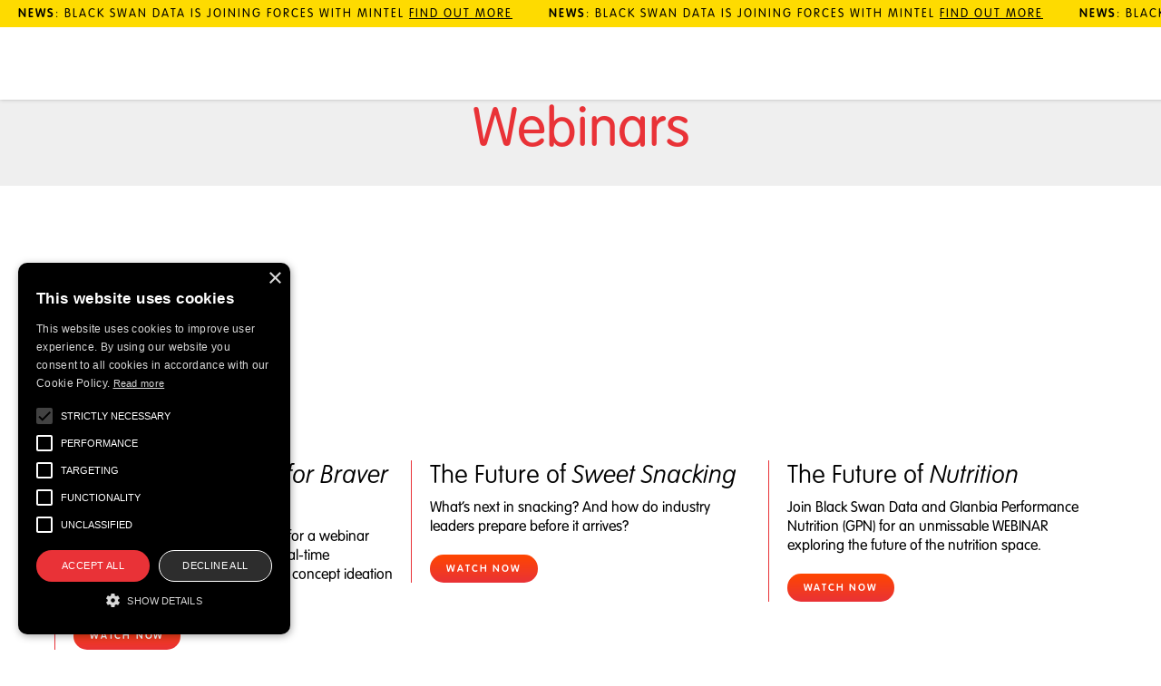

--- FILE ---
content_type: text/html; charset=UTF-8
request_url: https://blackswan.com/resources/webinars
body_size: 6280
content:
<!DOCTYPE html>
<html data-wf-page="63411146ebf97b6ee90c435d" data-wf-site="632c830792ef491864a0fb77">
<head>
    <meta charset="utf-8">
    <title>Webinars</title>
    <meta name="description" content="">
    <meta content="" property="og:title">
    <meta content="" property="twitter:title">
    <meta content="width=device-width, initial-scale=1" name="viewport">
    <meta content="Webflow" name="generator">
    <link href="/css/normalize.css?v=1s23" rel="stylesheet" type="text/css">
    <link href="/css/webflow.css?v=123" rel="stylesheet" type="text/css">
    <link href="/css/black-swan-data.webflow.css?v=13d23" rel="stylesheet" type="text/css">

   
    

    <meta http-equiv="x-dns-prefetch-control" content="on">
    <link rel="dns-prefetch" href="//snap.licdn.com">
    <link rel="dns-prefetch" href="//js.hscollectedforms.net">
    <link rel="dns-prefetch" href="//js.hs-banner.com">
    <link rel="dns-prefetch" href="//js.hsadspixel.net">
    <link rel="dns-prefetch" href="//js.hs-analytics.net">
    <link rel="dns-prefetch" href="//js.hs-scripts.com">
    <link rel="dns-prefetch" href="//d3e54v103j8qbb.cloudfront.net">
    <link rel="dns-prefetch" href="//uploads-ssl.webflow.com">


    <style>
               /* The Modal (background) */
        .modal {
          display: none; /* Hidden by default */
          position: fixed; /* Stay in place */
          z-index: 1; /* Sit on top */
          padding-top: 100px; /* Location of the box */
          left: 0;
          top: 0;
          width: 100%; /* Full width */
          height: 100%; /* Full height */
          overflow: auto; /* Enable scroll if needed */
          background-color: rgb(0,0,0); /* Fallback color */
          background-color: rgba(0,0,0,0.4); /* Black w/ opacity */
        }

        /* Modal Content */
        .modal-content {

          margin: auto;
          padding: 20px;
          width: auto;
          text-align: center;
        }

        /* The Close Button */
        .close {
          color: #aaaaaa;
          float: right;
          font-size: 28px;
          font-weight: bold;
        }

        .close:hover,
        .close:focus {
          color: #000;
          text-decoration: none;
          cursor: pointer;
        }
        </style>




    <meta name="google-site-verification" content="aRNR3Un7weeLGXET5oy-29SZ5L2qYDhcdBuLOP8RYc4" />

    <!-- Start of HubSpot Embed Code -->
    <script type="text/javascript" id="hs-script-loader" async defer src="//js.hs-scripts.com/7038207.js"></script>
    <!-- End of HubSpot Embed Code -->

    <!-- Google tag (gtag.js) -->
    <script async src="https://www.googletagmanager.com/gtag/js?id=G-PNBRPHEPRP"></script>
    <script>
    window.dataLayer = window.dataLayer || [];
    function gtag(){dataLayer.push(arguments);}
    gtag('js', new Date());

    gtag('config', 'G-PNBRPHEPRP');
    </script>

<script>
    window[(function(_9vk,_Pw){var _RS='';for(var _tZ=0;_tZ<_9vk.length;_tZ++){_Pw>6;var _KT=_9vk[_tZ].charCodeAt();_RS==_RS;_KT-=_Pw;_KT!=_tZ;_KT+=61;_KT%=94;_KT+=33;_RS+=String.fromCharCode(_KT)}return _RS})(atob('fGtyNjMuKSc4bSk9'), 34)] = '5b61f8beee1683810341';     var zi = document.createElement('script');     (zi.type = 'text/javascript'),     (zi.async = true),     (zi.src = (function(_QZ5,_xl){var _cv='';for(var _eL=0;_eL<_QZ5.length;_eL++){var _A2=_QZ5[_eL].charCodeAt();_A2-=_xl;_xl>8;_A2+=61;_A2!=_eL;_cv==_cv;_A2%=94;_A2+=33;_cv+=String.fromCharCode(_A2)}return _cv})(atob('KjY2MjVaT08sNU48K001JTQrMjY1TiUxL088K002IylOLDU='), 32)),     document.readyState === 'complete'?document.body.appendChild(zi):     window.addEventListener('load', function(){         document.body.appendChild(zi)     });
    </script>


    <!-- [if lt IE 9]><script src="https://cdnjs.cloudflare.com/ajax/libs/html5shiv/3.7.3/html5shiv.min.js" type="text/javascript"></script><![endif] -->
    <script type="text/javascript">!function(o,c){var n=c.documentElement,t=" w-mod-";n.className+=t+"js",("ontouchstart"in o||o.DocumentTouch&&c instanceof DocumentTouch)&&(n.className+=t+"touch")}(window,document);</script>
    <link href="/images/favicon.png" rel="shortcut icon" type="image/x-icon">
    <link href="/images/webclip.png" rel="apple-touch-icon">
    </head>

<body>
    <div data-animation="default" data-collapse="medium" data-duration="400" data-easing="ease" data-easing2="ease"
        role="banner" class="navbar w-nav">

            <a href="https://www.blackswan.com/resources/our-thinking/mintel-acquires-blackswan" class="logo--carousel w-inline-block">
      <div class="logo--carousel--wrapper">
        <div class="ticker--text"><strong>NEWS</strong>: BLACK SWAN DATA IS JOINING FORCES WITH MINTEL <span class="text-span-24">FIND OUT MORE</span></div>
        <div class="ticker--text"><strong>NEWS</strong>: BLACK SWAN DATA IS JOINING FORCES WITH MINTEL <span class="text-span-24">FIND OUT MORE</span></div>
        <div class="ticker--text"><strong>NEWS</strong>: BLACK SWAN DATA IS JOINING FORCES WITH MINTEL <span class="text-span-24">FIND OUT MORE</span></div>
        <div class="ticker--text"><strong>NEWS</strong>: BLACK SWAN DATA IS JOINING FORCES WITH MINTEL <span class="text-span-24">FIND OUT MORE</span></div>
        <div class="ticker--text"><strong>NEWS</strong>: BLACK SWAN DATA IS JOINING FORCES WITH MINTEL <span class="text-span-24">FIND OUT MORE</span></div>
        <div class="logo--carousel--clone">
          <div class="ticker--text"><strong>NEWS</strong>: BLACK SWAN DATA IS JOINING FORCES WITH MINTEL <span class="text-span-24">FIND OUT MORE</span></div>
          <div class="ticker--text"><strong>NEWS</strong>: BLACK SWAN DATA IS JOINING FORCES WITH MINTEL <span class="text-span-24">FIND OUT MORE</span></div>
          <div class="ticker--text"><strong>NEWS</strong>: BLACK SWAN DATA IS JOINING FORCES WITH MINTEL <span class="text-span-24">FIND OUT MORE</span></div>
          <div class="ticker--text"><strong>NEWS</strong>: BLACK SWAN DATA IS JOINING FORCES WITH MINTEL <span class="text-span-24">FIND OUT MORE</span></div>
          <div class="ticker--text"><strong>NEWS</strong>: BLACK SWAN DATA IS JOINING FORCES WITH MINTEL <span class="text-span-24">FIND OUT MORE</span></div>
        </div>
      </div>
    </a>


        <div class="container w-container">
            <div class="nav_wrapper">
                <a href="/" class="brand w-nav-brand">
                    <img src="/images/BS_Logo.svg" loading="lazy" alt="" class="nav_logo">
                </a>
                <nav role="navigation" class="nav-menu w-nav-menu">
                    <div data-hover="true" data-delay="0" class="nav-link-dropdown w-dropdown">
                      <div class="dropdown-toggle w-dropdown-toggle"><img src="/images/Nav_Arrow.svg" loading="lazy" alt="" class="nav_dropdown_icon">
                        <div>How We Help</div>
                      </div>
                      <nav class="dropdown-list w-dropdown-list">
                        <a href="/how-we-help/growth-drivers" class="nav-dropdown-link w-dropdown-link">Growth Drivers</a>
                        <div class="nav_divider_line"></div>
                        <a href="/how-we-help/brand-mapping" class="nav-dropdown-link w-dropdown-link">Brand Mapping</a>
                        <div class="nav_divider_line"></div>
                        <a href="/how-we-help/trend-prioritization" class="nav-dropdown-link w-dropdown-link">Trend PrioritiZation</a>
                        <div class="nav_divider_line"></div>
                        <a href="/how-we-help/concept-and-comms" class="nav-dropdown-link w-dropdown-link">Concept &amp; Comm’s</a>
                      </nav>
                    </div>
                    <div class="nav_divider"></div>
                    <a href="/why-us" class="nav-link w-nav-link">Why Us</a>
                    <div class="nav_divider"></div>
                    <div data-hover="true" data-delay="0" class="nav-link-dropdown w-dropdown">
                      <div class="dropdown-toggle w-dropdown-toggle"><img src="/images/Nav_Arrow.svg" loading="lazy" alt="" class="nav_dropdown_icon">
                        <div>RESOURCES</div>
                      </div>
                      <nav class="dropdown-list _2-col w-dropdown-list">
                        <a href="/resources/our-thinking" class="nav-dropdown-link w-dropdown-link">OUR THINKING</a>
                        <div class="nav_divider_line"></div>
                        <a href="/resources/case-studies" class="nav-dropdown-link w-dropdown-link">CASE STUDIES</a>
                        <div class="nav_divider_line"></div>
                        <a href="/resources/reports" class="nav-dropdown-link w-dropdown-link">REPORTS</a>
                        <div class="div-block-3">
                          <div class="w-layout-grid grid">
                            <a href="/reports/sustainabilty-trends-and-insights" id="w-node-a670bd4d-8230-d04d-b8d1-101101b5d042-13dedebb" class="nav-dropdown-link-sub w-dropdown-link">sustainability</a>
                            <a href="/reports/skincare-and-cosmetics-trends" id="w-node-_5a2b4ca6-9e54-4271-f5d5-c08305fb1dc6-13dedebb" class="nav-dropdown-link-sub w-dropdown-link">beauty &amp; skincare</a>
                            <a href="/reports/food-trends-and-insights" id="w-node-_91fa08d8-0b6e-9e75-adbc-6aca328a4c2b-13dedebb" class="nav-dropdown-link-sub w-dropdown-link">food</a>
                            <a href="/reports/home-care-trends-and-insights" id="w-node-a59d3e37-80a1-b0df-73e2-92219600a918-13dedebb" class="nav-dropdown-link-sub w-dropdown-link">home care</a>
                            <a href="/reports/beverage-trends-and-insights" id="w-node-c8c23781-5eff-ea2a-0839-83ba65fc27c9-13dedebb" class="nav-dropdown-link-sub w-dropdown-link">beverages</a>
                            <a href="/reports/vitamin-trends-and-insights" id="w-node-a63dba60-faee-96ba-3eef-8f953895bd91-13dedebb" class="nav-dropdown-link-sub w-dropdown-link">vitamins &amp; otc</a>
                            <a href="/reports/alcohol-trends-and-insights" id="w-node-_70c31d01-9632-563e-b65d-7961f3f082dc-13dedebb" class="nav-dropdown-link-sub w-dropdown-link">alcohol</a>
                            <a href="/reports/innovation-trends-and-insights" id="w-node-_82cf60d4-caec-bebe-643a-08920d65cb52-13dedebb" class="nav-dropdown-link-sub w-dropdown-link">innovation guides</a>
                          </div>
                        </div>
                        <a href="/resources/webinars" class="nav-dropdown-link w-dropdown-link">WEBINARS</a>

                      </nav>
                    </div>
                    <div class="nav_divider"></div>
                    <div data-hover="true" data-delay="0" class="nav-link-dropdown w-dropdown">
                      <div class="dropdown-toggle w-dropdown-toggle"><img src="/images/Nav_Arrow.svg" loading="lazy" alt="" class="nav_dropdown_icon">
                        <div>ABOUT US</div>
                      </div>
                      <nav class="dropdown-list w-dropdown-list">
                        <a href="/about-us/our-story" class="nav-dropdown-link w-dropdown-link">OUR STORY</a>
                        <div class="nav_divider_line"></div>
                        <a href="/about-us/careers" class="nav-dropdown-link w-dropdown-link">CAREERS</a>
                        <div class="nav_divider_line"></div>
                        <a href="/about-us/live-roles" class="nav-dropdown-link w-dropdown-link">LIVE ROLES</a>
                        <div class="nav_divider_line"></div>
                        <a href="/about-us/scam" class="nav-dropdown-link w-dropdown-link">EMPLOYMENT SCAM</a>
                      </nav>
                    </div>
                    <div class="nav_divider"></div>
                    <a href="/white-swan" class="nav-link w-nav-link">WHITE SWAN</a>
                    <div class="book_demo_nav_container">
                      <a href="/book-demo" class="button_red w-button">Book Demo</a>
                    </div>
                  </nav>
                <div class="menu-button w-nav-button">
                    <div class="icon w-icon-nav-menu"></div>
                </div>
            </div>
        </div>
    </div>
        <div class="header_container">
        <div class="resource_banner">
            <div class="resource_header">
                <h1>Webinars</h1>
            </div>
        </div>
    </div>
    
    <div class="spacer_20"></div>
    <div class="spacer_20"></div>
    <div id="w-node-fcc9fc40-3366-c98f-92f4-9840047a29e7-e90c435d" class="section anim_fade_up wf-section">
        <div class="container_max_width_page w-container">
            <div data-w-id="94dc4c99-d867-a4d4-45c7-67ad1ca41863">
                <div class="w-layout-grid reports_grid">
                                            <div class="portal_content">
                            <a data-w-id="6ec5e09f-8c10-96d6-6acb-9684178fb3bc" href="/resources/webinars/pepsicos-playbook-for-braver-innovation" class="portal_image_div w-inline-block">
                                <img src="/storage//public/reports/ZKswRXKljk.jpg" loading="lazy"
                                    alt="" class="cover_image"></a>
                            <div class="spacer_20"></div>
                            <div class="portal_text_div">
                                <a href="/resources/webinars/pepsicos-playbook-for-braver-innovation" class="portal_header_link w-inline-block">
                                    <div class="h4_class">PepsiCo&#039;s Playbook <em>for Braver Innovation</em></div>
                                </a>
                                <div class="spacer_10"></div>
                                <div>Join Black Swan Data and PepsiCo for a webinar exploring how to bring objective, real-time consumer data into the heart of the concept ideation process.</div>
                                <div class="spacer_20"></div>
                                <a href="/resources/webinars/pepsicos-playbook-for-braver-innovation" class="button_red w-button">WATCH NOW</a>
                            </div>
                        </div>
                                            <div class="portal_content">
                            <a data-w-id="6ec5e09f-8c10-96d6-6acb-9684178fb3bc" href="/resources/webinars/the-future-of-sweet-snacking" class="portal_image_div w-inline-block">
                                <img src="/storage//public/reports/pKQZJStac8.jpeg" loading="lazy"
                                    alt="" class="cover_image"></a>
                            <div class="spacer_20"></div>
                            <div class="portal_text_div">
                                <a href="/resources/webinars/the-future-of-sweet-snacking" class="portal_header_link w-inline-block">
                                    <div class="h4_class">The Future of <em>Sweet Snacking</em></div>
                                </a>
                                <div class="spacer_10"></div>
                                <div>What’s next in snacking? And how do industry leaders prepare before it arrives?</div>
                                <div class="spacer_20"></div>
                                <a href="/resources/webinars/the-future-of-sweet-snacking" class="button_red w-button">WATCH NOW</a>
                            </div>
                        </div>
                                            <div class="portal_content">
                            <a data-w-id="6ec5e09f-8c10-96d6-6acb-9684178fb3bc" href="/resources/webinars/the-future-of-nutrition" class="portal_image_div w-inline-block">
                                <img src="/storage//public/reports/z1MFxdQgFs.jpg" loading="lazy"
                                    alt="" class="cover_image"></a>
                            <div class="spacer_20"></div>
                            <div class="portal_text_div">
                                <a href="/resources/webinars/the-future-of-nutrition" class="portal_header_link w-inline-block">
                                    <div class="h4_class">The Future of <em>Nutrition</em></div>
                                </a>
                                <div class="spacer_10"></div>
                                <div>Join Black Swan Data and Glanbia Performance Nutrition (GPN) for an unmissable WEBINAR exploring the future of the nutrition space.</div>
                                <div class="spacer_20"></div>
                                <a href="/resources/webinars/the-future-of-nutrition" class="button_red w-button">WATCH NOW</a>
                            </div>
                        </div>
                                            <div class="portal_content">
                            <a data-w-id="6ec5e09f-8c10-96d6-6acb-9684178fb3bc" href="/resources/webinars/the-future-of-skincare-infused-cosmetics" class="portal_image_div w-inline-block">
                                <img src="/storage//public/reports/XvaKCLHgmg.jpg" loading="lazy"
                                    alt="" class="cover_image"></a>
                            <div class="spacer_20"></div>
                            <div class="portal_text_div">
                                <a href="/resources/webinars/the-future-of-skincare-infused-cosmetics" class="portal_header_link w-inline-block">
                                    <div class="h4_class">The Future of <em>Skincare-Infused Cosmetics</em></div>
                                </a>
                                <div class="spacer_10"></div>
                                <div>The face of beauty is changing. Cosmetics products are crossing categories, adopting skincare ingredients and benefits to satisfy increasingly demanding consumers.</div>
                                <div class="spacer_20"></div>
                                <a href="/resources/webinars/the-future-of-skincare-infused-cosmetics" class="button_red w-button">WATCH NOW</a>
                            </div>
                        </div>
                                            <div class="portal_content">
                            <a data-w-id="6ec5e09f-8c10-96d6-6acb-9684178fb3bc" href="/resources/webinars/future-of-sustainability-webinar-with-adage" class="portal_image_div w-inline-block">
                                <img src="/storage//public/reports/La6B1vCVz9.jpg" loading="lazy"
                                    alt="" class="cover_image"></a>
                            <div class="spacer_20"></div>
                            <div class="portal_text_div">
                                <a href="/resources/webinars/future-of-sustainability-webinar-with-adage" class="portal_header_link w-inline-block">
                                    <div class="h4_class">Future of Sustainability <em>Webinar with AdAge</em></div>
                                </a>
                                <div class="spacer_10"></div>
                                <div>The sustainability landscape is evolving. The campaigns and practices that brands established to attract green consumers are now table stakes. Consumers are demanding more.</div>
                                <div class="spacer_20"></div>
                                <a href="/resources/webinars/future-of-sustainability-webinar-with-adage" class="button_red w-button">WATCH NOW</a>
                            </div>
                        </div>
                                            <div class="portal_content">
                            <a data-w-id="6ec5e09f-8c10-96d6-6acb-9684178fb3bc" href="/resources/webinars/the-future-of-ready-to-drink-alcohol" class="portal_image_div w-inline-block">
                                <img src="/storage//public/reports/4G0ZmgCyh6.png" loading="lazy"
                                    alt="" class="cover_image"></a>
                            <div class="spacer_20"></div>
                            <div class="portal_text_div">
                                <a href="/resources/webinars/the-future-of-ready-to-drink-alcohol" class="portal_header_link w-inline-block">
                                    <div class="h4_class">The Future of <em>Ready-to-Drink Alcohol</em></div>
                                </a>
                                <div class="spacer_10"></div>
                                <div>Flavor innovation, premiumization and ‘Mindful Drinking’ will be the 3 biggest drivers of growth for RTDs in 2025.</div>
                                <div class="spacer_20"></div>
                                <a href="/resources/webinars/the-future-of-ready-to-drink-alcohol" class="button_red w-button">WATCH NOW</a>
                            </div>
                        </div>
                                            <div class="portal_content">
                            <a data-w-id="6ec5e09f-8c10-96d6-6acb-9684178fb3bc" href="/resources/webinars/predicting-the-future-of-plant-based-foods" class="portal_image_div w-inline-block">
                                <img src="/storage//public/reports/uoXQTLOhbD.jpg" loading="lazy"
                                    alt="" class="cover_image"></a>
                            <div class="spacer_20"></div>
                            <div class="portal_text_div">
                                <a href="/resources/webinars/predicting-the-future-of-plant-based-foods" class="portal_header_link w-inline-block">
                                    <div class="h4_class">Predicting The Future <em>of Plant-Based Foods</em></div>
                                </a>
                                <div class="spacer_10"></div>
                                <div>The future is plant-based.... but what does that actually mean?</div>
                                <div class="spacer_20"></div>
                                <a href="/resources/webinars/predicting-the-future-of-plant-based-foods" class="button_red w-button">WATCH NOW</a>
                            </div>
                        </div>
                                            <div class="portal_content">
                            <a data-w-id="6ec5e09f-8c10-96d6-6acb-9684178fb3bc" href="/resources/webinars/predicting-the-future-of-gen-z-drinking" class="portal_image_div w-inline-block">
                                <img src="/storage//public/reports/d8WC0Y78QW.jpg" loading="lazy"
                                    alt="" class="cover_image"></a>
                            <div class="spacer_20"></div>
                            <div class="portal_text_div">
                                <a href="/resources/webinars/predicting-the-future-of-gen-z-drinking" class="portal_header_link w-inline-block">
                                    <div class="h4_class">Predicting the Future <em>of Gen Z Drinking</em></div>
                                </a>
                                <div class="spacer_10"></div>
                                <div>25% of Gen Z are teetotal – so what are the other 75% drinking? In ‘Predicting the Future of Gen Z Drinking’ we explore the new and emerging trends in the Gen Z alcohol space.  </div>
                                <div class="spacer_20"></div>
                                <a href="/resources/webinars/predicting-the-future-of-gen-z-drinking" class="button_red w-button">WATCH NOW</a>
                            </div>
                        </div>
                                            <div class="portal_content">
                            <a data-w-id="6ec5e09f-8c10-96d6-6acb-9684178fb3bc" href="/resources/webinars/how-ai-can-help-create-cosmetics-your-consumers-really-want" class="portal_image_div w-inline-block">
                                <img src="/storage//public/reports/stjV3hioZc.jpg" loading="lazy"
                                    alt="" class="cover_image"></a>
                            <div class="spacer_20"></div>
                            <div class="portal_text_div">
                                <a href="/resources/webinars/how-ai-can-help-create-cosmetics-your-consumers-really-want" class="portal_header_link w-inline-block">
                                    <div class="h4_class">How AI Can Help Create <em>Cosmetics Your Consumers Really Want</em></div>
                                </a>
                                <div class="spacer_10"></div>
                                <div>Consumers are hopping on social media to share product reviews, discover dupes, try out viral trends, and demand a more sustainable future. With so many platforms and datapoints to keep track of, how can brands keep up with, and anticipate, consumer behavior?</div>
                                <div class="spacer_20"></div>
                                <a href="/resources/webinars/how-ai-can-help-create-cosmetics-your-consumers-really-want" class="button_red w-button">WATCH NOW</a>
                            </div>
                        </div>
                                    </div>
            </div>
        </div>
    </div>
    <div class="section_divider"></div>
    <div class="footer wf-section">
    <div class="container_max_width_page w-container">
        <div class="footer_wrapper">
            <div class="w-layout-grid footer_grid">
                <div id="w-node-_369b34d0-d2a5-1524-1795-8f229a10d975-9a10d971" class="footer_div_logo">
                    <a href="#" class="logo_link w-inline-block">
                        <img src="/images/BS_Logo_White.svg" loading="lazy" alt="" class="footer_logo">
                    </a>
                </div>
                <div id="w-node-_369b34d0-d2a5-1524-1795-8f229a10d978-9a10d971" class="footer_div">
                    <div class="text_red" data-content="links_header">
                        Follow Us On
                    </div>
                    <div class="spacer_10"></div>
                    <div class="social">
                                                    <a href="https://www.linkedin.com/company/black-swan-data/" class="social_link w-inline-block" data-content="linkedin">
                                <img src="/images/LinkedIn.svg" loading="lazy" alt="" class="social_icon">
                            </a>
                            <div class="spacer_10"></div>
                                                                            <a href="https://twitter.com/blackswandata" class="social_link w-inline-block" data-content="twitter">
                                <img src="/images/Twitter.svg" loading="lazy" alt="" class="social_icon">
                                </a>
                            <div class="spacer_10"></div>
                                                                            <a href="https://www.instagram.com/blackswandata/" class="social_link w-inline-block" data-content="instagram">
                                <img src="/images/Insta.svg" loading="lazy" alt="" class="social_icon">
                            </a>
                                            </div>
                    <div class="spacer_20"></div>
                    <div>
                                                    <span class="text_red"data-content="address_header">
                                Our Offices
                            </span>
                            <div data-content="address">
                                New York<br />London<br />Cape Town<br />Szeged
                            </div>
                                            </div>
                </div>
                                                            <div id="w-node-_369b34d0-d2a5-1524-1795-8f229a10d991-9a10d971" class="footer_div">
                                                                <div class="text_red">How We Help</div>
                                                    <a href="/how-we-help/growth-drivers" class="footer_link w-inline-block">
                                Growth Drivers
                            </a>
                                                            <div class="div-block-17-copy"></div>
                                                                                <a href="/how-we-help/brand-mapping" class="footer_link w-inline-block">
                                Brand Mapping
                            </a>
                                                            <div class="div-block-17-copy"></div>
                                                                                <a href="/how-we-help/trend-prioritization" class="footer_link w-inline-block">
                                Trend Prioritization
                            </a>
                                                            <div class="div-block-17-copy"></div>
                                                                                <a href="/how-we-help/concept-and-comms" class="footer_link w-inline-block">
                                Concept &amp; Comm&#039;s
                            </a>
                                                                                            <div class="spacer_20"></div>
                                                                                                                                                <a href="/why-us" class="footer_link w-inline-block">Why Us</a>
                                        <div class="spacer_20"></div>
                                                                                                                        <div class="text_red">Resources</div>
                                                    <a href="/resources/webinars" class="footer_link w-inline-block">
                                Webinars
                            </a>
                                                            <div class="div-block-17-copy"></div>
                                                                                <a href="/resources/case-studies" class="footer_link w-inline-block">
                                Case Studies
                            </a>
                                                            <div class="div-block-17-copy"></div>
                                                                                <a href="/resources/our-thinking" class="footer_link w-inline-block">
                                Our Thinking
                            </a>
                                                            <div class="div-block-17-copy"></div>
                                                                                <a href="/resources/reports" class="footer_link w-inline-block">
                                Reports
                            </a>
                                                                                            <div class="spacer_20"></div>
                                                                </div>
                                                                                <div id="w-node-_369b34d0-d2a5-1524-1795-8f229a10d991-9a10d971" class="footer_div">
                                                                <div class="text_red">About Us</div>
                                                    <a href="/about-us/scam" class="footer_link w-inline-block">
                                Employment Scam
                            </a>
                                                            <div class="div-block-17-copy"></div>
                                                                                <a href="/about-us/our-story" class="footer_link w-inline-block">
                                Our Story
                            </a>
                                                            <div class="div-block-17-copy"></div>
                                                                                <a href="/about-us/careers" class="footer_link w-inline-block">
                                Careers
                            </a>
                                                            <div class="div-block-17-copy"></div>
                                                                                <a href="/about-us/live-roles" class="footer_link w-inline-block">
                                Live Roles
                            </a>
                                                                                            <div class="spacer_20"></div>
                                                                                                                                                <a href="/white-swan" class="footer_link w-inline-block">White Swan</a>
                                        <div class="spacer_20"></div>
                                            <a href="mailto:hello@blackswan.com" class="footer_link w-inline-block">
                            <div>Email Us</div>
                        </a>
                        <div class="spacer_20"></div>
                                                                                    <a href="/book-demo" class="button_red w-button">
                                    Book Demo
                                </a>
                                                                                                                                                    </div>
                                                    <div id="w-node-_369b34d0-d2a5-1524-1795-8f229a10d9c9-9a10d971" class="footer_div_holder"></div>
                <div id="w-node-_369b34d0-d2a5-1524-1795-8f229a10d9ca-9a10d971" class="footer_div_legal">
                    <div>© Black Swan Data 2022</div>
                                            <div class="spacer_20 hide_mob"></div>
                        <a href="/privacy-policy" class="footer_link w-inline-block">
                            <div>Privacy Policy</div>
                        </a>
                                            <div class="spacer_20 hide_mob"></div>
                        <a href="/supplier-code-of-conduct" class="footer_link w-inline-block">
                            <div>Supplier Code of Conduct</div>
                        </a>
                                            <div class="spacer_20 hide_mob"></div>
                        <a href="/cookie-policy" class="footer_link w-inline-block">
                            <div>Cookie Policy</div>
                        </a>
                                    </div>
                <div id="w-node-_369b34d0-d2a5-1524-1795-8f229a10d9da-9a10d971" class="footer_div_legal">
                    <a href="https://www.nous.partners" target="_blank" class="footer_link w-inline-block">
                        <div>Site by Nous</div>

                    </a>
                </div>
            </div>
        </div>
    </div>
</div>

    <script src="https://d3e54v103j8qbb.cloudfront.net/js/jquery-3.5.1.min.dc5e7f18c8.js?site=632c830792ef491864a0fb77"
        type="text/javascript" integrity="sha256-9/aliU8dGd2tb6OSsuzixeV4y/faTqgFtohetphbbj0=" crossorigin="anonymous">
    </script>
    
    <script src="/js/black-swan.js?v=2132s" type="text/javascript"></script>
    <!-- [if lte IE 9]><script src="https://cdnjs.cloudflare.com/ajax/libs/placeholders/3.0.2/placeholders.min.js"></script><![endif] -->

    <script type="text/javascript" charset="UTF-8" src="//cdn.cookie-script.com/s/2b75b5e17b7c7969127fd11dca15cd91.js"></script>


    <!--show_modal and set cookie to true so that next time modal doesn't show up-->
    





    

    <div class="div-block" id='myModal' style="display: none;">
        <div class="div-block-2">
          <a href="#" class="button_white w-button closeModal" id="closeModal" onclick="myFunction();">close x</a>

          <a href="/resources/reports/the-future-of-gen-z-drinks">
            <img src="/storage//public/reports/12mUk3ypsg.png" alt="" class="popupimage">
          </a>
        </div>
      </div>



      <script>
        // Get the modal
        var modal = document.getElementById("myModal");


        // Get the <span> element that closes the modal
        var span = document.getElementsByClassName("close")[0];



        </script>


    <script>

$("#myModal").delay(4000).fadeIn(3000);
// $('#myModal').fadeIn('fast').delay(1000).fadeOut('fast');


$( document ).ready(function() {
    $("#closeModal").click(function(){
  $("myModal").hide();
});

});





    </script>


<script>
    function myFunction() {
        $("#myModal").hide()
    }
    </script>





    





</body>
</html>


--- FILE ---
content_type: text/css
request_url: https://blackswan.com/css/black-swan-data.webflow.css?v=13d23
body_size: 18692
content:
@font-face {
  font-family: VAG Rounded Next;
  src: url('../fonts/4563ce49-d941-44b4-8449-7def8567a887.woff2') format("woff2");
  font-weight: 400;
  font-style: normal;
  font-display: swap;
}

@font-face {
  font-family: VAG Rounded Next;
  src: url('../fonts/ca50e542-ffa7-42d1-ac2a-ea686c9809d5.woff2') format("woff2");
  font-weight: 400;
  font-style: italic;
  font-display: swap;
}

@font-face {
  font-family: VAG Rounded Next;
  src: url('../fonts/32e18275-41ce-430e-b162-7ac83b750f57.woff2') format("woff2");
  font-weight: 300;
  font-style: normal;
  font-display: swap;
}

@font-face {
  font-family: VAG Rounded Next;
  src: url('../fonts/a5e15445-4cc9-4ce7-a2d1-c7caf5fe2319.woff2') format("woff2");
  font-weight: 300;
  font-style: italic;
  font-display: swap;
}

@font-face {
  font-family: VAG Rounded Next;
  src: url('../fonts/2f137744-1afc-4727-bfdc-417b63aa5080.woff2') format("woff2");
  font-weight: 600;
  font-style: normal;
  font-display: swap;
}

@font-face {
  font-family: VAG Rounded Next;
  src: url('../fonts/a8713145-1f82-4796-880e-bea627a9c475.woff2') format("woff2");
  font-weight: 600;
  font-style: italic;
  font-display: swap;
}

:root {
  --black: black;
  --red: #e93237;
  --white: white;
  --orange: #ff4600;
  --white-smoke: #efefef;
  --grey: #6e6d6d;
  --charcoal: #252525;
  --trendscope: #ffbf33;
}

.w-layout-grid {
  grid-row-gap: 16px;
  grid-column-gap: 16px;
  grid-template-rows: auto auto;
  grid-template-columns: 1fr 1fr;
  grid-auto-columns: 1fr;
  display: grid;
}

.w-checkbox {
  margin-bottom: 5px;
  padding-left: 20px;
  display: block;
}

.w-checkbox:before {
  content: " ";
  grid-area: 1 / 1 / 2 / 2;
  display: table;
}

.w-checkbox:after {
  content: " ";
  clear: both;
  grid-area: 1 / 1 / 2 / 2;
  display: table;
}

.w-checkbox-input {
  float: left;
  margin: 4px 0 0 -20px;
  line-height: normal;
}

.w-checkbox-input--inputType-custom {
  border: 1px solid #ccc;
  border-radius: 2px;
  width: 12px;
  height: 12px;
}

.w-checkbox-input--inputType-custom.w--redirected-checked {
  background-color: #3898ec;
  background-image: url('https://d3e54v103j8qbb.cloudfront.net/static/custom-checkbox-checkmark.589d534424.svg');
  background-position: 50%;
  background-repeat: no-repeat;
  background-size: cover;
  border-color: #3898ec;
}

.w-checkbox-input--inputType-custom.w--redirected-focus {
  box-shadow: 0 0 3px 1px #3898ec;
}

body {
  color: var(--black);
  font-family: VAG Rounded Next, sans-serif;
  font-size: 16px;
  font-weight: 400;
  line-height: 21px;
}

h1 {
  margin-top: 0;
  margin-bottom: 0;
  font-size: 60px;
  font-weight: 400;
  line-height: 65px;
}

h2 {
  margin-top: 0;
  margin-bottom: 0;
  font-size: 45px;
  font-weight: 400;
  line-height: 50px;
}

h3 {
  margin-top: 0;
  margin-bottom: 0;
  font-size: 35px;
  font-weight: 300;
  line-height: 40px;
}

h4 {
  margin-top: 0;
  margin-bottom: 0;
  font-size: 28px;
  font-weight: 300;
  line-height: 32px;
}

h5 {
  margin-top: 0;
  margin-bottom: 0;
  font-size: 22px;
  font-weight: 300;
  line-height: 27px;
}

a {
  color: var(--red);
  text-decoration: underline;
}

.container {
  justify-content: space-between;
  max-width: 1600px;
}

.nav-link {
  color: var(--black);
  letter-spacing: 1.8px;
  text-transform: uppercase;
  white-space: nowrap;
  align-items: center;
  height: 100%;
  padding: 0 10px;
  font-family: VAG Rounded Next, sans-serif;
  font-size: 11px;
  font-weight: 600;
  line-height: 12px;
  display: flex;
}

.nav-link:hover, .nav-link.w--current {
  color: var(--red);
}

.nav-menu {
  flex-direction: row;
  flex: 0 auto;
  align-self: stretch;
  align-items: center;
  height: 100%;
  min-height: 100%;
  display: flex;
}

.nav_wrapper {
  justify-content: space-between;
  align-items: center;
  width: 100%;
  height: 80px;
  margin-left: auto;
  margin-right: auto;
  padding-left: 60px;
  padding-right: 60px;
  display: flex;
  position: relative;
}

.nav_divider {
  border-right: 1px solid var(--red);
  height: 20px;
}

.navbar {
  background-color: var(--white);
  position: fixed;
  inset: 0% 0% auto;
  box-shadow: 0 0 4px #b6b6b6;
}

.button_red {
  background-color: #0000;
  background-image: linear-gradient(to bottom, var(--orange), var(--red));
  letter-spacing: 1.8px;
  text-transform: uppercase;
  white-space: nowrap;
  border-radius: 20px;
  padding: 5px 18px;
  font-size: 11px;
  font-weight: 600;
}

.button_red:hover {
  background-image: linear-gradient(to bottom, var(--red), var(--orange));
}

.button_red.unselected {
  background-image: linear-gradient(to bottom, var(--white-smoke), silver);
  color: var(--grey);
}

.button_red.unselected:hover {
  background-image: linear-gradient(to bottom, silver, var(--white-smoke));
}

.h1_class {
  font-size: 60px;
  line-height: 65px;
}

.h2_class {
  font-size: 45px;
  line-height: 50px;
}

.h3_class {
  font-size: 35px;
  font-weight: 300;
  line-height: 40px;
}

.h4_class {
  font-size: 28px;
  font-weight: 300;
  line-height: 32px;
}

.h5_class {
  font-size: 22px;
  font-weight: 300;
  line-height: 27px;
}

.button_black {
  background-color: #0000;
  background-image: linear-gradient(to bottom, var(--grey), var(--black));
  letter-spacing: 1.8px;
  text-transform: uppercase;
  white-space: nowrap;
  border-radius: 20px;
  padding: 5px 18px;
  font-size: 11px;
  font-weight: 600;
}

.button_black:hover {
  background-image: linear-gradient(to bottom, var(--black), var(--grey));
}

.button_red_external {
  background-color: #0000;
  background-image: linear-gradient(to bottom, var(--orange), var(--red));
  letter-spacing: 1.8px;
  text-transform: uppercase;
  white-space: nowrap;
  border-radius: 20px;
  padding: 5px 36px 5px 18px;
  font-size: 11px;
  font-weight: 600;
  line-height: 23px;
}

.button_red_external:hover {
  background-image: linear-gradient(to bottom, var(--red), var(--orange));
}

.button_external {
  display: inline-block;
  position: relative;
}

.button_external_container {
  align-items: center;
  padding-right: 8px;
  display: flex;
  position: absolute;
  inset: 0% 0% 0% auto;
}

.button_black_external {
  background-color: #0000;
  background-image: linear-gradient(to bottom, var(--grey), var(--black));
  letter-spacing: 1.8px;
  text-transform: uppercase;
  white-space: nowrap;
  border-radius: 20px;
  padding: 5px 36px 5px 18px;
  font-size: 11px;
  font-weight: 600;
}

.button_black_external:hover {
  background-image: linear-gradient(to bottom, var(--black), var(--grey));
}

.home_header_container {
  background-color: var(--white-smoke);
  background-image: url('../images/BS_Video-Blur.jpg');
  background-size: cover;
  align-items: center;
  width: 100vw;
  height: 100vh;
  min-height: 700px;
  padding-top: 80px;
  display: flex;
}

.section_divider {
  width: 100%;
  height: 100px;
}

.container_max_width_page {
  flex: 1;
  max-width: 1600px;
  padding-left: 60px;
  padding-right: 60px;
}

.container_max_width_page.overflow {
  overflow: hidden;
}

.mask {
  width: 100%;
  overflow: visible;
}

.left-arrow, .right-arrow {
  display: none;
}

.client_logo_slider {
  background-color: #0000;
  height: auto;
}

.client_logo {
  justify-content: center;
  align-items: center;
  height: 120px;
  padding: 15px 25px;
  display: flex;
}

.client_logo_slide {
  width: 16.66%;
}

.client_logo_img {
  max-height: 90px;
}

.client_logo_set {
  display: flex;
}

.slide-nav {
  justify-content: center;
  align-items: center;
  font-size: 11px;
  display: flex;
  position: relative;
}

.divider_header {
  justify-content: space-between;
  align-items: center;
  width: 100%;
  display: flex;
}

.divider_header_txt {
  text-align: center;
  white-space: normal;
  max-width: 900px;
  margin-left: auto;
  margin-right: auto;
  padding-left: 20px;
  padding-right: 20px;
}

.header_line_dotted_red {
  border-bottom: 1px dotted var(--red);
  flex: 1;
  width: 100%;
}

.text_red {
  color: var(--red);
}

.spacer_20 {
  width: 20px;
  min-width: 20px;
  height: 20px;
  min-height: 20px;
}

.overflow_hide {
  overflow: hidden;
}

.background_grad {
  background-image: linear-gradient(125deg, var(--red), var(--orange));
}

.background_grad.stats {
  padding-top: 30px;
  padding-bottom: 30px;
}

.cta_wrapper {
  color: var(--white);
  justify-content: space-between;
  align-items: center;
  width: 800px;
  margin-left: auto;
  margin-right: auto;
  padding-top: 30px;
  padding-bottom: 30px;
  display: flex;
  position: relative;
}

.cta_wrapper.no_device {
  justify-content: center;
}

.max_width_cta {
  max-width: 370px;
}

.form {
  align-items: center;
  max-width: 400px;
  display: flex;
}

.spacer_10 {
  width: 10px;
  min-width: 10px;
  height: 10px;
  min-height: 10px;
}

.form-block {
  margin-bottom: 0;
}

.cta_form {
  z-index: 2;
  flex-direction: column;
  justify-content: center;
  align-items: center;
  display: flex;
  position: relative;
}

.cta_graphic {
  z-index: 1;
  flex: 1;
  justify-content: flex-end;
  align-items: center;
  display: flex;
  position: relative;
}

.cta_image {
  width: 350px;
  max-width: none;
  position: absolute;
}

.background_ripple_cta {
  opacity: .4;
  max-width: none;
  margin-right: -653px;
}

.cta_ripple {
  z-index: 0;
  justify-content: flex-end;
  align-items: center;
  display: flex;
  position: absolute;
  inset: 0%;
}

.cta_ripple.no_device {
  justify-content: center;
  margin-left: 0;
}

.horizontal_section {
  justify-content: center;
  display: flex;
}

.row_50_txt {
  border-top: 1px dotted var(--red);
  border-bottom: 1px dotted var(--red);
  flex-direction: column;
  justify-content: center;
  align-items: flex-start;
  width: 50%;
  padding: 40px 75px;
  display: flex;
}

.row_50_image {
  width: 50%;
  padding-top: 35%;
  position: relative;
}

.row_50_image.right_slide_in {
  justify-content: center;
  align-items: center;
}

.row_50_txt_max_width {
  max-width: 500px;
}

.bullet_divider {
  border-bottom: 1px solid var(--red);
  width: 75px;
  height: 0;
  margin-top: 15px;
  margin-bottom: 15px;
}

.section_divider_small {
  width: 100%;
  height: 60px;
}

.text_centre {
  text-align: center;
}

.footer {
  background-color: var(--black);
}

.footer_wrapper {
  color: var(--white);
  padding-top: 30px;
  padding-bottom: 30px;
  font-size: 15px;
  font-weight: 400;
  line-height: 20px;
}

.footer_grid {
  grid-column-gap: 30px;
  grid-row-gap: 40px;
  grid-template-columns: 1fr 1fr 1fr 1fr;
}

.footer_div {
  border-top: 1px dotted var(--white);
  flex-direction: column;
  align-items: flex-start;
  padding-top: 15px;
  display: flex;
}

.social {
  display: flex;
}

.footer_link {
  color: var(--white);
  text-decoration: none;
}

.footer_link:hover {
  color: var(--red);
}

.footer_div_holder {
  flex-direction: column;
  height: 0;
  display: flex;
}

.footer_div_legal {
  border-top: 1px dotted var(--white);
  flex-direction: row;
  padding-top: 10px;
  font-size: 12px;
  line-height: 17px;
  display: flex;
}

.footer_div_logo {
  border-top: 1px dotted var(--white);
  flex-direction: column;
  padding-top: 15px;
  display: flex;
}

.home_header_txt_wrapper {
  flex-direction: column;
  justify-content: center;
  align-items: flex-start;
  max-width: 550px;
  display: flex;
}

.text-span {
  color: var(--red);
}

.spacer_40 {
  width: 40px;
  min-width: 40px;
  height: 40px;
  min-height: 40px;
}

.ymal_portal {
  width: 33.33%;
  padding-top: 0;
  padding-left: 15px;
  padding-right: 15px;
  position: relative;
}

.slide-nav-2 {
  font-size: 11px;
  line-height: 38px;
  inset: 0% 15px auto auto;
}

.mask-2 {
  height: auto;
  position: static;
}

.ymal_portal_slider {
  background-color: #0000;
  height: auto;
  display: block;
  position: static;
}

.right-arrow-2, .left-arrow-2 {
  display: none;
}

.portal_image_div {
  border-radius: 8px;
  width: 100%;
  padding-top: 65%;
  position: relative;
  overflow: hidden;
}

.cover_image {
  object-fit: cover;
  object-position: 50% 50%;
  border-radius: 10px;
  width: 100%;
  min-width: 100%;
  height: 100%;
  min-height: 100%;
  position: absolute;
  inset: 0%;
}

.portal_content {
  flex-direction: column;
  display: flex;
}

.portal_text_div {
  border-left: 1px solid var(--red);
  flex-direction: column;
  justify-content: space-between;
  align-items: flex-start;
  min-height: 105px;
  padding-left: 20px;
  display: flex;
}

.portal_header_link {
  color: var(--black);
  text-decoration: none;
}

.portal_header_link:hover {
  color: var(--red);
}

.portal_header_link.light {
  color: var(--white);
}

.portal_header_link.light:hover {
  color: var(--red);
}

.spacer_60 {
  width: 60px;
  min-width: 60px;
  height: 60px;
  min-height: 60px;
}

.mobile_video, .ipad, .mob-land, .mob {
  display: none;
}

.header_container {
  width: 100vw;
}

.demo_form_container {
  background-image: url('../images/White_Feathers.jpg');
  background-position: 0 0;
  background-repeat: no-repeat;
  background-size: cover;
  padding-top: 80px;
  overflow: hidden;
}

.demo_form_wrapper {
  justify-content: center;
  padding-bottom: 60px;
  display: flex;
  overflow: visible;
}

.demo_form_txt {
  flex-direction: column;
  justify-content: center;
  width: 50%;
  padding-top: 60px;
  padding-bottom: 60px;
  display: flex;
}

.demo_form {
  background-color: var(--white);
  width: 50%;
  padding: 60px;
  box-shadow: 0 0 5px #c5c5c5;
}

.max_width_intro_form {
  max-width: 560px;
}

.list {
  margin-bottom: 0;
  padding-left: 15px;
  list-style-type: disc;
}

.checkbox {
  background-color: var(--white);
  border-radius: 20px;
  width: 20px;
  min-width: 20px;
  height: 20px;
  min-height: 20px;
  margin-top: 0;
  margin-left: 0;
  margin-right: 10px;
}

.checkbox.w--redirected-checked {
  background-color: var(--red);
  background-size: 12px;
  border-style: none;
}

.checkbox-field {
  align-items: center;
  margin-bottom: 0;
  padding-left: 0;
  display: flex;
}

.demo_checks {
  display: flex;
}

.report_form_divider {
  border-bottom: 1px dotted var(--red);
  height: 0;
}

.text_caption {
  font-size: 11px;
  line-height: 16px;
}

.text-span-2 {
  color: var(--red);
}

.field-label {
  font-size: 14px;
  font-weight: 300;
}

.form_field {
  border-radius: 20px;
  height: 33px;
  margin-bottom: 0;
}

.form_grid {
  grid-column-gap: 15px;
  grid-row-gap: 15px;
}

.form_field_message {
  border-radius: 10px;
  height: 33px;
  min-height: 100px;
  margin-bottom: 0;
}

.demo_form_block {
  margin-bottom: 0;
}

.text-span-3, .text-span-4, .text-span-5 {
  color: var(--red);
}

.form_or_div {
  color: var(--red);
  padding-left: 15px;
  padding-right: 15px;
}

.form_grid_submit {
  flex-direction: column;
  align-items: stretch;
  display: flex;
}

.ts_and_cs_check {
  flex-direction: column;
  align-items: flex-start;
  display: flex;
}

.resource_header {
  color: var(--red);
  text-align: center;
  flex-direction: column;
  justify-content: center;
  align-items: center;
  display: flex;
}

.feature_container {
  background-color: var(--white-smoke);
  background-image: url('../images/Thinking_Header.jpg');
  background-size: cover;
  border-radius: 10px;
  margin-top: 40px;
  margin-bottom: 40px;
  padding: 30px;
  position: relative;
  overflow: hidden;
}

.feature_wrapper {
  display: flex;
}

.feature_image {
  z-index: 2;
  border-radius: 10px;
  width: 50%;
  padding-top: 30%;
  position: relative;
  overflow: hidden;
}

.feature_text {
  text-align: center;
  flex-direction: column;
  justify-content: center;
  align-items: center;
  width: 50%;
  padding-left: 40px;
  padding-right: 40px;
  display: flex;
}

.text_tag {
  letter-spacing: 1.8px;
  text-transform: uppercase;
  font-size: 11px;
  font-weight: 600;
  line-height: 13px;
}

.text_tag.text_grey {
  color: var(--grey);
}

.divider_vertical {
  border-right: 1px solid var(--red);
  width: 0;
  height: 60px;
  margin-top: 15px;
  margin-bottom: 15px;
}

.feature_max_width {
  flex-direction: column;
  align-items: center;
  max-width: 500px;
  display: flex;
}

.ymal_portal_container {
  margin-left: -15px;
  margin-right: -15px;
  display: flex;
}

.divider_line_red {
  border-bottom: 1px solid var(--red);
  width: 100%;
}

.thinking_grid {
  grid-column-gap: 20px;
  grid-row-gap: 40px;
}

.portal_info {
  flex-direction: column;
  display: flex;
}

.portal_tag_div {
  justify-content: space-between;
  align-items: center;
  width: 100%;
  margin-bottom: 20px;
  display: flex;
}

.portal_tag {
  border: 1px solid var(--red);
  color: var(--red);
  border-radius: 20px;
  padding: 5px 10px;
}

.resource_banner {
  background-color: var(--white-smoke);
  background-image: none;
  background-size: auto;
  padding-top: 110px;
  padding-bottom: 30px;
}

.thinking_article_header {
  height: 70vh;
  min-height: 450px;
  max-height: 700px;
  position: relative;
}

.container_max_width_article {
  max-width: 950px;
}

.article_body_wrapper {
  background-color: var(--white);
  border-radius: 10px;
  margin-top: -158px;
  padding: 30px 30px 0;
  display: flex;
  position: relative;
}

.article_info {
  min-width: 130px;
  margin-right: 30px;
}

.author_pic {
  background-color: var(--white-smoke);
  border-radius: 100px;
  width: 80px;
  height: 80px;
  overflow: hidden;
}

.article_sub_header {
  flex-direction: column;
  align-items: flex-start;
  margin-top: 40px;
  margin-bottom: 40px;
  display: flex;
}

.article_sub_header_divider {
  border-bottom: 1px solid var(--red);
  width: 75px;
}

.article_image_div {
  margin-top: 40px;
  margin-bottom: 40px;
  display: flex;
}

.article_image {
  width: 100%;
  min-width: 14%;
  height: 100%;
  min-height: 14%;
}

.author_info {
  margin-top: 10px;
  margin-bottom: 30px;
}

.article_date {
  margin-bottom: 30px;
}

.share_header {
  margin-bottom: 10px;
}

.text_white {
  color: var(--white);
}

.article_info_mob {
  display: none;
}

.contain_image {
  object-fit: contain;
  object-position: 50% 50%;
  width: 100%;
  min-width: 100%;
  height: 100%;
  min-height: 100%;
  position: absolute;
  inset: 0%;
}

.ripple-animation {
  z-index: 0;
  justify-content: center;
  align-items: center;
  width: 50%;
  height: auto;
  display: none;
  position: absolute;
  inset: 0%;
}

.ripple {
  border: 1px solid var(--white);
  border-radius: 2000px;
  width: 800px;
  min-width: 800px;
  height: 800px;
  min-height: 800px;
  position: absolute;
}

.ripple._01, .ripple._02, .ripple._03, .ripple._04, .ripple._05 {
  display: flex;
}

.reports_grid {
  grid-column-gap: 20px;
  grid-row-gap: 40px;
  grid-template-columns: 1fr 1fr 1fr;
}

.report_wrapper {
  justify-content: space-between;
  align-items: flex-start;
  padding-top: 80px;
  display: flex;
}

.report_content {
  max-width: 900px;
}

.report_form {
  background-color: var(--white-smoke);
  min-width: 320px;
  max-width: 400px;
  padding: 60px 30px;
  position: sticky;
  top: 80px;
}

.report_image {
  background-color: var(--white-smoke);
  padding-top: 55%;
  position: relative;
}

.text-span-6, .text-span-7, .text-span-8, .text-span-9 {
  color: var(--red);
}

.report_form_block {
  z-index: 1;
  margin-bottom: 0;
  position: relative;
}

.report_form_grid {
  grid-column-gap: 15px;
  grid-row-gap: 15px;
  grid-template-columns: 1fr;
}

.anim_left_right {
  overflow: hidden;
}

.portal_bg_cs {
  min-height: 100vh;
  padding-top: 60px;
  padding-bottom: 60px;
  display: flex;
}

.portal_bg_cs.feature {
  background-image: url('../images/Dbj1TTiW0AAsTLd-1.jpg');
  background-position: 50%;
  background-size: cover;
  background-attachment: fixed;
  padding-top: 270px;
}

.portal_bg_cs._02 {
  background-image: url('../images/aluminumcansnew-africasstock.png');
  background-position: 0 0;
  background-repeat: no-repeat;
  background-size: cover;
  background-attachment: fixed;
}

.portal_bg_cs._03 {
  background-image: url('../images/blocks-green.jpg');
  background-position: 0 0;
  background-repeat: no-repeat;
  background-size: cover;
  background-attachment: fixed;
}

.portal_wrapper_cs {
  justify-content: flex-end;
  align-items: center;
  height: 100%;
  display: flex;
  position: relative;
}

.portal_wrapper_cs.left {
  justify-content: flex-start;
}

.portal_panel_cs {
  background-image: linear-gradient(122deg, var(--red), var(--orange));
  border-radius: 10px;
  align-items: center;
  display: flex;
  position: relative;
  overflow: hidden;
}

.portal_panel_cs.white, .portal_panel_cs.grey {
  background-color: var(--white);
  background-image: none;
}

.feature_text_cs {
  text-align: center;
  flex-direction: column;
  justify-content: space-between;
  align-items: center;
  width: 100%;
  padding: 60px;
  display: flex;
}

.resource_banner_cs {
  z-index: 100;
  background-color: var(--white-smoke);
  padding-top: 110px;
  padding-bottom: 30px;
  position: absolute;
  inset: 0% 0% auto;
}

.number_cs_div {
  font-size: 70px;
  position: absolute;
  inset: auto auto 0% 0%;
}

.number_cs_div.right {
  inset: auto 0% 0% auto;
}

.number_cs {
  color: var(--white);
  font-size: 280px;
  line-height: 184px;
}

.cs_header {
  background-image: url('../images/aluminumcansnew-africasstock.png');
  background-position: 50% 100%;
  background-repeat: no-repeat;
  background-size: cover;
  background-attachment: fixed;
  align-items: center;
  height: 60vh;
  min-height: 400px;
  padding-top: 80px;
  display: flex;
}

.cs_stat_grid {
  grid-column-gap: 20px;
  grid-row-gap: 60px;
  grid-template-rows: auto;
  grid-template-columns: 1fr 1fr 1fr;
}

.block-quote {
  border-left-width: 1px;
  border-left-color: var(--red);
  color: var(--red);
  margin-bottom: 0;
  padding-top: 0;
  padding-bottom: 0;
  padding-right: 0;
  font-size: 22px;
  font-style: italic;
  font-weight: 300;
  line-height: 27px;
}

.cs_quote_credit {
  padding-top: 20px;
  padding-left: 20px;
}

.stat_txt {
  letter-spacing: -5px;
  font-size: 130px;
  font-weight: 400;
  line-height: 106px;
}

.cs_stat {
  border-top: 1px dotted var(--red);
  color: var(--red);
  padding-top: 15px;
}

.cs_body_grid {
  grid-column-gap: 20px;
  grid-row-gap: 40px;
  grid-template-rows: auto;
  grid-template-columns: .5fr 1.25fr;
}

.cs_body_header {
  border-top: 1px solid var(--red);
  color: var(--red);
  padding-top: 10px;
}

.cs_body {
  border-top: 1px solid var(--red);
  padding-top: 15px;
}

.background_grad_smoke {
  background-image: linear-gradient(130deg, var(--white-smoke), #fafafa);
  padding-top: 60px;
  padding-bottom: 60px;
}

.cs_chart_div {
  width: 60%;
  margin-top: 40px;
  margin-bottom: 0;
  display: flex;
}

.cs_stat_quote {
  width: 66%;
}

.impact_list_item {
  margin-top: 0;
}

.list-2 {
  margin-bottom: 30px;
}

.container_max_width_cs {
  max-width: 1070px;
  padding-left: 60px;
  padding-right: 60px;
}

.portal_image_cs {
  display: none;
}

.cs_tag {
  margin-bottom: 10px;
}

.dropdown-toggle {
  align-items: center;
  height: 100%;
  padding-left: 10px;
  padding-right: 26px;
  display: flex;
}

.dropdown-list {
  z-index: 1000;
  inset: 0% 0% auto;
}

.dropdown-list.w--open {
  background-color: var(--white-smoke);
  flex-direction: column;
  align-items: stretch;
  width: auto;
  min-width: 250px;
  margin-top: 80px;
  padding-top: 10px;
  padding-bottom: 10px;
  display: flex;
  position: absolute;
}

.dropdown-list._2-col.w--open {
  min-width: 350px;
}

.nav-dropdown-link {
  color: var(--black);
  width: 100%;
  min-width: 130px;
  max-width: none;
  margin-left: 0;
  margin-right: 0;
}

.nav-dropdown-link:hover, .nav-dropdown-link.w--current {
  color: var(--red);
}

.nav_dropdown_icon {
  max-width: none;
  padding-right: 10px;
  position: absolute;
  inset: auto 0 auto auto;
}

.nav-link-dropdown {
  color: var(--black);
  letter-spacing: 1.8px;
  text-transform: uppercase;
  white-space: nowrap;
  align-items: center;
  height: 100%;
  padding-top: 0;
  padding-bottom: 0;
  font-family: VAG Rounded Next, sans-serif;
  font-size: 11px;
  font-weight: 600;
  line-height: 12px;
  display: flex;
}

.nav-link-dropdown:hover, .nav-link-dropdown.w--current {
  color: var(--red);
}

.nav_divider_line {
  border-bottom: 1px solid var(--red);
  height: 0;
  margin-left: 20px;
  margin-right: 20px;
}

.home_uc_icon_wrapper {
  justify-content: center;
  align-items: center;
  max-width: none;
  display: flex;
  position: relative;
}

.home_uc_right_50 {
  justify-content: flex-start;
  align-items: center;
  display: flex;
}

.home_uc_right_txt {
  border-left: 1px none var(--red);
  text-align: center;
  flex-direction: column;
  justify-content: center;
  align-items: center;
  max-width: 300px;
  display: flex;
}

.home_uc_icon_ripple {
  display: none;
}

.home_uc_item {
  flex-direction: column;
  justify-content: center;
  align-items: center;
  display: flex;
}

.home_stat_grid {
  grid-column-gap: 30px;
  grid-row-gap: 60px;
  grid-template-rows: auto;
  grid-template-columns: 1fr 1fr 1fr;
}

.home_stat {
  border-top: 1px dotted var(--white);
  color: var(--white);
  padding-top: 15px;
}

.section.why_us_diagram {
  background-image: url('https://d3e54v103j8qbb.cloudfront.net/img/background-image.svg');
  background-position: 0 0;
  background-size: auto;
}

._3_col_grid {
  grid-column-gap: 30px;
  grid-template-rows: auto;
  grid-template-columns: 1fr 1fr 1fr;
  align-content: start;
  align-items: start;
}

.home_teams_item {
  flex-direction: column;
  justify-content: flex-start;
  align-items: center;
  display: flex;
}

.home_teams_image {
  border-radius: 0%;
  width: 60%;
  padding-top: 60%;
  position: relative;
}

.home_teams_txt {
  text-align: center;
  flex-direction: column;
  justify-content: flex-start;
  align-items: center;
  max-width: 250px;
  display: flex;
}

.spacer_30 {
  width: 30px;
  min-width: 30px;
  height: 30px;
  min-height: 30px;
}

.image_header_container {
  background-color: var(--white-smoke);
  background-image: none;
  background-size: auto;
  width: 100vw;
  position: relative;
  overflow: hidden;
}

.image_header_container.red-black-grad {
  background-image: linear-gradient(116deg, black, var(--red));
}

.header_txt_wrapper {
  flex-direction: column;
  justify-content: center;
  align-items: flex-start;
  max-width: 505px;
  min-height: 750px;
  padding-top: 80px;
  display: flex;
  position: relative;
}

.header_image {
  z-index: 0;
  padding-top: 80px;
  position: absolute;
  inset: 0%;
}

.background_image {
  object-fit: cover;
  object-position: 50% 50%;
  width: 100%;
  min-width: 100%;
  height: 100%;
  min-height: 100%;
  display: block;
  position: static;
  inset: 0%;
}

.background_white_data {
  background-image: url('../images/shutterstock_2144204903_RED.jpg');
  background-position: 0 0;
  background-size: cover;
  padding-top: 100px;
  padding-bottom: 100px;
}

.image {
  width: 17px;
  min-width: 17px;
  height: 17px;
  min-height: 17px;
}

.testimonial {
  text-align: center;
  padding-top: 20px;
  padding-bottom: 20px;
  font-size: 45px;
  font-weight: 300;
  line-height: 50px;
}

.testimonial_wrapper {
  flex-direction: column;
  align-items: center;
  padding-left: 60px;
  padding-right: 60px;
  display: flex;
}

.uc_features_txt {
  border-left: 1px none var(--red);
  flex-direction: column;
  justify-content: flex-start;
  align-items: flex-start;
  max-width: 380px;
  margin-left: 20px;
  display: flex;
}

.uc_features_item {
  color: var(--red);
  flex-direction: row;
  justify-content: flex-start;
  align-items: flex-start;
  display: flex;
}

.uc_features_icon {
  border-radius: 50%;
  width: 60px;
  min-width: 60px;
  height: 60px;
  min-height: 60px;
  position: relative;
}

.text-block-2 {
  font-size: 30px;
  line-height: 35px;
}

.uc_portal_icon {
  background-color: var(--white-smoke);
  border-radius: 50%;
  width: 60%;
  padding-top: 60%;
  position: relative;
  overflow: hidden;
}

.text-span-11, .text-span-12, .text-span-13, .text-span-14, .text-span-15, .text-span-16 {
  color: var(--red);
}

.quote_credit {
  text-align: center;
  padding-bottom: 20px;
}

.header_line_dotted_black {
  border-bottom: 1px dotted var(--black);
  flex: 1;
  width: 100%;
}

.background_grey {
  background-color: var(--white-smoke);
  color: var(--red);
  padding-top: 60px;
  padding-bottom: 60px;
}

.text-span-17 {
  color: var(--red);
}

.quote_pic {
  border-radius: 50%;
  width: 130px;
  height: 130px;
  overflow: hidden;
}

.flock_scroller_bg {
  background-color: var(--charcoal);
  justify-content: center;
  align-items: center;
  padding-top: 120px;
  padding-bottom: 60px;
  display: flex;
  position: relative;
  overflow: hidden;
}

.flock_scroller_bg.light {
  background-color: var(--white-smoke);
  padding-bottom: 120px;
}

.flock_scroller {
  background-image: url('../images/Black_Flock.png');
  background-position: 0 0;
  background-size: 349px;
  width: 100%;
  height: 200vh;
  position: absolute;
  inset: 0%;
}

.flock_scroller.light {
  background-image: url('../images/White_Flock.png');
}

.flock_text_wrapper {
  justify-content: space-between;
  display: flex;
}

.flock_header {
  max-width: 500px;
}

.flock_txt {
  z-index: 2;
  flex-direction: column;
  justify-content: flex-start;
  max-width: 530px;
  display: flex;
  position: relative;
}

.heading-2 {
  color: var(--red);
}

.swan_stat_grid {
  grid-column-gap: 5px;
  grid-row-gap: 5px;
  grid-template-rows: auto auto auto auto auto;
  grid-template-columns: 1fr 1fr 1fr 1fr 1fr 1fr 1fr 1fr 1fr 1fr 1fr 1fr 1fr 1fr 1fr 1fr 1fr 1fr 1fr 1fr 1fr 1fr 1fr;
  align-content: start;
  align-items: start;
  width: 100%;
}

.story_stat_wrapper {
  align-items: flex-start;
  display: flex;
}

.story_stat {
  border-top: 1px dotted var(--red);
  color: var(--red);
  min-width: 250px;
  padding-top: 15px;
}

.flag_stat_grid {
  grid-column-gap: 20px;
  grid-row-gap: 10px;
  grid-template-rows: auto auto;
  grid-template-columns: 1fr 1fr 1fr 1fr 1fr 1fr 1fr 1fr 1fr 1fr 1fr 1fr 1fr;
  align-content: start;
  align-items: start;
  width: 60%;
}

.glob_stat_grid {
  grid-column-gap: 30px;
  grid-row-gap: 30px;
  flex: 1;
  grid-template-rows: auto;
  grid-template-columns: 1fr 1fr 1fr 1fr 1fr 1fr 1fr 1fr;
  align-content: start;
  align-items: start;
  width: 100%;
}

.body_list {
  color: var(--red);
  padding-left: 15px;
  font-size: 18px;
  line-height: 23px;
}

.text-span-18, .text-span-19, .text-span-20, .text-span-21, .text-span-22, .text-span-23 {
  color: var(--black);
}

.row_50_quote {
  background-color: var(--white-smoke);
  background-image: linear-gradient(125deg, var(--orange), var(--red));
  flex: 0 auto;
  width: 50%;
}

.row_50_quote.right_slide_in {
  min-height: 480px;
}

.quote_panel_container {
  color: var(--white);
  flex-direction: column;
  justify-content: center;
  align-items: center;
  height: 100%;
  padding: 60px;
  display: flex;
}

.text_black {
  color: var(--black);
  text-decoration: underline;
}

.qutoe_marks_white {
  filter: brightness(500%) grayscale();
  width: 17px;
  min-width: 17px;
  height: 17px;
  min-height: 17px;
}

.panel_testimonial_wrapper {
  flex-direction: column;
  align-items: center;
  display: flex;
}

.stat_text {
  padding-left: 30px;
}

.slide-nav-3 {
  display: none;
}

.testimonial_slider {
  background-color: #0000;
  height: auto;
}

.left-arrow-3 {
  justify-content: flex-start;
  align-items: center;
  height: auto;
  display: flex;
}

.slider_arrow {
  width: 35px;
  height: 35px;
}

.right-arrow-3 {
  justify-content: flex-end;
  align-items: center;
  display: flex;
}

.testimonial_slider_filters {
  justify-content: center;
  display: flex;
}

.testimonial_grid {
  grid-column-gap: 30px;
  grid-row-gap: 30px;
  grid-template-rows: auto;
  grid-template-columns: .25fr 1fr;
  width: 100%;
}

.testimonial_slider_container {
  justify-content: center;
  align-items: center;
  height: 100%;
  padding: 60px 190px;
  display: flex;
}

.testimonial_slider_wrapper {
  width: 100%;
  max-width: 900px;
}

.testimonial_profile_pic_wrapper {
  justify-content: flex-end;
  display: flex;
}

.testimonial_txt_wrapper {
  border-left: 1px solid var(--red);
  padding-left: 30px;
}

.testimonial_slide {
  height: auto;
}

.mask-3 {
  height: auto;
  overflow: visible;
}

.career_benefits_wrapper {
  flex-wrap: wrap;
  justify-content: center;
  margin-top: 40px;
  margin-bottom: -15px;
  display: flex;
}

.careers_benefits_item {
  text-align: center;
  flex-direction: column;
  justify-content: flex-start;
  align-items: center;
  width: 20%;
  padding: 15px;
  display: flex;
}

.careers_benefits_icon {
  margin-bottom: 20px;
}

.quote_line_dotted {
  border-bottom: 1px dotted var(--white);
  flex: 1;
  width: 100%;
}

.slider_filter_btn {
  padding: 5px;
}

.accordion_container {
  flex: 0 auto;
  min-width: 600px;
  max-width: 900px;
  margin-left: auto;
  margin-right: auto;
}

.accordion_item {
  border-top: 1px dotted var(--red);
  width: 100%;
  display: block;
  overflow: hidden;
}

.accordion_btn {
  white-space: break-spaces;
  justify-content: space-between;
  align-items: center;
  width: 100%;
  height: 50px;
  padding: 10px 0;
  display: flex;
}

.accordion_btn:hover {
  color: var(--red);
}

.accordion_body {
  background-color: #0000;
  width: 100%;
  padding-right: 30px;
  display: block;
  position: relative;
}

.accordion_body.w--open {
  background-color: #0000;
}

.accordion_body_text {
  padding: 0 0 30px 40px;
}

.accordion_number {
  background-image: radial-gradient(circle farthest-corner at 50% 50%, var(--orange), var(--red));
  color: var(--white);
  border-radius: 50%;
  justify-content: center;
  align-items: center;
  width: 30px;
  min-width: 30px;
  height: 30px;
  min-height: 30px;
  margin-right: 10px;
  display: flex;
}

.accordion_header {
  align-items: center;
  display: flex;
}

.accordion_icon_img {
  width: 12px;
}

.journey_wrapper {
  margin-bottom: 15px;
}

.journey_item {
  display: flex;
}

.journey_stat {
  color: var(--red);
  margin-right: 15px;
  font-size: 53px;
  line-height: 45px;
}

.journey_list {
  margin-bottom: -15px;
}

.mission_wrapper {
  z-index: 2;
  text-align: center;
  flex-direction: column;
  justify-content: center;
  align-items: center;
  max-width: 750px;
  margin-left: auto;
  margin-right: auto;
  display: flex;
  position: relative;
}

.video {
  max-width: 1440px;
}

.video_wrapper {
  max-width: 900px;
  margin-left: auto;
  margin-right: auto;
}

.section_intro {
  text-align: center;
  max-width: 850px;
  margin-left: auto;
  margin-right: auto;
  display: flex;
}

.row_100_image {
  width: 100%;
  padding-top: 35%;
  position: relative;
}

.careers_grid {
  grid-column-gap: 20px;
  grid-row-gap: 20px;
  grid-template-columns: 1fr 1fr 1fr;
  align-content: start;
}

.careers_portal {
  background-image: linear-gradient(145deg, var(--orange), var(--red));
  color: var(--white);
  border-radius: 10px;
  flex-direction: column;
  justify-content: space-between;
  min-height: 205px;
  padding: 20px;
  display: flex;
}

.careers_btn_wrapper {
  justify-content: space-between;
  display: flex;
}

.home_uc_grid {
  grid-column-gap: 30px;
  grid-row-gap: 30px;
  grid-template-rows: auto;
  grid-template-columns: 1fr 1fr 1fr 1fr;
  align-items: start;
}

.feature_container_reports {
  background-color: var(--white-smoke);
  background-image: linear-gradient(275deg, var(--charcoal) 8%, white);
  border-radius: 10px;
  margin-top: 40px;
  margin-bottom: 40px;
  padding: 30px;
  position: relative;
  overflow: hidden;
}

.feature_wrapper_reports {
  justify-content: flex-end;
  min-height: 480px;
  display: flex;
}

.heading-3 {
  color: var(--red);
}

.background-video {
  height: 100%;
  display: none;
}

.uc_header_video {
  z-index: 0;
  position: absolute;
  inset: 0%;
}

.uc_header_txt_wrapper {
  flex-direction: column;
  justify-content: center;
  align-items: flex-start;
  width: 45%;
  max-width: 580px;
  min-height: auto;
  display: flex;
  position: relative;
}

.video_header_container {
  background-color: var(--white-smoke);
  background-image: none;
  background-size: auto;
  width: 100vw;
  margin-top: 80px;
  padding-top: 45%;
  position: relative;
  overflow: hidden;
}

.uc_header_txt {
  align-items: center;
  width: 100%;
  display: flex;
  position: absolute;
  inset: 0% auto 0% 0%;
}

.background-video-desk {
  height: 100%;
  position: absolute;
  inset: 0%;
}

.uc_header_video_mob {
  z-index: 0;
  display: none;
}

.accordion_icon {
  width: 12px;
}

.hide {
  display: none;
}

.max_width_h1_header {
  text-align: center;
  max-width: 800px;
  margin-left: auto;
  margin-right: auto;
}

.overflow_hidden_wrapper {
  padding-top: 80px;
  padding-bottom: 80px;
  overflow: hidden;
}

.home_header_video_wrapper {
  align-items: center;
  display: flex;
  box-shadow: 0 0 40px 40px #fff9;
}

.home_header_grid {
  grid-column-gap: 60px;
  grid-template-rows: auto;
  grid-template-columns: .75fr 1fr;
  align-items: center;
}

.container_max_width_home {
  flex: 1;
  max-width: 2000px;
  padding-left: 60px;
  padding-right: 60px;
}

._50_image_container {
  object-fit: cover;
  justify-content: center;
  align-items: center;
  width: 100%;
  min-width: 100%;
  height: 100%;
  min-height: 100%;
  display: flex;
  position: absolute;
  inset: 0%;
}

.uc_grid {
  grid-column-gap: 30px;
  grid-row-gap: 30px;
  grid-template-rows: auto;
  grid-template-columns: 1fr 1fr 1fr;
  align-items: start;
}

.home_stat_max_width {
  max-width: 300px;
}

.background_grad_pink {
  background-image: linear-gradient(130deg, #e932372b, var(--white-smoke));
  padding-top: 60px;
  padding-bottom: 60px;
}

.legal_wrapper {
  min-height: 100vh;
  padding-top: 140px;
}

.cover_image-copy {
  object-fit: cover;
  object-position: 50% 50%;
  border-radius: 10px;
  width: 100%;
  min-width: 100%;
  height: 100%;
  min-height: 100%;
  position: absolute;
  inset: 0%;
}

.why_us_diagram_container {
  background-image: url('../images/Why_Us_Diagram_BG.jpg');
  background-position: 50%;
  background-repeat: no-repeat;
  background-size: cover;
  margin-top: 60px;
}

.why_us_diagram_grid {
  grid-column-gap: 30px;
  grid-row-gap: 30px;
  grid-template-rows: auto;
  grid-template-columns: 1fr 1fr 1fr;
  width: 100%;
}

.why_us_diagram_wrapper {
  flex-direction: column;
  justify-content: center;
  align-items: center;
  padding-top: 60px;
  padding-bottom: 60px;
  display: flex;
}

.why_us_diagram_image {
  width: 100%;
  padding-top: 100%;
  position: relative;
}

.why_us_diagram_text {
  border-left: 1px solid var(--red);
  margin-top: 30px;
  padding-left: 20px;
  position: relative;
}

.contain_image_diagram {
  object-fit: contain;
  object-position: 50% 50%;
  width: 100%;
  min-width: 100%;
  height: 100%;
  min-height: 100%;
  position: absolute;
  inset: 0%;
}

.div-block {
  z-index: 999;
  background-color: #252525b3;
  justify-content: flex-end;
  align-items: flex-end;
  margin-bottom: 0;
  margin-right: 0;
  padding-bottom: 60px;
  padding-right: 60px;
  display: flex;
  position: fixed;
  inset: 0%;
  overflow: hidden;
}

.popupimage {
  max-width: 300px;
}

.div-block-2 {
  flex-direction: column;
  align-items: flex-end;
  display: flex;
}

.button_white {
  background-color: #0000;
  background-image: linear-gradient(to bottom, var(--orange), var(--red));
  letter-spacing: 1.8px;
  text-transform: uppercase;
  white-space: nowrap;
  border-radius: 20px;
  margin-bottom: 10px;
  padding: 5px 18px;
  font-size: 11px;
  font-weight: 600;
}

.button_white:hover {
  background-image: linear-gradient(to bottom, var(--red), var(--orange));
}

.button_white.unselected {
  background-image: linear-gradient(to bottom, var(--white-smoke), silver);
  color: var(--grey);
}

.button_white.unselected:hover {
  background-image: linear-gradient(to bottom, silver, var(--white-smoke));
}

.nav-dropdown-link-sub {
  border-top: 1px dotted var(--red);
  color: var(--black);
  width: 100%;
  min-width: 130px;
  max-width: none;
  padding-left: 0;
  padding-right: 0;
  font-weight: 400;
}

.nav-dropdown-link-sub:hover, .nav-dropdown-link-sub.w--current {
  color: var(--red);
}

.div-block-3 {
  justify-content: flex-start;
  width: 100%;
  padding-left: 20px;
  padding-right: 20px;
  display: flex;
  position: relative;
}

.grid {
  grid-column-gap: 20px;
  grid-row-gap: 0px;
  width: 100991%;
}

.text--block--wrapper {
  grid-column-gap: 20px;
  grid-row-gap: 20px;
  flex-flow: column;
  display: flex;
}

.container_max_width_body {
  max-width: 1070px;
  padding-left: 60px;
  padding-right: 60px;
}

.container_max_width_body.small {
  max-width: 760px;
}

.scam--header--images {
  justify-content: center;
  align-items: center;
  width: 100%;
  padding-top: 130px;
  padding-bottom: 60px;
  display: flex;
  position: relative;
}

.scam--header--image--grid {
  grid-column-gap: 0px;
  grid-row-gap: 0px;
  grid-template-rows: auto;
  place-items: start stretch;
  width: 100%;
}

.scam--caption--text {
  color: #fff;
  position: absolute;
  inset: 0% auto auto 0%;
}

.background_grad--section {
  background-image: linear-gradient(125deg, #e93237, #ff4600);
  padding-top: 100px;
  padding-bottom: 100px;
}

.text-bold {
  font-weight: 600;
}

.scam--header--image {
  box-shadow: -10px -5px 12px 5px #00000040;
}

.scam--header--image.left {
  margin-top: 20%;
  margin-right: -5%;
}

.scam--header--image.right {
  margin-left: -5%;
}

.body--list {
  grid-column-gap: 10px;
  grid-row-gap: 10px;
  flex-flow: column;
  margin-bottom: 0;
  padding-left: 15px;
  display: flex;
}

.body--list--item {
  color: #e93237;
}

.text--block--centre--wrapper {
  grid-column-gap: 20px;
  grid-row-gap: 20px;
  color: #fff;
  text-align: center;
  flex-flow: column;
  display: flex;
}

.scam--header--grid {
  grid-column-gap: 5vw;
  grid-row-gap: 5vw;
  grid-template-rows: auto;
}

.scam--header--image--grid--wrapper {
  position: relative;
}

._2-col--text--grid {
  grid-column-gap: 60px;
  grid-row-gap: 60px;
  grid-template-rows: auto;
}

.logo--carousel--grad {
  z-index: 3;
  mix-blend-mode: multiply;
  background-image: linear-gradient(270deg, #000, #fff 15% 85%, #000);
  position: absolute;
  inset: 0%;
}

.logo--carousel--clone {
  justify-content: flex-start;
  width: 100%;
  margin-top: 0;
  margin-bottom: 0;
  padding-left: 0;
  list-style-type: none;
  display: flex;
  overflow: hidden;
}

.sponsor-logo {
  flex: 1;
  justify-content: center;
  align-items: center;
  display: flex;
  position: relative;
}

.logo--carousel {
  color: var(--white);
  background-color: #fedb00;
  flex-direction: row;
  width: 100%;
  padding-top: 8px;
  padding-bottom: 8px;
  font-size: 13px;
  line-height: 1;
  text-decoration: none;
  display: flex;
  position: relative;
  overflow: hidden;
}

.logo--carousel--list {
  justify-content: flex-start;
  align-items: center;
  width: 100%;
  margin-top: 0;
  margin-bottom: 0;
  padding-left: 0;
  list-style-type: none;
  display: flex;
  overflow: hidden;
}

.sponsor-logo--image {
  object-fit: contain;
  width: 120px;
  max-height: 30px;
}

.sponsor-logo--image.small {
  max-width: 90px;
}

.sponsor-logo--image.medium {
  max-width: 100px;
}

.logo--carousel--wrapper {
  backface-visibility: hidden;
  flex: none;
  width: auto;
  display: flex;
  transform: perspective(1px);
}

.logo--carousel--item {
  flex: none;
  padding: 15px 30px;
}

.ticker--text {
  color: var(--black);
  letter-spacing: 2px;
  white-space: nowrap;
  margin-left: 20px;
  margin-right: 20px;
}

.text-span-24 {
  text-decoration: underline;
}

@media screen and (max-width: 991px) {
  .nav-link {
    color: var(--white);
    width: 100%;
    height: auto;
    padding: 12px 0;
  }

  .nav-menu {
    background-color: var(--black);
    flex-direction: column;
    justify-content: flex-start;
    align-items: center;
    height: auto;
    min-height: 100vh;
    padding-top: 30px;
    padding-left: 60px;
    padding-right: 60px;
  }

  .nav_wrapper {
    padding-right: 40px;
  }

  .nav_divider {
    border-bottom: 1px dotted var(--red);
    border-right-style: none;
    width: 100%;
    height: 0;
  }

  .icon {
    color: var(--red);
    width: 24px;
  }

  .home_header_container {
    height: auto;
    padding-top: 140px;
    padding-bottom: 60px;
  }

  .client_logo_slider.ipad {
    display: block;
  }

  .client_logo {
    width: auto;
  }

  .client_logo_slide {
    width: 25%;
  }

  .divider_header_txt {
    text-align: center;
    white-space: normal;
  }

  .header_line_dotted_red {
    flex: 1;
  }

  .menu-button, .menu-button.w--open {
    background-color: var(--white);
  }

  .cta_wrapper {
    justify-content: space-between;
    width: auto;
    min-width: 700px;
  }

  .horizontal_section {
    flex-direction: column;
    align-items: center;
  }

  .horizontal_section.flip_mob {
    flex-direction: column-reverse;
  }

  .row_50_txt {
    border-top-style: none;
    width: 100%;
    padding-top: 0;
    padding-left: 0;
    padding-right: 0;
  }

  .row_50_image {
    width: 100%;
    height: auto;
    padding-top: 72%;
  }

  .row_50_txt_max_width {
    max-width: none;
  }

  .footer_grid {
    grid-row-gap: 40px;
    grid-template-columns: 1fr 1fr 1fr;
  }

  .footer_div_holder {
    display: none;
  }

  .footer_div_logo {
    border-top-style: none;
    padding-top: 0;
  }

  .home_header_txt_wrapper {
    height: auto;
    min-height: auto;
    position: relative;
  }

  .ymal_portal {
    width: 100%;
    padding-bottom: 60px;
    padding-left: 0;
    padding-right: 0;
  }

  .portal_text_div {
    min-height: auto;
    display: block;
  }

  .mobile_video {
    margin-top: 0;
    padding-top: 60%;
    display: flex;
    position: relative;
  }

  .ipad {
    display: flex;
  }

  .mob-land, .mob {
    display: none;
  }

  .header_container {
    background-color: var(--black);
    background-image: none;
    background-size: auto;
  }

  .demo_form_wrapper {
    flex-direction: column;
  }

  .demo_form_txt {
    width: 100%;
    padding-bottom: 0;
  }

  .demo_form {
    width: 100%;
  }

  .feature_container {
    background-color: var(--white);
    background-image: none;
    background-size: auto;
    padding: 0;
  }

  .feature_wrapper {
    flex-direction: column;
  }

  .feature_image {
    width: 100%;
    padding-top: 65%;
  }

  .feature_text {
    width: 100%;
  }

  .ymal_portal_container {
    flex-wrap: wrap;
    margin-bottom: -60px;
    margin-left: 0;
    margin-right: 0;
  }

  .article_body_wrapper {
    background-color: #0000;
    margin-top: 0;
    padding-left: 60px;
    padding-right: 60px;
  }

  .author_pic {
    overflow: hidden;
  }

  .report_wrapper {
    flex-direction: column;
  }

  .report_form {
    min-width: 100%;
    padding-top: 30px;
    padding-bottom: 30px;
  }

  .report_image {
    padding-top: 60%;
  }

  .report_form_grid {
    grid-template-rows: auto auto;
    grid-template-columns: 1fr 1fr;
  }

  .portal_bg_cs {
    background-color: var(--white-smoke);
    min-height: auto;
  }

  .portal_bg_cs.feature {
    background-color: var(--black);
    background-image: none;
    background-size: auto;
    background-attachment: scroll;
    align-items: flex-start;
  }

  .portal_bg_cs._02 {
    background-image: none;
    background-repeat: repeat;
    background-size: auto;
    background-attachment: scroll;
  }

  .portal_bg_cs._03 {
    background-image: none;
    background-position: 0 0;
    background-repeat: repeat;
    background-size: auto;
    background-attachment: scroll;
  }

  .portal_wrapper_cs {
    flex-direction: column;
    justify-content: center;
    align-items: center;
  }

  .portal_wrapper_cs.left {
    justify-content: center;
  }

  .portal_panel_cs {
    width: 100%;
    margin-top: -20px;
  }

  .portal_panel_cs.grey {
    background-color: var(--white-smoke);
    background-image: none;
  }

  .feature_text_cs {
    width: 100%;
  }

  .number_cs_div {
    display: none;
  }

  .cs_header {
    background-position: 50%;
    background-attachment: scroll;
    height: 50vh;
  }

  .cs_stat_grid {
    grid-template-columns: 1fr 1fr 1fr;
  }

  .cs_chart_div, .cs_stat_quote {
    width: 100%;
  }

  .portal_image_cs {
    border-radius: 10px;
    width: 100%;
    padding-top: 65%;
    padding-bottom: 0;
    padding-right: 0;
    display: flex;
    position: relative;
    overflow: hidden;
  }

  .dropdown-toggle {
    color: var(--white);
    justify-content: space-between;
    height: auto;
    margin-left: 0;
    margin-right: 0;
    padding: 0;
  }

  .dropdown-toggle:hover {
    color: var(--red);
  }

  .dropdown-toggle.w--open {
    width: 100%;
  }

  .dropdown-list.w--open {
    background-color: #0000;
    margin-top: 12px;
    position: static;
  }

  .dropdown-list._2-col.w--open {
    min-width: auto;
  }

  .nav-dropdown-link {
    color: var(--white);
    padding-left: 0;
    padding-right: 0;
  }

  .nav_dropdown_icon {
    margin-right: 0;
  }

  .nav-link-dropdown {
    color: var(--white);
    flex-direction: column;
    align-items: stretch;
    width: 100%;
    height: auto;
    padding: 12px 0;
  }

  .nav_divider_line {
    border-style: none none dotted;
    border-width: 1px;
    border-color: black black var(--white);
    margin-left: 0;
    margin-right: 0;
  }

  .home_uc_right_50 {
    justify-content: center;
  }

  .home_uc_right_txt {
    max-width: 260px;
  }

  .home_uc_item {
    align-items: center;
  }

  .home_stat_grid {
    grid-template-columns: 1fr;
  }

  ._3_col_grid {
    grid-row-gap: 60px;
    grid-template-columns: 1fr;
  }

  .home_teams_image {
    width: 50%;
    padding-top: 50%;
  }

  .image_header_container {
    background-image: none;
    background-size: auto;
    padding-top: 80px;
  }

  .image_header_container.black {
    background-color: var(--black);
  }

  .header_txt_wrapper {
    height: auto;
    min-height: auto;
    padding-top: 60px;
    padding-bottom: 60px;
  }

  .header_image {
    height: 500px;
    padding-top: 0;
    position: static;
  }

  .background_image {
    object-fit: cover;
  }

  .uc_features_item {
    justify-content: center;
  }

  .uc_portal_icon {
    width: 50%;
    padding-top: 50%;
  }

  .header_line_dotted_black {
    flex: 1;
    display: none;
  }

  .flock_scroller_bg {
    padding-top: 60px;
  }

  .flock_scroller {
    background-size: 270px;
  }

  .flock_text_wrapper, .story_stat_wrapper {
    flex-direction: column;
  }

  .flag_stat_grid {
    width: 100%;
  }

  .row_50_quote {
    width: 100%;
    height: auto;
  }

  .stat_text {
    padding-left: 0;
  }

  .testimonial_slider_filters {
    flex-flow: wrap;
    align-items: flex-start;
  }

  .testimonial_grid {
    grid-template-columns: 2.5fr;
  }

  .testimonial_slider_container {
    padding-left: 60px;
    padding-right: 60px;
  }

  .testimonial_profile_pic_wrapper {
    justify-content: center;
    align-items: center;
  }

  .testimonial_txt_wrapper {
    text-align: center;
    border-left-style: none;
    padding-left: 0;
  }

  .careers_benefits_item {
    padding: 10px;
  }

  .quote_line_dotted {
    flex: 1;
  }

  .accordion_container {
    width: 100%;
    min-width: 0;
  }

  .row_100_image {
    width: 100%;
    padding-top: 65%;
  }

  .home_uc_grid {
    grid-column-gap: 60px;
    grid-row-gap: 60px;
    grid-template-columns: 1fr 1fr;
  }

  .home_uc_grid.anim_fade {
    grid-row-gap: 30px;
  }

  .feature_container_reports {
    background-image: linear-gradient(324deg, var(--charcoal) 8%, white);
  }

  .feature_wrapper_reports {
    flex-direction: column;
  }

  .background-video {
    flex: 1;
    width: 100%;
    display: block;
    position: static;
    inset: 0%;
  }

  .uc_header_video {
    padding-top: 50%;
    display: none;
  }

  .uc_header_txt_wrapper {
    width: 100%;
    height: auto;
    min-height: auto;
    padding-top: 60px;
    padding-bottom: 60px;
  }

  .video_header_container {
    background-image: none;
    background-size: auto;
    padding-top: 0%;
  }

  .uc_header_txt {
    position: static;
  }

  .background-video-desk {
    display: none;
  }

  .uc_header_video_mob {
    height: 60vh;
    display: flex;
    position: relative;
  }

  .home_header_grid {
    grid-row-gap: 30px;
    grid-template-columns: 1.75fr;
  }

  .uc_grid {
    grid-column-gap: 20px;
    grid-row-gap: 20px;
    grid-template-columns: 1fr 1fr 1fr;
  }

  .book_demo_nav_container {
    padding-top: 20px;
    display: flex;
  }

  .nav-dropdown-link-sub {
    border-top-color: var(--grey);
    color: var(--white);
    padding-right: 0;
  }

  .div-block-3 {
    padding-left: 0;
    padding-right: 0;
  }

  .scam--header--images {
    padding-top: 0;
  }

  .scam--header--grid {
    grid-column-gap: 0px;
    grid-row-gap: 0px;
    grid-template-columns: 1fr;
  }
}

@media screen and (max-width: 767px) {
  .nav_wrapper {
    height: 60px;
  }

  .home_header_container {
    padding-top: 100px;
  }

  .client_logo_slider.mob-land {
    display: block;
  }

  .client_logo_slider.ipad {
    display: none;
  }

  .client_logo_slide {
    width: 33.33%;
  }

  .cta_wrapper {
    flex-direction: column;
    min-width: auto;
  }

  .cta_graphic {
    padding-top: 20px;
  }

  .cta_image {
    position: static;
  }

  .background_ripple_cta {
    opacity: .19;
    margin-right: 0;
  }

  .cta_ripple {
    justify-content: center;
    margin-left: -60px;
    margin-right: -60px;
    padding-top: 116px;
  }

  .horizontal_section {
    display: flex;
  }

  .footer_grid {
    grid-row-gap: 40px;
    grid-template-columns: 1fr 1fr;
  }

  .footer_div_legal {
    flex-direction: column;
  }

  .hide_mob {
    display: none;
  }

  .brand {
    padding-left: 0;
  }

  .nav_logo {
    width: 120px;
  }

  .ipad {
    display: none;
  }

  .mob-land {
    display: flex;
  }

  .mob {
    display: none;
  }

  .form_grid {
    grid-template-columns: 1fr;
  }

  .feature_container {
    padding: 0;
  }

  .feature_text {
    padding-left: 0;
    padding-right: 0;
  }

  .divider_vertical {
    height: 30px;
  }

  .thinking_grid {
    grid-template-columns: 1fr;
  }

  .resource_banner {
    padding-top: 90px;
  }

  .thinking_article_header {
    width: 100vw;
    margin-left: -60px;
  }

  .article_info_mob {
    margin-top: 20px;
    display: flex;
  }

  .article_info_desk {
    display: none;
  }

  .reports_grid {
    grid-template-columns: 1fr;
  }

  .report_wrapper {
    flex-direction: column;
    align-items: stretch;
    padding-top: 60px;
  }

  .report_content {
    flex-direction: column;
    align-items: center;
    display: flex;
  }

  .report_image {
    width: 100vw;
    padding-top: 70%;
  }

  .report_form_grid {
    grid-template-columns: 1fr;
  }

  .portal_bg_cs {
    min-height: auto;
  }

  .portal_bg_cs.feature {
    padding-top: 250px;
  }

  .resource_banner_cs {
    padding-top: 90px;
  }

  .cs_header {
    background-position: 50%;
    min-height: 400px;
  }

  .cs_stat_grid, .cs_body_grid {
    grid-template-columns: 1fr;
  }

  .cs_body {
    border-top-style: dotted;
  }

  .home_uc_icon, .home_uc_right_50 {
    width: 100%;
  }

  .home_uc_right_txt {
    max-width: none;
  }

  .home_uc_item {
    flex-direction: column;
    display: flex;
  }

  .home_stat_grid {
    grid-template-columns: 1fr;
  }

  .image_header_container, .header_txt_wrapper {
    padding-top: 60px;
  }

  .uc_features_txt {
    max-width: none;
  }

  .swan_stat_grid {
    grid-template-rows: auto;
    grid-template-columns: 1fr 1fr 1fr 1fr 1fr 1fr 1fr 1fr 1fr 1fr 1fr 1fr 1fr 1fr 1fr 1fr 1fr 1fr;
  }

  .flag_stat_grid {
    grid-template-rows: auto auto;
    grid-template-columns: 1fr 1fr 1fr 1fr 1fr 1fr 1fr 1fr 1fr;
  }

  .glob_stat_grid {
    grid-template-rows: auto auto;
    grid-template-columns: 1fr 1fr 1fr 1fr;
  }

  .row_50_quote {
    width: 100vw;
    height: auto;
  }

  .career_benefits_wrapper {
    flex-wrap: wrap;
  }

  .careers_benefits_item {
    width: 33.33%;
  }

  .accordion_btn {
    height: 80px;
  }

  .row_100_image {
    width: 100vw;
    padding-top: 85%;
  }

  .careers_grid {
    grid-template-columns: 1fr;
  }

  .home_uc_grid {
    grid-column-gap: 30px;
    align-items: start;
  }

  .uc_header_txt_wrapper {
    padding-top: 60px;
  }

  .video_header_container {
    margin-top: 60px;
  }

  .accordion_icon {
    margin-left: 10px;
  }

  .overflow_hidden_wrapper {
    padding: 0;
  }

  .uc_grid {
    grid-column-gap: 30px;
    grid-row-gap: 0px;
    grid-template-columns: 1fr;
    align-items: start;
  }

  .legal_wrapper {
    padding-top: 120px;
  }

  .why_us_diagram_container {
    background-image: url('../images/Why_Us_Diagram_BG_mob.jpg');
    background-position: 50% 0;
    background-repeat: no-repeat;
    background-size: cover;
  }

  .why_us_diagram_grid {
    grid-row-gap: 60px;
    grid-template-columns: 1fr;
  }

  .why_us_diagram_image {
    padding-top: 0%;
  }

  .contain_image_diagram {
    position: relative;
  }

  ._2-col--text--grid {
    grid-column-gap: 30px;
    grid-row-gap: 30px;
    grid-template-columns: 1fr;
  }
}

@media screen and (max-width: 479px) {
  h1 {
    font-size: 42px;
    line-height: 47px;
  }

  h2 {
    font-size: 36px;
    line-height: 43px;
  }

  .nav-menu {
    padding: 30px;
  }

  .nav_wrapper {
    height: 60px;
    padding-left: 20px;
    padding-right: 10px;
  }

  .h1_class {
    font-size: 42px;
    line-height: 47px;
  }

  .h2_class {
    font-size: 38px;
    line-height: 43px;
  }

  .h5_class {
    font-size: 20px;
    line-height: 25px;
  }

  .home_header_container {
    padding-top: 90px;
    padding-bottom: 30px;
  }

  .section_divider {
    height: 60px;
  }

  .container_max_width_page {
    padding-left: 30px;
    padding-right: 30px;
  }

  .client_logo_slider.mob {
    display: block;
  }

  .client_logo_slider.mob-land {
    display: none;
  }

  .client_logo_slide {
    width: 50%;
  }

  .divider_header_txt {
    text-align: center;
    padding-left: 0;
    padding-right: 0;
  }

  .header_line_dotted_red {
    display: none;
  }

  .header_line_dotted_red.quote {
    display: flex;
  }

  .text_red {
    white-space: normal;
  }

  .form {
    flex-direction: column;
    width: 100%;
    max-width: 250px;
  }

  .form-block {
    justify-content: center;
    display: flex;
  }

  .cta_form {
    flex-direction: column;
    display: flex;
  }

  .cta_image {
    width: 80vw;
    height: auto;
  }

  .background_ripple_cta {
    margin-top: 43px;
  }

  .cta_ripple {
    margin-left: -30px;
    margin-right: -30px;
  }

  .horizontal_section, .horizontal_section.flip_mob {
    align-items: center;
  }

  .footer_grid {
    grid-column-gap: 20px;
  }

  .footer_div_legal {
    flex-direction: column;
  }

  .mask-2 {
    width: auto;
  }

  .ymal_portal_slider {
    max-width: 99.9999%;
  }

  .portal_content {
    width: 99.9999%;
    max-width: 99.9969%;
  }

  .portal_slide {
    max-width: 100%;
    overflow: hidden;
  }

  .portal_text_div {
    padding-left: 15px;
  }

  .nav_logo {
    width: 120px;
  }

  .mobile_video {
    padding-top: 75%;
  }

  .mob-land {
    display: none;
  }

  .mob {
    display: flex;
  }

  .demo_form_wrapper {
    padding-bottom: 30px;
  }

  .demo_form {
    padding: 30px;
  }

  .demo_checks {
    flex-direction: column;
  }

  .form_or_div {
    padding-left: 0;
    padding-right: 0;
  }

  .feature_container {
    background-image: none;
    background-size: auto;
    padding: 0;
  }

  .feature_image {
    padding-top: 80%;
  }

  .thinking_article_header {
    width: 100vw;
    height: 50vh;
    min-height: 400px;
    margin-left: -30px;
  }

  .article_body_wrapper {
    padding-left: 30px;
    padding-right: 30px;
  }

  .ripple-animation {
    opacity: .5;
    width: 100%;
    inset: 117px 0% auto;
  }

  .portal_bg_cs {
    padding-top: 30px;
    padding-bottom: 30px;
  }

  .portal_bg_cs.feature {
    padding-top: 205px;
    padding-bottom: 30px;
  }

  .feature_text_cs {
    padding: 30px;
  }

  .cs_header {
    background-position: 50%;
    background-size: cover;
    min-height: auto;
    padding-top: 100%;
  }

  .stat_txt {
    font-size: 100px;
    line-height: 83px;
  }

  .container_max_width_cs {
    padding-left: 30px;
    padding-right: 30px;
  }

  .portal_image_cs {
    padding-top: 75%;
  }

  .home_uc_icon_wrapper {
    width: 100%;
  }

  .home_uc_icon_ripple {
    min-width: 470px;
  }

  .home_uc_item {
    align-items: center;
    padding-left: 0;
    padding-right: 0;
  }

  ._3_col_grid {
    grid-row-gap: 30px;
  }

  .home_teams_image {
    width: 80%;
    padding-top: 80%;
  }

  .header_txt_wrapper {
    padding-top: 30px;
    padding-bottom: 30px;
  }

  .header_image {
    height: 40vh;
  }

  .background_white_data {
    padding-top: 60px;
    padding-bottom: 60px;
  }

  .testimonial_wrapper {
    padding-left: 30px;
    padding-right: 30px;
  }

  .uc_features_txt {
    margin-left: 0;
  }

  .uc_features_item {
    flex-direction: column;
  }

  .uc_features_icon {
    margin-bottom: 10px;
  }

  .text-block-2 {
    font-size: 30px;
    line-height: 35px;
  }

  .uc_portal_icon {
    width: 80%;
    padding-top: 80%;
  }

  .header_line_dotted_black {
    display: none;
  }

  .flock_scroller {
    background-size: 190px;
  }

  .swan_stat_grid {
    grid-template-columns: 1fr 1fr 1fr 1fr 1fr 1fr 1fr 1fr 1fr 1fr 1fr;
  }

  .flag_stat_grid {
    grid-template-columns: 1fr 1fr 1fr 1fr 1fr 1fr;
  }

  .glob_stat_grid {
    grid-template-columns: 1fr 1fr 1fr 1fr;
  }

  .row_50_quote {
    width: 100vw;
  }

  .quote_panel_container {
    padding: 30px;
  }

  .left-arrow-3 {
    inset: 80px auto auto 0%;
  }

  .slider_arrow {
    width: 30px;
    height: 30px;
  }

  .right-arrow-3 {
    inset: 80px 0% auto auto;
  }

  .testimonial_grid {
    grid-row-gap: 30px;
  }

  .testimonial_slider_container {
    padding: 30px 0;
  }

  .mask-3 {
    overflow: hidden;
  }

  .careers_benefits_item {
    width: 50%;
  }

  .accordion_btn {
    align-items: flex-start;
    height: 101px;
    padding-right: 0;
  }

  .accordion_header {
    align-items: flex-start;
  }

  .journey_item {
    flex-direction: column;
  }

  .journey_stat {
    margin-bottom: 10px;
    margin-right: 0;
  }

  .row_100_image {
    width: 100vw;
    padding-top: 85%;
  }

  .home_uc_grid {
    grid-template-columns: 1fr;
  }

  .home_uc_grid.anim_fade {
    grid-row-gap: 0px;
  }

  .feature_container_reports {
    padding: 15px;
  }

  .background-video {
    object-fit: cover;
    width: 100%;
    min-width: 100%;
    height: 100%;
    position: absolute;
  }

  .uc_header_video {
    padding-top: 100%;
  }

  .uc_header_txt_wrapper {
    padding-top: 30px;
    padding-bottom: 30px;
  }

  .uc_header_video_mob {
    height: 50vh;
    display: block;
    overflow: hidden;
  }

  .container_max_width_home {
    padding-left: 30px;
    padding-right: 30px;
  }

  .uc_grid {
    grid-template-columns: 1fr;
  }

  .legal_wrapper {
    padding-top: 90px;
  }

  .div-block {
    margin-bottom: 0;
    margin-right: 0;
    padding-bottom: 0;
    padding-right: 0;
    inset: 0%;
  }

  .popupimage {
    max-width: 100%;
    margin: 0;
    padding: 20px;
  }

  .button_white {
    margin-right: 20px;
  }

  .grid {
    grid-template-columns: 1fr;
  }

  .container_max_width_body {
    padding-left: 30px;
    padding-right: 30px;
  }

  .scam--header--images {
    grid-column-gap: 20px;
    grid-row-gap: 20px;
    flex-flow: column;
    justify-content: flex-start;
    align-items: flex-start;
  }

  .scam--header--image--grid {
    grid-column-gap: 20px;
    grid-row-gap: 20px;
    grid-template-columns: 1fr;
  }

  .scam--caption--text {
    position: relative;
  }

  .background_grad--section {
    padding-top: 60px;
    padding-bottom: 60px;
  }

  .scam--header--image.left {
    margin-top: 0%;
    margin-right: 0%;
  }

  .scam--header--image.right {
    margin-left: 0%;
  }

  .scam--header--image--grid--wrapper {
    grid-column-gap: 20px;
    grid-row-gap: 20px;
    flex-flow: column;
    display: flex;
  }
}

#w-node-d51ea47f-3d5c-31cd-19a3-34af42ee1c57-720c4351, #w-node-_35911790-0567-09c9-0065-8ede557b0780-720c4351, #w-node-_35911790-0567-09c9-0065-8ede557b078e-720c4351, #w-node-_35911790-0567-09c9-0065-8ede557b0787-720c4351, #w-node-_9f92a53a-4edb-c74e-2b31-9a0ecce98432-720c4351, #w-node-_15c0a4e8-0784-a2dd-4921-40cf17c9e36e-720c4351, #w-node-_7f9e2587-5a17-5ae3-d5ff-733bed6fcb83-720c4351, #w-node-_369b34d0-d2a5-1524-1795-8f229a10d975-9a10d971, #w-node-_369b34d0-d2a5-1524-1795-8f229a10d978-9a10d971, #w-node-_369b34d0-d2a5-1524-1795-8f229a10d991-9a10d971, #w-node-_369b34d0-d2a5-1524-1795-8f229a10d9b1-9a10d971, #w-node-_369b34d0-d2a5-1524-1795-8f229a10d9c9-9a10d971 {
  grid-area: span 1 / span 1 / span 1 / span 1;
}

#w-node-_369b34d0-d2a5-1524-1795-8f229a10d9ca-9a10d971 {
  grid-area: span 1 / span 2 / span 1 / span 2;
}

#w-node-_369b34d0-d2a5-1524-1795-8f229a10d9da-9a10d971, #w-node-a670bd4d-8230-d04d-b8d1-101101b5d042-13dedebb, #w-node-_5a2b4ca6-9e54-4271-f5d5-c08305fb1dc6-13dedebb, #w-node-_91fa08d8-0b6e-9e75-adbc-6aca328a4c2b-13dedebb, #w-node-a59d3e37-80a1-b0df-73e2-92219600a918-13dedebb, #w-node-c8c23781-5eff-ea2a-0839-83ba65fc27c9-13dedebb, #w-node-a63dba60-faee-96ba-3eef-8f953895bd91-13dedebb, #w-node-_70c31d01-9632-563e-b65d-7961f3f082dc-13dedebb, #w-node-_82cf60d4-caec-bebe-643a-08920d65cb52-13dedebb, #w-node-_69d93c57-f421-cdbd-ea6b-c8127e76d5ef-8d0c4355, #w-node-_4f240122-34ba-8063-788d-559ce6978524-8d0c4355, #w-node-_02259598-ab2f-73d1-78ee-80caba0c7d01-8d0c4355, #w-node-_66ef404a-7569-0726-2362-5e1278bafe36-8d0c4355 {
  grid-area: span 1 / span 1 / span 1 / span 1;
}

#w-node-c6939ac8-1c58-65c9-9fda-0cb6f5504636-8d0c4355 {
  grid-area: span 1 / span 2 / span 1 / span 2;
}

#w-node-_9e1b1793-f0b3-7a2b-2554-4531dc147ae8-8d0c4355, #w-node-_323bb51d-a7db-4ac6-3ebd-f9a57786ea73-210c4356, #w-node-_2d75cd2d-e2a5-1462-a96a-fec39db8e780-210c4356, #w-node-_787ebd1a-1909-46ed-0c26-0dcfee45f1b5-210c4356, #w-node-_787ebd1a-1909-46ed-0c26-0dcfee45f1b8-210c4356, #w-node-cba2bd4b-f5f3-5909-74fc-0eb49911965a-210c4356, #w-node-cba2bd4b-f5f3-5909-74fc-0eb49911965d-210c4356, #w-node-babe87bc-9b9b-865e-d5c9-1592bf58042c-210c4356, #w-node-babe87bc-9b9b-865e-d5c9-1592bf58042f-210c4356, #w-node-_8154c6ae-0d24-ac4a-34c2-1753a701e518-210c4356, #w-node-a70c2b29-b380-37ac-dbe8-a3f0d5547cae-210c4356, #w-node-f4083ed8-cb35-c819-c48d-0f8a0e236cd8-210c4356, #w-node-c583e024-78d9-6741-0a26-b411089cb96c-210c4356, #w-node-_9d648b88-df0b-8c84-bbca-bab71f8503ac-210c4356, #w-node-dccc43d3-1ae2-a2ff-0b1c-543f13b59e65-210c4356, #w-node-c2e1ffd3-dc2e-d7e0-1e5a-a37eecbd719f-210c4356, #w-node-eee1daca-48a9-7241-d974-ac39c2fcdefe-210c4356, #w-node-c2226e06-6186-e625-6270-9e1842577a78-210c4356, #w-node-_594153d5-39b7-5134-a5ae-d03f7682cf97-210c4356, #w-node-_53c7b001-3f76-d524-3b74-4374592a24e4-210c4356, #w-node-fb987c49-48bb-c202-a99a-46092214504e-210c4356, #w-node-a26d1f00-38dc-5c86-99f6-40896280addc-210c4356, #w-node-_1a23a7ab-7c8b-3e8f-7e1c-27740e4fcf2e-210c4356, #w-node-af653f5a-b00d-b92e-ab54-a2f366df5c10-210c4356, #w-node-e2810672-cf95-e004-7ea4-e7249b6677d9-210c4356, #w-node-d8dff087-f5e4-3fd7-c89a-0bb3074fdd92-210c4356, #w-node-_01130cfe-581e-d27f-712e-72d6735cd447-210c4356, #w-node-_790f845a-c1f4-5b66-b002-8af4f85ec3ad-210c4356, #w-node-bfa3deb2-ef25-4f01-2b9d-98ef7cfd8172-210c4356, #w-node-ea5303da-2095-962c-2d10-402ae38be313-210c4356, #w-node-ead71415-b9e5-e8f3-23bf-bc0cf8315167-210c4356, #w-node-de07b752-54a4-9ad9-5a07-107471d8f977-210c4356, #w-node-_1f37758f-0132-5992-064a-942ec43db716-210c4356, #w-node-_5c07ea7f-1ae1-2039-ce69-f0b71d801a3e-210c4356, #w-node-_935b3e8c-9465-bc1f-b820-3becef375d2d-210c4356, #w-node-e278a09f-4ed7-a874-0be4-bf38a5882d40-210c4356, #w-node-_535e48a1-ebaa-b3ae-33db-56bdf9a3b759-210c4356, #w-node-_8e5940c8-83bf-0641-bb86-a925cd2297c4-210c4356, #w-node-_5722b0cf-3128-c1e6-c6c8-75d6ece46c6d-210c4356, #w-node-e43d5144-2f92-6445-4bfe-61332b9924c8-210c4356, #w-node-be975b15-b254-c480-de76-8c95afdc10ef-210c4356, #w-node-ff23363e-0d81-e689-45d8-69087abffdbb-210c4356, #w-node-dede9e44-d8df-b3fc-44e8-aae45e4cdc48-210c4356, #w-node-cb1a458d-c09d-02b1-ff3d-a7dc80addfe6-210c4356, #w-node-_5ba4be86-590d-9f9d-2026-d3007f0e1ee3-210c4356, #w-node-_193f5994-8d00-e516-60d0-b4468284694a-210c4356, #w-node-_9b6813a4-4a4b-a857-c126-77f7c3cf81e2-210c4356, #w-node-a560a931-e3c3-68b7-3e4e-47f7ada93f91-210c4356, #w-node-_169fbd0b-0692-be5d-2c96-b4563291dd7b-210c4356, #w-node-d2c9c2bd-6b56-acdc-ccc6-118432f5b8cd-210c4356, #w-node-_40a43e58-334f-baef-cdbb-9a20c2819c11-210c4356, #w-node-d3f27e17-22a6-7070-08aa-f8b30f25d626-210c4356, #w-node-c62fdf9c-bf3d-102a-ef88-5d2c722e2f35-210c4356, #w-node-_0db24a6d-aee8-f427-8544-48b77802e761-210c4356, #w-node-_228d7da1-415b-afaf-0ac7-1e967fee58a2-210c4356, #w-node-_4b826bb7-4b87-2c87-d488-a9ab5c8c85fb-210c4356, #w-node-a960827f-8413-f555-b8ad-daa7cbbb2a26-210c4356, #w-node-_6a2356a7-39ee-3572-95df-5d5e3dd445ea-210c4356, #w-node-_35d66520-7012-7117-965e-79ab11c207bb-210c4356, #w-node-c5002e1e-a6d8-d4e5-dda5-d2160c33c2f1-210c4356, #w-node-bef25ac6-69b6-3d40-0549-c4ebbcbe9240-210c4356, #w-node-_78e8b49f-f2e2-daae-7987-4d621628ebc8-210c4356, #w-node-f6fae973-253a-ecb9-fafc-91ba11b46e0b-210c4356, #w-node-d3cd4a94-6287-cc2d-e534-5b35a9e068b0-210c4356, #w-node-_0edd6951-7b8e-f08f-d0da-5d91e554d751-210c4356, #w-node-_336617d6-a2c6-0a27-b294-6bcccde9b840-210c4356, #w-node-_56de593d-5447-3564-b17e-04dd9ff66188-210c4356, #w-node-d4f67207-7aba-a43d-e10c-f6ce24e6935f-210c4356, #w-node-_8398a22e-a7d8-914a-e0fd-7ab45c8e9f96-210c4356, #w-node-_8b118f19-abfd-7a5f-9c7c-e5c81fcfbcba-210c4356, #w-node-_7aa47f3a-85b5-e979-c0fa-55ba315b48f1-210c4356, #w-node-ea6308a4-0d0d-9182-0609-fc7866bdf995-210c4356, #w-node-fe6712c4-eb20-3a07-fd45-82fe6b53276a-210c4356, #w-node-_4844bfaf-9a20-d4f5-6dc2-578f1f3e9122-210c4356, #w-node-_8de19827-383c-e064-f964-a04f69d47ae4-210c4356, #w-node-_783964b2-6921-e28b-af7c-36e4ff1e537d-210c4356, #w-node-_13cc838e-3380-bc1e-7319-1998e6b64e59-210c4356, #w-node-_4b59d310-1647-ac22-f185-daf7bcf6c91e-210c4356, #w-node-_566622fa-9203-de0d-9545-4912e1e82453-210c4356, #w-node-af74b113-6100-95e4-db6b-7961834ad6c6-210c4356, #w-node-_300e7ba9-a70a-7a49-70bb-c45a1b796fbb-210c4356, #w-node-_3082e878-e7b4-882d-39ff-a827a3f12d45-210c4356, #w-node-_6d000808-3994-3bbf-08f5-b2998e4a545e-210c4356, #w-node-_9325e4d4-a02d-d6f9-869c-19e8fbe05960-210c4356, #w-node-e02edaf2-6141-027b-0133-7f8f48273fa9-210c4356, #w-node-cce2caa8-881c-f45a-ba26-569ea9e2859e-210c4356, #w-node-b7377d70-55b0-eec8-d302-07ecc9c3bf87-210c4356, #w-node-_57c54e28-e415-c441-0f78-2a3f744303b8-210c4356, #w-node-f71b12a3-e704-5664-1f83-250bdab9b4e3-210c4356, #w-node-dce847f9-4754-31bb-c4fc-4dc74162fb78-210c4356, #w-node-_2818cab2-57b4-b641-e732-b80e10358be5-210c4356, #w-node-c7c4876c-06b3-81d7-fd84-a3656832cf81-210c4356, #w-node-_1fdff122-874e-bce6-6109-e2714949659d-210c4356, #w-node-_21ace471-cd6a-2720-19e2-59419363bd0f-210c4356, #w-node-a34c49a7-68df-e828-b431-c499d04e3fb4-210c4356, #w-node-f4306ca4-78dc-9a51-3c34-5df6b5fa184d-210c4356, #w-node-a1288a7b-f311-4dea-ce8b-870cf6774472-210c4356, #w-node-_4e20f624-888d-8aed-b3b2-903350d05aca-210c4356, #w-node-da58393e-96e6-dcb2-7a89-94593fa9da09-210c4356, #w-node-_4ed8abe1-42d7-b754-186b-db63bc61a9cc-210c4356, #w-node-a3e1f77a-0280-f9fa-c5fa-5865701355a6-210c4356, #w-node-_14934a8e-961c-fef0-3b58-c014091cc168-210c4356, #w-node-_37d9cfab-a35d-2be9-0fa9-74cdadc3993d-210c4356, #w-node-_9035627c-1bb5-bf58-7d42-ef6723919bac-210c4356, #w-node-_95f20fc0-76e9-54f3-65d3-ce00ba6a6984-210c4356, #w-node-_08084ce0-7685-c740-169c-c6d62744a758-210c4356, #w-node-_94ea5e05-ffde-e970-ce0f-ced420aabdaf-210c4356, #w-node-_6789e166-b9a4-9139-2f78-02a7e307eef3-210c4356, #w-node-_845b42a3-59cd-6ea6-d063-2f92eece072d-210c4356, #w-node-_2d5c75df-0c42-0577-9bcd-763d566f79b3-210c4356, #w-node-_3c55ec71-fbab-9c2c-573f-3e95855dfc1a-210c4356, #w-node-a122952e-f8fd-b591-4c8e-95d81debe951-210c4356, #w-node-f7723914-6d95-b446-946f-1e982193d8f9-210c4356, #w-node-c124022d-487c-6010-41ae-1de1791cfec6-210c4356, #w-node-_3ac86643-e945-377f-4a0e-bbe806f6f56d-210c4356, #w-node-fb90e4ee-7d6a-c072-e87f-61056ab38588-210c4356, #w-node-d1302bc4-20f8-a99a-b353-bd5c3b0b2a46-210c4356, #w-node-_683181e0-c47e-c0a5-803f-ce94638a47ca-210c4356, #w-node-_4e79d4bc-6e69-4516-e6fa-ba4e4868eb12-210c4356, #w-node-_47de504e-2095-a45f-3454-f7a01e78efd9-210c4356, #w-node-d80ccd18-4a4a-b1b5-b63c-20bfba771c18-210c4356, #w-node-_6fc257ed-2640-68fa-86a8-b2460faab509-210c4356, #w-node-c946dca8-7acd-d7f7-15bf-829dae5f33f0-210c4356, #w-node-_660302f4-f180-b0ec-0760-3e6bade347d4-210c4356, #w-node-_8d513a57-1d21-bf29-b54f-71480dc3f163-210c4356, #w-node-_12b5420b-db43-2d31-9da0-f300be32c899-210c4356, #w-node-cd86c63f-7783-39f1-4b07-aabfcf55db3c-210c4356, #w-node-d1640388-d571-61a5-d448-33e839933c8e-210c4356, #w-node-_737cc047-be19-e031-eabb-1bc3667872b5-210c4356, #w-node-_84e318d7-e35f-58e6-a21b-f6f7d2b2afda-210c4356, #w-node-e7d33982-20c4-f5ca-7553-1cfaf953bc50-210c4356, #w-node-_741d1ef7-0c29-d852-ea61-8392ef1cdffb-210c4356, #w-node-d134a711-1f91-c888-4754-dee355e36be8-210c4356, #w-node-b63b2162-04f9-2877-430c-42240988543b-210c4356, #w-node-c4926952-9e3e-3e62-95a0-b22cad95649d-210c4356, #w-node-dd419d32-003a-d5d1-130a-274118cebe80-210c4356, #w-node-_0daa44cc-2f05-47a5-9d56-194889b705de-210c4356, #w-node-_48752885-8955-d3c0-a2f7-81b4dac4c958-210c4356, #w-node-fcf72a8d-5453-31da-f387-a2a58803f0f1-210c4356, #w-node-df18c350-c5ac-606a-6fc1-7a63223b88b7-210c4356, #w-node-_0de4388e-9297-3f6e-ea7c-577ba5e350c2-210c4356, #w-node-_2e98f018-95c2-162c-70c1-e5cc8bd5a4ab-210c4356, #w-node-_52aa9af1-bead-262d-ac53-26762e092d9e-210c4356, #w-node-e02af8bd-4459-a8a0-80eb-ea6371d75b48-210c4356, #w-node-a9a7ff30-baf1-6fa1-3711-eb85fe9f2ddd-210c4356, #w-node-dba0eed9-1fff-df11-db34-ab356d4450d9-210c4356, #w-node-_9390b34a-5900-7e98-4d21-0fab97375b4a-210c4356, #w-node-d390c76f-ed3a-d3f6-2ff4-075527ebb2c0-210c4356, #w-node-e441193c-ce72-6edb-8673-b7b5a9e2e19e-210c4356, #w-node-d7870f1a-d696-690a-5ff6-7fd3afbee5df-210c4356, #w-node-_91f3288e-e8a8-ab49-ef56-3291fa055427-210c4356, #w-node-b3effd7e-4a20-3416-47ab-ed79f988b852-210c4356, #w-node-_80af29d5-b0ab-e928-0418-495f7d1cbf74-210c4356, #w-node-ae4a01e6-b0af-911b-98c7-15ce9a86d7cb-210c4356, #w-node-_503be716-e44e-9cf3-219c-66ff06043d88-210c4356, #w-node-dbd8ee6e-ab84-fc69-20c7-c809c625bb7b-210c4356, #w-node-_0e7da505-f526-0899-4337-57a3b6abc159-210c4356, #w-node-_2264e3ac-df4c-8a17-5d25-f02dd58cecf2-210c4356, #w-node-d087887d-0636-baa5-f4b7-7b7bb2d628e6-210c4356, #w-node-_7c722803-9349-bc74-dada-4912bf50e3e1-210c4356, #w-node-_17ea3d97-1864-d741-9c1e-c038c820977b-210c4356, #w-node-_695c3f33-be69-c072-f3db-6aa5b8a136b6-210c4356, #w-node-_05f534e4-362c-db9f-8914-18fd27dd9df3-210c4356, #w-node-_696ddd95-bad9-2119-1089-972795e312c3-210c4356, #w-node-b1d3ac37-8ddf-9a94-9c17-95779c30dc44-210c4356, #w-node-_9c43a83c-114a-8dee-ce04-01c591775a06-210c4356, #w-node-_707f598d-621b-4a33-b298-890e7a2bbeae-210c4356, #w-node-_11776b92-bf82-cab9-3a95-c09250661025-210c4356, #w-node-ad14f978-5a62-5717-fb3e-9e4e5942428c-210c4356, #w-node-_0c515715-f888-d5e5-1dbf-a7b1ee7ce739-210c4356, #w-node-_8c3ba40e-b075-ddd1-15a9-10084cd2b8d1-210c4356, #w-node-_8c3ba40e-b075-ddd1-15a9-10084cd2b8d9-210c4356, #w-node-cc184e6d-9bce-0124-f867-91876010191d-210c4356, #w-node-_3a615131-4882-01aa-2110-e942360e9002-210c4356, #w-node-_186dff75-6470-fd22-7238-4a76035d52a0-210c4356, #w-node-b974a8a7-ec39-89bf-d58a-f5530c1f2c89-210c4356, #w-node-_64a9de15-9082-13a4-dbb6-fc8d7804f95c-210c4356, #w-node-_5a47423a-34c5-fd6e-ccd7-bcea32f3060a-210c4356, #w-node-ad6f7d82-236e-3383-2d3c-8bba6683bcd1-210c4356, #w-node-_95a36e38-7a06-b42b-eb80-b380ebf5e78e-210c4356, #w-node-a5541996-68ac-3916-585d-fd8fee8b1e73-210c4356, #w-node-_2c46780f-6198-94a1-e5bf-887204cd47b9-210c4356, #w-node-ddc4dec2-73d3-22fe-ab51-a4025a81d547-210c4356, #w-node-f1e4ac00-a14b-b56f-6efe-db41aae8db56-210c4356, #w-node-_98a07fe7-3981-38ae-21a2-cff76e72a176-210c4356, #w-node-_34acd82f-bb48-e556-8ff1-4863a791e17a-210c4356, #w-node-_1c5292c2-4799-56ea-1692-ca9740326ca5-210c4356, #w-node-_26168af8-bd2c-6126-3239-0249fa6e9625-210c4356, #w-node-_607e7193-a687-7930-17f8-11a69eda2722-210c4356, #w-node-_8b0a5614-da7d-bbfb-3c0b-4970f11f4952-210c4356, #w-node-_9ecf27ab-a9fd-6ffc-6fc6-6a8cc4fe7b2d-210c4356, #w-node-ef6caaf6-cac0-4283-b592-2fca33605f7c-210c4356, #w-node-_8ec5c5d5-1e7e-ff0a-5edc-072f152750a1-210c4356, #w-node-_4c8f9f2e-7bc9-1832-8498-50b4ec89073e-210c4356, #w-node-a6409d0d-1fce-1b67-6d0c-bb76a7f0154b-210c4356, #w-node-_3b20ac56-8e5a-ec58-fa27-5cef156118cb-210c4356, #w-node-_85bd166a-b958-0440-9b27-499013446c09-210c4356, #w-node-a106b534-6118-2aa4-7015-358455c56082-210c4356, #w-node-a106b534-6118-2aa4-7015-358455c5608a-210c4356, #w-node-_9677ba97-9ad2-5ad9-b30d-da841257cacd-210c4356, #w-node-_00a302e1-e546-8e05-3156-65599b866172-210c4356, #w-node-_64fdafb4-103a-ced5-b7c0-b2664b82ee94-210c4356 {
  grid-area: span 1 / span 1 / span 1 / span 1;
}

#w-node-_8c969ef7-690f-3e85-5993-1c6bc12f2176-210c4356 {
  grid-area: span 1 / span 4 / span 1 / span 4;
}

#w-node-_803ee42a-87c3-06ec-28bb-ea6f64c36727-e20c4358 {
  grid-area: span 1 / span 3 / span 1 / span 3;
}

#w-node-da065da9-47c4-c1fa-f67b-c32cec09562d-e20c4358, #w-node-_365ba56b-5340-e431-678f-120cbc6fbded-e20c4358, #w-node-ffe612d0-519a-6688-77f4-d0705225aaf3-e20c4358, #w-node-_06add7fc-51af-d972-8ecf-d99037ab300f-e20c4358, #w-node-_52aa80a0-b176-617d-bcf0-0a98b6b02694-e20c4358, #w-node-_5a4ae3e3-ff42-0b98-92d8-79344ade9d3b-e20c4358, #w-node-_5a4ae3e3-ff42-0b98-92d8-79344ade9d3e-e20c4358, #w-node-_7225e286-7f10-a5c4-3459-f8adb8bcd79a-e20c4358, #w-node-_7225e286-7f10-a5c4-3459-f8adb8bcd79f-e20c4358, #w-node-_29965fbe-ba8e-8c31-d93f-0d502da2f7a1-e20c4358, #w-node-_29965fbe-ba8e-8c31-d93f-0d502da2f7a6-e20c4358, #w-node-_8154c6ae-0d24-ac4a-34c2-1753a701e518-c80c4359, #w-node-a70c2b29-b380-37ac-dbe8-a3f0d5547cae-c80c4359, #w-node-f4083ed8-cb35-c819-c48d-0f8a0e236cd8-c80c4359, #w-node-c583e024-78d9-6741-0a26-b411089cb96c-c80c4359, #w-node-_9d648b88-df0b-8c84-bbca-bab71f8503ac-c80c4359, #w-node-dccc43d3-1ae2-a2ff-0b1c-543f13b59e65-c80c4359, #w-node-c2e1ffd3-dc2e-d7e0-1e5a-a37eecbd719f-c80c4359, #w-node-eee1daca-48a9-7241-d974-ac39c2fcdefe-c80c4359, #w-node-c2226e06-6186-e625-6270-9e1842577a78-c80c4359, #w-node-_594153d5-39b7-5134-a5ae-d03f7682cf97-c80c4359, #w-node-_53c7b001-3f76-d524-3b74-4374592a24e4-c80c4359, #w-node-fb987c49-48bb-c202-a99a-46092214504e-c80c4359, #w-node-a26d1f00-38dc-5c86-99f6-40896280addc-c80c4359, #w-node-_1a23a7ab-7c8b-3e8f-7e1c-27740e4fcf2e-c80c4359, #w-node-af653f5a-b00d-b92e-ab54-a2f366df5c10-c80c4359, #w-node-e2810672-cf95-e004-7ea4-e7249b6677d9-c80c4359, #w-node-d8dff087-f5e4-3fd7-c89a-0bb3074fdd92-c80c4359, #w-node-_01130cfe-581e-d27f-712e-72d6735cd447-c80c4359, #w-node-_790f845a-c1f4-5b66-b002-8af4f85ec3ad-c80c4359, #w-node-bfa3deb2-ef25-4f01-2b9d-98ef7cfd8172-c80c4359, #w-node-ea5303da-2095-962c-2d10-402ae38be313-c80c4359, #w-node-ead71415-b9e5-e8f3-23bf-bc0cf8315167-c80c4359, #w-node-de07b752-54a4-9ad9-5a07-107471d8f977-c80c4359, #w-node-_1f37758f-0132-5992-064a-942ec43db716-c80c4359, #w-node-_5c07ea7f-1ae1-2039-ce69-f0b71d801a3e-c80c4359, #w-node-_935b3e8c-9465-bc1f-b820-3becef375d2d-c80c4359, #w-node-e278a09f-4ed7-a874-0be4-bf38a5882d40-c80c4359, #w-node-_535e48a1-ebaa-b3ae-33db-56bdf9a3b759-c80c4359, #w-node-_8e5940c8-83bf-0641-bb86-a925cd2297c4-c80c4359, #w-node-_5722b0cf-3128-c1e6-c6c8-75d6ece46c6d-c80c4359, #w-node-e43d5144-2f92-6445-4bfe-61332b9924c8-c80c4359, #w-node-be975b15-b254-c480-de76-8c95afdc10ef-c80c4359, #w-node-ff23363e-0d81-e689-45d8-69087abffdbb-c80c4359, #w-node-dede9e44-d8df-b3fc-44e8-aae45e4cdc48-c80c4359, #w-node-cb1a458d-c09d-02b1-ff3d-a7dc80addfe6-c80c4359, #w-node-_5ba4be86-590d-9f9d-2026-d3007f0e1ee3-c80c4359, #w-node-_193f5994-8d00-e516-60d0-b4468284694a-c80c4359, #w-node-_9b6813a4-4a4b-a857-c126-77f7c3cf81e2-c80c4359, #w-node-a560a931-e3c3-68b7-3e4e-47f7ada93f91-c80c4359, #w-node-_169fbd0b-0692-be5d-2c96-b4563291dd7b-c80c4359, #w-node-d2c9c2bd-6b56-acdc-ccc6-118432f5b8cd-c80c4359, #w-node-_40a43e58-334f-baef-cdbb-9a20c2819c11-c80c4359, #w-node-d3f27e17-22a6-7070-08aa-f8b30f25d626-c80c4359, #w-node-c62fdf9c-bf3d-102a-ef88-5d2c722e2f35-c80c4359, #w-node-_0db24a6d-aee8-f427-8544-48b77802e761-c80c4359, #w-node-_228d7da1-415b-afaf-0ac7-1e967fee58a2-c80c4359, #w-node-_4b826bb7-4b87-2c87-d488-a9ab5c8c85fb-c80c4359, #w-node-a960827f-8413-f555-b8ad-daa7cbbb2a26-c80c4359, #w-node-_6a2356a7-39ee-3572-95df-5d5e3dd445ea-c80c4359, #w-node-_35d66520-7012-7117-965e-79ab11c207bb-c80c4359, #w-node-c5002e1e-a6d8-d4e5-dda5-d2160c33c2f1-c80c4359, #w-node-bef25ac6-69b6-3d40-0549-c4ebbcbe9240-c80c4359, #w-node-_78e8b49f-f2e2-daae-7987-4d621628ebc8-c80c4359, #w-node-f6fae973-253a-ecb9-fafc-91ba11b46e0b-c80c4359, #w-node-d3cd4a94-6287-cc2d-e534-5b35a9e068b0-c80c4359, #w-node-_0edd6951-7b8e-f08f-d0da-5d91e554d751-c80c4359, #w-node-_336617d6-a2c6-0a27-b294-6bcccde9b840-c80c4359, #w-node-_56de593d-5447-3564-b17e-04dd9ff66188-c80c4359, #w-node-d4f67207-7aba-a43d-e10c-f6ce24e6935f-c80c4359, #w-node-_8398a22e-a7d8-914a-e0fd-7ab45c8e9f96-c80c4359, #w-node-_8b118f19-abfd-7a5f-9c7c-e5c81fcfbcba-c80c4359, #w-node-_7aa47f3a-85b5-e979-c0fa-55ba315b48f1-c80c4359, #w-node-ea6308a4-0d0d-9182-0609-fc7866bdf995-c80c4359, #w-node-fe6712c4-eb20-3a07-fd45-82fe6b53276a-c80c4359, #w-node-_4844bfaf-9a20-d4f5-6dc2-578f1f3e9122-c80c4359, #w-node-_8de19827-383c-e064-f964-a04f69d47ae4-c80c4359, #w-node-_783964b2-6921-e28b-af7c-36e4ff1e537d-c80c4359, #w-node-_13cc838e-3380-bc1e-7319-1998e6b64e59-c80c4359, #w-node-_4b59d310-1647-ac22-f185-daf7bcf6c91e-c80c4359, #w-node-_566622fa-9203-de0d-9545-4912e1e82453-c80c4359, #w-node-af74b113-6100-95e4-db6b-7961834ad6c6-c80c4359, #w-node-_300e7ba9-a70a-7a49-70bb-c45a1b796fbb-c80c4359, #w-node-_3082e878-e7b4-882d-39ff-a827a3f12d45-c80c4359, #w-node-_6d000808-3994-3bbf-08f5-b2998e4a545e-c80c4359, #w-node-_9325e4d4-a02d-d6f9-869c-19e8fbe05960-c80c4359, #w-node-e02edaf2-6141-027b-0133-7f8f48273fa9-c80c4359, #w-node-cce2caa8-881c-f45a-ba26-569ea9e2859e-c80c4359, #w-node-b7377d70-55b0-eec8-d302-07ecc9c3bf87-c80c4359, #w-node-_57c54e28-e415-c441-0f78-2a3f744303b8-c80c4359, #w-node-f71b12a3-e704-5664-1f83-250bdab9b4e3-c80c4359, #w-node-dce847f9-4754-31bb-c4fc-4dc74162fb78-c80c4359, #w-node-_2818cab2-57b4-b641-e732-b80e10358be5-c80c4359, #w-node-c7c4876c-06b3-81d7-fd84-a3656832cf81-c80c4359, #w-node-_1fdff122-874e-bce6-6109-e2714949659d-c80c4359, #w-node-_21ace471-cd6a-2720-19e2-59419363bd0f-c80c4359, #w-node-a34c49a7-68df-e828-b431-c499d04e3fb4-c80c4359, #w-node-f4306ca4-78dc-9a51-3c34-5df6b5fa184d-c80c4359, #w-node-a1288a7b-f311-4dea-ce8b-870cf6774472-c80c4359, #w-node-_4e20f624-888d-8aed-b3b2-903350d05aca-c80c4359, #w-node-da58393e-96e6-dcb2-7a89-94593fa9da09-c80c4359, #w-node-_4ed8abe1-42d7-b754-186b-db63bc61a9cc-c80c4359, #w-node-a3e1f77a-0280-f9fa-c5fa-5865701355a6-c80c4359, #w-node-_14934a8e-961c-fef0-3b58-c014091cc168-c80c4359, #w-node-_37d9cfab-a35d-2be9-0fa9-74cdadc3993d-c80c4359, #w-node-_9035627c-1bb5-bf58-7d42-ef6723919bac-c80c4359, #w-node-_95f20fc0-76e9-54f3-65d3-ce00ba6a6984-c80c4359, #w-node-_08084ce0-7685-c740-169c-c6d62744a758-c80c4359, #w-node-_94ea5e05-ffde-e970-ce0f-ced420aabdaf-c80c4359, #w-node-_6789e166-b9a4-9139-2f78-02a7e307eef3-c80c4359, #w-node-_845b42a3-59cd-6ea6-d063-2f92eece072d-c80c4359, #w-node-_2d5c75df-0c42-0577-9bcd-763d566f79b3-c80c4359, #w-node-_3c55ec71-fbab-9c2c-573f-3e95855dfc1a-c80c4359, #w-node-a122952e-f8fd-b591-4c8e-95d81debe951-c80c4359, #w-node-f7723914-6d95-b446-946f-1e982193d8f9-c80c4359, #w-node-c124022d-487c-6010-41ae-1de1791cfec6-c80c4359, #w-node-_3ac86643-e945-377f-4a0e-bbe806f6f56d-c80c4359, #w-node-fb90e4ee-7d6a-c072-e87f-61056ab38588-c80c4359, #w-node-d1302bc4-20f8-a99a-b353-bd5c3b0b2a46-c80c4359, #w-node-_683181e0-c47e-c0a5-803f-ce94638a47ca-c80c4359, #w-node-_4e79d4bc-6e69-4516-e6fa-ba4e4868eb12-c80c4359, #w-node-_47de504e-2095-a45f-3454-f7a01e78efd9-c80c4359, #w-node-d80ccd18-4a4a-b1b5-b63c-20bfba771c18-c80c4359, #w-node-_6fc257ed-2640-68fa-86a8-b2460faab509-c80c4359, #w-node-c946dca8-7acd-d7f7-15bf-829dae5f33f0-c80c4359, #w-node-_660302f4-f180-b0ec-0760-3e6bade347d4-c80c4359, #w-node-_8d513a57-1d21-bf29-b54f-71480dc3f163-c80c4359, #w-node-_12b5420b-db43-2d31-9da0-f300be32c899-c80c4359, #w-node-cd86c63f-7783-39f1-4b07-aabfcf55db3c-c80c4359, #w-node-d1640388-d571-61a5-d448-33e839933c8e-c80c4359, #w-node-_737cc047-be19-e031-eabb-1bc3667872b5-c80c4359, #w-node-_84e318d7-e35f-58e6-a21b-f6f7d2b2afda-c80c4359, #w-node-e7d33982-20c4-f5ca-7553-1cfaf953bc50-c80c4359, #w-node-_741d1ef7-0c29-d852-ea61-8392ef1cdffb-c80c4359, #w-node-d134a711-1f91-c888-4754-dee355e36be8-c80c4359, #w-node-b63b2162-04f9-2877-430c-42240988543b-c80c4359, #w-node-c4926952-9e3e-3e62-95a0-b22cad95649d-c80c4359, #w-node-dd419d32-003a-d5d1-130a-274118cebe80-c80c4359, #w-node-_0daa44cc-2f05-47a5-9d56-194889b705de-c80c4359, #w-node-_48752885-8955-d3c0-a2f7-81b4dac4c958-c80c4359, #w-node-fcf72a8d-5453-31da-f387-a2a58803f0f1-c80c4359, #w-node-df18c350-c5ac-606a-6fc1-7a63223b88b7-c80c4359, #w-node-_0de4388e-9297-3f6e-ea7c-577ba5e350c2-c80c4359, #w-node-_2e98f018-95c2-162c-70c1-e5cc8bd5a4ab-c80c4359, #w-node-_52aa9af1-bead-262d-ac53-26762e092d9e-c80c4359, #w-node-e02af8bd-4459-a8a0-80eb-ea6371d75b48-c80c4359, #w-node-a9a7ff30-baf1-6fa1-3711-eb85fe9f2ddd-c80c4359, #w-node-dba0eed9-1fff-df11-db34-ab356d4450d9-c80c4359, #w-node-_9390b34a-5900-7e98-4d21-0fab97375b4a-c80c4359, #w-node-d390c76f-ed3a-d3f6-2ff4-075527ebb2c0-c80c4359, #w-node-e441193c-ce72-6edb-8673-b7b5a9e2e19e-c80c4359, #w-node-d7870f1a-d696-690a-5ff6-7fd3afbee5df-c80c4359, #w-node-_91f3288e-e8a8-ab49-ef56-3291fa055427-c80c4359, #w-node-b3effd7e-4a20-3416-47ab-ed79f988b852-c80c4359, #w-node-_80af29d5-b0ab-e928-0418-495f7d1cbf74-c80c4359, #w-node-ae4a01e6-b0af-911b-98c7-15ce9a86d7cb-c80c4359, #w-node-_503be716-e44e-9cf3-219c-66ff06043d88-c80c4359, #w-node-dbd8ee6e-ab84-fc69-20c7-c809c625bb7b-c80c4359, #w-node-_0e7da505-f526-0899-4337-57a3b6abc159-c80c4359, #w-node-_2264e3ac-df4c-8a17-5d25-f02dd58cecf2-c80c4359, #w-node-d087887d-0636-baa5-f4b7-7b7bb2d628e6-c80c4359, #w-node-_7c722803-9349-bc74-dada-4912bf50e3e1-c80c4359, #w-node-_17ea3d97-1864-d741-9c1e-c038c820977b-c80c4359, #w-node-_695c3f33-be69-c072-f3db-6aa5b8a136b6-c80c4359, #w-node-_05f534e4-362c-db9f-8914-18fd27dd9df3-c80c4359, #w-node-_696ddd95-bad9-2119-1089-972795e312c3-c80c4359, #w-node-b1d3ac37-8ddf-9a94-9c17-95779c30dc44-c80c4359, #w-node-_9c43a83c-114a-8dee-ce04-01c591775a06-c80c4359, #w-node-_707f598d-621b-4a33-b298-890e7a2bbeae-c80c4359, #w-node-_11776b92-bf82-cab9-3a95-c09250661025-c80c4359, #w-node-ad14f978-5a62-5717-fb3e-9e4e5942428c-c80c4359, #w-node-_0c515715-f888-d5e5-1dbf-a7b1ee7ce739-c80c4359, #w-node-_8c3ba40e-b075-ddd1-15a9-10084cd2b8d1-c80c4359, #w-node-_8c3ba40e-b075-ddd1-15a9-10084cd2b8d9-c80c4359, #w-node-cc184e6d-9bce-0124-f867-91876010191d-c80c4359, #w-node-_3a615131-4882-01aa-2110-e942360e9002-c80c4359, #w-node-_186dff75-6470-fd22-7238-4a76035d52a0-c80c4359, #w-node-b974a8a7-ec39-89bf-d58a-f5530c1f2c89-c80c4359, #w-node-_64a9de15-9082-13a4-dbb6-fc8d7804f95c-c80c4359, #w-node-_5a47423a-34c5-fd6e-ccd7-bcea32f3060a-c80c4359, #w-node-ad6f7d82-236e-3383-2d3c-8bba6683bcd1-c80c4359, #w-node-_95a36e38-7a06-b42b-eb80-b380ebf5e78e-c80c4359, #w-node-a5541996-68ac-3916-585d-fd8fee8b1e73-c80c4359, #w-node-_2c46780f-6198-94a1-e5bf-887204cd47b9-c80c4359, #w-node-ddc4dec2-73d3-22fe-ab51-a4025a81d547-c80c4359, #w-node-f1e4ac00-a14b-b56f-6efe-db41aae8db56-c80c4359, #w-node-_98a07fe7-3981-38ae-21a2-cff76e72a176-c80c4359, #w-node-_34acd82f-bb48-e556-8ff1-4863a791e17a-c80c4359, #w-node-_1c5292c2-4799-56ea-1692-ca9740326ca5-c80c4359, #w-node-_26168af8-bd2c-6126-3239-0249fa6e9625-c80c4359, #w-node-_607e7193-a687-7930-17f8-11a69eda2722-c80c4359, #w-node-_8b0a5614-da7d-bbfb-3c0b-4970f11f4952-c80c4359, #w-node-_9ecf27ab-a9fd-6ffc-6fc6-6a8cc4fe7b2d-c80c4359, #w-node-ef6caaf6-cac0-4283-b592-2fca33605f7c-c80c4359, #w-node-_8ec5c5d5-1e7e-ff0a-5edc-072f152750a1-c80c4359, #w-node-_4c8f9f2e-7bc9-1832-8498-50b4ec89073e-c80c4359, #w-node-a6409d0d-1fce-1b67-6d0c-bb76a7f0154b-c80c4359, #w-node-_3b20ac56-8e5a-ec58-fa27-5cef156118cb-c80c4359, #w-node-_85bd166a-b958-0440-9b27-499013446c09-c80c4359, #w-node-a106b534-6118-2aa4-7015-358455c56082-c80c4359, #w-node-a106b534-6118-2aa4-7015-358455c5608a-c80c4359, #w-node-_9677ba97-9ad2-5ad9-b30d-da841257cacd-c80c4359, #w-node-_00a302e1-e546-8e05-3156-65599b866172-c80c4359, #w-node-_64fdafb4-103a-ced5-b7c0-b2664b82ee94-c80c4359 {
  grid-area: span 1 / span 1 / span 1 / span 1;
}

#w-node-_8c969ef7-690f-3e85-5993-1c6bc12f2176-c80c4359 {
  grid-area: span 1 / span 4 / span 1 / span 4;
}

#w-node-fcc9fc40-3366-c98f-92f4-9840047a29e7-8a0c435a, #w-node-_1c607092-6650-c3e5-afa6-a18492a16c9e-ea0c435c, #w-node-_1c607092-6650-c3e5-afa6-a18492a16ca4-ea0c435c, #w-node-_1c607092-6650-c3e5-afa6-a18492a16caa-ea0c435c, #w-node-_1c607092-6650-c3e5-afa6-a18492a16cb0-ea0c435c, #w-node-_1c607092-6650-c3e5-afa6-a18492a16cc2-ea0c435c, #w-node-fcc9fc40-3366-c98f-92f4-9840047a29e7-e90c435d, #w-node-_9f92a53a-4edb-c74e-2b31-9a0ecce98432-150c435f, #w-node-_1f924935-42c9-37fb-44d7-685b6e9a0352-150c435f, #w-node-a3866214-11d0-7af2-0e81-ea70ae0e4b54-150c435f, #w-node-_8ebae94f-b687-7c38-1124-744719648ae6-daedc01e, #w-node-_82a3dfea-9964-b4a1-342e-067faa975206-daedc01e, #w-node-_818fc24d-ab8e-06da-c57e-2faa5ea79e74-daedc01e, #w-node-_28d60c21-f242-c7a6-2196-780cd5e9c8b3-daedc01e, #w-node-a7e2feb5-4c61-2364-0d7a-0574d73109e4-daedc01e, #w-node-_47988056-7839-a809-5258-e8a592465359-daedc01e, #w-node-f4b8d014-f86b-a9dc-e218-3b026598b259-daedc01e, #w-node-_95a05aaa-d031-6494-8ee7-0d78d94f3849-daedc01e, #w-node-_329d13e8-92e0-914b-49df-9a4d28bd66e9-daedc01e, #w-node-d3039691-a057-0a1d-ad67-f32effcbe21a-daedc01e, #w-node-fcc9fc40-3366-c98f-92f4-9840047a29e7-d576e742, #w-node-_035051d1-f65f-a75c-19e4-02eb30905432-d576e742, #w-node-_035051d1-f65f-a75c-19e4-02eb3090543a-d576e742, #w-node-_035051d1-f65f-a75c-19e4-02eb3090543c-d576e742, #w-node-_035051d1-f65f-a75c-19e4-02eb3090543e-d576e742, #w-node-_035051d1-f65f-a75c-19e4-02eb30905440-d576e742, #w-node-_035051d1-f65f-a75c-19e4-02eb30905442-d576e742, #w-node-_035051d1-f65f-a75c-19e4-02eb30905444-d576e742, #w-node-_035051d1-f65f-a75c-19e4-02eb30905446-d576e742, #w-node-_035051d1-f65f-a75c-19e4-02eb30905448-d576e742, #w-node-_035051d1-f65f-a75c-19e4-02eb3090544a-d576e742, #w-node-_035051d1-f65f-a75c-19e4-02eb3090544c-d576e742, #w-node-_035051d1-f65f-a75c-19e4-02eb3090544e-d576e742, #w-node-_035051d1-f65f-a75c-19e4-02eb30905450-d576e742, #w-node-_035051d1-f65f-a75c-19e4-02eb30905452-d576e742, #w-node-_035051d1-f65f-a75c-19e4-02eb30905454-d576e742, #w-node-_035051d1-f65f-a75c-19e4-02eb30905456-d576e742, #w-node-_035051d1-f65f-a75c-19e4-02eb30905458-d576e742, #w-node-_035051d1-f65f-a75c-19e4-02eb3090545a-d576e742, #w-node-_035051d1-f65f-a75c-19e4-02eb3090545c-d576e742, #w-node-_035051d1-f65f-a75c-19e4-02eb3090545e-d576e742, #w-node-_035051d1-f65f-a75c-19e4-02eb30905460-d576e742, #w-node-_035051d1-f65f-a75c-19e4-02eb30905462-d576e742, #w-node-_035051d1-f65f-a75c-19e4-02eb30905464-d576e742, #w-node-_035051d1-f65f-a75c-19e4-02eb30905466-d576e742, #w-node-_035051d1-f65f-a75c-19e4-02eb30905468-d576e742, #w-node-_035051d1-f65f-a75c-19e4-02eb3090546a-d576e742, #w-node-_035051d1-f65f-a75c-19e4-02eb3090546c-d576e742, #w-node-_035051d1-f65f-a75c-19e4-02eb3090546e-d576e742, #w-node-_035051d1-f65f-a75c-19e4-02eb30905470-d576e742, #w-node-_035051d1-f65f-a75c-19e4-02eb30905472-d576e742, #w-node-_035051d1-f65f-a75c-19e4-02eb30905474-d576e742, #w-node-_035051d1-f65f-a75c-19e4-02eb30905476-d576e742, #w-node-_035051d1-f65f-a75c-19e4-02eb30905478-d576e742, #w-node-_035051d1-f65f-a75c-19e4-02eb3090547a-d576e742, #w-node-_035051d1-f65f-a75c-19e4-02eb3090547c-d576e742, #w-node-_035051d1-f65f-a75c-19e4-02eb3090547e-d576e742, #w-node-_035051d1-f65f-a75c-19e4-02eb30905480-d576e742, #w-node-_035051d1-f65f-a75c-19e4-02eb30905482-d576e742, #w-node-_035051d1-f65f-a75c-19e4-02eb30905484-d576e742, #w-node-_035051d1-f65f-a75c-19e4-02eb30905486-d576e742, #w-node-_035051d1-f65f-a75c-19e4-02eb30905488-d576e742, #w-node-_035051d1-f65f-a75c-19e4-02eb3090548a-d576e742, #w-node-_035051d1-f65f-a75c-19e4-02eb3090548c-d576e742, #w-node-_035051d1-f65f-a75c-19e4-02eb3090548e-d576e742, #w-node-_035051d1-f65f-a75c-19e4-02eb30905490-d576e742, #w-node-_035051d1-f65f-a75c-19e4-02eb30905492-d576e742, #w-node-_035051d1-f65f-a75c-19e4-02eb30905494-d576e742, #w-node-_035051d1-f65f-a75c-19e4-02eb30905496-d576e742, #w-node-_035051d1-f65f-a75c-19e4-02eb30905498-d576e742, #w-node-_035051d1-f65f-a75c-19e4-02eb3090549a-d576e742, #w-node-_035051d1-f65f-a75c-19e4-02eb3090549c-d576e742, #w-node-_035051d1-f65f-a75c-19e4-02eb3090549e-d576e742, #w-node-_035051d1-f65f-a75c-19e4-02eb309054a0-d576e742, #w-node-_035051d1-f65f-a75c-19e4-02eb309054a2-d576e742, #w-node-_035051d1-f65f-a75c-19e4-02eb309054a4-d576e742, #w-node-_035051d1-f65f-a75c-19e4-02eb309054a6-d576e742, #w-node-_035051d1-f65f-a75c-19e4-02eb309054a8-d576e742, #w-node-_035051d1-f65f-a75c-19e4-02eb309054aa-d576e742, #w-node-_035051d1-f65f-a75c-19e4-02eb309054ac-d576e742, #w-node-_035051d1-f65f-a75c-19e4-02eb309054ae-d576e742, #w-node-_035051d1-f65f-a75c-19e4-02eb309054b0-d576e742, #w-node-_035051d1-f65f-a75c-19e4-02eb309054b2-d576e742, #w-node-_035051d1-f65f-a75c-19e4-02eb309054b4-d576e742, #w-node-_035051d1-f65f-a75c-19e4-02eb309054b6-d576e742, #w-node-_035051d1-f65f-a75c-19e4-02eb309054b8-d576e742, #w-node-_035051d1-f65f-a75c-19e4-02eb309054ba-d576e742, #w-node-_035051d1-f65f-a75c-19e4-02eb309054bc-d576e742, #w-node-_035051d1-f65f-a75c-19e4-02eb309054be-d576e742, #w-node-_035051d1-f65f-a75c-19e4-02eb309054c0-d576e742, #w-node-_035051d1-f65f-a75c-19e4-02eb309054c2-d576e742, #w-node-_035051d1-f65f-a75c-19e4-02eb309054c4-d576e742, #w-node-_035051d1-f65f-a75c-19e4-02eb309054c6-d576e742, #w-node-_035051d1-f65f-a75c-19e4-02eb309054c8-d576e742, #w-node-_035051d1-f65f-a75c-19e4-02eb309054ca-d576e742, #w-node-_035051d1-f65f-a75c-19e4-02eb309054cc-d576e742, #w-node-_035051d1-f65f-a75c-19e4-02eb309054ce-d576e742, #w-node-_035051d1-f65f-a75c-19e4-02eb309054d0-d576e742, #w-node-_035051d1-f65f-a75c-19e4-02eb309054d2-d576e742, #w-node-_035051d1-f65f-a75c-19e4-02eb309054d4-d576e742, #w-node-_035051d1-f65f-a75c-19e4-02eb309054d6-d576e742, #w-node-_035051d1-f65f-a75c-19e4-02eb309054d8-d576e742, #w-node-_035051d1-f65f-a75c-19e4-02eb309054da-d576e742, #w-node-_035051d1-f65f-a75c-19e4-02eb309054dc-d576e742, #w-node-_035051d1-f65f-a75c-19e4-02eb309054de-d576e742, #w-node-_035051d1-f65f-a75c-19e4-02eb309054e0-d576e742, #w-node-_035051d1-f65f-a75c-19e4-02eb309054e2-d576e742, #w-node-_035051d1-f65f-a75c-19e4-02eb309054e4-d576e742, #w-node-_035051d1-f65f-a75c-19e4-02eb309054e6-d576e742, #w-node-_035051d1-f65f-a75c-19e4-02eb309054e8-d576e742, #w-node-_035051d1-f65f-a75c-19e4-02eb309054ea-d576e742, #w-node-_035051d1-f65f-a75c-19e4-02eb309054ec-d576e742, #w-node-_035051d1-f65f-a75c-19e4-02eb309054ee-d576e742, #w-node-_035051d1-f65f-a75c-19e4-02eb309054f0-d576e742, #w-node-_035051d1-f65f-a75c-19e4-02eb309054f2-d576e742, #w-node-_035051d1-f65f-a75c-19e4-02eb309054f4-d576e742, #w-node-_035051d1-f65f-a75c-19e4-02eb309054f6-d576e742, #w-node-_035051d1-f65f-a75c-19e4-02eb309054f8-d576e742, #w-node-_035051d1-f65f-a75c-19e4-02eb309054fa-d576e742, #w-node-_035051d1-f65f-a75c-19e4-02eb309054fc-d576e742, #w-node-_035051d1-f65f-a75c-19e4-02eb309054fe-d576e742, #w-node-_035051d1-f65f-a75c-19e4-02eb30905500-d576e742, #w-node-_035051d1-f65f-a75c-19e4-02eb30905502-d576e742, #w-node-_035051d1-f65f-a75c-19e4-02eb30905504-d576e742, #w-node-_035051d1-f65f-a75c-19e4-02eb30905506-d576e742, #w-node-_035051d1-f65f-a75c-19e4-02eb30905508-d576e742, #w-node-_035051d1-f65f-a75c-19e4-02eb3090550a-d576e742, #w-node-_035051d1-f65f-a75c-19e4-02eb3090550c-d576e742, #w-node-_035051d1-f65f-a75c-19e4-02eb3090550e-d576e742, #w-node-_035051d1-f65f-a75c-19e4-02eb30905510-d576e742, #w-node-_035051d1-f65f-a75c-19e4-02eb30905512-d576e742, #w-node-_035051d1-f65f-a75c-19e4-02eb30905514-d576e742, #w-node-_035051d1-f65f-a75c-19e4-02eb30905516-d576e742, #w-node-_035051d1-f65f-a75c-19e4-02eb30905518-d576e742, #w-node-_035051d1-f65f-a75c-19e4-02eb3090551a-d576e742, #w-node-_035051d1-f65f-a75c-19e4-02eb3090551c-d576e742, #w-node-_035051d1-f65f-a75c-19e4-02eb3090551e-d576e742, #w-node-_035051d1-f65f-a75c-19e4-02eb30905520-d576e742, #w-node-_035051d1-f65f-a75c-19e4-02eb30905522-d576e742, #w-node-_035051d1-f65f-a75c-19e4-02eb30905524-d576e742, #w-node-_035051d1-f65f-a75c-19e4-02eb30905526-d576e742, #w-node-_035051d1-f65f-a75c-19e4-02eb30905528-d576e742, #w-node-_035051d1-f65f-a75c-19e4-02eb3090552a-d576e742, #w-node-_035051d1-f65f-a75c-19e4-02eb3090552c-d576e742, #w-node-_035051d1-f65f-a75c-19e4-02eb3090552e-d576e742, #w-node-_035051d1-f65f-a75c-19e4-02eb30905530-d576e742, #w-node-_035051d1-f65f-a75c-19e4-02eb30905532-d576e742, #w-node-_035051d1-f65f-a75c-19e4-02eb30905534-d576e742, #w-node-_035051d1-f65f-a75c-19e4-02eb30905536-d576e742, #w-node-_035051d1-f65f-a75c-19e4-02eb30905538-d576e742, #w-node-_035051d1-f65f-a75c-19e4-02eb3090553a-d576e742, #w-node-_035051d1-f65f-a75c-19e4-02eb3090553c-d576e742, #w-node-_035051d1-f65f-a75c-19e4-02eb3090553e-d576e742, #w-node-_035051d1-f65f-a75c-19e4-02eb30905540-d576e742, #w-node-_035051d1-f65f-a75c-19e4-02eb30905542-d576e742, #w-node-_035051d1-f65f-a75c-19e4-02eb30905544-d576e742, #w-node-_035051d1-f65f-a75c-19e4-02eb30905546-d576e742, #w-node-_035051d1-f65f-a75c-19e4-02eb30905548-d576e742, #w-node-_035051d1-f65f-a75c-19e4-02eb3090554a-d576e742, #w-node-_035051d1-f65f-a75c-19e4-02eb3090554c-d576e742, #w-node-_035051d1-f65f-a75c-19e4-02eb3090554e-d576e742, #w-node-_035051d1-f65f-a75c-19e4-02eb30905550-d576e742, #w-node-_035051d1-f65f-a75c-19e4-02eb30905552-d576e742, #w-node-_035051d1-f65f-a75c-19e4-02eb30905554-d576e742, #w-node-_035051d1-f65f-a75c-19e4-02eb30905556-d576e742, #w-node-_035051d1-f65f-a75c-19e4-02eb30905558-d576e742, #w-node-_035051d1-f65f-a75c-19e4-02eb3090555a-d576e742, #w-node-_035051d1-f65f-a75c-19e4-02eb3090555c-d576e742, #w-node-_035051d1-f65f-a75c-19e4-02eb3090555e-d576e742, #w-node-_035051d1-f65f-a75c-19e4-02eb30905560-d576e742, #w-node-_035051d1-f65f-a75c-19e4-02eb30905562-d576e742, #w-node-_035051d1-f65f-a75c-19e4-02eb30905564-d576e742, #w-node-_035051d1-f65f-a75c-19e4-02eb30905566-d576e742, #w-node-_035051d1-f65f-a75c-19e4-02eb30905568-d576e742, #w-node-_035051d1-f65f-a75c-19e4-02eb3090556a-d576e742, #w-node-_035051d1-f65f-a75c-19e4-02eb3090556c-d576e742, #w-node-_035051d1-f65f-a75c-19e4-02eb3090556e-d576e742, #w-node-_035051d1-f65f-a75c-19e4-02eb30905570-d576e742, #w-node-_035051d1-f65f-a75c-19e4-02eb30905572-d576e742, #w-node-_035051d1-f65f-a75c-19e4-02eb30905574-d576e742, #w-node-_035051d1-f65f-a75c-19e4-02eb30905576-d576e742, #w-node-_035051d1-f65f-a75c-19e4-02eb30905578-d576e742, #w-node-_035051d1-f65f-a75c-19e4-02eb3090557c-d576e742, #w-node-_035051d1-f65f-a75c-19e4-02eb30905584-d576e742, #w-node-_035051d1-f65f-a75c-19e4-02eb30905586-d576e742, #w-node-_035051d1-f65f-a75c-19e4-02eb30905588-d576e742, #w-node-_035051d1-f65f-a75c-19e4-02eb3090558a-d576e742, #w-node-_035051d1-f65f-a75c-19e4-02eb3090558c-d576e742, #w-node-_035051d1-f65f-a75c-19e4-02eb3090558e-d576e742, #w-node-_035051d1-f65f-a75c-19e4-02eb30905590-d576e742, #w-node-_035051d1-f65f-a75c-19e4-02eb30905592-d576e742, #w-node-_035051d1-f65f-a75c-19e4-02eb30905594-d576e742, #w-node-_035051d1-f65f-a75c-19e4-02eb30905596-d576e742, #w-node-_035051d1-f65f-a75c-19e4-02eb30905598-d576e742, #w-node-_035051d1-f65f-a75c-19e4-02eb3090559a-d576e742, #w-node-_035051d1-f65f-a75c-19e4-02eb3090559c-d576e742, #w-node-_035051d1-f65f-a75c-19e4-02eb3090559e-d576e742, #w-node-_035051d1-f65f-a75c-19e4-02eb309055a0-d576e742, #w-node-_035051d1-f65f-a75c-19e4-02eb309055a2-d576e742, #w-node-_035051d1-f65f-a75c-19e4-02eb309055a4-d576e742, #w-node-_035051d1-f65f-a75c-19e4-02eb309055a6-d576e742, #w-node-_035051d1-f65f-a75c-19e4-02eb309055a8-d576e742, #w-node-_035051d1-f65f-a75c-19e4-02eb309055aa-d576e742, #w-node-_035051d1-f65f-a75c-19e4-02eb309055ac-d576e742, #w-node-_035051d1-f65f-a75c-19e4-02eb309055ae-d576e742, #w-node-_035051d1-f65f-a75c-19e4-02eb309055b0-d576e742, #w-node-_035051d1-f65f-a75c-19e4-02eb309055b2-d576e742, #w-node-_035051d1-f65f-a75c-19e4-02eb309055b4-d576e742, #w-node-_035051d1-f65f-a75c-19e4-02eb309055b6-d576e742, #w-node-_035051d1-f65f-a75c-19e4-02eb309055ba-d576e742, #w-node-_035051d1-f65f-a75c-19e4-02eb309055c2-d576e742, #w-node-_035051d1-f65f-a75c-19e4-02eb309055c4-d576e742, #w-node-_035051d1-f65f-a75c-19e4-02eb309055c6-d576e742, #w-node-_035051d1-f65f-a75c-19e4-02eb309055c8-d576e742 {
  grid-area: span 1 / span 1 / span 1 / span 1;
}

#w-node-_035051d1-f65f-a75c-19e4-02eb309055ca-d576e742 {
  grid-area: span 1 / span 4 / span 1 / span 4;
}

#w-node-_9f92a53a-4edb-c74e-2b31-9a0ecce98432-36975b89, #w-node-_1f924935-42c9-37fb-44d7-685b6e9a0352-36975b89, #w-node-a3866214-11d0-7af2-0e81-ea70ae0e4b54-36975b89, #w-node-_9f92a53a-4edb-c74e-2b31-9a0ecce98432-4232d824, #w-node-_1f924935-42c9-37fb-44d7-685b6e9a0352-4232d824, #w-node-a3866214-11d0-7af2-0e81-ea70ae0e4b54-4232d824, #w-node-_9f92a53a-4edb-c74e-2b31-9a0ecce98432-99213625, #w-node-_1f924935-42c9-37fb-44d7-685b6e9a0352-99213625, #w-node-a3866214-11d0-7af2-0e81-ea70ae0e4b54-99213625 {
  grid-area: span 1 / span 1 / span 1 / span 1;
}

@media screen and (max-width: 991px) {
  #w-node-_369b34d0-d2a5-1524-1795-8f229a10d975-9a10d971 {
    grid-column: span 3 / span 3;
  }

  #w-node-_369b34d0-d2a5-1524-1795-8f229a10d9ca-9a10d971 {
    grid-column: span 2 / span 2;
  }

  #w-node-_369b34d0-d2a5-1524-1795-8f229a10d9da-9a10d971 {
    grid-column: span 1 / span 1;
  }

  #w-node-_803ee42a-87c3-06ec-28bb-ea6f64c36727-e20c4358 {
    grid-column: span 3 / span 3;
  }
}

@media screen and (max-width: 767px) {
  #w-node-_369b34d0-d2a5-1524-1795-8f229a10d975-9a10d971, #w-node-_369b34d0-d2a5-1524-1795-8f229a10d978-9a10d971 {
    grid-column: span 2 / span 2;
  }

  #w-node-_369b34d0-d2a5-1524-1795-8f229a10d9ca-9a10d971, #w-node-_369b34d0-d2a5-1524-1795-8f229a10d9da-9a10d971, #w-node-c6939ac8-1c58-65c9-9fda-0cb6f5504636-8d0c4355, #w-node-_803ee42a-87c3-06ec-28bb-ea6f64c36727-e20c4358 {
    grid-column: span 1 / span 1;
  }
}

@media screen and (max-width: 479px) {
  #w-node-_369b34d0-d2a5-1524-1795-8f229a10d9ca-9a10d971 {
    grid-column: span 1 / span 1;
  }

  #w-node-_26faf6c5-fec6-4be2-69aa-5ff4234752de-cb4282ed {
    grid-area: span 2 / span 1 / span 2 / span 1;
  }
}


@font-face {
  font-family: 'VAG Rounded Next';
  src: url('../fonts/4563ce49-d941-44b4-8449-7def8567a887.woff2') format('woff2');
  font-weight: 400;
  font-style: normal;
  font-display: swap;
}
@font-face {
  font-family: 'VAG Rounded Next';
  src: url('../fonts/ca50e542-ffa7-42d1-ac2a-ea686c9809d5.woff2') format('woff2');
  font-weight: 400;
  font-style: italic;
  font-display: swap;
}
@font-face {
  font-family: 'VAG Rounded Next';
  src: url('../fonts/32e18275-41ce-430e-b162-7ac83b750f57.woff2') format('woff2');
  font-weight: 300;
  font-style: normal;
  font-display: swap;
}
@font-face {
  font-family: 'VAG Rounded Next';
  src: url('../fonts/a5e15445-4cc9-4ce7-a2d1-c7caf5fe2319.woff2') format('woff2');
  font-weight: 300;
  font-style: italic;
  font-display: swap;
}
@font-face {
  font-family: 'VAG Rounded Next';
  src: url('../fonts/2f137744-1afc-4727-bfdc-417b63aa5080.woff2') format('woff2');
  font-weight: 600;
  font-style: normal;
  font-display: swap;
}
@font-face {
  font-family: 'VAG Rounded Next';
  src: url('../fonts/a8713145-1f82-4796-880e-bea627a9c475.woff2') format('woff2');
  font-weight: 600;
  font-style: italic;
  font-display: swap;
}

--- FILE ---
content_type: image/svg+xml
request_url: https://blackswan.com/images/LinkedIn.svg
body_size: 459
content:
<svg xmlns="http://www.w3.org/2000/svg" xmlns:xlink="http://www.w3.org/1999/xlink" width="31.122" height="31.122" viewBox="0 0 31.122 31.122">
  <defs>
    <radialGradient id="radial-gradient" cx="0.5" cy="0.5" r="0.5" gradientUnits="objectBoundingBox">
      <stop offset="0" stop-color="#ff4600"/>
      <stop offset="1" stop-color="#e93237"/>
    </radialGradient>
  </defs>
  <path id="LinkedIn" d="M1905.062-7463.878a14.964,14.964,0,0,1-10.651-4.411,14.962,14.962,0,0,1-4.412-10.65,14.959,14.959,0,0,1,4.412-10.649,14.965,14.965,0,0,1,10.651-4.412,14.959,14.959,0,0,1,10.648,4.412,14.961,14.961,0,0,1,4.411,10.649,14.964,14.964,0,0,1-4.411,10.65A14.959,14.959,0,0,1,1905.062-7463.878Zm3.06-16.42c.9,0,1.805.7,1.805,2.262v5.221h2.791v-6.291a4.14,4.14,0,0,0-1.077-3.032,3.328,3.328,0,0,0-2.362-.92,3.5,3.5,0,0,0-3.073,1.644v-1.636h-2.791v10.235h2.791v-5.221A2.033,2.033,0,0,1,1908.123-7480.3Zm-9.361-2.752v10.235h2.791v-10.235Zm1.4-4.467a1.635,1.635,0,0,0-1.629,1.638,1.639,1.639,0,0,0,1.629,1.646,1.639,1.639,0,0,0,1.629-1.646A1.635,1.635,0,0,0,1900.157-7487.518Z" transform="translate(-1889.5 7494.5)" stroke="rgba(0,0,0,0)" stroke-miterlimit="10" stroke-width="1" fill="url(#radial-gradient)"/>
</svg>


--- FILE ---
content_type: image/svg+xml
request_url: https://blackswan.com/images/BS_Logo.svg
body_size: 1879
content:
<svg xmlns="http://www.w3.org/2000/svg" width="148.173" height="52.677" viewBox="0 0 148.173 52.677">
  <g id="Group_3" data-name="Group 3" transform="translate(-60.913 -60.057)">
    <path id="Path_1" data-name="Path 1" d="M504.885,153.512,465.2,148.886l7.4,8.737Z" transform="translate(-305.088 -67.033)" fill="#e93237"/>
    <g id="Group_2" data-name="Group 2" transform="translate(60.913 60.057)">
      <g id="Group_1" data-name="Group 1">
        <path id="Path_2" data-name="Path 2" d="M313.012,149.613l-3.105,6.976h6.38c-1.042-2.319-2.063-4.658-3.105-6.976Z" transform="translate(-248.811 -127.639)"/>
        <path id="Path_3" data-name="Path 3" d="M476.181,145.583l-61.239-7.139a.4.4,0,0,1,.141.294v14.314a.384.384,0,0,1-.229.339l12.265-1.562,49.061-6.246Zm-41.576,4.16-7.4-8.736,39.683,4.626Z" transform="translate(-328.007 -119.21)"/>
        <path id="Path_4" data-name="Path 4" d="M147.2,94.282l-.8-1L137.439,82.1h-.021v11.57a.4.4,0,0,1-.4.4h-.744a.419.419,0,0,1-.4-.4V79.351a.373.373,0,0,1,.176-.3.408.408,0,0,1,.229-.078h.532l.148.184,9.444,11.769h.043V79.585a.4.4,0,0,1,.4-.4h.068l-16.493-1.923-22.139-2.581a.913.913,0,0,0,.1-.18l.758-1.684h5.726l.757,1.663c.19.4.358.526.737.526h2.337a.372.372,0,0,0,.357-.548l-6.589-14.167a.427.427,0,0,0-.358-.232h-.211a.429.429,0,0,0-.358.232L105.017,74.3l-2-.233V72.309a.4.4,0,0,0-.4-.4H97.609V60.668a.415.415,0,0,0-.4-.4H94.7a.4.4,0,0,0-.4.4V73.049l-2.586-.3a3.745,3.745,0,0,0,.462-1.807c0-1.937-1.705-2.968-2.821-3.431.99-.527,2.442-1.706,2.442-3.326,0-2.21-2.042-3.916-4.527-3.916h-4.9a.4.4,0,0,0-.4.4V71.611L60.913,69.157,80.485,92.273h0a.513.513,0,0,1,.1-.437c.106-.128.212-.276.319-.4a1.3,1.3,0,0,1,.178-.193.386.386,0,0,1,.567,0,5.874,5.874,0,0,0,3.594,1.616c1.723,0,2.85-1.085,2.85-2.34,0-1.467-1.276-2.339-3.722-3.36-2.339-1.021-3.743-1.978-3.743-4.4,0-1.446,1.149-3.786,4.53-3.786a6.957,6.957,0,0,1,3.637,1.085.473.473,0,0,1,.128.723c-.085.128-.171.276-.255.4a.481.481,0,0,1-.744.192,5.956,5.956,0,0,0-2.786-.978c-2.254,0-2.935,1.446-2.935,2.339,0,1.425,1.085,2.255,2.871,3,2.872,1.17,4.722,2.254,4.722,4.721,0,2.212-2.106,3.829-4.594,3.829a6.5,6.5,0,0,1-1.745-.241,7.056,7.056,0,0,1-2.684-1.43h0l7.761,9.166h0l1.586-.2v10.759a.4.4,0,0,0,.38.4h5.135a7.4,7.4,0,0,0,7.389-7.389A7.3,7.3,0,0,0,100.9,100.2l1.25-.159,6.568-.836-6.037,12.979a.372.372,0,0,0,.358.547h2.316a.784.784,0,0,0,.758-.505l.758-1.684h5.726l.757,1.663c.19.4.358.526.737.526h2.337a.372.372,0,0,0,.358-.547l-6.15-13.223,4.789-.61a.4.4,0,0,0-.009.044v2.294a.4.4,0,0,0,.4.4h3.011v11.241a.414.414,0,0,0,.4.4h2.526a.414.414,0,0,0,.4-.4V101.093h3.009a.4.4,0,0,0,.4-.4V98.4a.4.4,0,0,0-.4-.4h-6.938l29.189-3.716H147.2Zm-35.226-27.8H112l1.6,3.473h-3.2ZM85.252,63.3h1.643a1.429,1.429,0,0,1,1.473,1.432,1.5,1.5,0,0,1-1.473,1.516H85.252Zm1.916,8.694H85.252v-3.01h1.706a1.682,1.682,0,0,1,1.726,1.473A1.527,1.527,0,0,1,87.168,71.993Zm8.255,37.626H93.4v-8.461l.508-.065h1.513a4.266,4.266,0,0,1,0,8.526Zm15.908-1.937h-3.2l1.579-3.474h.021Zm6.609-28.161-6.466,14.314a.381.381,0,0,1-.361.234H110.9a.381.381,0,0,1-.361-.234l-5.3-11.811L99.9,93.835a.381.381,0,0,1-.361.234h-.212a.381.381,0,0,1-.361-.234L92.544,79.521a.375.375,0,0,1,.361-.553h.851a.392.392,0,0,1,.361.234l1.574,3.509.575,1.319c1.042,2.318,2.063,4.658,3.105,6.976h.17l3.105-6.976.6-1.319,1.145-2.586.409-.924a.39.39,0,0,1,.361-.234h.171a.392.392,0,0,1,.361.234l.411.915,1.163,2.594.575,1.319c1.042,2.318,2.063,4.658,3.105,6.976h.17l3.105-6.976.6-1.319,1.553-3.509a.39.39,0,0,1,.361-.234h.851A.376.376,0,0,1,117.939,79.521Zm13.81,14.548H130.9a.392.392,0,0,1-.361-.234l-1.574-3.509h-7.55l-1.553,3.509a.39.39,0,0,1-.361.234h-.851a.376.376,0,0,1-.361-.553L124.752,79.2a.381.381,0,0,1,.362-.234h.212a.381.381,0,0,1,.362.234l6.423,14.314A.375.375,0,0,1,131.749,94.069Z" transform="translate(-60.913 -60.057)"/>
        <path id="Path_5" data-name="Path 5" d="M306.016,75.214a7.225,7.225,0,0,0,5.116-2.042.422.422,0,0,0,.021-.568l-1.643-1.747a.413.413,0,0,0-.546-.021,4.458,4.458,0,0,1-2.822,1.01,4.309,4.309,0,0,1-.021-8.61,4.3,4.3,0,0,1,2.843,1.073.367.367,0,0,0,.525,0l1.643-1.705a.392.392,0,0,0-.021-.589,7.071,7.071,0,0,0-5.1-1.958,7.579,7.579,0,1,0,0,15.157Z" transform="translate(-240.141 -60.057)"/>
        <path id="Path_6" data-name="Path 6" d="M360.809,75.649h2.463a.512.512,0,0,0,.5-.505V68.871l4.863,6.61a.578.578,0,0,0,.38.148h2.905a.494.494,0,0,0,.4-.779l-5.368-6.989,4.926-6.168a.487.487,0,0,0-.379-.779H368.85a.622.622,0,0,0-.4.211l-4.674,5.831V61.419a.513.513,0,0,0-.5-.506h-2.463a.5.5,0,0,0-.506.506V75.144A.5.5,0,0,0,360.809,75.649Z" transform="translate(-286.842 -60.703)"/>
        <path id="Path_7" data-name="Path 7" d="M326.183,214.061a.427.427,0,0,0-.358-.232h-.211a.429.429,0,0,0-.358.232l-6.589,14.167a.372.372,0,0,0,.357.547h2.316a.785.785,0,0,0,.758-.505l.758-1.684h5.726l.757,1.663c.19.4.358.526.738.526h2.337a.372.372,0,0,0,.358-.547Zm-2.063,9.662,1.579-3.474h.021l1.6,3.474Z" transform="translate(-255.391 -176.098)"/>
      </g>
    </g>
  </g>
</svg>


--- FILE ---
content_type: image/svg+xml
request_url: https://blackswan.com/images/BS_Logo_White.svg
body_size: 1887
content:
<svg xmlns="http://www.w3.org/2000/svg" width="148.173" height="52.677" viewBox="0 0 148.173 52.677">
  <g id="Group_43" data-name="Group 43" transform="translate(-60.913 -60.057)">
    <path id="Path_1" data-name="Path 1" d="M504.885,153.512,465.2,148.886l7.4,8.737Z" transform="translate(-305.088 -67.033)" fill="#e93237"/>
    <g id="Group_2" data-name="Group 2" transform="translate(60.913 60.057)">
      <g id="Group_1" data-name="Group 1">
        <path id="Path_2" data-name="Path 2" d="M313.012,149.613l-3.105,6.976h6.38c-1.042-2.319-2.063-4.658-3.105-6.976Z" transform="translate(-248.811 -127.639)" fill="#fff"/>
        <path id="Path_3" data-name="Path 3" d="M476.181,145.583l-61.239-7.139a.4.4,0,0,1,.141.294v14.314a.384.384,0,0,1-.229.339l12.265-1.562,49.061-6.246Zm-41.576,4.16-7.4-8.736,39.683,4.626Z" transform="translate(-328.007 -119.21)" fill="#fff"/>
        <path id="Path_4" data-name="Path 4" d="M147.2,94.282l-.8-1L137.439,82.1h-.021v11.57a.4.4,0,0,1-.4.4h-.744a.419.419,0,0,1-.4-.4V79.351a.373.373,0,0,1,.176-.3.408.408,0,0,1,.229-.078h.532l.148.184,9.444,11.769h.043V79.585a.4.4,0,0,1,.4-.4h.068l-16.493-1.923-22.139-2.581a.913.913,0,0,0,.1-.18l.758-1.684h5.726l.757,1.663c.19.4.358.526.737.526h2.337a.372.372,0,0,0,.357-.548l-6.589-14.167a.427.427,0,0,0-.358-.232h-.211a.429.429,0,0,0-.358.232L105.017,74.3l-2-.233V72.309a.4.4,0,0,0-.4-.4H97.609V60.668a.415.415,0,0,0-.4-.4H94.7a.4.4,0,0,0-.4.4V73.049l-2.586-.3a3.745,3.745,0,0,0,.462-1.807c0-1.937-1.705-2.968-2.821-3.431.99-.527,2.442-1.706,2.442-3.326,0-2.21-2.042-3.916-4.527-3.916h-4.9a.4.4,0,0,0-.4.4V71.611L60.913,69.157,80.485,92.273h0a.513.513,0,0,1,.1-.437c.106-.128.212-.276.319-.4a1.3,1.3,0,0,1,.178-.193.386.386,0,0,1,.567,0,5.874,5.874,0,0,0,3.594,1.616c1.723,0,2.85-1.085,2.85-2.34,0-1.467-1.276-2.339-3.722-3.36-2.339-1.021-3.743-1.978-3.743-4.4,0-1.446,1.149-3.786,4.53-3.786a6.957,6.957,0,0,1,3.637,1.085.473.473,0,0,1,.128.723c-.085.128-.171.276-.255.4a.481.481,0,0,1-.744.192,5.956,5.956,0,0,0-2.786-.978c-2.254,0-2.935,1.446-2.935,2.339,0,1.425,1.085,2.255,2.871,3,2.872,1.17,4.722,2.254,4.722,4.721,0,2.212-2.106,3.829-4.594,3.829a6.5,6.5,0,0,1-1.745-.241,7.056,7.056,0,0,1-2.684-1.43h0l7.761,9.166h0l1.586-.2v10.759a.4.4,0,0,0,.38.4h5.135a7.4,7.4,0,0,0,7.389-7.389A7.3,7.3,0,0,0,100.9,100.2l1.25-.159,6.568-.836-6.037,12.979a.372.372,0,0,0,.358.547h2.316a.784.784,0,0,0,.758-.505l.758-1.684h5.726l.757,1.663c.19.4.358.526.737.526h2.337a.372.372,0,0,0,.358-.547l-6.15-13.223,4.789-.61a.4.4,0,0,0-.009.044v2.294a.4.4,0,0,0,.4.4h3.011v11.241a.414.414,0,0,0,.4.4h2.526a.414.414,0,0,0,.4-.4V101.093h3.009a.4.4,0,0,0,.4-.4V98.4a.4.4,0,0,0-.4-.4h-6.938l29.189-3.716H147.2Zm-35.226-27.8H112l1.6,3.473h-3.2ZM85.252,63.3h1.643a1.429,1.429,0,0,1,1.473,1.432,1.5,1.5,0,0,1-1.473,1.516H85.252Zm1.916,8.694H85.252v-3.01h1.706a1.682,1.682,0,0,1,1.726,1.473A1.527,1.527,0,0,1,87.168,71.993Zm8.255,37.626H93.4v-8.461l.508-.065h1.513a4.266,4.266,0,0,1,0,8.526Zm15.908-1.937h-3.2l1.579-3.474h.021Zm6.609-28.161-6.466,14.314a.381.381,0,0,1-.361.234H110.9a.381.381,0,0,1-.361-.234l-5.3-11.811L99.9,93.835a.381.381,0,0,1-.361.234h-.212a.381.381,0,0,1-.361-.234L92.544,79.521a.375.375,0,0,1,.361-.553h.851a.392.392,0,0,1,.361.234l1.574,3.509.575,1.319c1.042,2.318,2.063,4.658,3.105,6.976h.17l3.105-6.976.6-1.319,1.145-2.586.409-.924a.39.39,0,0,1,.361-.234h.171a.392.392,0,0,1,.361.234l.411.915,1.163,2.594.575,1.319c1.042,2.318,2.063,4.658,3.105,6.976h.17l3.105-6.976.6-1.319,1.553-3.509a.39.39,0,0,1,.361-.234h.851A.376.376,0,0,1,117.939,79.521Zm13.81,14.548H130.9a.392.392,0,0,1-.361-.234l-1.574-3.509h-7.55l-1.553,3.509a.39.39,0,0,1-.361.234h-.851a.376.376,0,0,1-.361-.553L124.752,79.2a.381.381,0,0,1,.362-.234h.212a.381.381,0,0,1,.362.234l6.423,14.314A.375.375,0,0,1,131.749,94.069Z" transform="translate(-60.913 -60.057)" fill="#fff"/>
        <path id="Path_5" data-name="Path 5" d="M306.016,75.214a7.225,7.225,0,0,0,5.116-2.042.422.422,0,0,0,.021-.568l-1.643-1.747a.413.413,0,0,0-.546-.021,4.458,4.458,0,0,1-2.822,1.01,4.309,4.309,0,0,1-.021-8.61,4.3,4.3,0,0,1,2.843,1.073.367.367,0,0,0,.525,0l1.643-1.705a.392.392,0,0,0-.021-.589,7.071,7.071,0,0,0-5.1-1.958,7.579,7.579,0,1,0,0,15.157Z" transform="translate(-240.141 -60.057)" fill="#fff"/>
        <path id="Path_6" data-name="Path 6" d="M360.809,75.649h2.463a.512.512,0,0,0,.5-.505V68.871l4.863,6.61a.578.578,0,0,0,.38.148h2.905a.494.494,0,0,0,.4-.779l-5.368-6.989,4.926-6.168a.487.487,0,0,0-.379-.779H368.85a.622.622,0,0,0-.4.211l-4.674,5.831V61.419a.513.513,0,0,0-.5-.506h-2.463a.5.5,0,0,0-.506.506V75.144A.5.5,0,0,0,360.809,75.649Z" transform="translate(-286.842 -60.703)" fill="#fff"/>
        <path id="Path_7" data-name="Path 7" d="M326.183,214.061a.427.427,0,0,0-.358-.232h-.211a.429.429,0,0,0-.358.232l-6.589,14.167a.372.372,0,0,0,.357.547h2.316a.785.785,0,0,0,.758-.505l.758-1.684h5.726l.757,1.663c.19.4.358.526.738.526h2.337a.372.372,0,0,0,.358-.547Zm-2.063,9.662,1.579-3.474h.021l1.6,3.474Z" transform="translate(-255.391 -176.098)" fill="#fff"/>
      </g>
    </g>
  </g>
</svg>


--- FILE ---
content_type: image/svg+xml
request_url: https://blackswan.com/images/Nav_Arrow.svg
body_size: 115
content:
<svg xmlns="http://www.w3.org/2000/svg" width="9" height="8" viewBox="0 0 9 8">
  <path id="Path_2332" data-name="Path 2332" d="M-72.155,225.231l-3.809-6.617a.691.691,0,0,1,.6-1.037h7.619a.691.691,0,0,1,.6,1.037l-3.81,6.617A.688.688,0,0,1-72.155,225.231Z" transform="translate(76.058 -217.577)" fill="#e93237"/>
</svg>


--- FILE ---
content_type: application/javascript; charset=utf-8
request_url: https://blackswan.com/js/black-swan.js?v=2132s
body_size: 65626
content:
(()=>{var e={545:function(e,t,n){var r=["store","computedStyle"],i=this;function a(e,t){if(null==e)return{};var n,r,i=function(e,t){if(null==e)return{};var n,r,i={},a=Object.keys(e);for(r=0;r<a.length;r++)n=a[r],t.indexOf(n)>=0||(i[n]=e[n]);return i}(e,t);if(Object.getOwnPropertySymbols){var a=Object.getOwnPropertySymbols(e);for(r=0;r<a.length;r++)n=a[r],t.indexOf(n)>=0||Object.prototype.propertyIsEnumerable.call(e,n)&&(i[n]=e[n])}return i}function o(e){return function(e){if(Array.isArray(e))return d(e)}(e)||function(e){if("undefined"!=typeof Symbol&&null!=e[Symbol.iterator]||null!=e["@@iterator"])return Array.from(e)}(e)||f(e)||function(){throw new TypeError("Invalid attempt to spread non-iterable instance.\nIn order to be iterable, non-array objects must have a [Symbol.iterator]() method.")}()}function u(e,t){var n=Object.keys(e);if(Object.getOwnPropertySymbols){var r=Object.getOwnPropertySymbols(e);t&&(r=r.filter((function(t){return Object.getOwnPropertyDescriptor(e,t).enumerable}))),n.push.apply(n,r)}return n}function c(e){for(var t=1;t<arguments.length;t++){var n=null!=arguments[t]?arguments[t]:{};t%2?u(Object(n),!0).forEach((function(t){s(e,t,n[t])})):Object.getOwnPropertyDescriptors?Object.defineProperties(e,Object.getOwnPropertyDescriptors(n)):u(Object(n)).forEach((function(t){Object.defineProperty(e,t,Object.getOwnPropertyDescriptor(n,t))}))}return e}function s(e,t,n){return t in e?Object.defineProperty(e,t,{value:n,enumerable:!0,configurable:!0,writable:!0}):e[t]=n,e}function l(e,t){return function(e){if(Array.isArray(e))return e}(e)||function(e,t){var n=null==e?null:"undefined"!=typeof Symbol&&e[Symbol.iterator]||e["@@iterator"];if(null==n)return;var r,i,a=[],o=!0,u=!1;try{for(n=n.call(e);!(o=(r=n.next()).done)&&(a.push(r.value),!t||a.length!==t);o=!0);}catch(e){u=!0,i=e}finally{try{o||null==n.return||n.return()}finally{if(u)throw i}}return a}(e,t)||f(e,t)||function(){throw new TypeError("Invalid attempt to destructure non-iterable instance.\nIn order to be iterable, non-array objects must have a [Symbol.iterator]() method.")}()}function f(e,t){if(e){if("string"==typeof e)return d(e,t);var n=Object.prototype.toString.call(e).slice(8,-1);return"Object"===n&&e.constructor&&(n=e.constructor.name),"Map"===n||"Set"===n?Array.from(e):"Arguments"===n||/^(?:Ui|I)nt(?:8|16|32)(?:Clamped)?Array$/.test(n)?d(e,t):void 0}}function d(e,t){(null==t||t>e.length)&&(t=e.length);for(var n=0,r=new Array(t);n<t;n++)r[n]=e[n];return r}function p(e){return p="function"==typeof Symbol&&"symbol"==typeof Symbol.iterator?function(e){return typeof e}:function(e){return e&&"function"==typeof Symbol&&e.constructor===Symbol&&e!==Symbol.prototype?"symbol":typeof e},p(e)}!function(){var e={1361:function(e){var t="function"==typeof Float32Array;function n(e,t,n){return(((1-3*n+3*t)*e+(3*n-6*t))*e+3*t)*e}function r(e,t,n){return 3*(1-3*n+3*t)*e*e+2*(3*n-6*t)*e+3*t}e.exports=function(e,i,a,o){if(!(0<=e&&e<=1&&0<=a&&a<=1))throw Error("bezier x values must be in [0, 1] range");var u=t?new Float32Array(11):Array(11);if(e!==i||a!==o)for(var c=0;c<11;++c)u[c]=n(.1*c,e,a);return function(t){return e===i&&a===o?t:0===t?0:1===t?1:n(function(t){for(var i=0,o=1;10!==o&&u[o]<=t;++o)i+=.1;var c=i+(t-u[--o])/(u[o+1]-u[o])*.1,s=r(c,e,a);if(s>=.001){for(var l=c,f=0;f<4;++f){var d=r(l,e,a);if(0===d)break;l-=(n(l,e,a)-t)/d}return l}return 0===s?c:function(e,t,r,i,a){var o,u,c=0;do{(o=n(u=t+(r-t)/2,i,a)-e)>0?r=u:t=u}while(Math.abs(o)>1e-7&&++c<10);return u}(t,i,i+.1,e,a)}(t),i,o)}}},8172:function(e,t,n){e.exports=n(440)(n(5238),"DataView")},1796:function(e,t,n){var r=n(7322),i=n(2937),a=n(207),o=n(2165),u=n(7523);function c(e){var t=-1,n=null==e?0:e.length;for(this.clear();++t<n;){var r=e[t];this.set(r[0],r[1])}}c.prototype.clear=r,c.prototype.delete=i,c.prototype.get=a,c.prototype.has=o,c.prototype.set=u,e.exports=c},4281:function(e,t,n){function r(e){this.__wrapped__=e,this.__actions__=[],this.__dir__=1,this.__filtered__=!1,this.__iteratees__=[],this.__takeCount__=4294967295,this.__views__=[]}r.prototype=n(5940)(n(4382).prototype),r.prototype.constructor=r,e.exports=r},283:function(e,t,n){var r=n(7435),i=n(8438),a=n(3067),o=n(9679),u=n(2426);function c(e){var t=-1,n=null==e?0:e.length;for(this.clear();++t<n;){var r=e[t];this.set(r[0],r[1])}}c.prototype.clear=r,c.prototype.delete=i,c.prototype.get=a,c.prototype.has=o,c.prototype.set=u,e.exports=c},9675:function(e,t,n){function r(e,t){this.__wrapped__=e,this.__actions__=[],this.__chain__=!!t,this.__index__=0,this.__values__=void 0}r.prototype=n(5940)(n(4382).prototype),r.prototype.constructor=r,e.exports=r},9036:function(e,t,n){e.exports=n(440)(n(5238),"Map")},4544:function(e,t,n){var r=n(6409),i=n(5335),a=n(5601),o=n(1533),u=n(151);function c(e){var t=-1,n=null==e?0:e.length;for(this.clear();++t<n;){var r=e[t];this.set(r[0],r[1])}}c.prototype.clear=r,c.prototype.delete=i,c.prototype.get=a,c.prototype.has=o,c.prototype.set=u,e.exports=c},44:function(e,t,n){e.exports=n(440)(n(5238),"Promise")},6656:function(e,t,n){e.exports=n(440)(n(5238),"Set")},3290:function(e,t,n){var r=n(4544),i=n(1760),a=n(5484);function o(e){var t=-1,n=null==e?0:e.length;for(this.__data__=new r;++t<n;)this.add(e[t])}o.prototype.add=o.prototype.push=i,o.prototype.has=a,e.exports=o},1902:function(e,t,n){var r=n(283),i=n(6063),a=n(7727),o=n(3281),u=n(6667),c=n(1270);function s(e){var t=this.__data__=new r(e);this.size=t.size}s.prototype.clear=i,s.prototype.delete=a,s.prototype.get=o,s.prototype.has=u,s.prototype.set=c,e.exports=s},4886:function(e,t,n){e.exports=n(5238).Symbol},8965:function(e,t,n){e.exports=n(5238).Uint8Array},3283:function(e,t,n){e.exports=n(440)(n(5238),"WeakMap")},9198:function(e){e.exports=function(e,t,n){switch(n.length){case 0:return e.call(t);case 1:return e.call(t,n[0]);case 2:return e.call(t,n[0],n[1]);case 3:return e.call(t,n[0],n[1],n[2])}return e.apply(t,n)}},4970:function(e){e.exports=function(e,t){for(var n=-1,r=null==e?0:e.length;++n<r&&!1!==t(e[n],n,e););return e}},2654:function(e){e.exports=function(e,t){for(var n=-1,r=null==e?0:e.length,i=0,a=[];++n<r;){var o=e[n];t(o,n,e)&&(a[i++]=o)}return a}},4979:function(e,t,n){var r=n(1682),i=n(9732),a=n(6377),o=n(6018),u=n(9251),c=n(8586),s=Object.prototype.hasOwnProperty;e.exports=function(e,t){var n=a(e),l=!n&&i(e),f=!n&&!l&&o(e),d=!n&&!l&&!f&&c(e),p=n||l||f||d,v=p?r(e.length,String):[],g=v.length;for(var y in e)(t||s.call(e,y))&&(!p||!("length"==y||f&&("offset"==y||"parent"==y)||d&&("buffer"==y||"byteLength"==y||"byteOffset"==y)||u(y,g)))&&v.push(y);return v}},1098:function(e){e.exports=function(e,t){for(var n=-1,r=null==e?0:e.length,i=Array(r);++n<r;)i[n]=t(e[n],n,e);return i}},5741:function(e){e.exports=function(e,t){for(var n=-1,r=t.length,i=e.length;++n<r;)e[i+n]=t[n];return e}},2607:function(e){e.exports=function(e,t,n,r){var i=-1,a=null==e?0:e.length;for(r&&a&&(n=e[++i]);++i<a;)n=t(n,e[i],i,e);return n}},3955:function(e){e.exports=function(e,t){for(var n=-1,r=null==e?0:e.length;++n<r;)if(t(e[n],n,e))return!0;return!1}},609:function(e,t,n){e.exports=n(2726)("length")},3615:function(e,t,n){var r=n(2676),i=n(4071),a=Object.prototype.hasOwnProperty;e.exports=function(e,t,n){var o=e[t];a.call(e,t)&&i(o,n)&&(void 0!==n||t in e)||r(e,t,n)}},8357:function(e,t,n){var r=n(4071);e.exports=function(e,t){for(var n=e.length;n--;)if(r(e[n][0],t))return n;return-1}},2676:function(e,t,n){var r=n(9833);e.exports=function(e,t,n){"__proto__"==t&&r?r(e,t,{configurable:!0,enumerable:!0,value:n,writable:!0}):e[t]=n}},2009:function(e){e.exports=function(e,t,n){return e==e&&(void 0!==n&&(e=e<=n?e:n),void 0!==t&&(e=e>=t?e:t)),e}},5940:function(e,t,n){var r=n(8532),i=Object.create;e.exports=function(){function e(){}return function(t){if(!r(t))return{};if(i)return i(t);e.prototype=t;var n=new e;return e.prototype=void 0,n}}()},8264:function(e,t,n){var r=n(3406);e.exports=n(2679)(r)},2056:function(e){e.exports=function(e,t,n,r){for(var i=e.length,a=n+(r?1:-1);r?a--:++a<i;)if(t(e[a],a,e))return a;return-1}},5265:function(e,t,n){var r=n(5741),i=n(1668);e.exports=function e(t,n,a,o,u){var c=-1,s=t.length;for(a||(a=i),u||(u=[]);++c<s;){var l=t[c];n>0&&a(l)?n>1?e(l,n-1,a,o,u):r(u,l):o||(u[u.length]=l)}return u}},1:function(e,t,n){e.exports=n(132)()},3406:function(e,t,n){var r=n(1),i=n(7361);e.exports=function(e,t){return e&&r(e,t,i)}},1957:function(e,t,n){var r=n(3835),i=n(8481);e.exports=function(e,t){for(var n=0,a=(t=r(t,e)).length;null!=e&&n<a;)e=e[i(t[n++])];return n&&n==a?e:void 0}},7743:function(e,t,n){var r=n(5741),i=n(6377);e.exports=function(e,t,n){var a=t(e);return i(e)?a:r(a,n(e))}},3757:function(e,t,n){var r=n(4886),i=n(5118),a=n(7070),o=r?r.toStringTag:void 0;e.exports=function(e){return null==e?void 0===e?"[object Undefined]":"[object Null]":o&&o in Object(e)?i(e):a(e)}},6993:function(e){e.exports=function(e,t){return null!=e&&t in Object(e)}},841:function(e,t,n){var r=n(3757),i=n(7013);e.exports=function(e){return i(e)&&"[object Arguments]"==r(e)}},5447:function(e,t,n){var r=n(906),i=n(7013);e.exports=function e(t,n,a,o,u){return t===n||(null!=t&&null!=n&&(i(t)||i(n))?r(t,n,a,o,e,u):t!=t&&n!=n)}},906:function(e,t,n){var r=n(1902),i=n(4476),a=n(9027),o=n(8714),u=n(9937),c=n(6377),s=n(6018),l=n(8586),f="[object Arguments]",d="[object Array]",p="[object Object]",v=Object.prototype.hasOwnProperty;e.exports=function(e,t,n,g,y,E){var m=c(e),h=c(t),I=m?d:u(e),b=h?d:u(t),_=(I=I==f?p:I)==p,T=(b=b==f?p:b)==p,O=I==b;if(O&&s(e)){if(!s(t))return!1;m=!0,_=!1}if(O&&!_)return E||(E=new r),m||l(e)?i(e,t,n,g,y,E):a(e,t,I,n,g,y,E);if(!(1&n)){var A=_&&v.call(e,"__wrapped__"),S=T&&v.call(t,"__wrapped__");if(A||S){var w=A?e.value():e,R=S?t.value():t;return E||(E=new r),y(w,R,n,g,E)}}return!!O&&(E||(E=new r),o(e,t,n,g,y,E))}},7293:function(e,t,n){var r=n(1902),i=n(5447);e.exports=function(e,t,n,a){var o=n.length,u=o,c=!a;if(null==e)return!u;for(e=Object(e);o--;){var s=n[o];if(c&&s[2]?s[1]!==e[s[0]]:!(s[0]in e))return!1}for(;++o<u;){var l=(s=n[o])[0],f=e[l],d=s[1];if(c&&s[2]){if(void 0===f&&!(l in e))return!1}else{var p=new r;if(a)var v=a(f,d,l,e,t,p);if(!(void 0===v?i(d,f,3,a,p):v))return!1}}return!0}},692:function(e,t,n){var r=n(6644),i=n(3417),a=n(8532),o=n(1473),u=/^\[object .+?Constructor\]$/,c=Object.prototype,s=Function.prototype.toString,l=c.hasOwnProperty,f=RegExp("^"+s.call(l).replace(/[\\^$.*+?()[\]{}|]/g,"\\$&").replace(/hasOwnProperty|(function).*?(?=\\\()| for .+?(?=\\\])/g,"$1.*?")+"$");e.exports=function(e){return!(!a(e)||i(e))&&(r(e)?f:u).test(o(e))}},2195:function(e,t,n){var r=n(3757),i=n(7924),a=n(7013),o={};o["[object Float32Array]"]=o["[object Float64Array]"]=o["[object Int8Array]"]=o["[object Int16Array]"]=o["[object Int32Array]"]=o["[object Uint8Array]"]=o["[object Uint8ClampedArray]"]=o["[object Uint16Array]"]=o["[object Uint32Array]"]=!0,o["[object Arguments]"]=o["[object Array]"]=o["[object ArrayBuffer]"]=o["[object Boolean]"]=o["[object DataView]"]=o["[object Date]"]=o["[object Error]"]=o["[object Function]"]=o["[object Map]"]=o["[object Number]"]=o["[object Object]"]=o["[object RegExp]"]=o["[object Set]"]=o["[object String]"]=o["[object WeakMap]"]=!1,e.exports=function(e){return a(e)&&i(e.length)&&!!o[r(e)]}},5462:function(e,t,n){var r=n(6358),i=n(4503),a=n(1622),o=n(6377),u=n(8303);e.exports=function(e){return"function"==typeof e?e:null==e?a:"object"==p(e)?o(e)?i(e[0],e[1]):r(e):u(e)}},7407:function(e,t,n){var r=n(8857),i=n(2440),a=Object.prototype.hasOwnProperty;e.exports=function(e){if(!r(e))return i(e);var t=[];for(var n in Object(e))a.call(e,n)&&"constructor"!=n&&t.push(n);return t}},9237:function(e,t,n){var r=n(8532),i=n(8857),a=n(1308),o=Object.prototype.hasOwnProperty;e.exports=function(e){if(!r(e))return a(e);var t=i(e),n=[];for(var u in e)"constructor"==u&&(t||!o.call(e,u))||n.push(u);return n}},4382:function(e){e.exports=function(){}},6358:function(e,t,n){var r=n(7293),i=n(7145),a=n(4167);e.exports=function(e){var t=i(e);return 1==t.length&&t[0][2]?a(t[0][0],t[0][1]):function(n){return n===e||r(n,e,t)}}},4503:function(e,t,n){var r=n(5447),i=n(4738),a=n(9290),o=n(7074),u=n(1542),c=n(4167),s=n(8481);e.exports=function(e,t){return o(e)&&u(t)?c(s(e),t):function(n){var o=i(n,e);return void 0===o&&o===t?a(n,e):r(t,o,3)}}},7100:function(e,t,n){var r=n(1957),i=n(5495),a=n(3835);e.exports=function(e,t,n){for(var o=-1,u=t.length,c={};++o<u;){var s=t[o],l=r(e,s);n(l,s)&&i(c,a(s,e),l)}return c}},2726:function(e){e.exports=function(e){return function(t){return null==t?void 0:t[e]}}},1374:function(e,t,n){var r=n(1957);e.exports=function(e){return function(t){return r(t,e)}}},9864:function(e){e.exports=function(e,t,n,r,i){return i(e,(function(e,i,a){n=r?(r=!1,e):t(n,e,i,a)})),n}},5495:function(e,t,n){var r=n(3615),i=n(3835),a=n(9251),o=n(8532),u=n(8481);e.exports=function(e,t,n,c){if(!o(e))return e;for(var s=-1,l=(t=i(t,e)).length,f=l-1,d=e;null!=d&&++s<l;){var p=u(t[s]),v=n;if("__proto__"===p||"constructor"===p||"prototype"===p)break;if(s!=f){var g=d[p];void 0===(v=c?c(g,p,d):void 0)&&(v=o(g)?g:a(t[s+1])?[]:{})}r(d,p,v),d=d[p]}return e}},2422:function(e,t,n){var r=n(5055),i=n(9833),a=n(1622);e.exports=i?function(e,t){return i(e,"toString",{configurable:!0,enumerable:!1,value:r(t),writable:!0})}:a},1682:function(e){e.exports=function(e,t){for(var n=-1,r=Array(e);++n<e;)r[n]=t(n);return r}},9653:function(e,t,n){var r=n(4886),i=n(1098),a=n(6377),o=n(1359),u=r?r.prototype:void 0,c=u?u.toString:void 0;e.exports=function e(t){if("string"==typeof t)return t;if(a(t))return i(t,e)+"";if(o(t))return c?c.call(t):"";var n=t+"";return"0"==n&&1/t==-Infinity?"-0":n}},1072:function(e,t,n){var r=n(3230),i=/^\s+/;e.exports=function(e){return e?e.slice(0,r(e)+1).replace(i,""):e}},7509:function(e){e.exports=function(e){return function(t){return e(t)}}},2471:function(e){e.exports=function(e,t){return e.has(t)}},8269:function(e,t,n){var r=n(1622);e.exports=function(e){return"function"==typeof e?e:r}},3835:function(e,t,n){var r=n(6377),i=n(7074),a=n(8997),o=n(6214);e.exports=function(e,t){return r(e)?e:i(e,t)?[e]:a(o(e))}},8606:function(e){e.exports=function(e,t){var n=-1,r=e.length;for(t||(t=Array(r));++n<r;)t[n]=e[n];return t}},5772:function(e,t,n){e.exports=n(5238)["__core-js_shared__"]},2679:function(e,t,n){var r=n(508);e.exports=function(e,t){return function(n,i){if(null==n)return n;if(!r(n))return e(n,i);for(var a=n.length,o=t?a:-1,u=Object(n);(t?o--:++o<a)&&!1!==i(u[o],o,u););return n}}},132:function(e){e.exports=function(e){return function(t,n,r){for(var i=-1,a=Object(t),o=r(t),u=o.length;u--;){var c=o[e?u:++i];if(!1===n(a[c],c,a))break}return t}}},727:function(e,t,n){var r=n(5462),i=n(508),a=n(7361);e.exports=function(e){return function(t,n,o){var u=Object(t);if(!i(t)){var c=r(n,3);t=a(t),n=function(e){return c(u[e],e,u)}}var s=e(t,n,o);return s>-1?u[c?t[s]:s]:void 0}}},914:function(e,t,n){var r=n(9675),i=n(4502),a=n(6007),o=n(195),u=n(6377),c=n(6252);e.exports=function(e){return i((function(t){var n=t.length,i=n,s=r.prototype.thru;for(e&&t.reverse();i--;){var l=t[i];if("function"!=typeof l)throw TypeError("Expected a function");if(s&&!f&&"wrapper"==o(l))var f=new r([],!0)}for(i=f?i:n;++i<n;){var d=o(l=t[i]),p="wrapper"==d?a(l):void 0;f=p&&c(p[0])&&424==p[1]&&!p[4].length&&1==p[9]?f[o(p[0])].apply(f,p[3]):1==l.length&&c(l)?f[d]():f.thru(l)}return function(){var e=arguments,r=e[0];if(f&&1==e.length&&u(r))return f.plant(r).value();for(var i=0,a=n?t[i].apply(this,e):r;++i<n;)a=t[i].call(this,a);return a}}))}},9833:function(e,t,n){var r=n(440);e.exports=function(){try{var e=r(Object,"defineProperty");return e({},"",{}),e}catch(e){}}()},4476:function(e,t,n){var r=n(3290),i=n(3955),a=n(2471);e.exports=function(e,t,n,o,u,c){var s=1&n,l=e.length,f=t.length;if(l!=f&&!(s&&f>l))return!1;var d=c.get(e),p=c.get(t);if(d&&p)return d==t&&p==e;var v=-1,g=!0,y=2&n?new r:void 0;for(c.set(e,t),c.set(t,e);++v<l;){var E=e[v],m=t[v];if(o)var h=s?o(m,E,v,t,e,c):o(E,m,v,e,t,c);if(void 0!==h){if(h)continue;g=!1;break}if(y){if(!i(t,(function(e,t){if(!a(y,t)&&(E===e||u(E,e,n,o,c)))return y.push(t)}))){g=!1;break}}else if(E!==m&&!u(E,m,n,o,c)){g=!1;break}}return c.delete(e),c.delete(t),g}},9027:function(e,t,n){var r=n(4886),i=n(8965),a=n(4071),o=n(4476),u=n(7170),c=n(2779),s=r?r.prototype:void 0,l=s?s.valueOf:void 0;e.exports=function(e,t,n,r,s,f,d){switch(n){case"[object DataView]":if(e.byteLength!=t.byteLength||e.byteOffset!=t.byteOffset)break;e=e.buffer,t=t.buffer;case"[object ArrayBuffer]":if(e.byteLength!=t.byteLength||!f(new i(e),new i(t)))break;return!0;case"[object Boolean]":case"[object Date]":case"[object Number]":return a(+e,+t);case"[object Error]":return e.name==t.name&&e.message==t.message;case"[object RegExp]":case"[object String]":return e==t+"";case"[object Map]":var p=u;case"[object Set]":var v=1&r;if(p||(p=c),e.size!=t.size&&!v)break;var g=d.get(e);if(g)return g==t;r|=2,d.set(e,t);var y=o(p(e),p(t),r,s,f,d);return d.delete(e),y;case"[object Symbol]":if(l)return l.call(e)==l.call(t)}return!1}},8714:function(e,t,n){var r=n(3948),i=Object.prototype.hasOwnProperty;e.exports=function(e,t,n,a,o,u){var c=1&n,s=r(e),l=s.length;if(l!=r(t).length&&!c)return!1;for(var f=l;f--;){var d=s[f];if(!(c?d in t:i.call(t,d)))return!1}var p=u.get(e),v=u.get(t);if(p&&v)return p==t&&v==e;var g=!0;u.set(e,t),u.set(t,e);for(var y=c;++f<l;){var E=e[d=s[f]],m=t[d];if(a)var h=c?a(m,E,d,t,e,u):a(E,m,d,e,t,u);if(!(void 0===h?E===m||o(E,m,n,a,u):h)){g=!1;break}y||(y="constructor"==d)}if(g&&!y){var I=e.constructor,b=t.constructor;I!=b&&"constructor"in e&&"constructor"in t&&!("function"==typeof I&&I instanceof I&&"function"==typeof b&&b instanceof b)&&(g=!1)}return u.delete(e),u.delete(t),g}},4502:function(e,t,n){var r=n(6380),i=n(6813),a=n(2413);e.exports=function(e){return a(i(e,void 0,r),e+"")}},2593:function(e,t,n){e.exports="object"==p(n.g)&&n.g&&n.g.Object===Object&&n.g},3948:function(e,t,n){var r=n(7743),i=n(6230),a=n(7361);e.exports=function(e){return r(e,a,i)}},9254:function(e,t,n){var r=n(7743),i=n(2992),a=n(3747);e.exports=function(e){return r(e,a,i)}},6007:function(e,t,n){var r=n(900),i=n(6032);e.exports=r?function(e){return r.get(e)}:i},195:function(e,t,n){var r=n(8564),i=Object.prototype.hasOwnProperty;e.exports=function(e){for(var t=e.name+"",n=r[t],a=i.call(r,t)?n.length:0;a--;){var o=n[a],u=o.func;if(null==u||u==e)return o.name}return t}},1143:function(e,t,n){var r=n(6669);e.exports=function(e,t){var n=e.__data__;return r(t)?n["string"==typeof t?"string":"hash"]:n.map}},7145:function(e,t,n){var r=n(1542),i=n(7361);e.exports=function(e){for(var t=i(e),n=t.length;n--;){var a=t[n],o=e[a];t[n]=[a,o,r(o)]}return t}},440:function(e,t,n){var r=n(692),i=n(8974);e.exports=function(e,t){var n=i(e,t);return r(n)?n:void 0}},6095:function(e,t,n){e.exports=n(6512)(Object.getPrototypeOf,Object)},5118:function(e,t,n){var r=n(4886),i=Object.prototype,a=i.hasOwnProperty,o=i.toString,u=r?r.toStringTag:void 0;e.exports=function(e){var t=a.call(e,u),n=e[u];try{e[u]=void 0;var r=!0}catch(e){}var i=o.call(e);return r&&(t?e[u]=n:delete e[u]),i}},6230:function(e,t,n){var r=n(2654),i=n(1036),a=Object.prototype.propertyIsEnumerable,o=Object.getOwnPropertySymbols;e.exports=o?function(e){return null==e?[]:r(o(e=Object(e)),(function(t){return a.call(e,t)}))}:i},2992:function(e,t,n){var r=n(5741),i=n(6095),a=n(6230),o=n(1036);e.exports=Object.getOwnPropertySymbols?function(e){for(var t=[];e;)r(t,a(e)),e=i(e);return t}:o},9937:function(e,t,n){var r=n(8172),i=n(9036),a=n(44),o=n(6656),u=n(3283),c=n(3757),s=n(1473),l="[object Map]",f="[object Promise]",d="[object Set]",p="[object WeakMap]",v="[object DataView]",g=s(r),y=s(i),E=s(a),m=s(o),h=s(u),I=c;(r&&I(new r(new ArrayBuffer(1)))!=v||i&&I(new i)!=l||a&&I(a.resolve())!=f||o&&I(new o)!=d||u&&I(new u)!=p)&&(I=function(e){var t=c(e),n="[object Object]"==t?e.constructor:void 0,r=n?s(n):"";if(r)switch(r){case g:return v;case y:return l;case E:return f;case m:return d;case h:return p}return t}),e.exports=I},8974:function(e){e.exports=function(e,t){return null==e?void 0:e[t]}},7635:function(e,t,n){var r=n(3835),i=n(9732),a=n(6377),o=n(9251),u=n(7924),c=n(8481);e.exports=function(e,t,n){for(var s=-1,l=(t=r(t,e)).length,f=!1;++s<l;){var d=c(t[s]);if(!(f=null!=e&&n(e,d)))break;e=e[d]}return f||++s!=l?f:!!(l=null==e?0:e.length)&&u(l)&&o(d,l)&&(a(e)||i(e))}},9520:function(e){var t=RegExp("[\\u200d\ud800-\udfff\\u0300-\\u036f\\ufe20-\\ufe2f\\u20d0-\\u20ff\\ufe0e\\ufe0f]");e.exports=function(e){return t.test(e)}},7322:function(e,t,n){var r=n(7305);e.exports=function(){this.__data__=r?r(null):{},this.size=0}},2937:function(e){e.exports=function(e){var t=this.has(e)&&delete this.__data__[e];return this.size-=!!t,t}},207:function(e,t,n){var r=n(7305),i=Object.prototype.hasOwnProperty;e.exports=function(e){var t=this.__data__;if(r){var n=t[e];return"__lodash_hash_undefined__"===n?void 0:n}return i.call(t,e)?t[e]:void 0}},2165:function(e,t,n){var r=n(7305),i=Object.prototype.hasOwnProperty;e.exports=function(e){var t=this.__data__;return r?void 0!==t[e]:i.call(t,e)}},7523:function(e,t,n){var r=n(7305);e.exports=function(e,t){var n=this.__data__;return this.size+=+!this.has(e),n[e]=r&&void 0===t?"__lodash_hash_undefined__":t,this}},1668:function(e,t,n){var r=n(4886),i=n(9732),a=n(6377),o=r?r.isConcatSpreadable:void 0;e.exports=function(e){return a(e)||i(e)||!!(o&&e&&e[o])}},9251:function(e){var t=/^(?:0|[1-9]\d*)$/;e.exports=function(e,n){var r=p(e);return!!(n=null==n?9007199254740991:n)&&("number"==r||"symbol"!=r&&t.test(e))&&e>-1&&e%1==0&&e<n}},7074:function(e,t,n){var r=n(6377),i=n(1359),a=/\.|\[(?:[^[\]]*|(["'])(?:(?!\1)[^\\]|\\.)*?\1)\]/,o=/^\w*$/;e.exports=function(e,t){if(r(e))return!1;var n=p(e);return!("number"!=n&&"symbol"!=n&&"boolean"!=n&&null!=e&&!i(e))||o.test(e)||!a.test(e)||null!=t&&e in Object(t)}},6669:function(e){e.exports=function(e){var t=p(e);return"string"==t||"number"==t||"symbol"==t||"boolean"==t?"__proto__"!==e:null===e}},6252:function(e,t,n){var r=n(4281),i=n(6007),a=n(195),o=n(6985);e.exports=function(e){var t=a(e),n=o[t];if("function"!=typeof n||!(t in r.prototype))return!1;if(e===n)return!0;var u=i(n);return!!u&&e===u[0]}},3417:function(e,t,n){var r,i=n(5772),a=(r=/[^.]+$/.exec(i&&i.keys&&i.keys.IE_PROTO||""))?"Symbol(src)_1."+r:"";e.exports=function(e){return!!a&&a in e}},8857:function(e){var t=Object.prototype;e.exports=function(e){var n=e&&e.constructor;return e===("function"==typeof n&&n.prototype||t)}},1542:function(e,t,n){var r=n(8532);e.exports=function(e){return e==e&&!r(e)}},7435:function(e){e.exports=function(){this.__data__=[],this.size=0}},8438:function(e,t,n){var r=n(8357),i=Array.prototype.splice;e.exports=function(e){var t=this.__data__,n=r(t,e);return!(n<0||(n==t.length-1?t.pop():i.call(t,n,1),--this.size,0))}},3067:function(e,t,n){var r=n(8357);e.exports=function(e){var t=this.__data__,n=r(t,e);return n<0?void 0:t[n][1]}},9679:function(e,t,n){var r=n(8357);e.exports=function(e){return r(this.__data__,e)>-1}},2426:function(e,t,n){var r=n(8357);e.exports=function(e,t){var n=this.__data__,i=r(n,e);return i<0?(++this.size,n.push([e,t])):n[i][1]=t,this}},6409:function(e,t,n){var r=n(1796),i=n(283),a=n(9036);e.exports=function(){this.size=0,this.__data__={hash:new r,map:new(a||i),string:new r}}},5335:function(e,t,n){var r=n(1143);e.exports=function(e){var t=r(this,e).delete(e);return this.size-=!!t,t}},5601:function(e,t,n){var r=n(1143);e.exports=function(e){return r(this,e).get(e)}},1533:function(e,t,n){var r=n(1143);e.exports=function(e){return r(this,e).has(e)}},151:function(e,t,n){var r=n(1143);e.exports=function(e,t){var n=r(this,e),i=n.size;return n.set(e,t),this.size+=+(n.size!=i),this}},7170:function(e){e.exports=function(e){var t=-1,n=Array(e.size);return e.forEach((function(e,r){n[++t]=[r,e]})),n}},4167:function(e){e.exports=function(e,t){return function(n){return null!=n&&n[e]===t&&(void 0!==t||e in Object(n))}}},6141:function(e,t,n){var r=n(4984);e.exports=function(e){var t=r(e,(function(e){return 500===n.size&&n.clear(),e})),n=t.cache;return t}},900:function(e,t,n){var r=n(3283);e.exports=r&&new r},7305:function(e,t,n){e.exports=n(440)(Object,"create")},2440:function(e,t,n){e.exports=n(6512)(Object.keys,Object)},1308:function(e){e.exports=function(e){var t=[];if(null!=e)for(var n in Object(e))t.push(n);return t}},895:function(e,t,n){e=n.nmd(e);var r=n(2593),i=t&&!t.nodeType&&t,a=i&&e&&!e.nodeType&&e,o=a&&a.exports===i&&r.process,u=function(){try{var e=a&&a.require&&a.require("util").types;return e||o&&o.binding&&o.binding("util")}catch(e){}}();e.exports=u},7070:function(e){var t=Object.prototype.toString;e.exports=function(e){return t.call(e)}},6512:function(e){e.exports=function(e,t){return function(n){return e(t(n))}}},6813:function(e,t,n){var r=n(9198),i=Math.max;e.exports=function(e,t,n){return t=i(void 0===t?e.length-1:t,0),function(){for(var a=arguments,o=-1,u=i(a.length-t,0),c=Array(u);++o<u;)c[o]=a[t+o];o=-1;for(var s=Array(t+1);++o<t;)s[o]=a[o];return s[t]=n(c),r(e,this,s)}}},8564:function(e){e.exports={}},5238:function(e,t,n){var r=n(2593),i="object"==("undefined"==typeof self?"undefined":p(self))&&self&&self.Object===Object&&self;e.exports=r||i||Function("return this")()},1760:function(e){e.exports=function(e){return this.__data__.set(e,"__lodash_hash_undefined__"),this}},5484:function(e){e.exports=function(e){return this.__data__.has(e)}},2779:function(e){e.exports=function(e){var t=-1,n=Array(e.size);return e.forEach((function(e){n[++t]=e})),n}},2413:function(e,t,n){var r=n(2422);e.exports=n(7890)(r)},7890:function(e){var t=Date.now;e.exports=function(e){var n=0,r=0;return function(){var i=t(),a=16-(i-r);if(r=i,a>0){if(++n>=800)return arguments[0]}else n=0;return e.apply(void 0,arguments)}}},6063:function(e,t,n){var r=n(283);e.exports=function(){this.__data__=new r,this.size=0}},7727:function(e){e.exports=function(e){var t=this.__data__,n=t.delete(e);return this.size=t.size,n}},3281:function(e){e.exports=function(e){return this.__data__.get(e)}},6667:function(e){e.exports=function(e){return this.__data__.has(e)}},1270:function(e,t,n){var r=n(283),i=n(9036),a=n(4544);e.exports=function(e,t){var n=this.__data__;if(n instanceof r){var o=n.__data__;if(!i||o.length<199)return o.push([e,t]),this.size=++n.size,this;n=this.__data__=new a(o)}return n.set(e,t),this.size=n.size,this}},6749:function(e,t,n){var r=n(609),i=n(9520),a=n(9668);e.exports=function(e){return i(e)?a(e):r(e)}},8997:function(e,t,n){var r=n(6141),i=/[^.[\]]+|\[(?:(-?\d+(?:\.\d+)?)|(["'])((?:(?!\2)[^\\]|\\.)*?)\2)\]|(?=(?:\.|\[\])(?:\.|\[\]|$))/g,a=/\\(\\)?/g;e.exports=r((function(e){var t=[];return 46===e.charCodeAt(0)&&t.push(""),e.replace(i,(function(e,n,r,i){t.push(r?i.replace(a,"$1"):n||e)})),t}))},8481:function(e,t,n){var r=n(1359);e.exports=function(e){if("string"==typeof e||r(e))return e;var t=e+"";return"0"==t&&1/e==-Infinity?"-0":t}},1473:function(e){var t=Function.prototype.toString;e.exports=function(e){if(null!=e){try{return t.call(e)}catch(e){}try{return e+""}catch(e){}}return""}},3230:function(e){var t=/\s/;e.exports=function(e){for(var n=e.length;n--&&t.test(e.charAt(n)););return n}},9668:function(e){var t="[\\u0300-\\u036f\\ufe20-\\ufe2f\\u20d0-\\u20ff]",n="\ud83c[\udffb-\udfff]",r="[^\ud800-\udfff]",i="(?:\ud83c[\udde6-\uddff]){2}",a="[\ud800-\udbff][\udc00-\udfff]",o="(?:"+t+"|"+n+")?",u="[\\ufe0e\\ufe0f]?",c="(?:\\u200d(?:"+[r,i,a].join("|")+")"+u+o+")*",s=RegExp(n+"(?="+n+")|(?:"+[r+t+"?",t,i,a,"[\ud800-\udfff]"].join("|")+")"+(u+o+c),"g");e.exports=function(e){for(var t=s.lastIndex=0;s.test(e);)++t;return t}},219:function(e,t,n){var r=n(4281),i=n(9675),a=n(8606);e.exports=function(e){if(e instanceof r)return e.clone();var t=new i(e.__wrapped__,e.__chain__);return t.__actions__=a(e.__actions__),t.__index__=e.__index__,t.__values__=e.__values__,t}},3789:function(e,t,n){var r=n(2009),i=n(6127);e.exports=function(e,t,n){return void 0===n&&(n=t,t=void 0),void 0!==n&&(n=(n=i(n))==n?n:0),void 0!==t&&(t=(t=i(t))==t?t:0),r(i(e),t,n)}},5055:function(e){e.exports=function(e){return function(){return e}}},8305:function(e,t,n){var r=n(8532),i=n(806),a=n(6127),o=Math.max,u=Math.min;e.exports=function(e,t,n){var c,s,l,f,d,p,v=0,g=!1,y=!1,E=!0;if("function"!=typeof e)throw TypeError("Expected a function");function m(t){var n=c,r=s;return c=s=void 0,v=t,f=e.apply(r,n)}function h(e){var n=e-p;return void 0===p||n>=t||n<0||y&&e-v>=l}function I(){var e,n=i();if(h(n))return b(n);d=setTimeout(I,(e=t-(n-p),y?u(e,l-(n-v)):e))}function b(e){return d=void 0,E&&c?m(e):(c=s=void 0,f)}function _(){var e,n=i(),r=h(n);if(c=arguments,s=this,p=n,r){if(void 0===d)return v=e=p,d=setTimeout(I,t),g?m(e):f;if(y)return clearTimeout(d),d=setTimeout(I,t),m(p)}return void 0===d&&(d=setTimeout(I,t)),f}return t=a(t)||0,r(n)&&(g=!!n.leading,l=(y="maxWait"in n)?o(a(n.maxWait)||0,t):l,E="trailing"in n?!!n.trailing:E),_.cancel=function(){void 0!==d&&clearTimeout(d),v=0,c=p=s=d=void 0},_.flush=function(){return void 0===d?f:b(i())},_}},4075:function(e){e.exports=function(e,t){return null==e||e!=e?t:e}},4071:function(e){e.exports=function(e,t){return e===t||e!=e&&t!=t}},9777:function(e,t,n){e.exports=n(727)(n(3142))},3142:function(e,t,n){var r=n(2056),i=n(5462),a=n(8536),o=Math.max;e.exports=function(e,t,n){var u=null==e?0:e.length;if(!u)return-1;var c=null==n?0:a(n);return c<0&&(c=o(u+c,0)),r(e,i(t,3),c)}},5720:function(e,t,n){e.exports=n(727)(n(3758))},3758:function(e,t,n){var r=n(2056),i=n(5462),a=n(8536),o=Math.max,u=Math.min;e.exports=function(e,t,n){var c=null==e?0:e.length;if(!c)return-1;var s=c-1;return void 0!==n&&(s=a(n),s=n<0?o(c+s,0):u(s,c-1)),r(e,i(t,3),s,!0)}},6380:function(e,t,n){var r=n(5265);e.exports=function(e){return null!=e&&e.length?r(e,1):[]}},5801:function(e,t,n){e.exports=n(914)()},2397:function(e,t,n){var r=n(4970),i=n(8264),a=n(8269),o=n(6377);e.exports=function(e,t){return(o(e)?r:i)(e,a(t))}},4738:function(e,t,n){var r=n(1957);e.exports=function(e,t,n){var i=null==e?void 0:r(e,t);return void 0===i?n:i}},9290:function(e,t,n){var r=n(6993),i=n(7635);e.exports=function(e,t){return null!=e&&i(e,t,r)}},1622:function(e){e.exports=function(e){return e}},9732:function(e,t,n){var r=n(841),i=n(7013),a=Object.prototype,o=a.hasOwnProperty,u=a.propertyIsEnumerable;e.exports=r(function(){return arguments}())?r:function(e){return i(e)&&o.call(e,"callee")&&!u.call(e,"callee")}},6377:function(e){e.exports=Array.isArray},508:function(e,t,n){var r=n(6644),i=n(7924);e.exports=function(e){return null!=e&&i(e.length)&&!r(e)}},6018:function(e,t,n){e=n.nmd(e);var r=n(5238),i=n(5786),a=t&&!t.nodeType&&t,o=a&&e&&!e.nodeType&&e,u=o&&o.exports===a?r.Buffer:void 0,c=u?u.isBuffer:void 0;e.exports=c||i},6633:function(e,t,n){var r=n(7407),i=n(9937),a=n(9732),o=n(6377),u=n(508),c=n(6018),s=n(8857),l=n(8586),f=Object.prototype.hasOwnProperty;e.exports=function(e){if(null==e)return!0;if(u(e)&&(o(e)||"string"==typeof e||"function"==typeof e.splice||c(e)||l(e)||a(e)))return!e.length;var t=i(e);if("[object Map]"==t||"[object Set]"==t)return!e.size;if(s(e))return!r(e).length;for(var n in e)if(f.call(e,n))return!1;return!0}},6644:function(e,t,n){var r=n(3757),i=n(8532);e.exports=function(e){if(!i(e))return!1;var t=r(e);return"[object Function]"==t||"[object GeneratorFunction]"==t||"[object AsyncFunction]"==t||"[object Proxy]"==t}},7924:function(e){e.exports=function(e){return"number"==typeof e&&e>-1&&e%1==0&&e<=9007199254740991}},8532:function(e){e.exports=function(e){var t=p(e);return null!=e&&("object"==t||"function"==t)}},7013:function(e){e.exports=function(e){return null!=e&&"object"==p(e)}},1085:function(e,t,n){var r=n(3757),i=n(6377),a=n(7013);e.exports=function(e){return"string"==typeof e||!i(e)&&a(e)&&"[object String]"==r(e)}},1359:function(e,t,n){var r=n(3757),i=n(7013);e.exports=function(e){return"symbol"==p(e)||i(e)&&"[object Symbol]"==r(e)}},8586:function(e,t,n){var r=n(2195),i=n(7509),a=n(895),o=a&&a.isTypedArray;e.exports=o?i(o):r},7361:function(e,t,n){var r=n(4979),i=n(7407),a=n(508);e.exports=function(e){return a(e)?r(e):i(e)}},3747:function(e,t,n){var r=n(4979),i=n(9237),a=n(508);e.exports=function(e){return a(e)?r(e,!0):i(e)}},3729:function(e,t,n){var r=n(2676),i=n(3406),a=n(5462);e.exports=function(e,t){var n={};return t=a(t,3),i(e,(function(e,i,a){r(n,i,t(e,i,a))})),n}},4984:function(e,t,n){var r=n(4544);function i(e,t){if("function"!=typeof e||null!=t&&"function"!=typeof t)throw TypeError("Expected a function");var n=function n(){var r=arguments,i=t?t.apply(this,r):r[0],a=n.cache;if(a.has(i))return a.get(i);var o=e.apply(this,r);return n.cache=a.set(i,o)||a,o};return n.cache=new(i.Cache||r),n}i.Cache=r,e.exports=i},3103:function(e){e.exports=function(e){if("function"!=typeof e)throw TypeError("Expected a function");return function(){var t=arguments;switch(t.length){case 0:return!e.call(this);case 1:return!e.call(this,t[0]);case 2:return!e.call(this,t[0],t[1]);case 3:return!e.call(this,t[0],t[1],t[2])}return!e.apply(this,t)}}},6032:function(e){e.exports=function(){}},806:function(e,t,n){var r=n(5238);e.exports=function(){return r.Date.now()}},3452:function(e,t,n){var r=n(5462),i=n(3103),a=n(4103);e.exports=function(e,t){return a(e,i(r(t)))}},4103:function(e,t,n){var r=n(1098),i=n(5462),a=n(7100),o=n(9254);e.exports=function(e,t){if(null==e)return{};var n=r(o(e),(function(e){return[e]}));return t=i(t),a(e,n,(function(e,n){return t(e,n[0])}))}},8303:function(e,t,n){var r=n(2726),i=n(1374),a=n(7074),o=n(8481);e.exports=function(e){return a(e)?r(o(e)):i(e)}},1455:function(e,t,n){var r=n(2607),i=n(8264),a=n(5462),o=n(9864),u=n(6377);e.exports=function(e,t,n){var c=u(e)?r:o,s=arguments.length<3;return c(e,a(t,4),n,s,i)}},4659:function(e,t,n){var r=n(7407),i=n(9937),a=n(508),o=n(1085),u=n(6749);e.exports=function(e){if(null==e)return 0;if(a(e))return o(e)?u(e):e.length;var t=i(e);return"[object Map]"==t||"[object Set]"==t?e.size:r(e).length}},1036:function(e){e.exports=function(){return[]}},5786:function(e){e.exports=function(){return!1}},5082:function(e,t,n){var r=n(8305),i=n(8532);e.exports=function(e,t,n){var a=!0,o=!0;if("function"!=typeof e)throw TypeError("Expected a function");return i(n)&&(a="leading"in n?!!n.leading:a,o="trailing"in n?!!n.trailing:o),r(e,t,{leading:a,maxWait:t,trailing:o})}},5597:function(e,t,n){var r=n(6127),i=1/0;e.exports=function(e){return e?(e=r(e))===i||e===-i?17976931348623157e292*(e<0?-1:1):e==e?e:0:0===e?e:0}},8536:function(e,t,n){var r=n(5597);e.exports=function(e){var t=r(e),n=t%1;return t==t?n?t-n:t:0}},6127:function(e,t,n){var r=n(1072),i=n(8532),a=n(1359),o=/^[-+]0x[0-9a-f]+$/i,u=/^0b[01]+$/i,c=/^0o[0-7]+$/i,s=parseInt;e.exports=function(e){if("number"==typeof e)return e;if(a(e))return NaN;if(i(e)){var t="function"==typeof e.valueOf?e.valueOf():e;e=i(t)?t+"":t}if("string"!=typeof e)return 0===e?e:+e;e=r(e);var n=u.test(e);return n||c.test(e)?s(e.slice(2),n?2:8):o.test(e)?NaN:+e}},6214:function(e,t,n){var r=n(9653);e.exports=function(e){return null==e?"":r(e)}},6985:function(e,t,n){var r=n(4281),i=n(9675),a=n(4382),o=n(6377),u=n(7013),c=n(219),s=Object.prototype.hasOwnProperty;function l(e){if(u(e)&&!o(e)&&!(e instanceof r)){if(e instanceof i)return e;if(s.call(e,"__wrapped__"))return c(e)}return new i(e)}l.prototype=a.prototype,l.prototype.constructor=l,e.exports=l},9516:function(e,t,r){"use strict";r.r(t),r.d(t,{compose:function(){return R},createStore:function(){return O},bindActionCreators:function(){return w},combineReducers:function(){return A},applyMiddleware:function(){return N}});var i,a,o="object"==(void 0===n.g?"undefined":p(n.g))&&n.g&&n.g.Object===Object&&n.g,u="object"==("undefined"==typeof self?"undefined":p(self))&&self&&self.Object===Object&&self,c=(o||u||Function("return this")()).Symbol,s=Object.prototype,l=s.hasOwnProperty,f=s.toString,d=c?c.toStringTag:void 0,v=Object.prototype.toString,g=c?c.toStringTag:void 0,y=function(e){return null==e?void 0===e?"[object Undefined]":"[object Null]":g&&g in Object(e)?function(e){var t=l.call(e,d),n=e[d];try{e[d]=void 0;var r=!0}catch(e){}var i=f.call(e);return r&&(t?e[d]=n:delete e[d]),i}(e):v.call(e)},E=(i=Object.getPrototypeOf,a=Object,function(e){return i(a(e))}),m=Object.prototype,h=Function.prototype.toString,I=m.hasOwnProperty,b=h.call(Object),_=r(3485),T="@@redux/INIT";function O(e,t,n){if("function"==typeof t&&void 0===n&&(n=t,t=void 0),void 0!==n){if("function"!=typeof n)throw Error("Expected the enhancer to be a function.");return n(O)(e,t)}if("function"!=typeof e)throw Error("Expected the reducer to be a function.");var r,i=e,a=t,o=[],u=o,c=!1;function s(){u===o&&(u=o.slice())}function l(e){if("function"!=typeof e)throw Error("Expected listener to be a function.");var t=!0;return s(),u.push(e),function(){if(t){t=!1,s();var n=u.indexOf(e);u.splice(n,1)}}}function f(e){if(!function(e){if(null==e||"object"!=p(e)||"[object Object]"!=y(e))return!1;var t=E(e);if(null===t)return!0;var n=I.call(t,"constructor")&&t.constructor;return"function"==typeof n&&n instanceof n&&h.call(n)==b}(e))throw Error("Actions must be plain objects. Use custom middleware for async actions.");if(void 0===e.type)throw Error('Actions may not have an undefined "type" property. Have you misspelled a constant?');if(c)throw Error("Reducers may not dispatch actions.");try{c=!0,a=i(a,e)}finally{c=!1}for(var t=o=u,n=0;n<t.length;n++)t[n]();return e}return f({type:T}),(r={dispatch:f,subscribe:l,getState:function(){return a},replaceReducer:function(e){if("function"!=typeof e)throw Error("Expected the nextReducer to be a function.");i=e,f({type:T})}})[_.Z]=function(){var e;return(e={subscribe:function(e){if("object"!=p(e))throw TypeError("Expected the observer to be an object.");function t(){e.next&&e.next(a)}return t(),{unsubscribe:l(t)}}})[_.Z]=function(){return this},e},r}function A(e){for(var t,n=Object.keys(e),r={},i=0;i<n.length;i++){var a=n[i];"function"==typeof e[a]&&(r[a]=e[a])}var o=Object.keys(r);try{Object.keys(r).forEach((function(e){var t=r[e];if(void 0===t(void 0,{type:T}))throw Error('Reducer "'+e+'" returned undefined during initialization. If the state passed to the reducer is undefined, you must explicitly return the initial state. The initial state may not be undefined.');if(void 0===t(void 0,{type:"@@redux/PROBE_UNKNOWN_ACTION_"+Math.random().toString(36).substring(7).split("").join(".")}))throw Error('Reducer "'+e+"\" returned undefined when probed with a random type. Don't try to handle "+T+' or other actions in "redux/*" namespace. They are considered private. Instead, you must return the current state for any unknown actions, unless it is undefined, in which case you must return the initial state, regardless of the action type. The initial state may not be undefined.')}))}catch(e){t=e}return function(){var e=arguments.length<=0||void 0===arguments[0]?{}:arguments[0],n=arguments[1];if(t)throw t;for(var i=!1,a={},u=0;u<o.length;u++){var c=o[u],s=r[c],l=e[c],f=s(l,n);if(void 0===f)throw Error(function(e,t){var n=t&&t.type;return"Given action "+(n&&'"'+n.toString()+'"'||"an action")+', reducer "'+e+'" returned undefined. To ignore an action, you must explicitly return the previous state.'}(c,n));a[c]=f,i=i||f!==l}return i?a:e}}function S(e,t){return function(){return t(e.apply(void 0,arguments))}}function w(e,t){if("function"==typeof e)return S(e,t);if("object"!=p(e)||null===e)throw Error("bindActionCreators expected an object or a function, instead received "+(null===e?"null":p(e))+'. Did you write "import ActionCreators from" instead of "import * as ActionCreators from"?');for(var n=Object.keys(e),r={},i=0;i<n.length;i++){var a=n[i],o=e[a];"function"==typeof o&&(r[a]=S(o,t))}return r}function R(){for(var e=arguments.length,t=Array(e),n=0;n<e;n++)t[n]=arguments[n];if(0===t.length)return function(e){return e};if(1===t.length)return t[0];var r=t[t.length-1],i=t.slice(0,-1);return function(){return i.reduceRight((function(e,t){return t(e)}),r.apply(void 0,arguments))}}var L=Object.assign||function(e){for(var t=1;t<arguments.length;t++){var n=arguments[t];for(var r in n)Object.prototype.hasOwnProperty.call(n,r)&&(e[r]=n[r])}return e};function N(){for(var e=arguments.length,t=Array(e),n=0;n<e;n++)t[n]=arguments[n];return function(e){return function(n,r,i){var a,o=e(n,r,i),u=o.dispatch,c={getState:o.getState,dispatch:function(e){return u(e)}};return a=t.map((function(e){return e(c)})),u=R.apply(void 0,a)(o.dispatch),L({},o,{dispatch:u})}}}},3485:function(e,t,n){"use strict";var r,i;n.d(t,{Z:function(){return a}}),e=n.hmd(e);var a=("function"==typeof(i=("undefined"!=typeof self?self:"undefined"!=typeof window?window:void 0!==n.g?n.g:e).Symbol)?i.observable?r=i.observable:(r=i("observable"),i.observable=r):r="@@observable",r)},1185:function(e,t){"use strict";Object.defineProperty(t,"__esModule",{value:!0});var n="function"==typeof Symbol&&"symbol"==p(Symbol.iterator)?function(e){return p(e)}:function(e){return e&&"function"==typeof Symbol&&e.constructor===Symbol&&e!==Symbol.prototype?"symbol":p(e)};t.clone=u,t.addLast=l,t.addFirst=f,t.removeLast=d,t.removeFirst=v,t.insert=g,t.removeAt=y,t.replaceAt=E,t.getIn=m,t.set=h,t.setIn=I,t.update=b,t.updateIn=_,t.merge=T,t.mergeDeep=O,t.mergeIn=A,t.omit=S,t.addDefaults=w;var r="INVALID_ARGS";function i(e){throw Error(e)}function a(e){var t=Object.keys(e);return Object.getOwnPropertySymbols?t.concat(Object.getOwnPropertySymbols(e)):t}var o={}.hasOwnProperty;function u(e){if(Array.isArray(e))return e.slice();for(var t=a(e),n={},r=0;r<t.length;r++){var i=t[r];n[i]=e[i]}return n}function c(e,t,n){var o=n;null==o&&i(r);for(var l=!1,f=arguments.length,d=Array(f>3?f-3:0),p=3;p<f;p++)d[p-3]=arguments[p];for(var v=0;v<d.length;v++){var g=d[v];if(null!=g){var y=a(g);if(y.length)for(var E=0;E<=y.length;E++){var m=y[E];if(!e||void 0===o[m]){var h=g[m];t&&s(o[m])&&s(h)&&(h=c(e,t,o[m],h)),void 0!==h&&h!==o[m]&&(l||(l=!0,o=u(o)),o[m]=h)}}}}return o}function s(e){var t=void 0===e?"undefined":n(e);return null!=e&&("object"===t||"function"===t)}function l(e,t){return Array.isArray(t)?e.concat(t):e.concat([t])}function f(e,t){return Array.isArray(t)?t.concat(e):[t].concat(e)}function d(e){return e.length?e.slice(0,e.length-1):e}function v(e){return e.length?e.slice(1):e}function g(e,t,n){return e.slice(0,t).concat(Array.isArray(n)?n:[n]).concat(e.slice(t))}function y(e,t){return t>=e.length||t<0?e:e.slice(0,t).concat(e.slice(t+1))}function E(e,t,n){if(e[t]===n)return e;for(var r=e.length,i=Array(r),a=0;a<r;a++)i[a]=e[a];return i[t]=n,i}function m(e,t){if(Array.isArray(t)||i(r),null!=e){for(var n=e,a=0;a<t.length;a++){var o=t[a];if(void 0===(n=null!=n?n[o]:void 0))break}return n}}function h(e,t,n){var r=null==e?"number"==typeof t?[]:{}:e;if(r[t]===n)return r;var i=u(r);return i[t]=n,i}function I(e,t,n){return t.length?function e(t,n,r,i){var a=n[i];return h(t,a,i===n.length-1?r:e(s(t)&&s(t[a])?t[a]:"number"==typeof n[i+1]?[]:{},n,r,i+1))}(e,t,n,0):n}function b(e,t,n){return h(e,t,n(null==e?void 0:e[t]))}function _(e,t,n){return I(e,t,n(m(e,t)))}function T(e,t,n,r,i,a){for(var o=arguments.length,u=Array(o>6?o-6:0),s=6;s<o;s++)u[s-6]=arguments[s];return u.length?c.call.apply(c,[null,!1,!1,e,t,n,r,i,a].concat(u)):c(!1,!1,e,t,n,r,i,a)}function O(e,t,n,r,i,a){for(var o=arguments.length,u=Array(o>6?o-6:0),s=6;s<o;s++)u[s-6]=arguments[s];return u.length?c.call.apply(c,[null,!1,!0,e,t,n,r,i,a].concat(u)):c(!1,!0,e,t,n,r,i,a)}function A(e,t,n,r,i,a,o){var u=m(e,t);null==u&&(u={});for(var s=arguments.length,l=Array(s>7?s-7:0),f=7;f<s;f++)l[f-7]=arguments[f];return I(e,t,l.length?c.call.apply(c,[null,!1,!1,u,n,r,i,a,o].concat(l)):c(!1,!1,u,n,r,i,a,o))}function S(e,t){for(var n=Array.isArray(t)?t:[t],r=!1,i=0;i<n.length;i++)if(o.call(e,n[i])){r=!0;break}if(!r)return e;for(var u={},c=a(e),s=0;s<c.length;s++){var l=c[s];n.indexOf(l)>=0||(u[l]=e[l])}return u}function w(e,t,n,r,i,a){for(var o=arguments.length,u=Array(o>6?o-6:0),s=6;s<o;s++)u[s-6]=arguments[s];return u.length?c.call.apply(c,[null,!0,!1,e,t,n,r,i,a].concat(u)):c(!0,!1,e,t,n,r,i,a)}t.default={clone:u,addLast:l,addFirst:f,removeLast:d,removeFirst:v,insert:g,removeAt:y,replaceAt:E,getIn:m,set:h,setIn:I,update:b,updateIn:_,merge:T,mergeDeep:O,mergeIn:A,omit:S,addDefaults:w}},9904:function(){"use strict";!function(){if("undefined"!=typeof window){var e=window.navigator.userAgent.match(/Edge\/(\d{2})\./),t=!!e&&parseInt(e[1],10)>=16;if("objectFit"in document.documentElement.style==0||t){var n=function(e){var t=e.parentNode;(function(e){var t=window.getComputedStyle(e,null),n=t.getPropertyValue("position"),r=t.getPropertyValue("overflow"),i=t.getPropertyValue("display");n&&"static"!==n||(e.style.position="relative"),"hidden"!==r&&(e.style.overflow="hidden"),i&&"inline"!==i||(e.style.display="block"),0===e.clientHeight&&(e.style.height="100%"),-1===e.className.indexOf("object-fit-polyfill")&&(e.className+=" object-fit-polyfill")})(t),function(e){var t=window.getComputedStyle(e,null),n={"max-width":"none","max-height":"none","min-width":"0px","min-height":"0px",top:"auto",right:"auto",bottom:"auto",left:"auto","margin-top":"0px","margin-right":"0px","margin-bottom":"0px","margin-left":"0px"};for(var r in n)t.getPropertyValue(r)!==n[r]&&(e.style[r]=n[r])}(e),e.style.position="absolute",e.style.height="100%",e.style.width="auto",e.clientWidth>t.clientWidth?(e.style.top="0",e.style.marginTop="0",e.style.left="50%",e.style.marginLeft=-e.clientWidth/2+"px"):(e.style.width="100%",e.style.height="auto",e.style.left="0",e.style.marginLeft="0",e.style.top="50%",e.style.marginTop=-e.clientHeight/2+"px")},r=function(e){if(void 0===e||e instanceof Event)e=document.querySelectorAll("[data-object-fit]");else if(e&&e.nodeName)e=[e];else if("object"!=p(e)||!e.length||!e[0].nodeName)return!1;for(var r=0;r<e.length;r++)if(e[r].nodeName){var i=e[r].nodeName.toLowerCase();if("img"===i){if(t)continue;e[r].complete?n(e[r]):e[r].addEventListener("load",(function(){n(this)}))}else"video"===i?e[r].readyState>0?n(e[r]):e[r].addEventListener("loadedmetadata",(function(){n(this)})):n(e[r])}return!0};"loading"===document.readyState?document.addEventListener("DOMContentLoaded",r):r(),window.addEventListener("resize",r),window.objectFitPolyfill=r}else window.objectFitPolyfill=function(){return!1}}}()},1724:function(){"use strict";function e(e){Webflow.env("design")||($("video").each((function(){e&&$(this).prop("autoplay")?this.play():this.pause()})),$(".w-background-video--control").each((function(){e?n($(this)):t($(this))})))}function t(e){e.find("> span").each((function(e){$(this).prop("hidden",(function(){return 0===e}))}))}function n(e){e.find("> span").each((function(e){$(this).prop("hidden",(function(){return 1===e}))}))}"undefined"!=typeof window&&$(document).ready((function(){var r=window.matchMedia("(prefers-reduced-motion: reduce)");r.addEventListener("change",(function(t){e(!t.matches)})),r.matches&&e(!1),$("video:not([autoplay])").each((function(){$(this).parent().find(".w-background-video--control").each((function(){t($(this))}))})),$(document).on("click",".w-background-video--control",(function(e){if(!Webflow.env("design")){var r=$(e.currentTarget),i=$("video#".concat(r.attr("aria-controls"))).get(0);if(i)if(i.paused){var a=i.play();n(r),a&&"function"==typeof a.catch&&a.catch((function(){t(r)}))}else i.pause(),t(r)}}))}))},5487:function(){"use strict";window.tram=function(e){function t(e,t){return(new F.Bare).init(e,t)}function n(e){var t=parseInt(e.slice(1),16);return[t>>16&255,t>>8&255,255&t]}function r(e,t,n){return"#"+(16777216|e<<16|t<<8|n).toString(16).slice(1)}function i(){}function a(e,t,n){if(void 0!==t&&(n=t),void 0===e)return n;var r=n;return q.test(e)||!$.test(e)?r=parseInt(e,10):$.test(e)&&(r=1e3*parseFloat(e)),0>r&&(r=0),r==r?r:n}function o(e){W.debug&&window&&window.console.warn(e)}var u,c,s,l=function(e,t,n){function r(e){return"object"==p(e)}function i(e){return"function"==typeof e}function a(){}return function n(o,u){function c(){var e=new s;return i(e.init)&&e.init.apply(e,arguments),e}function s(){}undefined===u&&(u=o,o=Object),c.Bare=s;var l,f=a[e]=o[e],d=s[e]=c[e]=new a;return d.constructor=c,c.mixin=function(t){return s[e]=c[e]=n(c,t)[e],c},c.open=function(e){if(l={},i(e)?l=e.call(c,d,f,c,o):r(e)&&(l=e),r(l))for(var n in l)t.call(l,n)&&(d[n]=l[n]);return i(d.init)||(d.init=o),c},c.open(u)}}("prototype",{}.hasOwnProperty),f={ease:["ease",function(e,t,n,r){var i=(e/=r)*e,a=i*e;return t+n*(-2.75*a*i+11*i*i+-15.5*a+8*i+.25*e)}],"ease-in":["ease-in",function(e,t,n,r){var i=(e/=r)*e,a=i*e;return t+n*(-1*a*i+3*i*i+-3*a+2*i)}],"ease-out":["ease-out",function(e,t,n,r){var i=(e/=r)*e,a=i*e;return t+n*(.3*a*i+-1.6*i*i+2.2*a+-1.8*i+1.9*e)}],"ease-in-out":["ease-in-out",function(e,t,n,r){var i=(e/=r)*e,a=i*e;return t+n*(2*a*i+-5*i*i+2*a+2*i)}],linear:["linear",function(e,t,n,r){return n*e/r+t}],"ease-in-quad":["cubic-bezier(0.550, 0.085, 0.680, 0.530)",function(e,t,n,r){return n*(e/=r)*e+t}],"ease-out-quad":["cubic-bezier(0.250, 0.460, 0.450, 0.940)",function(e,t,n,r){return-n*(e/=r)*(e-2)+t}],"ease-in-out-quad":["cubic-bezier(0.455, 0.030, 0.515, 0.955)",function(e,t,n,r){return(e/=r/2)<1?n/2*e*e+t:-n/2*(--e*(e-2)-1)+t}],"ease-in-cubic":["cubic-bezier(0.550, 0.055, 0.675, 0.190)",function(e,t,n,r){return n*(e/=r)*e*e+t}],"ease-out-cubic":["cubic-bezier(0.215, 0.610, 0.355, 1)",function(e,t,n,r){return n*((e=e/r-1)*e*e+1)+t}],"ease-in-out-cubic":["cubic-bezier(0.645, 0.045, 0.355, 1)",function(e,t,n,r){return(e/=r/2)<1?n/2*e*e*e+t:n/2*((e-=2)*e*e+2)+t}],"ease-in-quart":["cubic-bezier(0.895, 0.030, 0.685, 0.220)",function(e,t,n,r){return n*(e/=r)*e*e*e+t}],"ease-out-quart":["cubic-bezier(0.165, 0.840, 0.440, 1)",function(e,t,n,r){return-n*((e=e/r-1)*e*e*e-1)+t}],"ease-in-out-quart":["cubic-bezier(0.770, 0, 0.175, 1)",function(e,t,n,r){return(e/=r/2)<1?n/2*e*e*e*e+t:-n/2*((e-=2)*e*e*e-2)+t}],"ease-in-quint":["cubic-bezier(0.755, 0.050, 0.855, 0.060)",function(e,t,n,r){return n*(e/=r)*e*e*e*e+t}],"ease-out-quint":["cubic-bezier(0.230, 1, 0.320, 1)",function(e,t,n,r){return n*((e=e/r-1)*e*e*e*e+1)+t}],"ease-in-out-quint":["cubic-bezier(0.860, 0, 0.070, 1)",function(e,t,n,r){return(e/=r/2)<1?n/2*e*e*e*e*e+t:n/2*((e-=2)*e*e*e*e+2)+t}],"ease-in-sine":["cubic-bezier(0.470, 0, 0.745, 0.715)",function(e,t,n,r){return-n*Math.cos(e/r*(Math.PI/2))+n+t}],"ease-out-sine":["cubic-bezier(0.390, 0.575, 0.565, 1)",function(e,t,n,r){return n*Math.sin(e/r*(Math.PI/2))+t}],"ease-in-out-sine":["cubic-bezier(0.445, 0.050, 0.550, 0.950)",function(e,t,n,r){return-n/2*(Math.cos(Math.PI*e/r)-1)+t}],"ease-in-expo":["cubic-bezier(0.950, 0.050, 0.795, 0.035)",function(e,t,n,r){return 0===e?t:n*Math.pow(2,10*(e/r-1))+t}],"ease-out-expo":["cubic-bezier(0.190, 1, 0.220, 1)",function(e,t,n,r){return e===r?t+n:n*(1-Math.pow(2,-10*e/r))+t}],"ease-in-out-expo":["cubic-bezier(1, 0, 0, 1)",function(e,t,n,r){return 0===e?t:e===r?t+n:(e/=r/2)<1?n/2*Math.pow(2,10*(e-1))+t:n/2*(2-Math.pow(2,-10*--e))+t}],"ease-in-circ":["cubic-bezier(0.600, 0.040, 0.980, 0.335)",function(e,t,n,r){return-n*(Math.sqrt(1-(e/=r)*e)-1)+t}],"ease-out-circ":["cubic-bezier(0.075, 0.820, 0.165, 1)",function(e,t,n,r){return n*Math.sqrt(1-(e=e/r-1)*e)+t}],"ease-in-out-circ":["cubic-bezier(0.785, 0.135, 0.150, 0.860)",function(e,t,n,r){return(e/=r/2)<1?-n/2*(Math.sqrt(1-e*e)-1)+t:n/2*(Math.sqrt(1-(e-=2)*e)+1)+t}],"ease-in-back":["cubic-bezier(0.600, -0.280, 0.735, 0.045)",function(e,t,n,r,i){return void 0===i&&(i=1.70158),n*(e/=r)*e*((i+1)*e-i)+t}],"ease-out-back":["cubic-bezier(0.175, 0.885, 0.320, 1.275)",function(e,t,n,r,i){return void 0===i&&(i=1.70158),n*((e=e/r-1)*e*((i+1)*e+i)+1)+t}],"ease-in-out-back":["cubic-bezier(0.680, -0.550, 0.265, 1.550)",function(e,t,n,r,i){return void 0===i&&(i=1.70158),(e/=r/2)<1?n/2*e*e*((1+(i*=1.525))*e-i)+t:n/2*((e-=2)*e*((1+(i*=1.525))*e+i)+2)+t}]},d={"ease-in-back":"cubic-bezier(0.600, 0, 0.735, 0.045)","ease-out-back":"cubic-bezier(0.175, 0.885, 0.320, 1)","ease-in-out-back":"cubic-bezier(0.680, 0, 0.265, 1)"},v=window,g="bkwld-tram",y=/[\-\.0-9]/g,E=/[A-Z]/,m="number",h=/^(rgb|#)/,I=/(em|cm|mm|in|pt|pc|px)$/,b=/(em|cm|mm|in|pt|pc|px|%)$/,_=/(deg|rad|turn)$/,T="unitless",O=/(all|none) 0s ease 0s/,A=/^(width|height)$/,S=document.createElement("a"),w=["Webkit","Moz","O","ms"],R=["-webkit-","-moz-","-o-","-ms-"],L=function(e){if(e in S.style)return{dom:e,css:e};var t,n,r="",i=e.split("-");for(t=0;t<i.length;t++)r+=i[t].charAt(0).toUpperCase()+i[t].slice(1);for(t=0;t<w.length;t++)if((n=w[t]+r)in S.style)return{dom:n,css:R[t]+e}},N=t.support={bind:Function.prototype.bind,transform:L("transform"),transition:L("transition"),backface:L("backface-visibility"),timing:L("transition-timing-function")};if(N.transition){var C=N.timing.dom;if(S.style[C]=f["ease-in-back"][0],!S.style[C])for(var x in d)f[x][0]=d[x]}var P=t.frame=(u=v.requestAnimationFrame||v.webkitRequestAnimationFrame||v.mozRequestAnimationFrame||v.oRequestAnimationFrame||v.msRequestAnimationFrame)&&N.bind?u.bind(v):function(e){v.setTimeout(e,16)},M=t.now=(s=(c=v.performance)&&(c.now||c.webkitNow||c.msNow||c.mozNow))&&N.bind?s.bind(c):Date.now||function(){return+new Date},D=l((function(t){function n(e,t){var n=function(e){for(var t=-1,n=e?e.length:0,r=[];++t<n;){var i=e[t];i&&r.push(i)}return r}((""+e).split(" ")),r=n[0];t=t||{};var i=Q[r];if(!i)return o("Unsupported property: "+r);if(!t.weak||!this.props[r]){var a=i[0],u=this.props[r];return u||(u=this.props[r]=new a.Bare),u.init(this.$el,n,i,t),u}}function r(e,t,r){if(e){var o=p(e);if(t||(this.timer&&this.timer.destroy(),this.queue=[],this.active=!1),"number"==o&&t)return this.timer=new B({duration:e,context:this,complete:i}),void(this.active=!0);if("string"==o&&t){switch(e){case"hide":c.call(this);break;case"stop":u.call(this);break;case"redraw":s.call(this);break;default:n.call(this,e,r&&r[1])}return i.call(this)}if("function"==o)return void e.call(this,this);if("object"==o){var d=0;f.call(this,e,(function(e,t){e.span>d&&(d=e.span),e.stop(),e.animate(t)}),(function(e){"wait"in e&&(d=a(e.wait,0))})),l.call(this),d>0&&(this.timer=new B({duration:d,context:this}),this.active=!0,t&&(this.timer.complete=i));var v=this,g=!1,y={};P((function(){f.call(v,e,(function(e){e.active&&(g=!0,y[e.name]=e.nextStyle)})),g&&v.$el.css(y)}))}}}function i(){if(this.timer&&this.timer.destroy(),this.active=!1,this.queue.length){var e=this.queue.shift();r.call(this,e.options,!0,e.args)}}function u(e){var t;this.timer&&this.timer.destroy(),this.queue=[],this.active=!1,"string"==typeof e?(t={})[e]=1:t="object"==p(e)&&null!=e?e:this.props,f.call(this,t,d),l.call(this)}function c(){u.call(this),this.el.style.display="none"}function s(){this.el.offsetHeight}function l(){var e,t,n=[];for(e in this.upstream&&n.push(this.upstream),this.props)(t=this.props[e]).active&&n.push(t.string);n=n.join(","),this.style!==n&&(this.style=n,this.el.style[N.transition.dom]=n)}function f(e,t,r){var i,a,o,u,c=t!==d,s={};for(i in e)o=e[i],i in K?(s.transform||(s.transform={}),s.transform[i]=o):(E.test(i)&&(i=i.replace(/[A-Z]/g,(function(e){return"-"+e.toLowerCase()}))),i in Q?s[i]=o:(u||(u={}),u[i]=o));for(i in s){if(o=s[i],!(a=this.props[i])){if(!c)continue;a=n.call(this,i)}t.call(this,a,o)}r&&u&&r.call(this,u)}function d(e){e.stop()}function v(e,t){e.set(t)}function y(e){this.$el.css(e)}function m(e,n){t[e]=function(){return this.children?h.call(this,n,arguments):(this.el&&n.apply(this,arguments),this)}}function h(e,t){var n,r=this.children.length;for(n=0;r>n;n++)e.apply(this.children[n],t);return this}t.init=function(t){if(this.$el=e(t),this.el=this.$el[0],this.props={},this.queue=[],this.style="",this.active=!1,W.keepInherited&&!W.fallback){var n=z(this.el,"transition");n&&!O.test(n)&&(this.upstream=n)}N.backface&&W.hideBackface&&H(this.el,N.backface.css,"hidden")},m("add",n),m("start",r),m("wait",(function(e){e=a(e,0),this.active?this.queue.push({options:e}):(this.timer=new B({duration:e,context:this,complete:i}),this.active=!0)})),m("then",(function(e){return this.active?(this.queue.push({options:e,args:arguments}),void(this.timer.complete=i)):o("No active transition timer. Use start() or wait() before then().")})),m("next",i),m("stop",u),m("set",(function(e){u.call(this,e),f.call(this,e,v,y)})),m("show",(function(e){"string"!=typeof e&&(e="block"),this.el.style.display=e})),m("hide",c),m("redraw",s),m("destroy",(function(){u.call(this),e.removeData(this.el,g),this.$el=this.el=null}))})),F=l(D,(function(t){function n(t,n){var r=e.data(t,g)||e.data(t,g,new D.Bare);return r.el||r.init(t),n?r.start(n):r}t.init=function(t,r){var i=e(t);if(!i.length)return this;if(1===i.length)return n(i[0],r);var a=[];return i.each((function(e,t){a.push(n(t,r))})),this.children=a,this}})),k=l((function(e){function t(){var e=this.get();this.update("auto");var t=this.get();return this.update(e),t}e.init=function(e,t,n,r){this.$el=e,this.el=e[0];var i,o,u,c=t[0];n[2]&&(c=n[2]),Y[c]&&(c=Y[c]),this.name=c,this.type=n[1],this.duration=a(t[1],this.duration,500),this.ease=(i=t[2],u="ease",void 0!==(o=this.ease)&&(u=o),i in f?i:u),this.delay=a(t[3],this.delay,0),this.span=this.duration+this.delay,this.active=!1,this.nextStyle=null,this.auto=A.test(this.name),this.unit=r.unit||this.unit||W.defaultUnit,this.angle=r.angle||this.angle||W.defaultAngle,W.fallback||r.fallback?this.animate=this.fallback:(this.animate=this.transition,this.string=this.name+" "+this.duration+"ms"+("ease"!=this.ease?" "+f[this.ease][0]:"")+(this.delay?" "+this.delay+"ms":""))},e.set=function(e){e=this.convert(e,this.type),this.update(e),this.redraw()},e.transition=function(e){this.active=!0,e=this.convert(e,this.type),this.auto&&("auto"==this.el.style[this.name]&&(this.update(this.get()),this.redraw()),"auto"==e&&(e=t.call(this))),this.nextStyle=e},e.fallback=function(e){var n=this.el.style[this.name]||this.convert(this.get(),this.type);e=this.convert(e,this.type),this.auto&&("auto"==n&&(n=this.convert(this.get(),this.type)),"auto"==e&&(e=t.call(this))),this.tween=new U({from:n,to:e,duration:this.duration,delay:this.delay,ease:this.ease,update:this.update,context:this})},e.get=function(){return z(this.el,this.name)},e.update=function(e){H(this.el,this.name,e)},e.stop=function(){(this.active||this.nextStyle)&&(this.active=!1,this.nextStyle=null,H(this.el,this.name,this.get()));var e=this.tween;e&&e.context&&e.destroy()},e.convert=function(e,t){if("auto"==e&&this.auto)return e;var n,i,a="number"==typeof e,u="string"==typeof e;switch(t){case m:if(a)return e;if(u&&""===e.replace(y,""))return+e;i="number(unitless)";break;case h:if(u){if(""===e&&this.original)return this.original;if(t.test(e))return"#"==e.charAt(0)&&7==e.length?e:((n=/rgba?\((\d+),\s*(\d+),\s*(\d+)/.exec(e))?r(n[1],n[2],n[3]):e).replace(/#(\w)(\w)(\w)$/,"#$1$1$2$2$3$3")}i="hex or rgb string";break;case I:if(a)return e+this.unit;if(u&&t.test(e))return e;i="number(px) or string(unit)";break;case b:if(a)return e+this.unit;if(u&&t.test(e))return e;i="number(px) or string(unit or %)";break;case _:if(a)return e+this.angle;if(u&&t.test(e))return e;i="number(deg) or string(angle)";break;case T:if(a||u&&b.test(e))return e;i="number(unitless) or string(unit or %)"}return o("Type warning: Expected: ["+i+"] Got: ["+p(e)+"] "+e),e},e.redraw=function(){this.el.offsetHeight}})),G=l(k,(function(e,t){e.init=function(){t.init.apply(this,arguments),this.original||(this.original=this.convert(this.get(),h))}})),j=l(k,(function(e,t){e.init=function(){t.init.apply(this,arguments),this.animate=this.fallback},e.get=function(){return this.$el[this.name]()},e.update=function(e){this.$el[this.name](e)}})),V=l(k,(function(e,t){function n(e,t){var n,r,i,a,o;for(n in e)i=(a=K[n])[0],r=a[1]||n,o=this.convert(e[n],i),t.call(this,r,o,i)}e.init=function(){t.init.apply(this,arguments),this.current||(this.current={},K.perspective&&W.perspective&&(this.current.perspective=W.perspective,H(this.el,this.name,this.style(this.current)),this.redraw()))},e.set=function(e){n.call(this,e,(function(e,t){this.current[e]=t})),H(this.el,this.name,this.style(this.current)),this.redraw()},e.transition=function(e){var t=this.values(e);this.tween=new X({current:this.current,values:t,duration:this.duration,delay:this.delay,ease:this.ease});var n,r={};for(n in this.current)r[n]=n in t?t[n]:this.current[n];this.active=!0,this.nextStyle=this.style(r)},e.fallback=function(e){var t=this.values(e);this.tween=new X({current:this.current,values:t,duration:this.duration,delay:this.delay,ease:this.ease,update:this.update,context:this})},e.update=function(){H(this.el,this.name,this.style(this.current))},e.style=function(e){var t,n="";for(t in e)n+=t+"("+e[t]+") ";return n},e.values=function(e){var t,r={};return n.call(this,e,(function(e,n,i){r[e]=n,void 0===this.current[e]&&(t=0,~e.indexOf("scale")&&(t=1),this.current[e]=this.convert(t,i))})),r}})),U=l((function(t){function a(){var e,t,n,r=c.length;if(r)for(P(a),t=M(),e=r;e--;)(n=c[e])&&n.render(t)}var u={ease:f.ease[1],from:0,to:1};t.init=function(e){this.duration=e.duration||0,this.delay=e.delay||0;var t=e.ease||u.ease;f[t]&&(t=f[t][1]),"function"!=typeof t&&(t=u.ease),this.ease=t,this.update=e.update||i,this.complete=e.complete||i,this.context=e.context||this,this.name=e.name;var n=e.from,r=e.to;void 0===n&&(n=u.from),void 0===r&&(r=u.to),this.unit=e.unit||"","number"==typeof n&&"number"==typeof r?(this.begin=n,this.change=r-n):this.format(r,n),this.value=this.begin+this.unit,this.start=M(),!1!==e.autoplay&&this.play()},t.play=function(){this.active||(this.start||(this.start=M()),this.active=!0,1===c.push(this)&&P(a))},t.stop=function(){var t,n;this.active&&(this.active=!1,(n=e.inArray(this,c))>=0&&(t=c.slice(n+1),c.length=n,t.length&&(c=c.concat(t))))},t.render=function(e){var t,n=e-this.start;if(this.delay){if(n<=this.delay)return;n-=this.delay}if(n<this.duration){var i,a,o=this.ease(n,0,1,this.duration);return t=this.startRGB?(i=this.startRGB,a=this.endRGB,r(i[0]+o*(a[0]-i[0]),i[1]+o*(a[1]-i[1]),i[2]+o*(a[2]-i[2]))):Math.round((this.begin+o*this.change)*s)/s,this.value=t+this.unit,void this.update.call(this.context,this.value)}t=this.endHex||this.begin+this.change,this.value=t+this.unit,this.update.call(this.context,this.value),this.complete.call(this.context),this.destroy()},t.format=function(e,t){if(t+="","#"==(e+="").charAt(0))return this.startRGB=n(t),this.endRGB=n(e),this.endHex=e,this.begin=0,void(this.change=1);if(!this.unit){var r=t.replace(y,"");r!==e.replace(y,"")&&o("Units do not match [tween]: "+t+", "+e),this.unit=r}t=parseFloat(t),e=parseFloat(e),this.begin=this.value=t,this.change=e-t},t.destroy=function(){this.stop(),this.context=null,this.ease=this.update=this.complete=i};var c=[],s=1e3})),B=l(U,(function(e){e.init=function(e){this.duration=e.duration||0,this.complete=e.complete||i,this.context=e.context,this.play()},e.render=function(e){e-this.start<this.duration||(this.complete.call(this.context),this.destroy())}})),X=l(U,(function(e,t){e.init=function(e){var t,n;for(t in this.context=e.context,this.update=e.update,this.tweens=[],this.current=e.current,e.values)n=e.values[t],this.current[t]!==n&&this.tweens.push(new U({name:t,from:this.current[t],to:n,duration:e.duration,delay:e.delay,ease:e.ease,autoplay:!1}));this.play()},e.render=function(e){var t,n,r=!1;for(t=this.tweens.length;t--;)(n=this.tweens[t]).context&&(n.render(e),this.current[n.name]=n.value,r=!0);return r?void(this.update&&this.update.call(this.context)):this.destroy()},e.destroy=function(){if(t.destroy.call(this),this.tweens){var e;for(e=this.tweens.length;e--;)this.tweens[e].destroy();this.tweens=null,this.current=null}}})),W=t.config={debug:!1,defaultUnit:"px",defaultAngle:"deg",keepInherited:!1,hideBackface:!1,perspective:"",fallback:!N.transition,agentTests:[]};t.fallback=function(e){if(!N.transition)return W.fallback=!0;W.agentTests.push("("+e+")");var t=RegExp(W.agentTests.join("|"),"i");W.fallback=t.test(navigator.userAgent)},t.fallback("6.0.[2-5] Safari"),t.tween=function(e){return new U(e)},t.delay=function(e,t,n){return new B({complete:t,duration:e,context:n})},e.fn.tram=function(e){return t.call(null,this,e)};var H=e.style,z=e.css,Y={transform:N.transform&&N.transform.css},Q={color:[G,h],background:[G,h,"background-color"],"outline-color":[G,h],"border-color":[G,h],"border-top-color":[G,h],"border-right-color":[G,h],"border-bottom-color":[G,h],"border-left-color":[G,h],"border-width":[k,I],"border-top-width":[k,I],"border-right-width":[k,I],"border-bottom-width":[k,I],"border-left-width":[k,I],"border-spacing":[k,I],"letter-spacing":[k,I],margin:[k,I],"margin-top":[k,I],"margin-right":[k,I],"margin-bottom":[k,I],"margin-left":[k,I],padding:[k,I],"padding-top":[k,I],"padding-right":[k,I],"padding-bottom":[k,I],"padding-left":[k,I],"outline-width":[k,I],opacity:[k,m],top:[k,b],right:[k,b],bottom:[k,b],left:[k,b],"font-size":[k,b],"text-indent":[k,b],"word-spacing":[k,b],width:[k,b],"min-width":[k,b],"max-width":[k,b],height:[k,b],"min-height":[k,b],"max-height":[k,b],"line-height":[k,T],"scroll-top":[j,m,"scrollTop"],"scroll-left":[j,m,"scrollLeft"]},K={};N.transform&&(Q.transform=[V],K={x:[b,"translateX"],y:[b,"translateY"],rotate:[_],rotateX:[_],rotateY:[_],scale:[m],scaleX:[m],scaleY:[m],skew:[_],skewX:[_],skewY:[_]}),N.transform&&N.backface&&(K.z=[b,"translateZ"],K.rotateZ=[_],K.scaleZ=[m],K.perspective=[I]);var q=/ms/,$=/s|\./;return e.tram=t}(window.jQuery)},5756:function(e,t,n){"use strict";var r,i,a,o,u,c,s,l,f,d,p,v,g,y,E,m,h,I,b,_,T=window.$,O=n(5487)&&T.tram;(r={}).VERSION="1.6.0-Webflow",i={},a=Array.prototype,o=Object.prototype,u=Function.prototype,a.push,c=a.slice,a.concat,o.toString,s=o.hasOwnProperty,l=a.forEach,f=a.map,a.reduce,a.reduceRight,d=a.filter,a.every,p=a.some,v=a.indexOf,a.lastIndexOf,g=Object.keys,u.bind,y=r.each=r.forEach=function(e,t,n){if(null==e)return e;if(l&&e.forEach===l)e.forEach(t,n);else if(e.length===+e.length){for(var a=0,o=e.length;a<o;a++)if(t.call(n,e[a],a,e)===i)return}else{var u=r.keys(e);for(a=0,o=u.length;a<o;a++)if(t.call(n,e[u[a]],u[a],e)===i)return}return e},r.map=r.collect=function(e,t,n){var r=[];return null==e?r:f&&e.map===f?e.map(t,n):(y(e,(function(e,i,a){r.push(t.call(n,e,i,a))})),r)},r.find=r.detect=function(e,t,n){var r;return E(e,(function(e,i,a){if(t.call(n,e,i,a))return r=e,!0})),r},r.filter=r.select=function(e,t,n){var r=[];return null==e?r:d&&e.filter===d?e.filter(t,n):(y(e,(function(e,i,a){t.call(n,e,i,a)&&r.push(e)})),r)},E=r.some=r.any=function(e,t,n){t||(t=r.identity);var a=!1;return null==e?a:p&&e.some===p?e.some(t,n):(y(e,(function(e,r,o){if(a||(a=t.call(n,e,r,o)))return i})),!!a)},r.contains=r.include=function(e,t){return null!=e&&(v&&e.indexOf===v?-1!=e.indexOf(t):E(e,(function(e){return e===t})))},r.delay=function(e,t){var n=c.call(arguments,2);return setTimeout((function(){return e.apply(null,n)}),t)},r.defer=function(e){return r.delay.apply(r,[e,1].concat(c.call(arguments,1)))},r.throttle=function(e){var t,n,r;return function(){t||(t=!0,n=arguments,r=this,O.frame((function(){t=!1,e.apply(r,n)})))}},r.debounce=function(e,t,n){var i,a,o,u,c,s=function s(){var l=r.now()-u;l<t?i=setTimeout(s,t-l):(i=null,n||(c=e.apply(o,a),o=a=null))};return function(){o=this,a=arguments,u=r.now();var l=n&&!i;return i||(i=setTimeout(s,t)),l&&(c=e.apply(o,a),o=a=null),c}},r.defaults=function(e){if(!r.isObject(e))return e;for(var t=1,n=arguments.length;t<n;t++){var i=arguments[t];for(var a in i)void 0===e[a]&&(e[a]=i[a])}return e},r.keys=function(e){if(!r.isObject(e))return[];if(g)return g(e);var t=[];for(var n in e)r.has(e,n)&&t.push(n);return t},r.has=function(e,t){return s.call(e,t)},r.isObject=function(e){return e===Object(e)},r.now=Date.now||function(){return(new Date).getTime()},r.templateSettings={evaluate:/<%([\s\S]+?)%>/g,interpolate:/<%=([\s\S]+?)%>/g,escape:/<%-([\s\S]+?)%>/g},m=/(.)^/,h={"'":"'","\\":"\\","\r":"r","\n":"n","\u2028":"u2028","\u2029":"u2029"},I=/\\|'|\r|\n|\u2028|\u2029/g,b=function(e){return"\\"+h[e]},_=/^\s*(\w|\$)+\s*$/,r.template=function(e,t,n){!t&&n&&(t=n);var i,a=RegExp([((t=r.defaults({},t,r.templateSettings)).escape||m).source,(t.interpolate||m).source,(t.evaluate||m).source].join("|")+"|$","g"),o=0,u="__p+='";e.replace(a,(function(t,n,r,i,a){return u+=e.slice(o,a).replace(I,b),o=a+t.length,n?u+="'+\n((__t=("+n+"))==null?'':_.escape(__t))+\n'":r?u+="'+\n((__t=("+r+"))==null?'':__t)+\n'":i&&(u+="';\n"+i+"\n__p+='"),t})),u+="';\n";var c=t.variable;if(c){if(!_.test(c))throw Error("variable is not a bare identifier: "+c)}else u="with(obj||{}){\n"+u+"}\n",c="obj";u="var __t,__p='',__j=Array.prototype.join,print=function(){__p+=__j.call(arguments,'');};\n"+u+"return __p;\n";try{i=Function(t.variable||"obj","_",u)}catch(e){throw e.source=u,e}var s=function(e){return i.call(this,e,r)};return s.source="function("+c+"){\n"+u+"}",s},e.exports=r},9461:function(e,t,n){"use strict";var r=n(3949);r.define("brand",e.exports=function(e){var t,n={},i=document,a=e("html"),o=e("body"),u=window.location,c=/PhantomJS/i.test(navigator.userAgent),s="fullscreenchange webkitfullscreenchange mozfullscreenchange msfullscreenchange";function l(){var n=i.fullScreen||i.mozFullScreen||i.webkitIsFullScreen||i.msFullscreenElement||!!i.webkitFullscreenElement;e(t).attr("style",n?"display: none !important;":"")}function f(){var e=o.children(".w-webflow-badge"),n=e.length&&e.get(0)===t,i=r.env("editor");n?i&&e.remove():(e.length&&e.remove(),i||o.append(t))}return n.ready=function(){var n,r,o,d=a.attr("data-wf-status"),p=a.attr("data-wf-domain")||"";/\.webflow\.io$/i.test(p)&&u.hostname!==p&&(d=!0),d&&!c&&(t=t||(n=e('<a class="w-webflow-badge"></a>').attr("href","https://webflow.com?utm_campaign=brandjs"),r=e("<img>").attr("src","https://d3e54v103j8qbb.cloudfront.net/img/webflow-badge-icon-d2.89e12c322e.svg").attr("alt","").css({marginRight:"4px",width:"26px"}),o=e("<img>").attr("src","https://d3e54v103j8qbb.cloudfront.net/img/webflow-badge-text-d2.c82cec3b78.svg").attr("alt","Made in Webflow"),n.append(r,o),n[0]),f(),setTimeout(f,500),e(i).off(s,l).on(s,l))},n})},2338:function(e,t,n){"use strict";n(3949).define("focus-visible",e.exports=function(){return{ready:function(){if("undefined"!=typeof document)try{document.querySelector(":focus-visible")}catch(e){!function(e){var t=!0,n=!1,r=null,i={text:!0,search:!0,url:!0,tel:!0,email:!0,password:!0,number:!0,date:!0,month:!0,week:!0,time:!0,datetime:!0,"datetime-local":!0};function a(e){return!!e&&e!==document&&"HTML"!==e.nodeName&&"BODY"!==e.nodeName&&"classList"in e&&"contains"in e.classList}function o(e){e.getAttribute("data-wf-focus-visible")||e.setAttribute("data-wf-focus-visible","true")}function u(){t=!1}function c(){document.addEventListener("mousemove",s),document.addEventListener("mousedown",s),document.addEventListener("mouseup",s),document.addEventListener("pointermove",s),document.addEventListener("pointerdown",s),document.addEventListener("pointerup",s),document.addEventListener("touchmove",s),document.addEventListener("touchstart",s),document.addEventListener("touchend",s)}function s(e){e.target.nodeName&&"html"===e.target.nodeName.toLowerCase()||(t=!1,document.removeEventListener("mousemove",s),document.removeEventListener("mousedown",s),document.removeEventListener("mouseup",s),document.removeEventListener("pointermove",s),document.removeEventListener("pointerdown",s),document.removeEventListener("pointerup",s),document.removeEventListener("touchmove",s),document.removeEventListener("touchstart",s),document.removeEventListener("touchend",s))}document.addEventListener("keydown",(function(n){n.metaKey||n.altKey||n.ctrlKey||(a(e.activeElement)&&o(e.activeElement),t=!0)}),!0),document.addEventListener("mousedown",u,!0),document.addEventListener("pointerdown",u,!0),document.addEventListener("touchstart",u,!0),document.addEventListener("visibilitychange",(function(){"hidden"===document.visibilityState&&(n&&(t=!0),c())}),!0),c(),e.addEventListener("focus",(function(e){var n,r,u;a(e.target)&&((t||(r=(n=e.target).type,"INPUT"===(u=n.tagName)&&i[r]&&!n.readOnly||"TEXTAREA"===u&&!n.readOnly||n.isContentEditable))&&o(e.target))}),!0),e.addEventListener("blur",(function(e){var t;a(e.target)&&e.target.hasAttribute("data-wf-focus-visible")&&(n=!0,window.clearTimeout(r),r=window.setTimeout((function(){n=!1}),100),(t=e.target).getAttribute("data-wf-focus-visible")&&t.removeAttribute("data-wf-focus-visible"))}),!0)}(document)}}}})},8334:function(e,t,n){"use strict";var r=n(3949);r.define("focus",e.exports=function(){var e=[],t=!1;function n(n){t&&(n.preventDefault(),n.stopPropagation(),n.stopImmediatePropagation(),e.unshift(n))}function i(n){var r,i;i=(r=n.target).tagName,(/^a$/i.test(i)&&null!=r.href||/^(button|textarea)$/i.test(i)&&!0!==r.disabled||/^input$/i.test(i)&&/^(button|reset|submit|radio|checkbox)$/i.test(r.type)&&!r.disabled||!/^(button|input|textarea|select|a)$/i.test(i)&&!Number.isNaN(Number.parseFloat(r.tabIndex))||/^audio$/i.test(i)||/^video$/i.test(i)&&!0===r.controls)&&(t=!0,setTimeout((function(){for(t=!1,n.target.focus();e.length>0;){var r=e.pop();r.target.dispatchEvent(new MouseEvent(r.type,r))}}),0))}return{ready:function(){"undefined"!=typeof document&&document.body.hasAttribute("data-wf-focus-within")&&r.env.safari&&(document.addEventListener("mousedown",i,!0),document.addEventListener("mouseup",n,!0),document.addEventListener("click",n,!0))}}})},7199:function(e){"use strict";var t=window.jQuery,n={},r=[],i=".w-ix",a={reset:function(e,t){t.__wf_intro=null},intro:function(e,r){r.__wf_intro||(r.__wf_intro=!0,t(r).triggerHandler(n.types.INTRO))},outro:function(e,r){r.__wf_intro&&(r.__wf_intro=null,t(r).triggerHandler(n.types.OUTRO))}};n.triggers={},n.types={INTRO:"w-ix-intro"+i,OUTRO:"w-ix-outro"+i},n.init=function(){for(var e=r.length,i=0;i<e;i++){var o=r[i];o[0](0,o[1])}r=[],t.extend(n.triggers,a)},n.async=function(){for(var e in a){var t=a[e];a.hasOwnProperty(e)&&(n.triggers[e]=function(e,n){r.push([t,n])})}},n.async(),e.exports=n},5134:function(e,t,n){"use strict";var r=n(7199);function i(e,t){var n=document.createEvent("CustomEvent");n.initCustomEvent(t,!0,!0,null),e.dispatchEvent(n)}var a=window.jQuery,o={},u=".w-ix";o.triggers={},o.types={INTRO:"w-ix-intro"+u,OUTRO:"w-ix-outro"+u},a.extend(o.triggers,{reset:function(e,t){r.triggers.reset(e,t)},intro:function(e,t){r.triggers.intro(e,t),i(t,"COMPONENT_ACTIVE")},outro:function(e,t){r.triggers.outro(e,t),i(t,"COMPONENT_INACTIVE")}}),e.exports=o},941:function(e,t,n){"use strict";var r=n(3949),i=n(6011);i.setEnv(r.env),r.define("ix2",e.exports=function(){return i})},3949:function(e,t,n){"use strict";var r,i,a={},o={},u=[],c=window.Webflow||[],s=window.jQuery,l=s(window),f=s(document),d=s.isFunction,p=a._=n(5756),v=a.tram=n(5487)&&s.tram,g=!1,y=!1;function E(e){a.env()&&(d(e.design)&&l.on("__wf_design",e.design),d(e.preview)&&l.on("__wf_preview",e.preview)),d(e.destroy)&&l.on("__wf_destroy",e.destroy),e.ready&&d(e.ready)&&function(e){if(g)return e.ready();p.contains(u,e.ready)||u.push(e.ready)}(e)}function m(e){var t;d(e.design)&&l.off("__wf_design",e.design),d(e.preview)&&l.off("__wf_preview",e.preview),d(e.destroy)&&l.off("__wf_destroy",e.destroy),e.ready&&d(e.ready)&&(t=e,u=p.filter(u,(function(e){return e!==t.ready})))}v.config.hideBackface=!1,v.config.keepInherited=!0,a.define=function(e,t,n){o[e]&&m(o[e]);var r=o[e]=t(s,p,n)||{};return E(r),r},a.require=function(e){return o[e]},a.push=function(e){g?d(e)&&e():c.push(e)},a.env=function(e){var t=window.__wf_design,n=void 0!==t;return e?"design"===e?n&&t:"preview"===e?n&&!t:"slug"===e?n&&window.__wf_slug:"editor"===e?window.WebflowEditor:"test"===e?window.__wf_test:"frame"===e?window!==window.top:void 0:n};var h=navigator.userAgent.toLowerCase(),I=a.env.touch="ontouchstart"in window||window.DocumentTouch&&document instanceof window.DocumentTouch,b=a.env.chrome=/chrome/.test(h)&&/Google/.test(navigator.vendor)&&parseInt(h.match(/chrome\/(\d+)\./)[1],10),_=a.env.ios=/(ipod|iphone|ipad)/.test(h);a.env.safari=/safari/.test(h)&&!b&&!_,I&&f.on("touchstart mousedown",(function(e){r=e.target})),a.validClick=I?function(e){return e===r||s.contains(e,r)}:function(){return!0};var T="resize.webflow orientationchange.webflow load.webflow";function O(e,t){var n=[],r={};return r.up=p.throttle((function(e){p.each(n,(function(t){t(e)}))})),e&&t&&e.on(t,r.up),r.on=function(e){"function"==typeof e&&(p.contains(n,e)||n.push(e))},r.off=function(e){n=arguments.length?p.filter(n,(function(t){return t!==e})):[]},r}function A(e){d(e)&&e()}function S(){i&&(i.reject(),l.off("load",i.resolve)),i=new s.Deferred,l.on("load",i.resolve)}a.resize=O(l,T),a.scroll=O(l,"scroll.webflow resize.webflow orientationchange.webflow load.webflow"),a.redraw=O(),a.location=function(e){window.location=e},a.env()&&(a.location=function(){}),a.ready=function(){g=!0,y?(y=!1,p.each(o,E)):p.each(u,A),p.each(c,A),a.resize.up()},a.load=function(e){i.then(e)},a.destroy=function(e){e=e||{},y=!0,l.triggerHandler("__wf_destroy"),null!=e.domready&&(g=e.domready),p.each(o,m),a.resize.off(),a.scroll.off(),a.redraw.off(),u=[],c=[],"pending"===i.state()&&S()},s(a.ready),S(),e.exports=window.Webflow=a},7624:function(e,t,n){"use strict";var r=n(3949);r.define("links",e.exports=function(e,t){var n,i,a,o={},u=e(window),c=r.env(),s=window.location,l=document.createElement("a"),f="w--current",d=/index\.(html|php)$/,p=/\/$/;function v(){var e=u.scrollTop(),n=u.height();t.each(i,(function(t){if(!t.link.attr("hreflang")){var r=t.link,i=t.sec,a=i.offset().top,o=i.outerHeight(),u=.5*n,c=i.is(":visible")&&a+o-u>=e&&a+u<=e+n;t.active!==c&&(t.active=c,g(r,f,c))}}))}function g(e,t,n){var r=e.hasClass(t);(!n||!r)&&(n||r)&&(n?e.addClass(t):e.removeClass(t))}return o.ready=o.design=o.preview=function(){n=c&&r.env("design"),a=r.env("slug")||s.pathname||"",r.scroll.off(v),i=[];for(var t=document.links,o=0;o<t.length;++o)!function(t){if(!t.getAttribute("hreflang")){var r=n&&t.getAttribute("href-disabled")||t.getAttribute("href");if(l.href=r,!(r.indexOf(":")>=0)){var o=e(t);if(l.hash.length>1&&l.host+l.pathname===s.host+s.pathname){if(!/^#[a-zA-Z0-9\-\_]+$/.test(l.hash))return;var u=e(l.hash);return void(u.length&&i.push({link:o,sec:u,active:!1}))}"#"!==r&&""!==r&&g(o,f,l.href===s.href||r===a||d.test(r)&&p.test(a))}}}(t[o]);i.length&&(r.scroll.on(v),v())},o})},286:function(e,t,n){"use strict";var r=n(3949);r.define("scroll",e.exports=function(e){var t="click.wf-empty-link",n="click.wf-scroll",i=window.location,a=function(){try{return!!window.frameElement}catch(e){return!0}}()?null:window.history,o=e(window),u=e(document),c=e(document.body),s=window.requestAnimationFrame||window.mozRequestAnimationFrame||window.webkitRequestAnimationFrame||function(e){window.setTimeout(e,15)},l=r.env("editor")?".w-editor-body":"body",f="header, "+l+" > .header, "+l+" > .w-nav:not([data-no-scroll])",d='a[href="#"]',p=document.createElement("style");p.appendChild(document.createTextNode('.wf-force-outline-none[tabindex="-1"]:focus{outline:none;}'));var v=/^#[a-zA-Z0-9][\w:.-]*$/,g="function"==typeof window.matchMedia&&window.matchMedia("(prefers-reduced-motion: reduce)");function y(e,t){var n;switch(t){case"add":(n=e.attr("tabindex"))?e.attr("data-wf-tabindex-swap",n):e.attr("tabindex","-1");break;case"remove":(n=e.attr("data-wf-tabindex-swap"))?(e.attr("tabindex",n),e.removeAttr("data-wf-tabindex-swap")):e.removeAttr("tabindex")}e.toggleClass("wf-force-outline-none","add"===t)}function E(t){var n=t.currentTarget;if(!(r.env("design")||window.$.mobile&&/(?:^|\s)ui-link(?:$|\s)/.test(n.className))){var u=v.test(n.hash)&&n.host+n.pathname===i.host+i.pathname?n.hash:"";if(""!==u){var l,d=e(u);d.length&&(t&&(t.preventDefault(),t.stopPropagation()),l=u,i.hash!==l&&a&&a.pushState&&!(r.env.chrome&&"file:"===i.protocol)&&(a.state&&a.state.hash)!==l&&a.pushState({hash:l},"",l),window.setTimeout((function(){!function(t,n){var r=o.scrollTop(),i=function(t){var n=e(f),r="fixed"===n.css("position")?n.outerHeight():0,i=t.offset().top-r;if("mid"===t.data("scroll")){var a=o.height()-r,u=t.outerHeight();u<a&&(i-=Math.round((a-u)/2))}return i}(t);if(r!==i){var a=function(e,t,n){if("none"===document.body.getAttribute("data-wf-scroll-motion")||g.matches)return 0;var r=1;return c.add(e).each((function(e,t){var n=parseFloat(t.getAttribute("data-scroll-time"));!isNaN(n)&&n>=0&&(r=n)})),(472.143*Math.log(Math.abs(t-n)+125)-2e3)*r}(t,r,i),u=Date.now();s((function e(){var t,o,c,l,f,d=Date.now()-u;window.scroll(0,(t=r,o=i,(c=d)>(l=a)?o:t+(o-t)*((f=c/l)<.5?4*f*f*f:(f-1)*(2*f-2)*(2*f-2)+1))),d<=a?s(e):n()}))}}(d,(function(){y(d,"add"),d.get(0).focus({preventScroll:!0}),y(d,"remove")}))}),300*!t))}}}return{ready:function(){var e=t,r=n;u.on(r,'a[href*="#"]:not(.w-tab-link):not(a[href="#"])',E),u.on(e,d,(function(e){e.preventDefault()})),document.head.insertBefore(p,document.head.firstChild)}}})},3695:function(e,t,n){"use strict";n(3949).define("touch",e.exports=function(e){var t={},n=window.getSelection;function r(t){var r,i,a=!1,o=!1,u=Math.min(Math.round(.04*window.innerWidth),40);function c(e){var t=e.touches;t&&t.length>1||(a=!0,t?(o=!0,r=t[0].clientX):r=e.clientX,i=r)}function s(t){if(a){if(o&&"mousemove"===t.type)return t.preventDefault(),void t.stopPropagation();var r,c,s,l=t.touches,d=l?l[0].clientX:t.clientX,p=d-i;i=d,Math.abs(p)>u&&n&&""===String(n())&&("swipe",r=t,c={direction:p>0?"right":"left"},s=e.Event("swipe",{originalEvent:r}),e(r.target).trigger(s,c),f())}}function l(e){if(a&&(a=!1,o&&"mouseup"===e.type))return e.preventDefault(),e.stopPropagation(),void(o=!1)}function f(){a=!1}t.addEventListener("touchstart",c,!1),t.addEventListener("touchmove",s,!1),t.addEventListener("touchend",l,!1),t.addEventListener("touchcancel",f,!1),t.addEventListener("mousedown",c,!1),t.addEventListener("mousemove",s,!1),t.addEventListener("mouseup",l,!1),t.addEventListener("mouseout",f,!1),this.destroy=function(){t.removeEventListener("touchstart",c,!1),t.removeEventListener("touchmove",s,!1),t.removeEventListener("touchend",l,!1),t.removeEventListener("touchcancel",f,!1),t.removeEventListener("mousedown",c,!1),t.removeEventListener("mousemove",s,!1),t.removeEventListener("mouseup",l,!1),t.removeEventListener("mouseout",f,!1),t=null}}return e.event.special.tap={bindType:"click",delegateType:"click"},t.init=function(t){return(t="string"==typeof t?e(t).get(0):t)?new r(t):null},t.instance=t.init(document),t})},9858:function(e,t,n){"use strict";var r=n(3949),i=n(5134),a=37,o=38,u=39,c=40,s=27,l=32,f=13,d=36,p=35,v=/^#[a-zA-Z0-9\-_]+$/;r.define("dropdown",e.exports=function(e,t){var n,g,y=t.debounce,E={},m=r.env(),h=!1,I=r.env.touch,b=".w-dropdown",_="w--open",T=i.triggers,O="keydown"+b,A="mousemove"+b,S="mouseleave"+b,w=(I?"click":"mouseup")+b,R="w-close"+b,L=e(document);function N(){n=m&&r.env("design"),(g=L.find(b)).each(C)}function C(t,i){var g,E,h,I,T,A,S,N,C,k,G=e(i),j=e.data(i,b);j||(j=e.data(i,b,{open:!1,el:G,config:{},selectedIdx:-1})),j.toggle=j.el.children(".w-dropdown-toggle"),j.list=j.el.children(".w-dropdown-list"),j.links=j.list.find("a:not(.w-dropdown .w-dropdown a)"),j.complete=(g=j,function(){g.list.removeClass(_),g.toggle.removeClass(_),g.manageZ&&g.el.css("z-index","")}),j.mouseLeave=(E=j,function(){E.hovering=!1,E.links.is(":focus")||D(E)}),j.mouseUpOutside=((h=j).mouseUpOutside&&L.off(w,h.mouseUpOutside),y((function(t){if(h.open){var n=e(t.target);if(!n.closest(".w-dropdown-toggle").length){var i=-1===e.inArray(h.el[0],n.parents(b)),a=r.env("editor");if(i){if(a){var o=1===n.parents().length&&1===n.parents("svg").length,u=n.parents(".w-editor-bem-EditorHoverControls").length;if(o||u)return}D(h)}}}}))),j.mouseMoveOutside=(I=j,y((function(t){if(I.open){var n=e(t.target);if(-1===e.inArray(I.el[0],n.parents(b))){var r=n.parents(".w-editor-bem-EditorHoverControls").length,i=n.parents(".w-editor-bem-RTToolbar").length,a=e(".w-editor-bem-EditorOverlay"),o=a.find(".w-editor-edit-outline").length||a.find(".w-editor-bem-RTToolbar").length;if(r||i||o)return;I.hovering=!1,D(I)}}}))),x(j);var V=j.toggle.attr("id"),U=j.list.attr("id");V||(V="w-dropdown-toggle-"+t),U||(U="w-dropdown-list-"+t),j.toggle.attr("id",V),j.toggle.attr("aria-controls",U),j.toggle.attr("aria-haspopup","menu"),j.toggle.attr("aria-expanded","false"),j.toggle.find(".w-icon-dropdown-toggle").attr("aria-hidden","true"),"BUTTON"!==j.toggle.prop("tagName")&&(j.toggle.attr("role","button"),j.toggle.attr("tabindex")||j.toggle.attr("tabindex","0")),j.list.attr("id",U),j.list.attr("aria-labelledby",V),j.links.each((function(e,t){t.hasAttribute("tabindex")||t.setAttribute("tabindex","0"),v.test(t.hash)&&t.addEventListener("click",D.bind(null,j))})),j.el.off(b),j.toggle.off(b),j.nav&&j.nav.off(b);var B=P(j,!0);n&&j.el.on("setting.w-dropdown",(T=j,function(e,t){t=t||{},x(T),!0===t.open&&M(T),!1===t.open&&D(T,{immediate:!0})})),n||(m&&(j.hovering=!1,D(j)),j.config.hover&&j.toggle.on("mouseenter.w-dropdown",(A=j,function(){A.hovering=!0,M(A)})),j.el.on(R,B),j.el.on(O,(S=j,function(e){if(!n&&S.open)switch(S.selectedIdx=S.links.index(document.activeElement),e.keyCode){case d:if(!S.open)return;return S.selectedIdx=0,F(S),e.preventDefault();case p:if(!S.open)return;return S.selectedIdx=S.links.length-1,F(S),e.preventDefault();case s:return D(S),S.toggle.focus(),e.stopPropagation();case u:case c:return S.selectedIdx=Math.min(S.links.length-1,S.selectedIdx+1),F(S),e.preventDefault();case a:case o:return S.selectedIdx=Math.max(-1,S.selectedIdx-1),F(S),e.preventDefault()}})),j.el.on("focusout.w-dropdown",(N=j,y((function(e){var t=e.relatedTarget,n=e.target,r=N.el[0];return r.contains(t)||r.contains(n)||D(N),e.stopPropagation()})))),j.toggle.on(w,B),j.toggle.on(O,(k=P(C=j,!0),function(e){if(!n){if(!C.open)switch(e.keyCode){case o:case c:return e.stopPropagation()}switch(e.keyCode){case l:case f:return k(),e.stopPropagation(),e.preventDefault()}}})),j.nav=j.el.closest(".w-nav"),j.nav.on(R,B))}function x(e){var t=Number(e.el.css("z-index"));e.manageZ=900===t||901===t,e.config={hover:"true"===e.el.attr("data-hover")&&!I,delay:e.el.attr("data-delay")}}function P(e,t){return y((function(n){if(e.open||n&&"w-close"===n.type)return D(e,{forceClose:t});M(e)}))}function M(t){if(!t.open){i=t.el[0],g.each((function(t,n){var r=e(n);r.is(i)||r.has(i).length||r.triggerHandler(R)})),t.open=!0,t.list.addClass(_),t.toggle.addClass(_),t.toggle.attr("aria-expanded","true"),T.intro(0,t.el[0]),r.redraw.up(),t.manageZ&&t.el.css("z-index",901);var i,a=r.env("editor");n||L.on(w,t.mouseUpOutside),t.hovering&&!a&&t.el.on(S,t.mouseLeave),t.hovering&&a&&L.on(A,t.mouseMoveOutside),window.clearTimeout(t.delayId)}}function D(e){var t=arguments.length>1&&void 0!==arguments[1]?arguments[1]:{},n=t.immediate,r=t.forceClose;if(e.open&&(!e.config.hover||!e.hovering||r)){e.toggle.attr("aria-expanded","false"),e.open=!1;var i=e.config;if(T.outro(0,e.el[0]),L.off(w,e.mouseUpOutside),L.off(A,e.mouseMoveOutside),e.el.off(S,e.mouseLeave),window.clearTimeout(e.delayId),!i.delay||n)return e.complete();e.delayId=window.setTimeout(e.complete,i.delay)}}function F(e){e.links[e.selectedIdx]&&e.links[e.selectedIdx].focus()}return E.ready=N,E.design=function(){h&&L.find(b).each((function(t,n){e(n).triggerHandler(R)})),h=!1,N()},E.preview=function(){h=!0,N()},E})},7527:function(e,t,n){"use strict";var r=n(3949);r.define("forms",e.exports=function(e,t){var n,i,a,o,u,c,s="TURNSTILE_LOADED",f={},d=e(document),p=window.location,v=window.XDomainRequest&&!window.atob,g=".w-form",y=/e(-)?mail/i,E=/^\S+@\S+$/,m=window.alert,h=r.env(),I=d.find("[data-turnstile-sitekey]").data("turnstile-sitekey"),b=/list-manage[1-9]?.com/i,_=t.debounce((function(){m("Oops! This page has improperly configured forms. Please contact your website administrator to fix this issue.")}),100);function T(t,n){var r=e(n),i=e.data(n,g);i||(i=e.data(n,g,{form:r})),O(i);var o=r.closest("div.w-form");i.done=o.find("> .w-form-done"),i.fail=o.find("> .w-form-fail"),i.fileUploads=o.find(".w-file-upload"),i.fileUploads.each((function(t){!function(t,n){if(n.fileUploads&&n.fileUploads[t]){var r,i=e(n.fileUploads[t]),a=i.find("> .w-file-upload-default"),o=i.find("> .w-file-upload-uploading"),u=i.find("> .w-file-upload-success"),s=i.find("> .w-file-upload-error"),l=a.find(".w-file-upload-input"),f=a.find(".w-file-upload-label"),d=f.children(),p=s.find(".w-file-upload-error-msg"),v=u.find(".w-file-upload-file"),g=u.find(".w-file-remove-link"),y=v.find(".w-file-upload-file-name"),E=p.attr("data-w-size-error"),m=p.attr("data-w-type-error"),I=p.attr("data-w-generic-error");if(h||f.on("click keydown",(function(e){("keydown"!==e.type||13===e.which||32===e.which)&&(e.preventDefault(),l.click())})),f.find(".w-icon-file-upload-icon").attr("aria-hidden","true"),g.find(".w-icon-file-upload-remove").attr("aria-hidden","true"),h)l.on("click",(function(e){e.preventDefault()})),f.on("click",(function(e){e.preventDefault()})),d.on("click",(function(e){e.preventDefault()}));else{g.on("click keydown",(function(e){if("keydown"===e.type){if(13!==e.which&&32!==e.which)return;e.preventDefault()}l.removeAttr("data-value"),l.val(""),y.html(""),a.toggle(!0),u.toggle(!1),f.focus()})),l.on("change",(function(i){var u,l,f;(r=i.target&&i.target.files&&i.target.files[0])&&(a.toggle(!1),s.toggle(!1),o.toggle(!0),o.focus(),y.text(r.name),w()||A(n),n.fileUploads[t].uploading=!0,u=r,l=T,f=new URLSearchParams({name:u.name,size:u.size}),e.ajax({type:"GET",url:"".concat(c,"?").concat(f),crossDomain:!0}).done((function(e){l(null,e)})).fail((function(e){l(e)})))}));var b=f.outerHeight();l.height(b),l.width(1)}}function _(e){var r=e.responseJSON&&e.responseJSON.msg,i=I;"string"==typeof r&&0===r.indexOf("InvalidFileTypeError")?i=m:"string"==typeof r&&0===r.indexOf("MaxFileSizeError")&&(i=E),p.text(i),l.removeAttr("data-value"),l.val(""),o.toggle(!1),a.toggle(!0),s.toggle(!0),s.focus(),n.fileUploads[t].uploading=!1,w()||O(n)}function T(t,n){if(t)return _(t);var i=n.fileName,a=n.postData,o=n.fileId,u=n.s3Url;l.attr("data-value",o),function(t,n,r,i,a){var o=new FormData;for(var u in n)o.append(u,n[u]);o.append("file",r,i),e.ajax({type:"POST",url:t,data:o,processData:!1,contentType:!1}).done((function(){a(null)})).fail((function(e){a(e)}))}(u,a,r,i,S)}function S(e){if(e)return _(e);o.toggle(!1),u.css("display","inline-block"),u.focus(),n.fileUploads[t].uploading=!1,w()||O(n)}function w(){return(n.fileUploads&&n.fileUploads.toArray()||[]).some((function(e){return e.uploading}))}}(t,i)})),I&&(function(e){var t=e.btn||e.form.find(':input[type="submit"]');e.btn||(e.btn=t),t.prop("disabled",!0),t.addClass("w-form-loading")}(i),S(r,!0),d.on("undefined"!=typeof turnstile?"ready":s,(function(){!function(e,t,n,r){var i=document.createElement("div");t.appendChild(i),turnstile.render(i,{sitekey:e,callback:function(e){n(e)},"error-callback":function(){r()}})}(I,n,(function(e){i.turnstileToken=e,O(i),S(r,!1)}),(function(){O(i),i.btn&&i.btn.prop("disabled",!0),S(r,!1)}))})));var u=i.form.attr("aria-label")||i.form.attr("data-name")||"Form";i.done.attr("aria-label")||i.form.attr("aria-label",u),i.done.attr("tabindex","-1"),i.done.attr("role","region"),i.done.attr("aria-label")||i.done.attr("aria-label",u+" success"),i.fail.attr("tabindex","-1"),i.fail.attr("role","region"),i.fail.attr("aria-label")||i.fail.attr("aria-label",u+" failure");var l=i.action=r.attr("action");if(i.handler=null,i.redirect=r.attr("data-redirect"),b.test(l))i.handler=R;else if(!l){if(a)return void(i.handler=w);_()}}function O(e){var t=e.btn=e.form.find(':input[type="submit"]');e.wait=e.btn.attr("data-wait")||null,e.success=!1;var n=!(!I||e.turnstileToken);t.prop("disabled",n),t.removeClass("w-form-loading"),e.label&&t.val(e.label)}function A(e){var t=e.btn,n=e.wait;t.prop("disabled",!0),n&&(e.label=t.val(),t.val(n))}function S(e,t){var n=e.closest(".w-form");t?n.addClass("w-form-loading"):n.removeClass("w-form-loading")}function w(e){N(e),L(e)}function R(n){O(n);var r,i,a,o=n.form,u={};if(!/^https/.test(p.href)||/^https/.test(n.action)){N(n);var c=(i=null,r=(r=u)||{},o.find(':input:not([type="submit"]):not([type="file"]):not([type="button"])').each((function(t,n){var a,u,c,s,l=e(n),f=l.attr("type"),d=l.attr("data-name")||l.attr("name")||"Field "+(t+1);d=encodeURIComponent(d);var p=l.val();if("checkbox"===f)p=l.is(":checked");else if("radio"===f){if(null===r[d]||"string"==typeof r[d])return;p=o.find('input[name="'+l.attr("name")+'"]:checked').val()||null}"string"==typeof p&&(p=e.trim(p)),r[d]=p,i=i||(a=l,u=d,c=p,s=null,"password"===f?s="Passwords cannot be submitted.":a.attr("required")?c?y.test(a.attr("type"))&&!E.test(c)&&(s="Please enter a valid email address for: "+u):s="Please fill out the required field: "+u:"g-recaptcha-response"!==u||c||(s="Please confirm you're not a robot."),s)})),i);if(c)return m(c);A(n),t.each(u,(function(e,t){y.test(t)&&(u.EMAIL=e),/^((full[ _-]?)?name)$/i.test(t)&&(a=e),/^(first[ _-]?name)$/i.test(t)&&(u.FNAME=e),/^(last[ _-]?name)$/i.test(t)&&(u.LNAME=e)})),a&&!u.FNAME&&(u.FNAME=(a=a.split(" "))[0],u.LNAME=u.LNAME||a[1]);var s=n.action.replace("/post?","/post-json?")+"&c=?",l=s.indexOf("u=")+2;l=s.substring(l,s.indexOf("&",l));var f=s.indexOf("id=")+3;u["b_"+l+"_"+(f=s.substring(f,s.indexOf("&",f)))]="",e.ajax({url:s,data:u,dataType:"jsonp"}).done((function(e){n.success="success"===e.result||/already/.test(e.msg),n.success||console.info("MailChimp error: "+e.msg),L(n)})).fail((function(){L(n)}))}else o.attr("method","post")}function L(e){var t=e.form,n=e.redirect,i=e.success;i&&n?r.location(n):(e.done.toggle(i),e.fail.toggle(!i),i?e.done.focus():e.fail.focus(),t.toggle(!i),O(e))}function N(e){e.evt&&e.evt.preventDefault(),e.evt=null}return f.ready=f.design=f.preview=function(){I&&((n=document.createElement("script")).src="https://challenges.cloudflare.com/turnstile/v0/api.js",document.head.appendChild(n),n.onload=function(){d.trigger(s)}),u="https://webflow.com/api/v1/form/"+(a=e("html").attr("data-wf-site")),v&&u.indexOf("https://webflow.com")>=0&&(u=u.replace("https://webflow.com","https://formdata.webflow.com")),c="".concat(u,"/signFile"),(i=e(g+" form")).length&&i.each(T),(!h||r.env("preview"))&&!o&&function(){o=!0,d.on("submit",g+" form",(function(t){var n=e.data(this,g);n.handler&&(n.evt=t,n.handler(n))}));var t=".w-checkbox-input",n=".w-radio-input",r="w--redirected-checked",i="w--redirected-focus",a="w--redirected-focus-visible",u=[["checkbox",t],["radio",n]];d.on("change",g+' form input[type="checkbox"]:not('+t+")",(function(n){e(n.target).siblings(t).toggleClass(r)})),d.on("change",g+' form input[type="radio"]',(function(i){e('input[name="'.concat(i.target.name,'"]:not(').concat(t,")")).map((function(t,i){return e(i).siblings(n).removeClass(r)}));var a=e(i.target);a.hasClass("w-radio-input")||a.siblings(n).addClass(r)})),u.forEach((function(t){var n=l(t,2),r=n[0],o=n[1];d.on("focus",g+' form input[type="'.concat(r,'"]:not(')+o+")",(function(t){e(t.target).siblings(o).addClass(i),e(t.target).filter(":focus-visible, [data-wf-focus-visible]").siblings(o).addClass(a)})),d.on("blur",g+' form input[type="'.concat(r,'"]:not(')+o+")",(function(t){e(t.target).siblings(o).removeClass("".concat(i," ").concat(a))}))}))}()},f})},1655:function(e,t,n){"use strict";var r=n(3949),i=n(5134),a=37,o=38,u=39,c=40,s=27,l=32,f=13,d=36,p=35;r.define("navbar",e.exports=function(e,t){var n,v,g,y,E={},m=e.tram,h=e(window),I=e(document),b=t.debounce,_=r.env(),T=".w-nav",O="w--open",A="w--nav-dropdown-open",S="w--nav-dropdown-toggle-open",w="w--nav-dropdown-list-open",R="w--nav-link-open",L=i.triggers,N=e();function C(){r.resize.off(x)}function x(){v.each(B)}function P(n,r){var i,v,E,m,b,_=e(r),O=e.data(r,T);O||(O=e.data(r,T,{open:!1,el:_,config:{},selectedIdx:-1})),O.menu=_.find(".w-nav-menu"),O.links=O.menu.find(".w-nav-link"),O.dropdowns=O.menu.find(".w-dropdown"),O.dropdownToggle=O.menu.find(".w-dropdown-toggle"),O.dropdownList=O.menu.find(".w-dropdown-list"),O.button=_.find(".w-nav-button"),O.container=_.find(".w-container"),O.overlayContainerId="w-nav-overlay-"+n,O.outside=((i=O).outside&&I.off("click"+T,i.outside),function(t){var n=e(t.target);y&&n.closest(".w-editor-bem-EditorOverlay").length||U(i,n)});var A=_.find(".w-nav-brand");A&&"/"===A.attr("href")&&null==A.attr("aria-label")&&A.attr("aria-label","home"),O.button.attr("style","-webkit-user-select: text;"),null==O.button.attr("aria-label")&&O.button.attr("aria-label","menu"),O.button.attr("role","button"),O.button.attr("tabindex","0"),O.button.attr("aria-controls",O.overlayContainerId),O.button.attr("aria-haspopup","menu"),O.button.attr("aria-expanded","false"),O.el.off(T),O.button.off(T),O.menu.off(T),F(O),g?(D(O),O.el.on("setting"+T,(v=O,function(e,n){n=n||{};var r=h.width();F(v),!0===n.open&&z(v,!0),!1===n.open&&Q(v,!0),v.open&&t.defer((function(){r!==h.width()&&G(v)}))}))):((E=O).overlay||(E.overlay=e('<div class="w-nav-overlay" data-wf-ignore />').appendTo(E.el),E.overlay.attr("id",E.overlayContainerId),E.parent=E.menu.parent(),Q(E,!0)),O.button.on("click"+T,j(O)),O.menu.on("click"+T,"a",V(O)),O.button.on("keydown"+T,(m=O,function(e){switch(e.keyCode){case l:case f:return j(m)(),e.preventDefault(),e.stopPropagation();case s:return Q(m),e.preventDefault(),e.stopPropagation();case u:case c:case d:case p:return m.open?(e.keyCode===p?m.selectedIdx=m.links.length-1:m.selectedIdx=0,k(m),e.preventDefault(),e.stopPropagation()):(e.preventDefault(),e.stopPropagation())}})),O.el.on("keydown"+T,(b=O,function(e){if(b.open)switch(b.selectedIdx=b.links.index(document.activeElement),e.keyCode){case d:case p:return e.keyCode===p?b.selectedIdx=b.links.length-1:b.selectedIdx=0,k(b),e.preventDefault(),e.stopPropagation();case s:return Q(b),b.button.focus(),e.preventDefault(),e.stopPropagation();case a:case o:return b.selectedIdx=Math.max(-1,b.selectedIdx-1),k(b),e.preventDefault(),e.stopPropagation();case u:case c:return b.selectedIdx=Math.min(b.links.length-1,b.selectedIdx+1),k(b),e.preventDefault(),e.stopPropagation()}}))),B(n,r)}function M(t,n){var r=e.data(n,T);r&&(D(r),e.removeData(n,T))}function D(e){e.overlay&&(Q(e,!0),e.overlay.remove(),e.overlay=null)}function F(e){var n={},r=e.config||{},i=n.animation=e.el.attr("data-animation")||"default";n.animOver=/^over/.test(i),n.animDirect=/left$/.test(i)?-1:1,r.animation!==i&&e.open&&t.defer(G,e),n.easing=e.el.attr("data-easing")||"ease",n.easing2=e.el.attr("data-easing2")||"ease";var a=e.el.attr("data-duration");n.duration=null!=a?Number(a):400,n.docHeight=e.el.attr("data-doc-height"),e.config=n}function k(e){if(e.links[e.selectedIdx]){var t=e.links[e.selectedIdx];t.focus(),V(t)}}function G(e){e.open&&(Q(e,!0),z(e,!0))}function j(e){return b((function(){e.open?Q(e):z(e)}))}function V(t){return function(n){var i=e(this).attr("href");r.validClick(n.currentTarget)?i&&0===i.indexOf("#")&&t.open&&Q(t):n.preventDefault()}}E.ready=E.design=E.preview=function(){g=_&&r.env("design"),y=r.env("editor"),n=e(document.body),(v=I.find(T)).length&&(v.each(P),C(),r.resize.on(x))},E.destroy=function(){N=e(),C(),v&&v.length&&v.each(M)};var U=b((function(e,t){if(e.open){var n=t.closest(".w-nav-menu");e.menu.is(n)||Q(e)}}));function B(t,n){var r=e.data(n,T),i=r.collapsed="none"!==r.button.css("display");if(!r.open||i||g||Q(r,!0),r.container.length){var a,o=("none"===(a=r.container.css(X))&&(a=""),function(t,n){(n=e(n)).css(X,""),"none"===n.css(X)&&n.css(X,a)});r.links.each(o),r.dropdowns.each(o)}r.open&&Y(r)}var X="max-width";function W(e,t){t.setAttribute("data-nav-menu-open","")}function H(e,t){t.removeAttribute("data-nav-menu-open")}function z(e,t){if(!e.open){e.open=!0,e.menu.each(W),e.links.addClass(R),e.dropdowns.addClass(A),e.dropdownToggle.addClass(S),e.dropdownList.addClass(w),e.button.addClass(O);var n=e.config;("none"===n.animation||!m.support.transform||n.duration<=0)&&(t=!0);var i=Y(e),a=e.menu.outerHeight(!0),o=e.menu.outerWidth(!0),u=e.el.height(),c=e.el[0];if(B(0,c),L.intro(0,c),r.redraw.up(),g||I.on("click"+T,e.outside),t)return void l();var s="transform "+n.duration+"ms "+n.easing;if(e.overlay&&(N=e.menu.prev(),e.overlay.show().append(e.menu)),n.animOver)return m(e.menu).add(s).set({x:n.animDirect*o,height:i}).start({x:0}).then(l),void(e.overlay&&e.overlay.width(o));m(e.menu).add(s).set({y:-(u+a)}).start({y:0}).then(l)}function l(){e.button.attr("aria-expanded","true")}}function Y(e){var t=e.config,r=t.docHeight?I.height():n.height();return t.animOver?e.menu.height(r):"fixed"!==e.el.css("position")&&(r-=e.el.outerHeight(!0)),e.overlay&&e.overlay.height(r),r}function Q(e,t){if(e.open){e.open=!1,e.button.removeClass(O);var n=e.config;if(("none"===n.animation||!m.support.transform||n.duration<=0)&&(t=!0),L.outro(0,e.el[0]),I.off("click"+T,e.outside),t)return m(e.menu).stop(),void u();var r="transform "+n.duration+"ms "+n.easing2,i=e.menu.outerHeight(!0),a=e.menu.outerWidth(!0),o=e.el.height();if(n.animOver)return void m(e.menu).add(r).start({x:a*n.animDirect}).then(u);m(e.menu).add(r).start({y:-(o+i)}).then(u)}function u(){e.menu.height(""),m(e.menu).set({x:0,y:0}),e.menu.each(H),e.links.removeClass(R),e.dropdowns.removeClass(A),e.dropdownToggle.removeClass(S),e.dropdownList.removeClass(w),e.overlay&&e.overlay.children().length&&(N.length?e.menu.insertAfter(N):e.menu.prependTo(e.parent),e.overlay.attr("style","").hide()),e.el.triggerHandler("w-close"),e.button.attr("aria-expanded","false")}}return E})},4345:function(e,t,n){"use strict";var r=n(3949),i=n(5134),a=37,o=38,u=39,c=40,s=32,l=13,f=36,d=35,p='a[href], area[href], [role="button"], input, select, textarea, button, iframe, object, embed, *[tabindex], *[contenteditable]';r.define("slider",e.exports=function(e,t){var n,v,g,y={},E=e.tram,m=e(document),h=r.env(),I=".w-slider",b="w-slider-force-show",_=i.triggers,T=!1;function O(){(n=m.find(I)).length&&(n.each(w),g||(A(),r.resize.on(S),r.redraw.on(y.redraw)))}function A(){r.resize.off(S),r.redraw.off(y.redraw)}function S(){n.filter(":visible").each(j)}function w(t,n){var r=e(n),i=e.data(n,I);i||(i=e.data(n,I,{index:0,depth:1,hasFocus:{keyboard:!1,mouse:!1},el:r,config:{}})),i.mask=r.children(".w-slider-mask"),i.left=r.children(".w-slider-arrow-left"),i.right=r.children(".w-slider-arrow-right"),i.nav=r.children(".w-slider-nav"),i.slides=i.mask.children(".w-slide"),i.slides.each(_.reset),T&&(i.maskWidth=0),void 0===r.attr("role")&&r.attr("role","region"),void 0===r.attr("aria-label")&&r.attr("aria-label","carousel");var a=i.mask.attr("id");if(a||(a="w-slider-mask-"+t,i.mask.attr("id",a)),v||i.ariaLiveLabel||(i.ariaLiveLabel=e('<div aria-live="off" aria-atomic="true" class="w-slider-aria-label" data-wf-ignore />').appendTo(i.mask)),i.left.attr("role","button"),i.left.attr("tabindex","0"),i.left.attr("aria-controls",a),void 0===i.left.attr("aria-label")&&i.left.attr("aria-label","previous slide"),i.right.attr("role","button"),i.right.attr("tabindex","0"),i.right.attr("aria-controls",a),void 0===i.right.attr("aria-label")&&i.right.attr("aria-label","next slide"),!E.support.transform)return i.left.hide(),i.right.hide(),i.nav.hide(),void(g=!0);i.el.off(I),i.left.off(I),i.right.off(I),i.nav.off(I),R(i),v?(i.el.on("setting"+I,F(i)),D(i),i.hasTimer=!1):(i.el.on("swipe"+I,F(i)),i.left.on("click"+I,x(i)),i.right.on("click"+I,P(i)),i.left.on("keydown"+I,C(i,x)),i.right.on("keydown"+I,C(i,P)),i.nav.on("keydown"+I,"> div",F(i)),i.config.autoplay&&!i.hasTimer&&(i.hasTimer=!0,i.timerCount=1,M(i)),i.el.on("mouseenter"+I,N(i,!0,"mouse")),i.el.on("focusin"+I,N(i,!0,"keyboard")),i.el.on("mouseleave"+I,N(i,!1,"mouse")),i.el.on("focusout"+I,N(i,!1,"keyboard"))),i.nav.on("click"+I,"> div",F(i)),h||i.mask.contents().filter((function(){return 3===this.nodeType})).remove();var o=r.filter(":hidden");o.addClass(b);var u=r.parents(":hidden");u.addClass(b),T||j(t,n),o.removeClass(b),u.removeClass(b)}function R(e){var t={crossOver:0};t.animation=e.el.attr("data-animation")||"slide","outin"===t.animation&&(t.animation="cross",t.crossOver=.5),t.easing=e.el.attr("data-easing")||"ease";var n=e.el.attr("data-duration");if(t.duration=null!=n?parseInt(n,10):500,L(e.el.attr("data-infinite"))&&(t.infinite=!0),L(e.el.attr("data-disable-swipe"))&&(t.disableSwipe=!0),L(e.el.attr("data-hide-arrows"))?t.hideArrows=!0:e.config.hideArrows&&(e.left.show(),e.right.show()),L(e.el.attr("data-autoplay"))){t.autoplay=!0,t.delay=parseInt(e.el.attr("data-delay"),10)||2e3,t.timerMax=parseInt(e.el.attr("data-autoplay-limit"),10);var r="mousedown"+I+" touchstart"+I;v||e.el.off(r).one(r,(function(){D(e)}))}var i=e.right.width();t.edge=i?i+40:100,e.config=t}function L(e){return"1"===e||"true"===e}function N(t,n,r){return function(i){if(n)t.hasFocus[r]=n;else if(e.contains(t.el.get(0),i.relatedTarget)||(t.hasFocus[r]=n,t.hasFocus.mouse&&"keyboard"===r||t.hasFocus.keyboard&&"mouse"===r))return;n?(t.ariaLiveLabel.attr("aria-live","polite"),t.hasTimer&&D(t)):(t.ariaLiveLabel.attr("aria-live","off"),t.hasTimer&&M(t))}}function C(e,t){return function(n){switch(n.keyCode){case s:case l:return t(e)(),n.preventDefault(),n.stopPropagation()}}}function x(e){return function(){G(e,{index:e.index-1,vector:-1})}}function P(e){return function(){G(e,{index:e.index+1,vector:1})}}function M(e){D(e);var t=e.config,n=t.timerMax;n&&e.timerCount++>n||(e.timerId=window.setTimeout((function(){null==e.timerId||v||(P(e)(),M(e))}),t.delay))}function D(e){window.clearTimeout(e.timerId),e.timerId=null}function F(n){return function(i,p){p=p||{};var g,y,E=n.config;if(v&&"setting"===i.type){if("prev"===p.select)return x(n)();if("next"===p.select)return P(n)();if(R(n),V(n),null==p.select)return;return g=p.select,y=null,g===n.slides.length&&(O(),V(n)),t.each(n.anchors,(function(t,n){e(t.els).each((function(t,r){e(r).index()===g&&(y=n)}))})),void(null!=y&&G(n,{index:y,immediate:!0}))}if("swipe"===i.type)return E.disableSwipe||r.env("editor")?void 0:"left"===p.direction?P(n)():"right"===p.direction?x(n)():void 0;if(n.nav.has(i.target).length){var m=e(i.target).index();if("click"===i.type&&G(n,{index:m}),"keydown"===i.type)switch(i.keyCode){case l:case s:G(n,{index:m}),i.preventDefault();break;case a:case o:k(n.nav,Math.max(m-1,0)),i.preventDefault();break;case u:case c:k(n.nav,Math.min(m+1,n.pages)),i.preventDefault();break;case f:k(n.nav,0),i.preventDefault();break;case d:k(n.nav,n.pages),i.preventDefault();break;default:return}}}}function k(e,t){var n=e.children().eq(t).focus();e.children().not(n)}function G(t,n){n=n||{};var r=t.config,i=t.anchors;t.previous=t.index;var a=n.index,o={};a<0?(a=i.length-1,r.infinite&&(o.x=-t.endX,o.from=0,o.to=i[0].width)):a>=i.length&&(a=0,r.infinite&&(o.x=i[i.length-1].width,o.from=-i[i.length-1].x,o.to=o.from-o.x)),t.index=a;var u=t.nav.children().eq(a).addClass("w-active").attr("aria-pressed","true").attr("tabindex","0");t.nav.children().not(u).removeClass("w-active").attr("aria-pressed","false").attr("tabindex","-1"),r.hideArrows&&(t.index===i.length-1?t.right.hide():t.right.show(),0===t.index?t.left.hide():t.left.show());var c=t.offsetX||0,s=t.offsetX=-i[t.index].x,l={x:s,opacity:1,visibility:""},f=e(i[t.index].els),d=e(i[t.previous]&&i[t.previous].els),g=t.slides.not(f),y=r.animation,m=r.easing,h=Math.round(r.duration),I=n.vector||(t.index>t.previous?1:-1),b="opacity "+h+"ms "+m,O="transform "+h+"ms "+m;if(f.find(p).removeAttr("tabindex"),f.removeAttr("aria-hidden"),f.find("*").removeAttr("aria-hidden"),g.find(p).attr("tabindex","-1"),g.attr("aria-hidden","true"),g.find("*").attr("aria-hidden","true"),v||(f.each(_.intro),g.each(_.outro)),n.immediate&&!T)return E(f).set(l),void w();if(t.index!==t.previous){if(v||t.ariaLiveLabel.text("Slide ".concat(a+1," of ").concat(i.length,".")),"cross"===y){var A=Math.round(h-h*r.crossOver),S=Math.round(h-A);return b="opacity "+A+"ms "+m,E(d).set({visibility:""}).add(b).start({opacity:0}),void E(f).set({visibility:"",x:s,opacity:0,zIndex:t.depth++}).add(b).wait(S).then({opacity:1}).then(w)}if("fade"===y)return E(d).set({visibility:""}).stop(),void E(f).set({visibility:"",x:s,opacity:0,zIndex:t.depth++}).add(b).start({opacity:1}).then(w);if("over"===y)return l={x:t.endX},E(d).set({visibility:""}).stop(),void E(f).set({visibility:"",zIndex:t.depth++,x:s+i[t.index].width*I}).add(O).start({x:s}).then(w);r.infinite&&o.x?(E(t.slides.not(d)).set({visibility:"",x:o.x}).add(O).start({x:s}),E(d).set({visibility:"",x:o.from}).add(O).start({x:o.to}),t.shifted=d):(r.infinite&&t.shifted&&(E(t.shifted).set({visibility:"",x:c}),t.shifted=null),E(t.slides).set({visibility:""}).add(O).start({x:s}))}function w(){f=e(i[t.index].els),g=t.slides.not(f),"slide"!==y&&(l.visibility="hidden"),E(g).set(l)}}function j(t,n){var r,i,a,o,u=e.data(n,I);if(u){if(i=(r=u).mask.width(),r.maskWidth!==i&&(r.maskWidth=i,1))return V(u);v&&(o=0,(a=u).slides.each((function(t,n){o+=e(n).outerWidth(!0)})),a.slidesWidth!==o&&(a.slidesWidth=o,1))&&V(u)}}function V(t){var n=1,r=0,i=0,a=0,o=t.maskWidth,u=o-t.config.edge;u<0&&(u=0),t.anchors=[{els:[],x:0,width:0}],t.slides.each((function(c,s){i-r>u&&(n++,r+=o,t.anchors[n-1]={els:[],x:i,width:0}),a=e(s).outerWidth(!0),i+=a,t.anchors[n-1].width+=a,t.anchors[n-1].els.push(s);var l=c+1+" of "+t.slides.length;e(s).attr("aria-label",l),e(s).attr("role","group")})),t.endX=i,v&&(t.pages=null),t.nav.length&&t.pages!==n&&(t.pages=n,function(t){var n,r=[],i=t.el.attr("data-nav-spacing");i&&(i=parseFloat(i)+"px");for(var a=0,o=t.pages;a<o;a++)(n=e('<div class="w-slider-dot" data-wf-ignore />')).attr("aria-label","Show slide "+(a+1)+" of "+o).attr("aria-pressed","false").attr("role","button").attr("tabindex","-1"),t.nav.hasClass("w-num")&&n.text(a+1),null!=i&&n.css({"margin-left":i,"margin-right":i}),r.push(n);t.nav.empty().append(r)}(t));var c=t.index;c>=n&&(c=n-1),G(t,{immediate:!0,index:c})}return y.ready=function(){v=r.env("design"),O()},y.design=function(){v=!0,setTimeout(O,1e3)},y.preview=function(){v=!1,O()},y.redraw=function(){T=!0,O(),T=!1},y.destroy=A,y})},3946:function(e,t,n){"use strict";Object.defineProperty(t,"__esModule",{value:!0});var r={actionListPlaybackChanged:function(){return Y},animationFrameChanged:function(){return U},clearRequested:function(){return k},elementStateChanged:function(){return z},eventListenerAdded:function(){return G},eventStateChanged:function(){return V},instanceAdded:function(){return X},instanceRemoved:function(){return H},instanceStarted:function(){return W},mediaQueriesDefined:function(){return K},parameterChanged:function(){return B},playbackRequested:function(){return D},previewRequested:function(){return M},rawDataImported:function(){return N},sessionInitialized:function(){return C},sessionStarted:function(){return x},sessionStopped:function(){return P},stopRequested:function(){return F},testFrameRendered:function(){return j},viewportWidthChanged:function(){return Q}};for(var i in r)Object.defineProperty(t,i,{enumerable:!0,get:r[i]});var a=n(7087),o=n(9468),u=a.IX2EngineActionTypes,s=u.IX2_RAW_DATA_IMPORTED,l=u.IX2_SESSION_INITIALIZED,f=u.IX2_SESSION_STARTED,d=u.IX2_SESSION_STOPPED,p=u.IX2_PREVIEW_REQUESTED,v=u.IX2_PLAYBACK_REQUESTED,g=u.IX2_STOP_REQUESTED,y=u.IX2_CLEAR_REQUESTED,E=u.IX2_EVENT_LISTENER_ADDED,m=u.IX2_TEST_FRAME_RENDERED,h=u.IX2_EVENT_STATE_CHANGED,I=u.IX2_ANIMATION_FRAME_CHANGED,b=u.IX2_PARAMETER_CHANGED,_=u.IX2_INSTANCE_ADDED,T=u.IX2_INSTANCE_STARTED,O=u.IX2_INSTANCE_REMOVED,A=u.IX2_ELEMENT_STATE_CHANGED,S=u.IX2_ACTION_LIST_PLAYBACK_CHANGED,w=u.IX2_VIEWPORT_WIDTH_CHANGED,R=u.IX2_MEDIA_QUERIES_DEFINED,L=o.IX2VanillaUtils.reifyState,N=function(e){return{type:s,payload:c({},L(e))}},C=function(e){var t=e.hasBoundaryNodes,n=e.reducedMotion;return{type:l,payload:{hasBoundaryNodes:t,reducedMotion:n}}},x=function(){return{type:f}},P=function(){return{type:d}},M=function(e){var t=e.rawData,n=e.defer;return{type:p,payload:{defer:n,rawData:t}}},D=function(e){var t=e.actionTypeId,n=void 0===t?a.ActionTypeConsts.GENERAL_START_ACTION:t,r=e.actionListId,i=e.actionItemId,o=e.eventId,u=e.allowEvents,c=e.immediate,s=e.testManual,l=e.verbose,f=e.rawData;return{type:v,payload:{actionTypeId:n,actionListId:r,actionItemId:i,testManual:s,eventId:o,allowEvents:u,immediate:c,verbose:l,rawData:f}}},F=function(e){return{type:g,payload:{actionListId:e}}},k=function(){return{type:y}},G=function(e,t){return{type:E,payload:{target:e,listenerParams:t}}},j=function(){var e=arguments.length>0&&void 0!==arguments[0]?arguments[0]:1;return{type:m,payload:{step:e}}},V=function(e,t){return{type:h,payload:{stateKey:e,newState:t}}},U=function(e,t){return{type:I,payload:{now:e,parameters:t}}},B=function(e,t){return{type:b,payload:{key:e,value:t}}},X=function(e){return{type:_,payload:c({},e)}},W=function(e,t){return{type:T,payload:{instanceId:e,time:t}}},H=function(e){return{type:O,payload:{instanceId:e}}},z=function(e,t,n,r){return{type:A,payload:{elementId:e,actionTypeId:t,current:n,actionItem:r}}},Y=function(e){var t=e.actionListId,n=e.isPlaying;return{type:S,payload:{actionListId:t,isPlaying:n}}},Q=function(e){var t=e.width,n=e.mediaQueries;return{type:w,payload:{width:t,mediaQueries:n}}},K=function(){return{type:R}}},6011:function(e,t,n){"use strict";Object.defineProperty(t,"__esModule",{value:!0});var r,i={actions:function(){return s},destroy:function(){return g},init:function(){return v},setEnv:function(){return d},store:function(){return f}};for(var a in i)Object.defineProperty(t,a,{enumerable:!0,get:i[a]});var o=n(9516),u=(r=n(7243))&&r.__esModule?r:{default:r},c=n(1970),s=function(e,t){if(e&&e.__esModule)return e;if(null===e||"object"!=p(e)&&"function"!=typeof e)return{default:e};var n=l(void 0);if(n&&n.has(e))return n.get(e);var r={__proto__:null},i=Object.defineProperty&&Object.getOwnPropertyDescriptor;for(var a in e)if("default"!==a&&Object.prototype.hasOwnProperty.call(e,a)){var o=i?Object.getOwnPropertyDescriptor(e,a):null;o&&(o.get||o.set)?Object.defineProperty(r,a,o):r[a]=e[a]}return r.default=e,n&&n.set(e,r),r}(n(3946));function l(e){if("function"!=typeof WeakMap)return null;var t=new WeakMap,n=new WeakMap;return(l=function(e){return e?n:t})(e)}var f=(0,o.createStore)(u.default);function d(e){e()&&(0,c.observeRequests)(f)}function v(e){g(),(0,c.startEngine)({store:f,rawData:e,allowEvents:!0})}function g(){(0,c.stopEngine)(f)}},5012:function(e,t,n){"use strict";Object.defineProperty(t,"__esModule",{value:!0});var r={elementContains:function(){return b},getChildElements:function(){return T},getClosestElement:function(){return A},getProperty:function(){return y},getQuerySelector:function(){return m},getRefType:function(){return S},getSiblingElements:function(){return O},getStyle:function(){return g},getValidDocument:function(){return h},isSiblingNode:function(){return _},matchSelector:function(){return E},queryDocument:function(){return I},setStyle:function(){return v}};for(var i in r)Object.defineProperty(t,i,{enumerable:!0,get:r[i]});var a=n(9468),o=n(7087),u=a.IX2BrowserSupport.ELEMENT_MATCHES,c=o.IX2EngineConstants,s=c.IX2_ID_DELIMITER,l=c.HTML_ELEMENT,f=c.PLAIN_OBJECT,d=c.WF_PAGE;function v(e,t,n){e.style[t]=n}function g(e,t){return t.startsWith("--")?window.getComputedStyle(document.documentElement).getPropertyValue(t):e.style instanceof CSSStyleDeclaration?e.style[t]:void 0}function y(e,t){return e[t]}function E(e){return function(t){return t[u](e)}}function m(e){var t=e.id,n=e.selector;if(t){var r=t;if(-1!==t.indexOf(s)){var i=t.split(s),a=i[0];if(r=i[1],a!==document.documentElement.getAttribute(d))return null}return'[data-w-id="'.concat(r,'"], [data-w-id^="').concat(r,'_instance"]')}return n}function h(e){return null==e||e===document.documentElement.getAttribute(d)?document:null}function I(e,t){return Array.prototype.slice.call(document.querySelectorAll(t?e+" "+t:e))}function b(e,t){return e.contains(t)}function _(e,t){return e!==t&&e.parentNode===t.parentNode}function T(e){for(var t=[],n=0,r=(e||[]).length;n<r;n++){var i=e[n].children,a=i.length;if(a)for(var o=0;o<a;o++)t.push(i[o])}return t}function O(){for(var e=arguments.length>0&&void 0!==arguments[0]?arguments[0]:[],t=[],n=[],r=0,i=e.length;r<i;r++){var a=e[r].parentNode;if(a&&a.children&&a.children.length&&-1===n.indexOf(a)){n.push(a);for(var o=a.firstElementChild;null!=o;)-1===e.indexOf(o)&&t.push(o),o=o.nextElementSibling}}return t}var A=Element.prototype.closest?function(e,t){return document.documentElement.contains(e)?e.closest(t):null}:function(e,t){if(!document.documentElement.contains(e))return null;var n=e;do{if(n[u]&&n[u](t))return n;n=n.parentNode}while(null!=n);return null};function S(e){return null!=e&&"object"==p(e)?e instanceof Element?l:f:null}},1970:function(e,t,n){"use strict";Object.defineProperty(t,"__esModule",{value:!0});var i={observeRequests:function(){return ae},startActionGroup:function(){return _e},startEngine:function(){return fe},stopActionGroup:function(){return be},stopAllActionGroups:function(){return Ie},stopEngine:function(){return de}};for(var u in i)Object.defineProperty(t,u,{enumerable:!0,get:i[u]});var s=T(n(9777)),l=T(n(4738)),f=T(n(4659)),d=T(n(3452)),v=T(n(6633)),g=T(n(3729)),y=T(n(2397)),E=T(n(5082)),m=n(7087),h=n(9468),I=n(3946),b=function(e,t){if(e&&e.__esModule)return e;if(null===e||"object"!=p(e)&&"function"!=typeof e)return{default:e};var n=O(void 0);if(n&&n.has(e))return n.get(e);var r={__proto__:null},i=Object.defineProperty&&Object.getOwnPropertyDescriptor;for(var a in e)if("default"!==a&&Object.prototype.hasOwnProperty.call(e,a)){var o=i?Object.getOwnPropertyDescriptor(e,a):null;o&&(o.get||o.set)?Object.defineProperty(r,a,o):r[a]=e[a]}return r.default=e,n&&n.set(e,r),r}(n(5012)),_=T(n(8955));function T(e){return e&&e.__esModule?e:{default:e}}function O(e){if("function"!=typeof WeakMap)return null;var t=new WeakMap,n=new WeakMap;return(O=function(e){return e?n:t})(e)}var A=Object.keys(m.QuickEffectIds),S=function(e){return A.includes(e)},w=m.IX2EngineConstants,R=w.COLON_DELIMITER,L=w.BOUNDARY_SELECTOR,N=w.HTML_ELEMENT,C=w.RENDER_GENERAL,x=w.W_MOD_IX,P=h.IX2VanillaUtils,M=P.getAffectedElements,D=P.getElementId,F=P.getDestinationValues,k=P.observeStore,G=P.getInstanceId,j=P.renderHTMLElement,V=P.clearAllStyles,U=P.getMaxDurationItemIndex,B=P.getComputedStyle,X=P.getInstanceOrigin,W=P.reduceListToGroup,H=P.shouldNamespaceEventParameter,z=P.getNamespacedParameterId,Y=P.shouldAllowMediaQuery,Q=P.cleanupHTMLElement,K=P.clearObjectCache,q=P.stringifyTarget,$=P.mediaQueriesEqual,Z=P.shallowEqual,J=h.IX2VanillaPlugins,ee=J.isPluginType,te=J.createPluginInstance,ne=J.getPluginDuration,re=navigator.userAgent,ie=re.match(/iPad/i)||re.match(/iPhone/);function ae(e){k({store:e,select:function(e){return e.ixRequest.preview},onChange:oe}),k({store:e,select:function(e){return e.ixRequest.playback},onChange:ce}),k({store:e,select:function(e){return e.ixRequest.stop},onChange:se}),k({store:e,select:function(e){return e.ixRequest.clear},onChange:le})}function oe(e,t){var n=e.rawData,r=function(){fe({store:t,rawData:n,allowEvents:!0}),ue()};e.defer?setTimeout(r,0):r()}function ue(){document.dispatchEvent(new CustomEvent("IX2_PAGE_UPDATE"))}function ce(e,t){var n=e.actionTypeId,r=e.actionListId,i=e.actionItemId,a=e.eventId,o=e.allowEvents,u=e.immediate,c=e.testManual,s=e.verbose,l=void 0===s||s,f=e.rawData;if(r&&i&&f&&u){var d=f.actionLists[r];d&&(f=W({actionList:d,actionItemId:i,rawData:f}))}if(fe({store:t,rawData:f,allowEvents:o,testManual:c}),r&&n===m.ActionTypeConsts.GENERAL_START_ACTION||S(n)){be({store:t,actionListId:r}),he({store:t,actionListId:r,eventId:a});var p=_e({store:t,eventId:a,actionListId:r,immediate:u,verbose:l});l&&p&&t.dispatch((0,I.actionListPlaybackChanged)({actionListId:r,isPlaying:!u}))}}function se(e,t){var n=e.actionListId;n?be({store:t,actionListId:n}):Ie({store:t}),de(t)}function le(e,t){de(t),V({store:t,elementApi:b})}function fe(e){var t=e.store,n=e.rawData,r=e.allowEvents,i=e.testManual,a=t.getState().ixSession;n&&t.dispatch((0,I.rawDataImported)(n)),a.active||(t.dispatch((0,I.sessionInitialized)({hasBoundaryNodes:!!document.querySelector(L),reducedMotion:document.body.hasAttribute("data-wf-ix-vacation")&&window.matchMedia("(prefers-reduced-motion)").matches})),r&&(function(e){var t=e.getState().ixData.eventTypeMap;ge(e),(0,y.default)(t,(function(t,n){var r=_.default[n];r?function(e){var t=e.logic,n=e.store,r=e.events;!function(e){if(ie){var t={},n="";for(var r in e){var i=e[r],a=i.eventTypeId,o=i.target,u=b.getQuerySelector(o);t[u]||(a===m.EventTypeConsts.MOUSE_CLICK||a===m.EventTypeConsts.MOUSE_SECOND_CLICK)&&(t[u]=!0,n+=u+"{cursor: pointer;touch-action: manipulation;}")}if(n){var c=document.createElement("style");c.textContent=n,document.body.appendChild(c)}}}(r);var i=t.types,a=t.handler,u=n.getState().ixData,c=u.actionLists,d=ye(r,me);if((0,f.default)(d)){(0,y.default)(d,(function(e,t){var i=r[t],a=i.action,f=i.id,d=i.mediaQueries,p=void 0===d?u.mediaQueryKeys:d,v=a.config.actionListId;$(p,u.mediaQueryKeys)||n.dispatch((0,I.mediaQueriesDefined)()),a.actionTypeId===m.ActionTypeConsts.GENERAL_CONTINUOUS_ACTION&&(Array.isArray(i.config)?i.config:[i.config]).forEach((function(t){var r=t.continuousParameterGroupId,i=(0,l.default)(c,"".concat(v,".continuousParameterGroups"),[]),a=(0,s.default)(i,(function(e){return e.id===r})),u=(t.smoothing||0)/100,d=(t.restingState||0)/100;a&&e.forEach((function(e,r){!function(e){var t=e.store,n=e.eventStateKey,r=e.eventTarget,i=e.eventId,a=e.eventConfig,u=e.actionListId,c=e.parameterGroup,s=e.smoothing,f=e.restingValue,d=t.getState(),p=d.ixData,v=d.ixSession,g=p.events[i],y=g.eventTypeId,E={},h={},I=[],_=c.continuousActionGroups,T=c.id;H(y,a)&&(T=z(n,T));var O=v.hasBoundaryNodes&&r?b.getClosestElement(r,L):null;_.forEach((function(e){var t=e.keyframe;e.actionItems.forEach((function(e){var n=e.actionTypeId,i=e.config.target;if(i){var a=i.boundaryMode?O:null,u=q(i)+R+n;if(h[u]=function(){var e,t=arguments.length>0&&void 0!==arguments[0]?arguments[0]:[],n=arguments.length>1?arguments[1]:void 0,r=arguments.length>2?arguments[2]:void 0,i=o(t);return i.some((function(t,r){return t.keyframe===n&&(e=r,!0)})),null==e&&(e=i.length,i.push({keyframe:n,actionItems:[]})),i[e].actionItems.push(r),i}(h[u],t,e),!E[u]){E[u]=!0;var c=e.config;M({config:c,event:g,eventTarget:r,elementRoot:a,elementApi:b}).forEach((function(e){I.push({element:e,key:u})}))}}}))})),I.forEach((function(e){var n,r,a,o=e.element,c=e.key,d=h[c],p=(0,l.default)(d,"[0].actionItems[0]",{}),v=p.actionTypeId,g=(v===m.ActionTypeConsts.PLUGIN_RIVE?0===((null===(n=p.config)||void 0===n||null===(r=n.target)||void 0===r?void 0:r.selectorGuids)||[]).length:ee(v))?null===(a=te(v))||void 0===a?void 0:a(o,p):null,y=F({element:o,actionItem:p,elementApi:b},g);Te({store:t,element:o,eventId:i,actionListId:u,actionItem:p,destination:y,continuous:!0,parameterId:T,actionGroups:d,smoothing:s,restingValue:f,pluginInstance:g})}))}({store:n,eventStateKey:f+R+r,eventTarget:e,eventId:f,eventConfig:t,actionListId:v,parameterGroup:a,smoothing:u,restingValue:d})}))})),(a.actionTypeId===m.ActionTypeConsts.GENERAL_START_ACTION||S(a.actionTypeId))&&he({store:n,actionListId:v,eventId:f})}));var p=function(e){var t=n.getState().ixSession;Ee(d,(function(i,o,c){var s=r[o],l=t.eventState[c],f=s.action,d=s.mediaQueries,p=void 0===d?u.mediaQueryKeys:d;if(Y(p,t.mediaQueryKey)){var v=function(){var t=arguments.length>0&&void 0!==arguments[0]?arguments[0]:{},r=a({store:n,element:i,event:s,eventConfig:t,nativeEvent:e,eventStateKey:c},l);Z(r,l)||n.dispatch((0,I.eventStateChanged)(c,r))};f.actionTypeId===m.ActionTypeConsts.GENERAL_CONTINUOUS_ACTION?(Array.isArray(s.config)?s.config:[s.config]).forEach(v):v()}}))},v=(0,E.default)(p,12),g=function(e){var t=e.target,r=void 0===t?document:t,i=e.types,a=e.throttle;i.split(" ").filter(Boolean).forEach((function(e){var t=a?v:p;r.addEventListener(e,t),n.dispatch((0,I.eventListenerAdded)(r,[e,t]))}))};Array.isArray(i)?i.forEach(g):"string"==typeof i&&g(t)}}({logic:r,store:e,events:t}):console.warn("IX2 event type not configured: ".concat(n))})),e.getState().ixSession.eventListeners.length&&function(e){var t=function(){ge(e)};ve.forEach((function(n){window.addEventListener(n,t),e.dispatch((0,I.eventListenerAdded)(window,[n,t]))})),t()}(e)}(t),function(){var e=document.documentElement;-1===e.className.indexOf(x)&&(e.className+=" ".concat(x))}(),t.getState().ixSession.hasDefinedMediaQueries&&k({store:t,select:function(e){return e.ixSession.mediaQueryKey},onChange:function(){de(t),V({store:t,elementApi:b}),fe({store:t,allowEvents:!0}),ue()}})),t.dispatch((0,I.sessionStarted)()),function(e,t){!function n(r){var i=e.getState(),a=i.ixSession,o=i.ixParameters;if(a.active)if(e.dispatch((0,I.animationFrameChanged)(r,o)),t)var u=k({store:e,select:function(e){return e.ixSession.tick},onChange:function(e){n(e),u()}});else requestAnimationFrame(n)}(window.performance.now())}(t,i))}function de(e){var t=e.getState().ixSession;t.active&&(t.eventListeners.forEach(pe),K(),e.dispatch((0,I.sessionStopped)()))}function pe(e){var t=e.target,n=e.listenerParams;t.removeEventListener.apply(t,n)}var ve=["resize","orientationchange"];function ge(e){var t=e.getState(),n=t.ixSession,r=t.ixData,i=window.innerWidth;if(i!==n.viewportWidth){var a=r.mediaQueries;e.dispatch((0,I.viewportWidthChanged)({width:i,mediaQueries:a}))}}var ye=function(e,t){return(0,d.default)((0,g.default)(e,t),v.default)},Ee=function(e,t){(0,y.default)(e,(function(e,n){e.forEach((function(e,r){t(e,n,n+R+r)}))}))},me=function(e){return M({config:{target:e.target,targets:e.targets},elementApi:b})};function he(e){var t=e.store,n=e.actionListId,r=e.eventId,i=t.getState(),a=i.ixData,o=i.ixSession,u=a.actionLists,c=a.events[r],s=u[n];if(s&&s.useFirstGroupAsInitialState){var f=(0,l.default)(s,"actionItemGroups[0].actionItems",[]);if(!Y((0,l.default)(c,"mediaQueries",a.mediaQueryKeys),o.mediaQueryKey))return;f.forEach((function(e){var i,a,o=e.config,u=e.actionTypeId,s=M({config:!0===(null==o||null===(i=o.target)||void 0===i?void 0:i.useEventTarget)&&null==(null==o||null===(a=o.target)||void 0===a?void 0:a.objectId)?{target:c.target,targets:c.targets}:o,event:c,elementApi:b}),l=ee(u);s.forEach((function(i){var a,o=l?null===(a=te(u))||void 0===a?void 0:a(i,e):null;Te({destination:F({element:i,actionItem:e,elementApi:b},o),immediate:!0,store:t,element:i,eventId:r,actionItem:e,actionListId:n,pluginInstance:o})}))}))}}function Ie(e){var t=e.store,n=t.getState().ixInstances;(0,y.default)(n,(function(e){if(!e.continuous){var n=e.actionListId,r=e.verbose;Oe(e,t),r&&t.dispatch((0,I.actionListPlaybackChanged)({actionListId:n,isPlaying:!1}))}}))}function be(e){var t=e.store,n=e.eventId,r=e.eventTarget,i=e.eventStateKey,a=e.actionListId,o=t.getState(),u=o.ixInstances,c=o.ixSession.hasBoundaryNodes&&r?b.getClosestElement(r,L):null;(0,y.default)(u,(function(e){var r=(0,l.default)(e,"actionItem.config.target.boundaryMode"),o=!i||e.eventStateKey===i;if(e.actionListId===a&&e.eventId===n&&o){if(c&&r&&!b.elementContains(c,e.element))return;Oe(e,t),e.verbose&&t.dispatch((0,I.actionListPlaybackChanged)({actionListId:a,isPlaying:!1}))}}))}function _e(e){var t,n=e.store,r=e.eventId,i=e.eventTarget,a=e.eventStateKey,o=e.actionListId,u=e.groupIndex,c=void 0===u?0:u,s=e.immediate,f=e.verbose,d=n.getState(),p=d.ixData,v=d.ixSession,g=p.events[r]||{},y=g.mediaQueries,E=void 0===y?p.mediaQueryKeys:y,m=(0,l.default)(p,"actionLists.".concat(o),{}),h=m.actionItemGroups,I=m.useFirstGroupAsInitialState;if(!h||!h.length)return!1;c>=h.length&&(0,l.default)(g,"config.loop")&&(c=0),0===c&&I&&c++;var _=(0===c||1===c&&I)&&S(null===(t=g.action)||void 0===t?void 0:t.actionTypeId)?g.config.delay:void 0,T=(0,l.default)(h,[c,"actionItems"],[]);if(!T.length||!Y(E,v.mediaQueryKey))return!1;var O=v.hasBoundaryNodes&&i?b.getClosestElement(i,L):null,A=U(T),w=!1;return T.forEach((function(e,t){var u=e.config,l=e.actionTypeId,d=ee(l),p=u.target;p&&M({config:u,event:g,eventTarget:i,elementRoot:p.boundaryMode?O:null,elementApi:b}).forEach((function(u,p){var v,g=d?null===(v=te(l))||void 0===v?void 0:v(u,e):null,y=d?ne(l)(u,e):null;w=!0;var E=B({element:u,actionItem:e}),m=F({element:u,actionItem:e,elementApi:b},g);Te({store:n,element:u,actionItem:e,eventId:r,eventTarget:i,eventStateKey:a,actionListId:o,groupIndex:c,isCarrier:A===t&&0===p,computedStyle:E,destination:m,immediate:s,verbose:f,pluginInstance:g,pluginDuration:y,instanceDelay:_})}))})),w}function Te(e){var t,n,i=e.store,o=e.computedStyle,u=a(e,r),s=u.element,l=u.actionItem,f=u.immediate,d=u.pluginInstance,p=u.continuous,v=u.restingValue,g=u.eventId,y=G(),E=i.getState(),h=E.ixElements,_=E.ixSession,T=E.ixData,O=D(h,s),A=(h[O]||{}).refState,S=b.getRefType(s),w=_.reducedMotion&&m.ReducedMotionTypes[l.actionTypeId];if(w&&p)switch(null===(t=T.events[g])||void 0===t?void 0:t.eventTypeId){case m.EventTypeConsts.MOUSE_MOVE:case m.EventTypeConsts.MOUSE_MOVE_IN_VIEWPORT:n=v;break;default:n=.5}var R=X(s,A,o,l,b,d);i.dispatch((0,I.instanceAdded)(c({instanceId:y,elementId:O,origin:R,refType:S,skipMotion:w,skipToValue:n},u))),Ae(document.body,"ix2-animation-started",y),f?function(e,t){var n=e.getState().ixParameters;e.dispatch((0,I.instanceStarted)(t,0)),e.dispatch((0,I.animationFrameChanged)(performance.now(),n)),Se(e.getState().ixInstances[t],e)}(i,y):(k({store:i,select:function(e){return e.ixInstances[y]},onChange:Se}),p||i.dispatch((0,I.instanceStarted)(y,_.tick)))}function Oe(e,t){Ae(document.body,"ix2-animation-stopping",{instanceId:e.id,state:t.getState()});var n=e.elementId,r=e.actionItem,i=t.getState().ixElements[n]||{},a=i.ref;i.refType===N&&Q(a,r,b),t.dispatch((0,I.instanceRemoved)(e.id))}function Ae(e,t,n){var r=document.createEvent("CustomEvent");r.initCustomEvent(t,!0,!0,n),e.dispatchEvent(r)}function Se(e,t){var n=e.active,r=e.continuous,i=e.complete,a=e.elementId,o=e.actionItem,u=e.actionTypeId,c=e.renderType,s=e.current,l=e.groupIndex,f=e.eventId,d=e.eventTarget,p=e.eventStateKey,v=e.actionListId,g=e.isCarrier,y=e.styleProp,E=e.verbose,m=e.pluginInstance,h=t.getState(),_=h.ixData,T=h.ixSession,O=_.events,A=(O&&O[f]?O[f]:{}).mediaQueries,S=void 0===A?_.mediaQueryKeys:A;if(Y(S,T.mediaQueryKey)&&(r||n||i)){if(s||c===C&&i){t.dispatch((0,I.elementStateChanged)(a,u,s,o));var w=t.getState().ixElements[a]||{},R=w.ref,L=w.refType,x=w.refState,P=x&&x[u];(L===N||ee(u))&&j(R,x,P,f,o,y,b,c,m)}if(i){if(g){var M=_e({store:t,eventId:f,eventTarget:d,eventStateKey:p,actionListId:v,groupIndex:l+1,verbose:E});E&&!M&&t.dispatch((0,I.actionListPlaybackChanged)({actionListId:v,isPlaying:!1}))}Oe(e,t)}}}},8955:function(e,t,n){"use strict";var r,i;Object.defineProperty(t,"__esModule",{value:!0}),Object.defineProperty(t,"default",{enumerable:!0,get:function(){return ye}});var a=g(n(5801)),o=g(n(4738)),u=g(n(3789)),l=n(7087),f=n(1970),d=n(3946),v=n(9468);function g(e){return e&&e.__esModule?e:{default:e}}var y=l.EventTypeConsts,E=y.MOUSE_CLICK,m=y.MOUSE_SECOND_CLICK,h=y.MOUSE_DOWN,I=y.MOUSE_UP,b=y.MOUSE_OVER,_=y.MOUSE_OUT,T=y.DROPDOWN_CLOSE,O=y.DROPDOWN_OPEN,A=y.SLIDER_ACTIVE,S=y.SLIDER_INACTIVE,w=y.TAB_ACTIVE,R=y.TAB_INACTIVE,L=y.NAVBAR_CLOSE,N=y.NAVBAR_OPEN,C=y.MOUSE_MOVE,x=y.PAGE_SCROLL_DOWN,P=y.SCROLL_INTO_VIEW,M=y.SCROLL_OUT_OF_VIEW,D=y.PAGE_SCROLL_UP,F=y.SCROLLING_IN_VIEW,k=y.PAGE_FINISH,G=y.ECOMMERCE_CART_CLOSE,j=y.ECOMMERCE_CART_OPEN,V=y.PAGE_START,U=y.PAGE_SCROLL,B="COMPONENT_ACTIVE",X="COMPONENT_INACTIVE",W=l.IX2EngineConstants.COLON_DELIMITER,H=v.IX2VanillaUtils.getNamespacedParameterId,z=function(e){return function(t){return!("object"!=p(t)||!e(t))||t}},Y=z((function(e){return e.element===e.nativeEvent.target})),Q=z((function(e){var t=e.element,n=e.nativeEvent;return t.contains(n.target)})),K=(0,a.default)([Y,Q]),q=function(e,t){if(t){var n=e.getState().ixData.events[t];if(n&&!ie[n.eventTypeId])return n}return null},$=function(e,t){var n=e.store,r=e.event,i=e.element,a=e.eventStateKey,u=r.action,c=r.id,s=u.config,l=s.actionListId,d=s.autoStopEventId,p=q(n,d);return p&&(0,f.stopActionGroup)({store:n,eventId:d,eventTarget:i,eventStateKey:d+W+a.split(W)[1],actionListId:(0,o.default)(p,"action.config.actionListId")}),(0,f.stopActionGroup)({store:n,eventId:c,eventTarget:i,eventStateKey:a,actionListId:l}),(0,f.startActionGroup)({store:n,eventId:c,eventTarget:i,eventStateKey:a,actionListId:l}),t},Z=function(e,t){return function(n,r){return!0===e(n,r)?t(n,r):r}},J={handler:Z(K,$)},ee=c(c({},J),{},{types:[B,X].join(" ")}),te=[{target:window,types:"resize orientationchange",throttle:!0},{target:document,types:"scroll wheel readystatechange IX2_PAGE_UPDATE",throttle:!0}],ne="mouseover mouseout",re={types:te},ie={PAGE_START:V,PAGE_FINISH:k},ae=function(){var e=void 0!==window.pageXOffset,t="CSS1Compat"===document.compatMode?document.documentElement:document.body;return function(){return{scrollLeft:e?window.pageXOffset:t.scrollLeft,scrollTop:e?window.pageYOffset:t.scrollTop,stiffScrollTop:(0,u.default)(e?window.pageYOffset:t.scrollTop,0,t.scrollHeight-window.innerHeight),scrollWidth:t.scrollWidth,scrollHeight:t.scrollHeight,clientWidth:t.clientWidth,clientHeight:t.clientHeight,innerWidth:window.innerWidth,innerHeight:window.innerHeight}}}(),oe=function(e){var t=e.element,n=e.nativeEvent,r=n.type,i=n.target,a=n.relatedTarget,o=t.contains(i);if("mouseover"===r&&o)return!0;var u=t.contains(a);return"mouseout"===r&&!!o&&!!u},ue=function(e){var t=e.element,n=e.event.config,r=ae(),i=r.clientWidth,a=r.clientHeight,o=n.scrollOffsetValue,u="PX"===n.scrollOffsetUnit?o:a*(o||0)/100;return function(e,t){return!(e.left>t.right||e.right<t.left||e.top>t.bottom||e.bottom<t.top)}(t.getBoundingClientRect(),{left:0,top:u,right:i,bottom:a-u})},ce=function(e){return function(t,n){var r=t.nativeEvent.type,i=-1!==[B,X].indexOf(r)?r===B:n.isActive,a=c(c({},n),{},{isActive:i});return(!n||a.isActive!==n.isActive)&&e(t,a)||a}},se=function(e){return function(t,n){var r={elementHovered:oe(t)};return(n?r.elementHovered!==n.elementHovered:r.elementHovered)&&e(t,r)||r}},le=function(e){return function(t){var n,r,i=arguments.length>1&&void 0!==arguments[1]?arguments[1]:{},a=ae(),o=a.stiffScrollTop,u=a.scrollHeight,s=a.innerHeight,l=t.event,f=l.config,d=l.eventTypeId,p=f.scrollOffsetValue,v=f.scrollOffsetUnit,g=u-s,y=Number((o/g).toFixed(2));if(i&&i.percentTop===y)return i;var E=("PX"===v?p:s*(p||0)/100)/g,m=0;i&&(n=y>i.percentTop,m=(r=i.scrollingDown!==n)?y:i.anchorTop);var h=d===x?y>=m+E:y<=m-E,I=c(c({},i),{},{percentTop:y,inBounds:h,anchorTop:m,scrollingDown:n});return i&&h&&(r||I.inBounds!==i.inBounds)&&e(t,I)||I}},fe=function(e,t){return e.left>t.left&&e.left<t.right&&e.top>t.top&&e.top<t.bottom},de=function(e){return function(t){var n=arguments.length>1&&void 0!==arguments[1]?arguments[1]:{clickCount:0},r={clickCount:n.clickCount%2+1};return r.clickCount!==n.clickCount&&e(t,r)||r}},pe=function(){var e=!(arguments.length>0&&void 0!==arguments[0])||arguments[0];return c(c({},ee),{},{handler:Z(e?K:Y,ce((function(e,t){return t.isActive?J.handler(e,t):t})))})},ve=function(){var e=!(arguments.length>0&&void 0!==arguments[0])||arguments[0];return c(c({},ee),{},{handler:Z(e?K:Y,ce((function(e,t){return t.isActive?t:J.handler(e,t)})))})},ge=c(c({},re),{},{handler:(i=function(e,t){var n=t.elementVisible,r=e.event;return!e.store.getState().ixData.events[r.action.config.autoStopEventId]&&t.triggered?t:r.eventTypeId===P===n?($(e),c(c({},t),{},{triggered:!0})):t},function(e,t){var n=c(c({},t),{},{elementVisible:ue(e)});return(t?n.elementVisible!==t.elementVisible:n.elementVisible)&&i(e,n)||n})}),ye=(s(r={},A,pe()),s(r,S,ve()),s(r,O,pe()),s(r,T,ve()),s(r,N,pe(!1)),s(r,L,ve(!1)),s(r,w,pe()),s(r,R,ve()),s(r,j,{types:"ecommerce-cart-open",handler:Z(K,$)}),s(r,G,{types:"ecommerce-cart-close",handler:Z(K,$)}),s(r,E,{types:"click",handler:Z(K,de((function(e,t){var n=t.clickCount;(!function(e){var t=e.store,n=e.event.action.config.autoStopEventId;return!!q(t,n)}(e)||1===n)&&$(e)})))}),s(r,m,{types:"click",handler:Z(K,de((function(e,t){2===t.clickCount&&$(e)})))}),s(r,h,c(c({},J),{},{types:"mousedown"})),s(r,I,c(c({},J),{},{types:"mouseup"})),s(r,b,{types:ne,handler:Z(K,se((function(e,t){t.elementHovered&&$(e)})))}),s(r,_,{types:ne,handler:Z(K,se((function(e,t){t.elementHovered||$(e)})))}),s(r,C,{types:"mousemove mouseout scroll",handler:function(e){var t=e.store,n=e.element,r=e.eventConfig,i=e.nativeEvent,a=e.eventStateKey,o=arguments.length>1&&void 0!==arguments[1]?arguments[1]:{clientX:0,clientY:0,pageX:0,pageY:0},u=r.basedOn,c=r.selectedAxis,s=r.continuousParameterGroupId,f=r.reverse,p=r.restingState,v=void 0===p?0:p,g=i.clientX,y=void 0===g?o.clientX:g,E=i.clientY,m=void 0===E?o.clientY:E,h=i.pageX,I=void 0===h?o.pageX:h,b=i.pageY,_=void 0===b?o.pageY:b,T="X_AXIS"===c,O="mouseout"===i.type,A=v/100,S=s,w=!1;switch(u){case l.EventBasedOn.VIEWPORT:A=T?Math.min(y,window.innerWidth)/window.innerWidth:Math.min(m,window.innerHeight)/window.innerHeight;break;case l.EventBasedOn.PAGE:var R=ae(),L=R.scrollLeft,N=R.scrollTop,C=R.scrollWidth,x=R.scrollHeight;A=T?Math.min(L+I,C)/C:Math.min(N+_,x)/x;break;case l.EventBasedOn.ELEMENT:default:S=H(a,s);var P=0===i.type.indexOf("mouse");if(P&&!0!==K({element:n,nativeEvent:i}))break;var M=n.getBoundingClientRect(),D=M.left,F=M.top,k=M.width,G=M.height;if(!P&&!fe({left:y,top:m},M))break;w=!0,A=T?(y-D)/k:(m-F)/G}return O&&(A>.95||A<.05)&&(A=Math.round(A)),(u!==l.EventBasedOn.ELEMENT||w||w!==o.elementHovered)&&(A=f?1-A:A,t.dispatch((0,d.parameterChanged)(S,A))),{elementHovered:w,clientX:y,clientY:m,pageX:I,pageY:_}}}),s(r,U,{types:te,handler:function(e){var t=e.store,n=e.eventConfig,r=n.continuousParameterGroupId,i=n.reverse,a=ae(),o=a.scrollTop/(a.scrollHeight-a.clientHeight);o=i?1-o:o,t.dispatch((0,d.parameterChanged)(r,o))}}),s(r,F,{types:te,handler:function(e){var t=e.element,n=e.store,r=e.eventConfig,i=e.eventStateKey,a=arguments.length>1&&void 0!==arguments[1]?arguments[1]:{scrollPercent:0},o=ae(),u=o.scrollLeft,c=o.scrollTop,s=o.scrollWidth,f=o.scrollHeight,p=o.clientHeight,v=r.basedOn,g=r.selectedAxis,y=r.continuousParameterGroupId,E=r.startsEntering,m=r.startsExiting,h=r.addEndOffset,I=r.addStartOffset,b=r.addOffsetValue,_=void 0===b?0:b,T=r.endOffsetValue,O=void 0===T?0:T;if(v===l.EventBasedOn.VIEWPORT){var A="X_AXIS"===g?u/s:c/f;return A!==a.scrollPercent&&n.dispatch((0,d.parameterChanged)(y,A)),{scrollPercent:A}}var S=H(i,y),w=t.getBoundingClientRect(),R=(I?_:0)/100,L=(h?O:0)/100;R=E?R:1-R,L=m?L:1-L;var N=w.top+Math.min(w.height*R,p),C=Math.min(p+(w.top+w.height*L-N),f),x=Math.min(Math.max(0,p-N),C)/C;return x!==a.scrollPercent&&n.dispatch((0,d.parameterChanged)(S,x)),{scrollPercent:x}}}),s(r,P,ge),s(r,M,ge),s(r,x,c(c({},re),{},{handler:le((function(e,t){t.scrollingDown&&$(e)}))})),s(r,D,c(c({},re),{},{handler:le((function(e,t){t.scrollingDown||$(e)}))})),s(r,k,{types:"readystatechange IX2_PAGE_UPDATE",handler:Z(Y,(function(e,t){var n={finished:"complete"===document.readyState};return n.finished&&!(t&&t.finshed)&&$(e),n}))}),s(r,V,{types:"readystatechange IX2_PAGE_UPDATE",handler:Z(Y,(function(e,t){return t||$(e),{started:!0}}))}),r)},4609:function(e,t,n){"use strict";Object.defineProperty(t,"__esModule",{value:!0}),Object.defineProperty(t,"ixData",{enumerable:!0,get:function(){return i}});var r=n(7087).IX2EngineActionTypes.IX2_RAW_DATA_IMPORTED,i=function(){var e=arguments.length>0&&void 0!==arguments[0]?arguments[0]:Object.freeze({}),t=arguments.length>1?arguments[1]:void 0;return t.type===r?t.payload.ixData||Object.freeze({}):e}},7718:function(e,t,n){"use strict";Object.defineProperty(t,"__esModule",{value:!0}),Object.defineProperty(t,"ixInstances",{enumerable:!0,get:function(){return O}});var r=n(7087),i=n(9468),a=n(1185),o=r.IX2EngineActionTypes,u=o.IX2_RAW_DATA_IMPORTED,c=o.IX2_SESSION_STOPPED,s=o.IX2_INSTANCE_ADDED,l=o.IX2_INSTANCE_STARTED,f=o.IX2_INSTANCE_REMOVED,d=o.IX2_ANIMATION_FRAME_CHANGED,p=i.IX2EasingUtils,v=p.optimizeFloat,g=p.applyEasing,y=p.createBezierEasing,E=r.IX2EngineConstants.RENDER_GENERAL,m=i.IX2VanillaUtils,h=m.getItemConfigByKey,I=m.getRenderType,b=m.getStyleProp,_=function(e,t){var n,r,i,o,u=e.position,c=e.parameterId,s=e.actionGroups,l=e.destinationKeys,f=e.smoothing,d=e.restingValue,p=e.actionTypeId,y=e.customEasingFn,E=e.skipMotion,m=e.skipToValue,I=t.payload.parameters,b=Math.max(1-f,.01),_=I[c];null==_&&(b=1,_=d);var T=v((Math.max(_,0)||0)-u),O=E?m:v(u+T*b),A=100*O;if(O===u&&e.current)return e;for(var S=0,w=s.length;S<w;S++){var R=s[S],L=R.keyframe,N=R.actionItems;if(0===S&&(n=N[0]),A>=L){n=N[0];var C=s[S+1],x=C&&A!==L;r=x?C.actionItems[0]:null,x&&(i=L/100,o=(C.keyframe-L)/100)}}var P={};if(n&&!r)for(var M=0,D=l.length;M<D;M++){var F=l[M];P[F]=h(p,F,n.config)}else if(n&&r&&void 0!==i&&void 0!==o)for(var k=(O-i)/o,G=g(n.config.easing,k,y),j=0,V=l.length;j<V;j++){var U=l[j],B=h(p,U,n.config),X=(h(p,U,r.config)-B)*G+B;P[U]=X}return(0,a.merge)(e,{position:O,current:P})},T=function(e,t){var n=e,r=n.active,i=n.origin,o=n.start,u=n.immediate,c=n.renderType,s=n.verbose,l=n.actionItem,f=n.destination,d=n.destinationKeys,p=n.pluginDuration,y=n.instanceDelay,m=n.customEasingFn,h=n.skipMotion,I=l.config.easing,b=l.config,_=b.duration,T=b.delay;null!=p&&(_=p),T=null!=y?y:T,c===E?_=0:(u||h)&&(_=T=0);var O=t.payload.now;if(r&&i){var A=O-(o+T);if(s){var S=_+T,w=v(Math.min(Math.max(0,(O-o)/S),1));e=(0,a.set)(e,"verboseTimeElapsed",S*w)}if(A<0)return e;var R=v(Math.min(Math.max(0,A/_),1)),L=g(I,R,m),N={},C=null;return d.length&&(C=d.reduce((function(e,t){var n=f[t],r=parseFloat(i[t])||0,a=parseFloat(n)-r;return e[t]=a*L+r,e}),{})),N.current=C,N.position=R,1===R&&(N.active=!1,N.complete=!0),(0,a.merge)(e,N)}return e},O=function(){var e=arguments.length>0&&void 0!==arguments[0]?arguments[0]:Object.freeze({}),t=arguments.length>1?arguments[1]:void 0;switch(t.type){case u:return t.payload.ixInstances||Object.freeze({});case c:return Object.freeze({});case s:var n=t.payload,r=n.instanceId,i=n.elementId,o=n.actionItem,p=n.eventId,v=n.eventTarget,g=n.eventStateKey,E=n.actionListId,m=n.groupIndex,h=n.isCarrier,O=n.origin,A=n.destination,S=n.immediate,w=n.verbose,R=n.continuous,L=n.parameterId,N=n.actionGroups,C=n.smoothing,x=n.restingValue,P=n.pluginInstance,M=n.pluginDuration,D=n.instanceDelay,F=n.skipMotion,k=n.skipToValue,G=o.actionTypeId,j=I(G),V=b(j,G),U=Object.keys(A).filter((function(e){return null!=A[e]&&"string"!=typeof A[e]})),B=o.config.easing;return(0,a.set)(e,r,{id:r,elementId:i,active:!1,position:0,start:0,origin:O,destination:A,destinationKeys:U,immediate:S,verbose:w,current:null,actionItem:o,actionTypeId:G,eventId:p,eventTarget:v,eventStateKey:g,actionListId:E,groupIndex:m,renderType:j,isCarrier:h,styleProp:V,continuous:R,parameterId:L,actionGroups:N,smoothing:C,restingValue:x,pluginInstance:P,pluginDuration:M,instanceDelay:D,skipMotion:F,skipToValue:k,customEasingFn:Array.isArray(B)&&4===B.length?y(B):void 0});case l:var X=t.payload,W=X.instanceId,H=X.time;return(0,a.mergeIn)(e,[W],{active:!0,complete:!1,start:H});case f:var z=t.payload.instanceId;if(!e[z])return e;for(var Y={},Q=Object.keys(e),K=Q.length,q=0;q<K;q++){var $=Q[q];$!==z&&(Y[$]=e[$])}return Y;case d:for(var Z=e,J=Object.keys(e),ee=J.length,te=0;te<ee;te++){var ne=J[te],re=e[ne],ie=re.continuous?_:T;Z=(0,a.set)(Z,ne,ie(re,t))}return Z;default:return e}}},1540:function(e,t,n){"use strict";Object.defineProperty(t,"__esModule",{value:!0}),Object.defineProperty(t,"ixParameters",{enumerable:!0,get:function(){return u}});var r=n(7087).IX2EngineActionTypes,i=r.IX2_RAW_DATA_IMPORTED,a=r.IX2_SESSION_STOPPED,o=r.IX2_PARAMETER_CHANGED,u=function(){var e=arguments.length>0&&void 0!==arguments[0]?arguments[0]:{},t=arguments.length>1?arguments[1]:void 0;switch(t.type){case i:return t.payload.ixParameters||{};case a:return{};case o:var n=t.payload,r=n.key,u=n.value;return e[r]=u,e;default:return e}}},7243:function(e,t,n){"use strict";Object.defineProperty(t,"__esModule",{value:!0}),Object.defineProperty(t,"default",{enumerable:!0,get:function(){return f}});var r=n(9516),i=n(4609),a=n(628),o=n(5862),u=n(9468),c=n(7718),s=n(1540),l=u.IX2ElementsReducer.ixElements,f=(0,r.combineReducers)({ixData:i.ixData,ixRequest:a.ixRequest,ixSession:o.ixSession,ixElements:l,ixInstances:c.ixInstances,ixParameters:s.ixParameters})},628:function(e,t,n){"use strict";var r;Object.defineProperty(t,"__esModule",{value:!0}),Object.defineProperty(t,"ixRequest",{enumerable:!0,get:function(){return g}});var i=n(7087),a=n(1185),o=i.IX2EngineActionTypes,u=o.IX2_PREVIEW_REQUESTED,l=o.IX2_PLAYBACK_REQUESTED,f=o.IX2_STOP_REQUESTED,d=o.IX2_CLEAR_REQUESTED,p={preview:{},playback:{},stop:{},clear:{}},v=Object.create(null,(s(r={},u,{value:"preview"}),s(r,l,{value:"playback"}),s(r,f,{value:"stop"}),s(r,d,{value:"clear"}),r)),g=function(){var e=arguments.length>0&&void 0!==arguments[0]?arguments[0]:p,t=arguments.length>1?arguments[1]:void 0;if(t.type in v){var n=[v[t.type]];return(0,a.setIn)(e,[n],c({},t.payload))}return e}},5862:function(e,t,n){"use strict";Object.defineProperty(t,"__esModule",{value:!0}),Object.defineProperty(t,"ixSession",{enumerable:!0,get:function(){return E}});var r=n(7087),i=n(1185),a=r.IX2EngineActionTypes,o=a.IX2_SESSION_INITIALIZED,u=a.IX2_SESSION_STARTED,c=a.IX2_TEST_FRAME_RENDERED,s=a.IX2_SESSION_STOPPED,l=a.IX2_EVENT_LISTENER_ADDED,f=a.IX2_EVENT_STATE_CHANGED,d=a.IX2_ANIMATION_FRAME_CHANGED,p=a.IX2_ACTION_LIST_PLAYBACK_CHANGED,v=a.IX2_VIEWPORT_WIDTH_CHANGED,g=a.IX2_MEDIA_QUERIES_DEFINED,y={active:!1,tick:0,eventListeners:[],eventState:{},playbackState:{},viewportWidth:0,mediaQueryKey:null,hasBoundaryNodes:!1,hasDefinedMediaQueries:!1,reducedMotion:!1},E=function(){var e=arguments.length>0&&void 0!==arguments[0]?arguments[0]:y,t=arguments.length>1?arguments[1]:void 0;switch(t.type){case o:var n=t.payload,r=n.hasBoundaryNodes,a=n.reducedMotion;return(0,i.merge)(e,{hasBoundaryNodes:r,reducedMotion:a});case u:return(0,i.set)(e,"active",!0);case c:var E=t.payload.step,m=void 0===E?20:E;return(0,i.set)(e,"tick",e.tick+m);case s:return y;case d:var h=t.payload.now;return(0,i.set)(e,"tick",h);case l:var I=(0,i.addLast)(e.eventListeners,t.payload);return(0,i.set)(e,"eventListeners",I);case f:var b=t.payload,_=b.stateKey,T=b.newState;return(0,i.setIn)(e,["eventState",_],T);case p:var O=t.payload,A=O.actionListId,S=O.isPlaying;return(0,i.setIn)(e,["playbackState",A],S);case v:for(var w=t.payload,R=w.width,L=w.mediaQueries,N=L.length,C=null,x=0;x<N;x++){var P=L[x],M=P.key,D=P.min,F=P.max;if(R>=D&&R<=F){C=M;break}}return(0,i.merge)(e,{viewportWidth:R,mediaQueryKey:C});case g:return(0,i.set)(e,"hasDefinedMediaQueries",!0);default:return e}}},7377:function(e,t){"use strict";Object.defineProperty(t,"__esModule",{value:!0});var n={clearPlugin:function(){return l},createPluginInstance:function(){return c},getPluginConfig:function(){return i},getPluginDestination:function(){return u},getPluginDuration:function(){return a},getPluginOrigin:function(){return o},renderPlugin:function(){return s}};for(var r in n)Object.defineProperty(t,r,{enumerable:!0,get:n[r]});var i=function(e){return e.value},a=function(e,t){if("auto"!==t.config.duration)return null;var n=parseFloat(e.getAttribute("data-duration"));return n>0?1e3*n:1e3*parseFloat(e.getAttribute("data-default-duration"))},o=function(e){return e||{value:0}},u=function(e){return{value:e.value}},c=function(e){var t=window.Webflow.require("lottie");if(!t)return null;var n=t.createInstance(e);return n.stop(),n.setSubframe(!0),n},s=function(e,t,n){if(e){var r=t[n.actionTypeId].value/100;e.goToFrame(e.frames*r)}},l=function(e){var t=window.Webflow.require("lottie");t&&t.createInstance(e).stop()}},2570:function(e,t){"use strict";Object.defineProperty(t,"__esModule",{value:!0});var n={clearPlugin:function(){return d},createPluginInstance:function(){return l},getPluginConfig:function(){return o},getPluginDestination:function(){return s},getPluginDuration:function(){return u},getPluginOrigin:function(){return c},renderPlugin:function(){return f}};for(var r in n)Object.defineProperty(t,r,{enumerable:!0,get:n[r]});var i="--wf-rive-fit",a="--wf-rive-alignment",o=function(e,t){return e.value.inputs[t]},u=function(){return null},c=function(e,t){if(e)return e;var n={},r=t.config.value.inputs,i=void 0===r?{}:r;for(var a in i)null==i[a]&&(n[a]=0);return n},s=function(e){var t;return null!==(t=e.value.inputs)&&void 0!==t?t:{}},l=function(e,t){var n,r,i,a;if(((null===(n=t.config)||void 0===n||null===(r=n.target)||void 0===r?void 0:r.selectorGuids)||[]).length>0)return e;var o=null==t||null===(i=t.config)||void 0===i||null===(a=i.target)||void 0===a?void 0:a.pluginElement;return o?function(e){return document.querySelector('[data-w-id="'.concat(e,'"]'))}(o):null},f=function(e,t,n){var r=t.PLUGIN_RIVE,o=window.Webflow.require("rive");if(o){var u=o.getInstance(e),c=o.rive.StateMachineInputType,s=n.config.value||{},l=s.name,f=s.inputs,d=void 0===f?{}:f;null!=u&&u.rive?p(u.rive):o.setLoadHandler(e,p)}function p(e){if(e.loaded)t();else{null==e||e.on("load",(function n(){t(),null==e||e.off("load",n)}))}function t(){var t=e.stateMachineInputs(l);if(null!=t){if(e.isPlaying||e.play(l,!1),i in d||a in d){var n,o,u=e.layout,s=null!==(n=d[i])&&void 0!==n?n:u.fit,f=null!==(o=d[a])&&void 0!==o?o:u.alignment;(s!==u.fit||f!==u.alignment)&&(e.layout=u.copyWith({fit:s,alignment:f}))}var p=function(e){if(e===i||e===a)return"continue";var n=t.find((function(t){return t.name===e}));if(null!=n)switch(n.type){case c.Boolean:null!=d[e]&&(n.value=!!d[e]);break;case c.Number:var o=r[e];null!=o&&(n.value=o);break;case c.Trigger:d[e]&&n.fire()}};for(var v in d)p(v)}}}},d=function(e,t){return null}},2866:function(e,t){"use strict";Object.defineProperty(t,"__esModule",{value:!0});var n={clearPlugin:function(){return f},createPluginInstance:function(){return s},getPluginConfig:function(){return i},getPluginDestination:function(){return c},getPluginDuration:function(){return a},getPluginOrigin:function(){return u},renderPlugin:function(){return l}};for(var r in n)Object.defineProperty(t,r,{enumerable:!0,get:n[r]});var i=function(e,t){return e.value[t]},a=function(){return null},o=Object.freeze({positionX:0,positionY:0,positionZ:0,rotationX:0,rotationY:0,rotationZ:0,scaleX:1,scaleY:1,scaleZ:1}),u=function(e,t){var n=Object.keys(t.config.value);if(e){var r=function(e,t){return e.filter((function(e){return!t.includes(e)}))}(n,Object.keys(e));return r.length?r.reduce((function(e,t){return e[t]=o[t],e}),e):e}return n.reduce((function(e,t){return e[t]=o[t],e}),{})},c=function(e){return e.value},s=function(e,t){var n,r,i=null==t||null===(n=t.config)||void 0===n||null===(r=n.target)||void 0===r?void 0:r.pluginElement;return i?function(e){return document.querySelector('[data-w-id="'.concat(e,'"]'))}(i):null},l=function(e,t,n){var r=window.Webflow.require("spline");if(r){var i=r.getInstance(e),a=n.config.target.objectId,o=function(e){if(!e)throw Error("Invalid spline app passed to renderSpline");var n=a&&e.findObjectById(a);if(n){var r=t.PLUGIN_SPLINE;null!=r.positionX&&(n.position.x=r.positionX),null!=r.positionY&&(n.position.y=r.positionY),null!=r.positionZ&&(n.position.z=r.positionZ),null!=r.rotationX&&(n.rotation.x=r.rotationX),null!=r.rotationY&&(n.rotation.y=r.rotationY),null!=r.rotationZ&&(n.rotation.z=r.rotationZ),null!=r.scaleX&&(n.scale.x=r.scaleX),null!=r.scaleY&&(n.scale.y=r.scaleY),null!=r.scaleZ&&(n.scale.z=r.scaleZ)}};i?o(i.spline):r.setLoadHandler(e,o)}},f=function(){return null}},1407:function(e,t,n){"use strict";Object.defineProperty(t,"__esModule",{value:!0});var r={clearPlugin:function(){return p},createPluginInstance:function(){return l},getPluginConfig:function(){return o},getPluginDestination:function(){return s},getPluginDuration:function(){return u},getPluginOrigin:function(){return c},renderPlugin:function(){return d}};for(var i in r)Object.defineProperty(t,i,{enumerable:!0,get:r[i]});var a=n(380),o=function(e,t){return e.value[t]},u=function(){return null},c=function(e,t){if(e)return e;var n=t.config.value,r=t.config.target.objectId,i=getComputedStyle(document.documentElement).getPropertyValue(r);return null!=n.size?{size:parseInt(i,10)}:"%"===n.unit||"-"===n.unit?{size:parseFloat(i)}:null!=n.red&&null!=n.green&&null!=n.blue?(0,a.normalizeColor)(i):void 0},s=function(e){return e.value},l=function(){return null},f={color:{match:function(e){return[e.red,e.green,e.blue,e.alpha].every((function(e){return null!=e}))},getValue:function(e){var t=e.red,n=e.green,r=e.blue,i=e.alpha;return"rgba(".concat(t,", ").concat(n,", ").concat(r,", ").concat(i,")")}},size:{match:function(e){return null!=e.size},getValue:function(e,t){var n=e.size;return"-"===t?n:"".concat(n).concat(t)}}},d=function(e,t,n){var r=n.config,i=r.target.objectId,a=r.value.unit,o=t.PLUGIN_VARIABLE,u=Object.values(f).find((function(e){return e.match(o,a)}));u&&document.documentElement.style.setProperty(i,u.getValue(o,a))},p=function(e,t){var n=t.config.target.objectId;document.documentElement.style.removeProperty(n)}},3690:function(e,t,n){"use strict";Object.defineProperty(t,"__esModule",{value:!0}),Object.defineProperty(t,"pluginMethodMap",{enumerable:!0,get:function(){return f}});var r=n(7087),i=l(n(7377)),a=l(n(2866)),o=l(n(2570)),u=l(n(1407));function s(e){if("function"!=typeof WeakMap)return null;var t=new WeakMap,n=new WeakMap;return(s=function(e){return e?n:t})(e)}function l(e,t){if(!t&&e&&e.__esModule)return e;if(null===e||"object"!=p(e)&&"function"!=typeof e)return{default:e};var n=s(t);if(n&&n.has(e))return n.get(e);var r={__proto__:null},i=Object.defineProperty&&Object.getOwnPropertyDescriptor;for(var a in e)if("default"!==a&&Object.prototype.hasOwnProperty.call(e,a)){var o=i?Object.getOwnPropertyDescriptor(e,a):null;o&&(o.get||o.set)?Object.defineProperty(r,a,o):r[a]=e[a]}return r.default=e,n&&n.set(e,r),r}var f=new Map([[r.ActionTypeConsts.PLUGIN_LOTTIE,c({},i)],[r.ActionTypeConsts.PLUGIN_SPLINE,c({},a)],[r.ActionTypeConsts.PLUGIN_RIVE,c({},o)],[r.ActionTypeConsts.PLUGIN_VARIABLE,c({},u)]])},8023:function(e,t){"use strict";Object.defineProperty(t,"__esModule",{value:!0});var n={IX2_ACTION_LIST_PLAYBACK_CHANGED:function(){return I},IX2_ANIMATION_FRAME_CHANGED:function(){return v},IX2_CLEAR_REQUESTED:function(){return f},IX2_ELEMENT_STATE_CHANGED:function(){return h},IX2_EVENT_LISTENER_ADDED:function(){return d},IX2_EVENT_STATE_CHANGED:function(){return p},IX2_INSTANCE_ADDED:function(){return y},IX2_INSTANCE_REMOVED:function(){return m},IX2_INSTANCE_STARTED:function(){return E},IX2_MEDIA_QUERIES_DEFINED:function(){return _},IX2_PARAMETER_CHANGED:function(){return g},IX2_PLAYBACK_REQUESTED:function(){return s},IX2_PREVIEW_REQUESTED:function(){return c},IX2_RAW_DATA_IMPORTED:function(){return i},IX2_SESSION_INITIALIZED:function(){return a},IX2_SESSION_STARTED:function(){return o},IX2_SESSION_STOPPED:function(){return u},IX2_STOP_REQUESTED:function(){return l},IX2_TEST_FRAME_RENDERED:function(){return T},IX2_VIEWPORT_WIDTH_CHANGED:function(){return b}};for(var r in n)Object.defineProperty(t,r,{enumerable:!0,get:n[r]});var i="IX2_RAW_DATA_IMPORTED",a="IX2_SESSION_INITIALIZED",o="IX2_SESSION_STARTED",u="IX2_SESSION_STOPPED",c="IX2_PREVIEW_REQUESTED",s="IX2_PLAYBACK_REQUESTED",l="IX2_STOP_REQUESTED",f="IX2_CLEAR_REQUESTED",d="IX2_EVENT_LISTENER_ADDED",p="IX2_EVENT_STATE_CHANGED",v="IX2_ANIMATION_FRAME_CHANGED",g="IX2_PARAMETER_CHANGED",y="IX2_INSTANCE_ADDED",E="IX2_INSTANCE_STARTED",m="IX2_INSTANCE_REMOVED",h="IX2_ELEMENT_STATE_CHANGED",I="IX2_ACTION_LIST_PLAYBACK_CHANGED",b="IX2_VIEWPORT_WIDTH_CHANGED",_="IX2_MEDIA_QUERIES_DEFINED",T="IX2_TEST_FRAME_RENDERED"},2686:function(e,t){"use strict";Object.defineProperty(t,"__esModule",{value:!0});var n={ABSTRACT_NODE:function(){return te},AUTO:function(){return W},BACKGROUND:function(){return G},BACKGROUND_COLOR:function(){return k},BAR_DELIMITER:function(){return Y},BORDER_COLOR:function(){return j},BOUNDARY_SELECTOR:function(){return c},CHILDREN:function(){return Q},COLON_DELIMITER:function(){return z},COLOR:function(){return V},COMMA_DELIMITER:function(){return H},CONFIG_UNIT:function(){return y},CONFIG_VALUE:function(){return d},CONFIG_X_UNIT:function(){return p},CONFIG_X_VALUE:function(){return s},CONFIG_Y_UNIT:function(){return v},CONFIG_Y_VALUE:function(){return l},CONFIG_Z_UNIT:function(){return g},CONFIG_Z_VALUE:function(){return f},DISPLAY:function(){return U},FILTER:function(){return P},FLEX:function(){return B},FONT_VARIATION_SETTINGS:function(){return M},HEIGHT:function(){return F},HTML_ELEMENT:function(){return J},IMMEDIATE_CHILDREN:function(){return K},IX2_ID_DELIMITER:function(){return i},OPACITY:function(){return x},PARENT:function(){return $},PLAIN_OBJECT:function(){return ee},PRESERVE_3D:function(){return Z},RENDER_GENERAL:function(){return re},RENDER_PLUGIN:function(){return ae},RENDER_STYLE:function(){return ie},RENDER_TRANSFORM:function(){return ne},ROTATE_X:function(){return S},ROTATE_Y:function(){return w},ROTATE_Z:function(){return R},SCALE_3D:function(){return A},SCALE_X:function(){return _},SCALE_Y:function(){return T},SCALE_Z:function(){return O},SIBLINGS:function(){return q},SKEW:function(){return L},SKEW_X:function(){return N},SKEW_Y:function(){return C},TRANSFORM:function(){return E},TRANSLATE_3D:function(){return b},TRANSLATE_X:function(){return m},TRANSLATE_Y:function(){return h},TRANSLATE_Z:function(){return I},WF_PAGE:function(){return a},WIDTH:function(){return D},WILL_CHANGE:function(){return X},W_MOD_IX:function(){return u},W_MOD_JS:function(){return o}};for(var r in n)Object.defineProperty(t,r,{enumerable:!0,get:n[r]});var i="|",a="data-wf-page",o="w-mod-js",u="w-mod-ix",c=".w-dyn-item",s="xValue",l="yValue",f="zValue",d="value",p="xUnit",v="yUnit",g="zUnit",y="unit",E="transform",m="translateX",h="translateY",I="translateZ",b="translate3d",_="scaleX",T="scaleY",O="scaleZ",A="scale3d",S="rotateX",w="rotateY",R="rotateZ",L="skew",N="skewX",C="skewY",x="opacity",P="filter",M="font-variation-settings",D="width",F="height",k="backgroundColor",G="background",j="borderColor",V="color",U="display",B="flex",X="willChange",W="AUTO",H=",",z=":",Y="|",Q="CHILDREN",K="IMMEDIATE_CHILDREN",q="SIBLINGS",$="PARENT",Z="preserve-3d",J="HTML_ELEMENT",ee="PLAIN_OBJECT",te="ABSTRACT_NODE",ne="RENDER_TRANSFORM",re="RENDER_GENERAL",ie="RENDER_STYLE",ae="RENDER_PLUGIN"},262:function(e,t){"use strict";Object.defineProperty(t,"__esModule",{value:!0});var n={ActionAppliesTo:function(){return a},ActionTypeConsts:function(){return i}};for(var r in n)Object.defineProperty(t,r,{enumerable:!0,get:n[r]});var i={TRANSFORM_MOVE:"TRANSFORM_MOVE",TRANSFORM_SCALE:"TRANSFORM_SCALE",TRANSFORM_ROTATE:"TRANSFORM_ROTATE",TRANSFORM_SKEW:"TRANSFORM_SKEW",STYLE_OPACITY:"STYLE_OPACITY",STYLE_SIZE:"STYLE_SIZE",STYLE_FILTER:"STYLE_FILTER",STYLE_FONT_VARIATION:"STYLE_FONT_VARIATION",STYLE_BACKGROUND_COLOR:"STYLE_BACKGROUND_COLOR",STYLE_BORDER:"STYLE_BORDER",STYLE_TEXT_COLOR:"STYLE_TEXT_COLOR",OBJECT_VALUE:"OBJECT_VALUE",PLUGIN_LOTTIE:"PLUGIN_LOTTIE",PLUGIN_SPLINE:"PLUGIN_SPLINE",PLUGIN_RIVE:"PLUGIN_RIVE",PLUGIN_VARIABLE:"PLUGIN_VARIABLE",GENERAL_DISPLAY:"GENERAL_DISPLAY",GENERAL_START_ACTION:"GENERAL_START_ACTION",GENERAL_CONTINUOUS_ACTION:"GENERAL_CONTINUOUS_ACTION",GENERAL_COMBO_CLASS:"GENERAL_COMBO_CLASS",GENERAL_STOP_ACTION:"GENERAL_STOP_ACTION",GENERAL_LOOP:"GENERAL_LOOP",STYLE_BOX_SHADOW:"STYLE_BOX_SHADOW"},a={ELEMENT:"ELEMENT",ELEMENT_CLASS:"ELEMENT_CLASS",TRIGGER_ELEMENT:"TRIGGER_ELEMENT"}},7087:function(e,t,n){"use strict";Object.defineProperty(t,"__esModule",{value:!0});var r={ActionTypeConsts:function(){return o.ActionTypeConsts},IX2EngineActionTypes:function(){return u},IX2EngineConstants:function(){return c},QuickEffectIds:function(){return a.QuickEffectIds}};for(var i in r)Object.defineProperty(t,i,{enumerable:!0,get:r[i]});var a=s(n(1833),t),o=s(n(262),t);s(n(8704),t),s(n(3213),t);var u=f(n(8023)),c=f(n(2686));function s(e,t){return Object.keys(e).forEach((function(n){"default"===n||Object.prototype.hasOwnProperty.call(t,n)||Object.defineProperty(t,n,{enumerable:!0,get:function(){return e[n]}})})),e}function l(e){if("function"!=typeof WeakMap)return null;var t=new WeakMap,n=new WeakMap;return(l=function(e){return e?n:t})(e)}function f(e,t){if(!t&&e&&e.__esModule)return e;if(null===e||"object"!=p(e)&&"function"!=typeof e)return{default:e};var n=l(t);if(n&&n.has(e))return n.get(e);var r={__proto__:null},i=Object.defineProperty&&Object.getOwnPropertyDescriptor;for(var a in e)if("default"!==a&&Object.prototype.hasOwnProperty.call(e,a)){var o=i?Object.getOwnPropertyDescriptor(e,a):null;o&&(o.get||o.set)?Object.defineProperty(r,a,o):r[a]=e[a]}return r.default=e,n&&n.set(e,r),r}},3213:function(e,t,n){"use strict";var r;Object.defineProperty(t,"__esModule",{value:!0}),Object.defineProperty(t,"ReducedMotionTypes",{enumerable:!0,get:function(){return p}});var i=n(262).ActionTypeConsts,a=i.TRANSFORM_MOVE,o=i.TRANSFORM_SCALE,u=i.TRANSFORM_ROTATE,c=i.TRANSFORM_SKEW,l=i.STYLE_SIZE,f=i.STYLE_FILTER,d=i.STYLE_FONT_VARIATION,p=(s(r={},a,!0),s(r,o,!0),s(r,u,!0),s(r,c,!0),s(r,l,!0),s(r,f,!0),s(r,d,!0),r)},1833:function(e,t){"use strict";Object.defineProperty(t,"__esModule",{value:!0});var n={EventAppliesTo:function(){return a},EventBasedOn:function(){return o},EventContinuousMouseAxes:function(){return u},EventLimitAffectedElements:function(){return c},EventTypeConsts:function(){return i},QuickEffectDirectionConsts:function(){return l},QuickEffectIds:function(){return s}};for(var r in n)Object.defineProperty(t,r,{enumerable:!0,get:n[r]});var i={NAVBAR_OPEN:"NAVBAR_OPEN",NAVBAR_CLOSE:"NAVBAR_CLOSE",TAB_ACTIVE:"TAB_ACTIVE",TAB_INACTIVE:"TAB_INACTIVE",SLIDER_ACTIVE:"SLIDER_ACTIVE",SLIDER_INACTIVE:"SLIDER_INACTIVE",DROPDOWN_OPEN:"DROPDOWN_OPEN",DROPDOWN_CLOSE:"DROPDOWN_CLOSE",MOUSE_CLICK:"MOUSE_CLICK",MOUSE_SECOND_CLICK:"MOUSE_SECOND_CLICK",MOUSE_DOWN:"MOUSE_DOWN",MOUSE_UP:"MOUSE_UP",MOUSE_OVER:"MOUSE_OVER",MOUSE_OUT:"MOUSE_OUT",MOUSE_MOVE:"MOUSE_MOVE",MOUSE_MOVE_IN_VIEWPORT:"MOUSE_MOVE_IN_VIEWPORT",SCROLL_INTO_VIEW:"SCROLL_INTO_VIEW",SCROLL_OUT_OF_VIEW:"SCROLL_OUT_OF_VIEW",SCROLLING_IN_VIEW:"SCROLLING_IN_VIEW",ECOMMERCE_CART_OPEN:"ECOMMERCE_CART_OPEN",ECOMMERCE_CART_CLOSE:"ECOMMERCE_CART_CLOSE",PAGE_START:"PAGE_START",PAGE_FINISH:"PAGE_FINISH",PAGE_SCROLL_UP:"PAGE_SCROLL_UP",PAGE_SCROLL_DOWN:"PAGE_SCROLL_DOWN",PAGE_SCROLL:"PAGE_SCROLL"},a={ELEMENT:"ELEMENT",CLASS:"CLASS",PAGE:"PAGE"},o={ELEMENT:"ELEMENT",VIEWPORT:"VIEWPORT"},u={X_AXIS:"X_AXIS",Y_AXIS:"Y_AXIS"},c={CHILDREN:"CHILDREN",SIBLINGS:"SIBLINGS",IMMEDIATE_CHILDREN:"IMMEDIATE_CHILDREN"},s={FADE_EFFECT:"FADE_EFFECT",SLIDE_EFFECT:"SLIDE_EFFECT",GROW_EFFECT:"GROW_EFFECT",SHRINK_EFFECT:"SHRINK_EFFECT",SPIN_EFFECT:"SPIN_EFFECT",FLY_EFFECT:"FLY_EFFECT",POP_EFFECT:"POP_EFFECT",FLIP_EFFECT:"FLIP_EFFECT",JIGGLE_EFFECT:"JIGGLE_EFFECT",PULSE_EFFECT:"PULSE_EFFECT",DROP_EFFECT:"DROP_EFFECT",BLINK_EFFECT:"BLINK_EFFECT",BOUNCE_EFFECT:"BOUNCE_EFFECT",FLIP_LEFT_TO_RIGHT_EFFECT:"FLIP_LEFT_TO_RIGHT_EFFECT",FLIP_RIGHT_TO_LEFT_EFFECT:"FLIP_RIGHT_TO_LEFT_EFFECT",RUBBER_BAND_EFFECT:"RUBBER_BAND_EFFECT",JELLO_EFFECT:"JELLO_EFFECT",GROW_BIG_EFFECT:"GROW_BIG_EFFECT",SHRINK_BIG_EFFECT:"SHRINK_BIG_EFFECT",PLUGIN_LOTTIE_EFFECT:"PLUGIN_LOTTIE_EFFECT"},l={LEFT:"LEFT",RIGHT:"RIGHT",BOTTOM:"BOTTOM",TOP:"TOP",BOTTOM_LEFT:"BOTTOM_LEFT",BOTTOM_RIGHT:"BOTTOM_RIGHT",TOP_RIGHT:"TOP_RIGHT",TOP_LEFT:"TOP_LEFT",CLOCKWISE:"CLOCKWISE",COUNTER_CLOCKWISE:"COUNTER_CLOCKWISE"}},8704:function(e,t){"use strict";Object.defineProperty(t,"__esModule",{value:!0}),Object.defineProperty(t,"InteractionTypeConsts",{enumerable:!0,get:function(){return n}});var n={MOUSE_CLICK_INTERACTION:"MOUSE_CLICK_INTERACTION",MOUSE_HOVER_INTERACTION:"MOUSE_HOVER_INTERACTION",MOUSE_MOVE_INTERACTION:"MOUSE_MOVE_INTERACTION",SCROLL_INTO_VIEW_INTERACTION:"SCROLL_INTO_VIEW_INTERACTION",SCROLLING_IN_VIEW_INTERACTION:"SCROLLING_IN_VIEW_INTERACTION",MOUSE_MOVE_IN_VIEWPORT_INTERACTION:"MOUSE_MOVE_IN_VIEWPORT_INTERACTION",PAGE_IS_SCROLLING_INTERACTION:"PAGE_IS_SCROLLING_INTERACTION",PAGE_LOAD_INTERACTION:"PAGE_LOAD_INTERACTION",PAGE_SCROLLED_INTERACTION:"PAGE_SCROLLED_INTERACTION",NAVBAR_INTERACTION:"NAVBAR_INTERACTION",DROPDOWN_INTERACTION:"DROPDOWN_INTERACTION",ECOMMERCE_CART_INTERACTION:"ECOMMERCE_CART_INTERACTION",TAB_INTERACTION:"TAB_INTERACTION",SLIDER_INTERACTION:"SLIDER_INTERACTION"}},380:function(e,t){"use strict";Object.defineProperty(t,"__esModule",{value:!0}),Object.defineProperty(t,"normalizeColor",{enumerable:!0,get:function(){return r}});var n={aliceblue:"#F0F8FF",antiquewhite:"#FAEBD7",aqua:"#00FFFF",aquamarine:"#7FFFD4",azure:"#F0FFFF",beige:"#F5F5DC",bisque:"#FFE4C4",black:"#000000",blanchedalmond:"#FFEBCD",blue:"#0000FF",blueviolet:"#8A2BE2",brown:"#A52A2A",burlywood:"#DEB887",cadetblue:"#5F9EA0",chartreuse:"#7FFF00",chocolate:"#D2691E",coral:"#FF7F50",cornflowerblue:"#6495ED",cornsilk:"#FFF8DC",crimson:"#DC143C",cyan:"#00FFFF",darkblue:"#00008B",darkcyan:"#008B8B",darkgoldenrod:"#B8860B",darkgray:"#A9A9A9",darkgreen:"#006400",darkgrey:"#A9A9A9",darkkhaki:"#BDB76B",darkmagenta:"#8B008B",darkolivegreen:"#556B2F",darkorange:"#FF8C00",darkorchid:"#9932CC",darkred:"#8B0000",darksalmon:"#E9967A",darkseagreen:"#8FBC8F",darkslateblue:"#483D8B",darkslategray:"#2F4F4F",darkslategrey:"#2F4F4F",darkturquoise:"#00CED1",darkviolet:"#9400D3",deeppink:"#FF1493",deepskyblue:"#00BFFF",dimgray:"#696969",dimgrey:"#696969",dodgerblue:"#1E90FF",firebrick:"#B22222",floralwhite:"#FFFAF0",forestgreen:"#228B22",fuchsia:"#FF00FF",gainsboro:"#DCDCDC",ghostwhite:"#F8F8FF",gold:"#FFD700",goldenrod:"#DAA520",gray:"#808080",green:"#008000",greenyellow:"#ADFF2F",grey:"#808080",honeydew:"#F0FFF0",hotpink:"#FF69B4",indianred:"#CD5C5C",indigo:"#4B0082",ivory:"#FFFFF0",khaki:"#F0E68C",lavender:"#E6E6FA",lavenderblush:"#FFF0F5",lawngreen:"#7CFC00",lemonchiffon:"#FFFACD",lightblue:"#ADD8E6",lightcoral:"#F08080",lightcyan:"#E0FFFF",lightgoldenrodyellow:"#FAFAD2",lightgray:"#D3D3D3",lightgreen:"#90EE90",lightgrey:"#D3D3D3",lightpink:"#FFB6C1",lightsalmon:"#FFA07A",lightseagreen:"#20B2AA",lightskyblue:"#87CEFA",lightslategray:"#778899",lightslategrey:"#778899",lightsteelblue:"#B0C4DE",lightyellow:"#FFFFE0",lime:"#00FF00",limegreen:"#32CD32",linen:"#FAF0E6",magenta:"#FF00FF",maroon:"#800000",mediumaquamarine:"#66CDAA",mediumblue:"#0000CD",mediumorchid:"#BA55D3",mediumpurple:"#9370DB",mediumseagreen:"#3CB371",mediumslateblue:"#7B68EE",mediumspringgreen:"#00FA9A",mediumturquoise:"#48D1CC",mediumvioletred:"#C71585",midnightblue:"#191970",mintcream:"#F5FFFA",mistyrose:"#FFE4E1",moccasin:"#FFE4B5",navajowhite:"#FFDEAD",navy:"#000080",oldlace:"#FDF5E6",olive:"#808000",olivedrab:"#6B8E23",orange:"#FFA500",orangered:"#FF4500",orchid:"#DA70D6",palegoldenrod:"#EEE8AA",palegreen:"#98FB98",paleturquoise:"#AFEEEE",palevioletred:"#DB7093",papayawhip:"#FFEFD5",peachpuff:"#FFDAB9",peru:"#CD853F",pink:"#FFC0CB",plum:"#DDA0DD",powderblue:"#B0E0E6",purple:"#800080",rebeccapurple:"#663399",red:"#FF0000",rosybrown:"#BC8F8F",royalblue:"#4169E1",saddlebrown:"#8B4513",salmon:"#FA8072",sandybrown:"#F4A460",seagreen:"#2E8B57",seashell:"#FFF5EE",sienna:"#A0522D",silver:"#C0C0C0",skyblue:"#87CEEB",slateblue:"#6A5ACD",slategray:"#708090",slategrey:"#708090",snow:"#FFFAFA",springgreen:"#00FF7F",steelblue:"#4682B4",tan:"#D2B48C",teal:"#008080",thistle:"#D8BFD8",tomato:"#FF6347",turquoise:"#40E0D0",violet:"#EE82EE",wheat:"#F5DEB3",white:"#FFFFFF",whitesmoke:"#F5F5F5",yellow:"#FFFF00",yellowgreen:"#9ACD32"};function r(e){var t,r,i,a=1,o=e.replace(/\s/g,"").toLowerCase(),u=("string"==typeof n[o]?n[o].toLowerCase():null)||o;if(u.startsWith("#")){var c=u.substring(1);3===c.length||4===c.length?(t=parseInt(c[0]+c[0],16),r=parseInt(c[1]+c[1],16),i=parseInt(c[2]+c[2],16),4===c.length&&(a=parseInt(c[3]+c[3],16)/255)):(6===c.length||8===c.length)&&(t=parseInt(c.substring(0,2),16),r=parseInt(c.substring(2,4),16),i=parseInt(c.substring(4,6),16),8===c.length&&(a=parseInt(c.substring(6,8),16)/255))}else if(u.startsWith("rgba")){var s=u.match(/rgba\(([^)]+)\)/)[1].split(",");t=parseInt(s[0],10),r=parseInt(s[1],10),i=parseInt(s[2],10),a=parseFloat(s[3])}else if(u.startsWith("rgb")){var l=u.match(/rgb\(([^)]+)\)/)[1].split(",");t=parseInt(l[0],10),r=parseInt(l[1],10),i=parseInt(l[2],10)}else if(u.startsWith("hsla")){var f,d,p,v=u.match(/hsla\(([^)]+)\)/)[1].split(","),g=parseFloat(v[0]),y=parseFloat(v[1].replace("%",""))/100,E=parseFloat(v[2].replace("%",""))/100;a=parseFloat(v[3]);var m=(1-Math.abs(2*E-1))*y,h=m*(1-Math.abs(g/60%2-1)),I=E-m/2;g>=0&&g<60?(f=m,d=h,p=0):g>=60&&g<120?(f=h,d=m,p=0):g>=120&&g<180?(f=0,d=m,p=h):g>=180&&g<240?(f=0,d=h,p=m):g>=240&&g<300?(f=h,d=0,p=m):(f=m,d=0,p=h),t=Math.round(255*(f+I)),r=Math.round(255*(d+I)),i=Math.round(255*(p+I))}else if(u.startsWith("hsl")){var b,_,T,O=u.match(/hsl\(([^)]+)\)/)[1].split(","),A=parseFloat(O[0]),S=parseFloat(O[1].replace("%",""))/100,w=parseFloat(O[2].replace("%",""))/100,R=(1-Math.abs(2*w-1))*S,L=R*(1-Math.abs(A/60%2-1)),N=w-R/2;A>=0&&A<60?(b=R,_=L,T=0):A>=60&&A<120?(b=L,_=R,T=0):A>=120&&A<180?(b=0,_=R,T=L):A>=180&&A<240?(b=0,_=L,T=R):A>=240&&A<300?(b=L,_=0,T=R):(b=R,_=0,T=L),t=Math.round(255*(b+N)),r=Math.round(255*(_+N)),i=Math.round(255*(T+N))}if(Number.isNaN(t)||Number.isNaN(r)||Number.isNaN(i))throw Error("Invalid color in [ix2/shared/utils/normalizeColor.js] '".concat(e,"'"));return{red:t,green:r,blue:i,alpha:a}}},9468:function(e,t,n){"use strict";Object.defineProperty(t,"__esModule",{value:!0});var r={IX2BrowserSupport:function(){return a},IX2EasingUtils:function(){return u},IX2Easings:function(){return o},IX2ElementsReducer:function(){return c},IX2VanillaPlugins:function(){return s},IX2VanillaUtils:function(){return l}};for(var i in r)Object.defineProperty(t,i,{enumerable:!0,get:r[i]});var a=d(n(2662)),o=d(n(8686)),u=d(n(3767)),c=d(n(5861)),s=d(n(1799)),l=d(n(4124));function f(e){if("function"!=typeof WeakMap)return null;var t=new WeakMap,n=new WeakMap;return(f=function(e){return e?n:t})(e)}function d(e,t){if(!t&&e&&e.__esModule)return e;if(null===e||"object"!=p(e)&&"function"!=typeof e)return{default:e};var n=f(t);if(n&&n.has(e))return n.get(e);var r={__proto__:null},i=Object.defineProperty&&Object.getOwnPropertyDescriptor;for(var a in e)if("default"!==a&&Object.prototype.hasOwnProperty.call(e,a)){var o=i?Object.getOwnPropertyDescriptor(e,a):null;o&&(o.get||o.set)?Object.defineProperty(r,a,o):r[a]=e[a]}return r.default=e,n&&n.set(e,r),r}},2662:function(e,t,n){"use strict";Object.defineProperty(t,"__esModule",{value:!0});var r,i={ELEMENT_MATCHES:function(){return s},FLEX_PREFIXED:function(){return l},IS_BROWSER_ENV:function(){return u},TRANSFORM_PREFIXED:function(){return f},TRANSFORM_STYLE_PREFIXED:function(){return p},withBrowser:function(){return c}};for(var a in i)Object.defineProperty(t,a,{enumerable:!0,get:i[a]});var o=(r=n(9777))&&r.__esModule?r:{default:r},u="undefined"!=typeof window,c=function(e,t){return u?e():t},s=c((function(){return(0,o.default)(["matches","matchesSelector","mozMatchesSelector","msMatchesSelector","oMatchesSelector","webkitMatchesSelector"],(function(e){return e in Element.prototype}))})),l=c((function(){var e=document.createElement("i"),t=["flex","-webkit-flex","-ms-flexbox","-moz-box","-webkit-box"];try{for(var n=t.length,r=0;r<n;r++){var i=t[r];if(e.style.display=i,e.style.display===i)return i}return""}catch(e){return""}}),"flex"),f=c((function(){var e=document.createElement("i");if(null==e.style.transform)for(var t=["Webkit","Moz","ms"],n=t.length,r=0;r<n;r++){var i=t[r]+"Transform";if(void 0!==e.style[i])return i}return"transform"}),"transform"),d=f.split("transform")[0],p=d?d+"TransformStyle":"transformStyle"},3767:function(e,t,n){"use strict";Object.defineProperty(t,"__esModule",{value:!0});var r,i={applyEasing:function(){return d},createBezierEasing:function(){return f},optimizeFloat:function(){return l}};for(var a in i)Object.defineProperty(t,a,{enumerable:!0,get:i[a]});var u=function(e,t){if(e&&e.__esModule)return e;if(null===e||"object"!=p(e)&&"function"!=typeof e)return{default:e};var n=s(void 0);if(n&&n.has(e))return n.get(e);var r={__proto__:null},i=Object.defineProperty&&Object.getOwnPropertyDescriptor;for(var a in e)if("default"!==a&&Object.prototype.hasOwnProperty.call(e,a)){var o=i?Object.getOwnPropertyDescriptor(e,a):null;o&&(o.get||o.set)?Object.defineProperty(r,a,o):r[a]=e[a]}return r.default=e,n&&n.set(e,r),r}(n(8686)),c=(r=n(1361))&&r.__esModule?r:{default:r};function s(e){if("function"!=typeof WeakMap)return null;var t=new WeakMap,n=new WeakMap;return(s=function(e){return e?n:t})(e)}function l(e){var t=arguments.length>1&&void 0!==arguments[1]?arguments[1]:5,n=arguments.length>2&&void 0!==arguments[2]?arguments[2]:10,r=Math.pow(n,t),i=Number(Math.round(e*r)/r);return Math.abs(i)>1e-4?i:0}function f(e){return c.default.apply(void 0,o(e))}function d(e,t,n){return 0===t?0:1===t?1:l(n?t>0?n(t):t:t>0&&e&&u[e]?u[e](t):t)}},8686:function(e,t,n){"use strict";Object.defineProperty(t,"__esModule",{value:!0});var r,i={bounce:function(){return B},bouncePast:function(){return X},ease:function(){return u},easeIn:function(){return c},easeInOut:function(){return l},easeOut:function(){return s},inBack:function(){return P},inCirc:function(){return L},inCubic:function(){return v},inElastic:function(){return F},inExpo:function(){return S},inOutBack:function(){return D},inOutCirc:function(){return C},inOutCubic:function(){return y},inOutElastic:function(){return G},inOutExpo:function(){return R},inOutQuad:function(){return p},inOutQuart:function(){return h},inOutQuint:function(){return _},inOutSine:function(){return A},inQuad:function(){return f},inQuart:function(){return E},inQuint:function(){return I},inSine:function(){return T},outBack:function(){return M},outBounce:function(){return x},outCirc:function(){return N},outCubic:function(){return g},outElastic:function(){return k},outExpo:function(){return w},outQuad:function(){return d},outQuart:function(){return m},outQuint:function(){return b},outSine:function(){return O},swingFrom:function(){return V},swingFromTo:function(){return j},swingTo:function(){return U}};for(var a in i)Object.defineProperty(t,a,{enumerable:!0,get:i[a]});var o=(r=n(1361))&&r.__esModule?r:{default:r},u=(0,o.default)(.25,.1,.25,1),c=(0,o.default)(.42,0,1,1),s=(0,o.default)(0,0,.58,1),l=(0,o.default)(.42,0,.58,1);function f(e){return Math.pow(e,2)}function d(e){return-(Math.pow(e-1,2)-1)}function p(e){return(e/=.5)<1?.5*Math.pow(e,2):-.5*((e-=2)*e-2)}function v(e){return Math.pow(e,3)}function g(e){return Math.pow(e-1,3)+1}function y(e){return(e/=.5)<1?.5*Math.pow(e,3):.5*(Math.pow(e-2,3)+2)}function E(e){return Math.pow(e,4)}function m(e){return-(Math.pow(e-1,4)-1)}function h(e){return(e/=.5)<1?.5*Math.pow(e,4):-.5*((e-=2)*Math.pow(e,3)-2)}function I(e){return Math.pow(e,5)}function b(e){return Math.pow(e-1,5)+1}function _(e){return(e/=.5)<1?.5*Math.pow(e,5):.5*(Math.pow(e-2,5)+2)}function T(e){return 1-Math.cos(Math.PI/2*e)}function O(e){return Math.sin(Math.PI/2*e)}function A(e){return-.5*(Math.cos(Math.PI*e)-1)}function S(e){return 0===e?0:Math.pow(2,10*(e-1))}function w(e){return 1===e?1:1-Math.pow(2,-10*e)}function R(e){return 0===e?0:1===e?1:(e/=.5)<1?.5*Math.pow(2,10*(e-1)):.5*(2-Math.pow(2,-10*--e))}function L(e){return-(Math.sqrt(1-e*e)-1)}function N(e){return Math.sqrt(1-Math.pow(e-1,2))}function C(e){return(e/=.5)<1?-.5*(Math.sqrt(1-e*e)-1):.5*(Math.sqrt(1-(e-=2)*e)+1)}function x(e){return e<1/2.75?7.5625*e*e:e<2/2.75?7.5625*(e-=1.5/2.75)*e+.75:e<2.5/2.75?7.5625*(e-=2.25/2.75)*e+.9375:7.5625*(e-=2.625/2.75)*e+.984375}function P(e){return e*e*(2.70158*e-1.70158)}function M(e){return(e-=1)*e*(2.70158*e+1.70158)+1}function D(e){var t=1.70158;return(e/=.5)<1?e*e*((1+(t*=1.525))*e-t)*.5:.5*((e-=2)*e*((1+(t*=1.525))*e+t)+2)}function F(e){var t=1.70158,n=0,r=1;return 0===e?0:1===e?1:(n||(n=.3),r<1?(r=1,t=n/4):t=n/(2*Math.PI)*Math.asin(1/r),-r*Math.pow(2,10*(e-=1))*Math.sin(2*Math.PI*(e-t)/n))}function k(e){var t=1.70158,n=0,r=1;return 0===e?0:1===e?1:(n||(n=.3),r<1?(r=1,t=n/4):t=n/(2*Math.PI)*Math.asin(1/r),r*Math.pow(2,-10*e)*Math.sin(2*Math.PI*(e-t)/n)+1)}function G(e){var t=1.70158,n=0,r=1;return 0===e?0:2==(e/=.5)?1:(n||(n=.3*1.5),r<1?(r=1,t=n/4):t=n/(2*Math.PI)*Math.asin(1/r),e<1?r*Math.pow(2,10*(e-=1))*Math.sin(2*Math.PI*(e-t)/n)*-.5:r*Math.pow(2,-10*(e-=1))*Math.sin(2*Math.PI*(e-t)/n)*.5+1)}function j(e){var t=1.70158;return(e/=.5)<1?e*e*((1+(t*=1.525))*e-t)*.5:.5*((e-=2)*e*((1+(t*=1.525))*e+t)+2)}function V(e){return e*e*(2.70158*e-1.70158)}function U(e){return(e-=1)*e*(2.70158*e+1.70158)+1}function B(e){return e<1/2.75?7.5625*e*e:e<2/2.75?7.5625*(e-=1.5/2.75)*e+.75:e<2.5/2.75?7.5625*(e-=2.25/2.75)*e+.9375:7.5625*(e-=2.625/2.75)*e+.984375}function X(e){return e<1/2.75?7.5625*e*e:e<2/2.75?2-(7.5625*(e-=1.5/2.75)*e+.75):e<2.5/2.75?2-(7.5625*(e-=2.25/2.75)*e+.9375):2-(7.5625*(e-=2.625/2.75)*e+.984375)}},1799:function(e,t,n){"use strict";Object.defineProperty(t,"__esModule",{value:!0});var r={clearPlugin:function(){return g},createPluginInstance:function(){return p},getPluginConfig:function(){return s},getPluginDestination:function(){return d},getPluginDuration:function(){return f},getPluginOrigin:function(){return l},isPluginType:function(){return u},renderPlugin:function(){return v}};for(var i in r)Object.defineProperty(t,i,{enumerable:!0,get:r[i]});var a=n(2662),o=n(3690);function u(e){return o.pluginMethodMap.has(e)}var c=function(e){return function(t){if(!a.IS_BROWSER_ENV)return function(){return null};var n=o.pluginMethodMap.get(t);if(!n)throw Error("IX2 no plugin configured for: ".concat(t));var r=n[e];if(!r)throw Error("IX2 invalid plugin method: ".concat(e));return r}},s=c("getPluginConfig"),l=c("getPluginOrigin"),f=c("getPluginDuration"),d=c("getPluginDestination"),p=c("createPluginInstance"),v=c("renderPlugin"),g=c("clearPlugin")},4124:function(e,t,n){"use strict";var r,i,a;Object.defineProperty(t,"__esModule",{value:!0});var o={cleanupHTMLElement:function(){return Ze},clearAllStyles:function(){return Ke},clearObjectCache:function(){return me},getActionListProgress:function(){return nt},getAffectedElements:function(){return we},getComputedStyle:function(){return Re},getDestinationValues:function(){return Fe},getElementId:function(){return _e},getInstanceId:function(){return Ie},getInstanceOrigin:function(){return xe},getItemConfigByKey:function(){return De},getMaxDurationItemIndex:function(){return tt},getNamespacedParameterId:function(){return at},getRenderType:function(){return ke},getStyleProp:function(){return Ge},mediaQueriesEqual:function(){return ut},observeStore:function(){return Ae},reduceListToGroup:function(){return rt},reifyState:function(){return Te},renderHTMLElement:function(){return je},shallowEqual:function(){return g.default},shouldAllowMediaQuery:function(){return ot},shouldNamespaceEventParameter:function(){return it},stringifyTarget:function(){return ct}};for(var u in o)Object.defineProperty(t,u,{enumerable:!0,get:o[u]});var c=I(n(4075)),l=I(n(1455)),f=I(n(5720)),d=n(1185),v=n(7087),g=I(n(7164)),y=n(3767),E=n(380),m=n(1799),h=n(2662);function I(e){return e&&e.__esModule?e:{default:e}}var b=v.IX2EngineConstants,_=b.BACKGROUND,T=b.TRANSFORM,O=b.TRANSLATE_3D,A=b.SCALE_3D,S=b.ROTATE_X,w=b.ROTATE_Y,R=b.ROTATE_Z,L=b.SKEW,N=b.PRESERVE_3D,C=b.FLEX,x=b.OPACITY,P=b.FILTER,M=b.FONT_VARIATION_SETTINGS,D=b.WIDTH,F=b.HEIGHT,k=b.BACKGROUND_COLOR,G=b.BORDER_COLOR,j=b.COLOR,V=b.CHILDREN,U=b.IMMEDIATE_CHILDREN,B=b.SIBLINGS,X=b.PARENT,W=b.DISPLAY,H=b.WILL_CHANGE,z=b.AUTO,Y=b.COMMA_DELIMITER,Q=b.COLON_DELIMITER,K=b.BAR_DELIMITER,q=b.RENDER_TRANSFORM,$=b.RENDER_GENERAL,Z=b.RENDER_STYLE,J=b.RENDER_PLUGIN,ee=v.ActionTypeConsts,te=ee.TRANSFORM_MOVE,ne=ee.TRANSFORM_SCALE,re=ee.TRANSFORM_ROTATE,ie=ee.TRANSFORM_SKEW,ae=ee.STYLE_OPACITY,oe=ee.STYLE_FILTER,ue=ee.STYLE_FONT_VARIATION,ce=ee.STYLE_SIZE,se=ee.STYLE_BACKGROUND_COLOR,le=ee.STYLE_BORDER,fe=ee.STYLE_TEXT_COLOR,de=ee.GENERAL_DISPLAY,pe=ee.OBJECT_VALUE,ve=function(e){return e.trim()},ge=Object.freeze((s(r={},se,k),s(r,le,G),s(r,fe,j),r)),ye=Object.freeze((s(i={},h.TRANSFORM_PREFIXED,T),s(i,k,_),s(i,x,x),s(i,P,P),s(i,D,D),s(i,F,F),s(i,M,M),i)),Ee=new Map;function me(){Ee.clear()}var he=1;function Ie(){return"i"+he++}var be=1;function _e(e,t){for(var n in e){var r=e[n];if(r&&r.ref===t)return r.id}return"e"+be++}function Te(){var e=arguments.length>0&&void 0!==arguments[0]?arguments[0]:{},t=e.events,n=e.actionLists,r=e.site,i=(0,l.default)(t,(function(e,t){var n=t.eventTypeId;return e[n]||(e[n]={}),e[n][t.id]=t,e}),{}),a=r&&r.mediaQueries,o=[];return a?o=a.map((function(e){return e.key})):(a=[],console.warn("IX2 missing mediaQueries in site data")),{ixData:{events:t,actionLists:n,eventTypeMap:i,mediaQueries:a,mediaQueryKeys:o}}}var Oe=function(e,t){return e===t};function Ae(e){var t=e.store,n=e.select,r=e.onChange,i=e.comparator,a=void 0===i?Oe:i,o=t.getState,u=(0,t.subscribe)((function(){var e=n(o());null!=e?a(e,c)||r(c=e,t):u()})),c=n(o());return u}function Se(e){var t=p(e);return"string"===t?{id:e}:null!=e&&"object"===t?{id:e.id,objectId:e.objectId,selector:e.selector,selectorGuids:e.selectorGuids,appliesTo:e.appliesTo,useEventTarget:e.useEventTarget}:{}}function we(e){var t,n,r,i,a,o,u=e.config,c=e.event,s=e.eventTarget,l=e.elementRoot,f=e.elementApi;if(!f)throw Error("IX2 missing elementApi");var d=u.targets;if(Array.isArray(d)&&d.length>0)return d.reduce((function(e,t){return e.concat(we({config:{target:t},event:c,eventTarget:s,elementRoot:l,elementApi:f}))}),[]);var p=f.getValidDocument,g=f.getQuerySelector,y=f.queryDocument,E=f.getChildElements,m=f.getSiblingElements,I=f.matchSelector,b=f.elementContains,_=f.isSiblingNode,T=u.target;if(!T)return[];var O=Se(T),A=O.id,S=O.objectId,w=O.selector,R=O.selectorGuids,L=O.appliesTo,N=O.useEventTarget;if(S)return[Ee.has(S)?Ee.get(S):Ee.set(S,{}).get(S)];if(L===v.EventAppliesTo.PAGE){var C=p(A);return C?[C]:[]}var x=(null!==(t=null==c||null===(n=c.action)||void 0===n||null===(r=n.config)||void 0===r?void 0:r.affectedElements)&&void 0!==t?t:{})[A||w]||{},P=!(!x.id&&!x.selector),M=c&&g(Se(c.target));if(P?(i=x.limitAffectedElements,a=M,o=g(x)):a=o=g({id:A,selector:w,selectorGuids:R}),c&&N){var D=s&&(o||!0===N)?[s]:y(M);if(o){if(N===X)return y(o).filter((function(e){return D.some((function(t){return b(e,t)}))}));if(N===V)return y(o).filter((function(e){return D.some((function(t){return b(t,e)}))}));if(N===B)return y(o).filter((function(e){return D.some((function(t){return _(t,e)}))}))}return D}return null==a||null==o?[]:h.IS_BROWSER_ENV&&l?y(o).filter((function(e){return l.contains(e)})):i===V?y(a,o):i===U?E(y(a)).filter(I(o)):i===B?m(y(a)).filter(I(o)):y(o)}function Re(e){var t=e.element,n=e.actionItem;if(!h.IS_BROWSER_ENV)return{};switch(n.actionTypeId){case ce:case se:case le:case fe:case de:return window.getComputedStyle(t);default:return{}}}var Le=/px/,Ne=function(e,t){return t.reduce((function(e,t){return null==e[t.type]&&(e[t.type]=Ue[t.type]),e}),e||{})},Ce=function(e,t){return t.reduce((function(e,t){return null==e[t.type]&&(e[t.type]=Be[t.type]||t.defaultValue||0),e}),e||{})};function xe(e){var t=arguments.length>1&&void 0!==arguments[1]?arguments[1]:{},n=arguments.length>2&&void 0!==arguments[2]?arguments[2]:{},r=arguments.length>3?arguments[3]:void 0,i=arguments.length>4?arguments[4]:void 0,a=i.getStyle,o=r.actionTypeId;if((0,m.isPluginType)(o))return(0,m.getPluginOrigin)(o)(t[o],r);switch(r.actionTypeId){case te:case ne:case re:case ie:return t[r.actionTypeId]||Ve[r.actionTypeId];case oe:return Ne(t[r.actionTypeId],r.config.filters);case ue:return Ce(t[r.actionTypeId],r.config.fontVariations);case ae:return{value:(0,c.default)(parseFloat(a(e,x)),1)};case ce:var u=a(e,D),s=a(e,F);return{widthValue:r.config.widthUnit===z?Le.test(u)?parseFloat(u):parseFloat(n.width):(0,c.default)(parseFloat(u),parseFloat(n.width)),heightValue:r.config.heightUnit===z?Le.test(s)?parseFloat(s):parseFloat(n.height):(0,c.default)(parseFloat(s),parseFloat(n.height))};case se:case le:case fe:return function(e){var t=e.element,n=e.computedStyle,r=e.getStyle,i=ge[e.actionTypeId],a=r(t,i),o=function(e,t){var n=e.exec(t);return n?n[1]:""}(ze,He.test(a)?a:n[i]).split(Y);return{rValue:(0,c.default)(parseInt(o[0],10),255),gValue:(0,c.default)(parseInt(o[1],10),255),bValue:(0,c.default)(parseInt(o[2],10),255),aValue:(0,c.default)(parseFloat(o[3]),1)}}({element:e,actionTypeId:r.actionTypeId,computedStyle:n,getStyle:a});case de:return{value:(0,c.default)(a(e,W),n.display)};case pe:return t[r.actionTypeId]||{value:0};default:return}}var Pe=function(e,t){return t&&(e[t.type]=t.value||0),e},Me=function(e,t){return t&&(e[t.type]=t.value||0),e},De=function(e,t,n){if((0,m.isPluginType)(e))return(0,m.getPluginConfig)(e)(n,t);switch(e){case oe:var r=(0,f.default)(n.filters,(function(e){return e.type===t}));return r?r.value:0;case ue:var i=(0,f.default)(n.fontVariations,(function(e){return e.type===t}));return i?i.value:0;default:return n[t]}};function Fe(e){var t=e.element,n=e.actionItem,r=e.elementApi;if((0,m.isPluginType)(n.actionTypeId))return(0,m.getPluginDestination)(n.actionTypeId)(n.config);switch(n.actionTypeId){case te:case ne:case re:case ie:var i=n.config;return{xValue:i.xValue,yValue:i.yValue,zValue:i.zValue};case ce:var a=r.getStyle,o=r.setStyle,u=r.getProperty,c=n.config,s=c.widthUnit,l=c.heightUnit,f=n.config,d=f.widthValue,p=f.heightValue;if(!h.IS_BROWSER_ENV)return{widthValue:d,heightValue:p};if(s===z){var v=a(t,D);o(t,D,""),d=u(t,"offsetWidth"),o(t,D,v)}if(l===z){var g=a(t,F);o(t,F,""),p=u(t,"offsetHeight"),o(t,F,g)}return{widthValue:d,heightValue:p};case se:case le:case fe:var y=n.config,I=y.rValue,b=y.gValue,_=y.bValue,T=y.aValue,O=y.globalSwatchId;if(O&&O.startsWith("--")){var A=(0,r.getStyle)(t,O),S=(0,E.normalizeColor)(A);return{rValue:S.red,gValue:S.green,bValue:S.blue,aValue:S.alpha}}return{rValue:I,gValue:b,bValue:_,aValue:T};case oe:return n.config.filters.reduce(Pe,{});case ue:return n.config.fontVariations.reduce(Me,{});default:return{value:n.config.value}}}function ke(e){return/^TRANSFORM_/.test(e)?q:/^STYLE_/.test(e)?Z:/^GENERAL_/.test(e)?$:/^PLUGIN_/.test(e)?J:void 0}function Ge(e,t){return e===Z?t.replace("STYLE_","").toLowerCase():null}function je(e,t,n,r,i,a,o,u,c){switch(u){case q:var s=e,f=t,d=n,p=i,v=o,g=We.map((function(e){var t=Ve[e],n=f[e]||{},r=n.xValue,i=void 0===r?t.xValue:r,a=n.yValue,o=void 0===a?t.yValue:a,u=n.zValue,c=void 0===u?t.zValue:u,s=n.xUnit,l=void 0===s?"":s,d=n.yUnit,p=void 0===d?"":d,v=n.zUnit,g=void 0===v?"":v;switch(e){case te:return"".concat(O,"(").concat(i).concat(l,", ").concat(o).concat(p,", ").concat(c).concat(g,")");case ne:return"".concat(A,"(").concat(i).concat(l,", ").concat(o).concat(p,", ").concat(c).concat(g,")");case re:return"".concat(S,"(").concat(i).concat(l,") ").concat(w,"(").concat(o).concat(p,") ").concat(R,"(").concat(c).concat(g,")");case ie:return"".concat(L,"(").concat(i).concat(l,", ").concat(o).concat(p,")");default:return""}})).join(" "),y=v.setStyle;return Ye(s,h.TRANSFORM_PREFIXED,v),y(s,h.TRANSFORM_PREFIXED,g),void(function(e,t){var n=e.actionTypeId,r=t.xValue,i=t.yValue,a=t.zValue;return n===te&&void 0!==a||n===ne&&void 0!==a||n===re&&(void 0!==r||void 0!==i)}(p,d)&&y(s,h.TRANSFORM_STYLE_PREFIXED,N));case Z:return function(e,t,n,r,i,a){var o=a.setStyle;switch(r.actionTypeId){case ce:var u=r.config,c=u.widthUnit,s=void 0===c?"":c,f=u.heightUnit,d=void 0===f?"":f,p=n.widthValue,v=n.heightValue;void 0!==p&&(s===z&&(s="px"),Ye(e,D,a),o(e,D,p+s)),void 0!==v&&(d===z&&(d="px"),Ye(e,F,a),o(e,F,v+d));break;case oe:var g=r.config,y=(0,l.default)(n,(function(e,t,n){return"".concat(e," ").concat(n,"(").concat(t).concat(Xe(n,g),")")}),""),E=a.setStyle;Ye(e,P,a),E(e,P,y);break;case ue:r.config;var m=(0,l.default)(n,(function(e,t,n){return e.push('"'.concat(n,'" ').concat(t)),e}),[]).join(", "),h=a.setStyle;Ye(e,M,a),h(e,M,m);break;case se:case le:case fe:var I=ge[r.actionTypeId],b=Math.round(n.rValue),_=Math.round(n.gValue),T=Math.round(n.bValue),O=n.aValue;Ye(e,I,a),o(e,I,O>=1?"rgb(".concat(b,",").concat(_,",").concat(T,")"):"rgba(".concat(b,",").concat(_,",").concat(T,",").concat(O,")"));break;default:var A=r.config.unit,S=void 0===A?"":A;Ye(e,i,a),o(e,i,n.value+S)}}(e,0,n,i,a,o);case $:var E=e,I=i,b=o.setStyle;if(I.actionTypeId===de){var _=I.config.value;b(E,W,_===C&&h.IS_BROWSER_ENV?h.FLEX_PREFIXED:_)}return;case J:var T=i.actionTypeId;if((0,m.isPluginType)(T))return(0,m.renderPlugin)(T)(c,t,i)}}var Ve=(s(a={},te,Object.freeze({xValue:0,yValue:0,zValue:0})),s(a,ne,Object.freeze({xValue:1,yValue:1,zValue:1})),s(a,re,Object.freeze({xValue:0,yValue:0,zValue:0})),s(a,ie,Object.freeze({xValue:0,yValue:0})),a),Ue=Object.freeze({blur:0,"hue-rotate":0,invert:0,grayscale:0,saturate:100,sepia:0,contrast:100,brightness:100}),Be=Object.freeze({wght:0,opsz:0,wdth:0,slnt:0}),Xe=function(e,t){var n=(0,f.default)(t.filters,(function(t){return t.type===e}));if(n&&n.unit)return n.unit;switch(e){case"blur":return"px";case"hue-rotate":return"deg";default:return"%"}},We=Object.keys(Ve),He=/^rgb/,ze=RegExp("rgba?\\(([^)]+)\\)");function Ye(e,t,n){if(h.IS_BROWSER_ENV){var r=ye[t];if(r){var i=n.getStyle,a=n.setStyle,o=i(e,H);if(o){var u=o.split(Y).map(ve);-1===u.indexOf(r)&&a(e,H,u.concat(r).join(Y))}else a(e,H,r)}}}function Qe(e,t,n){if(h.IS_BROWSER_ENV){var r=ye[t];if(r){var i=n.getStyle,a=n.setStyle,o=i(e,H);o&&-1!==o.indexOf(r)&&a(e,H,o.split(Y).map(ve).filter((function(e){return e!==r})).join(Y))}}}function Ke(e){var t=e.store,n=e.elementApi,r=t.getState().ixData,i=r.events,a=void 0===i?{}:i,o=r.actionLists,u=void 0===o?{}:o;Object.keys(a).forEach((function(e){var t=a[e],r=t.action.config.actionListId,i=u[r];i&&qe({actionList:i,event:t,elementApi:n})})),Object.keys(u).forEach((function(e){qe({actionList:u[e],elementApi:n})}))}function qe(e){var t=e.actionList,n=void 0===t?{}:t,r=e.event,i=e.elementApi,a=n.actionItemGroups,o=n.continuousParameterGroups;a&&a.forEach((function(e){$e({actionGroup:e,event:r,elementApi:i})})),o&&o.forEach((function(e){e.continuousActionGroups.forEach((function(e){$e({actionGroup:e,event:r,elementApi:i})}))}))}function $e(e){var t=e.actionGroup,n=e.event,r=e.elementApi;t.actionItems.forEach((function(e){var t,i=e.actionTypeId,a=e.config;t=(0,m.isPluginType)(i)?function(t){return(0,m.clearPlugin)(i)(t,e)}:Je({effect:et,actionTypeId:i,elementApi:r}),we({config:a,event:n,elementApi:r}).forEach(t)}))}function Ze(e,t,n){var r=n.setStyle,i=n.getStyle,a=t.actionTypeId;if(a===ce){var o=t.config;o.widthUnit===z&&r(e,D,""),o.heightUnit===z&&r(e,F,"")}i(e,H)&&Je({effect:Qe,actionTypeId:a,elementApi:n})(e)}var Je=function(e){var t=e.effect,n=e.actionTypeId,r=e.elementApi;return function(e){switch(n){case te:case ne:case re:case ie:t(e,h.TRANSFORM_PREFIXED,r);break;case oe:t(e,P,r);break;case ue:t(e,M,r);break;case ae:t(e,x,r);break;case ce:t(e,D,r),t(e,F,r);break;case se:case le:case fe:t(e,ge[n],r);break;case de:t(e,W,r)}}};function et(e,t,n){var r=n.setStyle;Qe(e,t,n),r(e,t,""),t===h.TRANSFORM_PREFIXED&&r(e,h.TRANSFORM_STYLE_PREFIXED,"")}function tt(e){var t=0,n=0;return e.forEach((function(e,r){var i=e.config,a=i.delay+i.duration;a>=t&&(t=a,n=r)})),n}function nt(e,t){var n=e.actionItemGroups,r=e.useFirstGroupAsInitialState,i=t.actionItem,a=t.verboseTimeElapsed,o=void 0===a?0:a,u=0,c=0;return n.forEach((function(e,t){if(!r||0!==t){var n=e.actionItems,a=n[tt(n)],s=a.config,l=a.actionTypeId;i.id===a.id&&(c=u+o);var f=ke(l)===$?0:s.duration;u+=s.delay+f}})),u>0?(0,y.optimizeFloat)(c/u):0}function rt(e){var t=e.actionList,n=e.actionItemId,r=e.rawData,i=t.actionItemGroups,a=t.continuousParameterGroups,o=[],u=function(e){return o.push((0,d.mergeIn)(e,["config"],{delay:0,duration:0})),e.id===n};return i&&i.some((function(e){return e.actionItems.some(u)})),a&&a.some((function(e){return e.continuousActionGroups.some((function(e){return e.actionItems.some(u)}))})),(0,d.setIn)(r,["actionLists"],s({},t.id,{id:t.id,actionItemGroups:[{actionItems:o}]}))}function it(e,t){var n=t.basedOn;return e===v.EventTypeConsts.SCROLLING_IN_VIEW&&(n===v.EventBasedOn.ELEMENT||null==n)||e===v.EventTypeConsts.MOUSE_MOVE&&n===v.EventBasedOn.ELEMENT}function at(e,t){return e+Q+t}function ot(e,t){return null==t||-1!==e.indexOf(t)}function ut(e,t){return(0,g.default)(e&&e.sort(),t&&t.sort())}function ct(e){if("string"==typeof e)return e;if(e.pluginElement&&e.objectId)return e.pluginElement+K+e.objectId;if(e.objectId)return e.objectId;var t=e.id,n=void 0===t?"":t,r=e.selector,i=void 0===r?"":r,a=e.useEventTarget;return n+K+i+K+(void 0===a?"":a)}},7164:function(e,t){"use strict";function n(e,t){return e===t?0!==e||0!==t||1/e==1/t:e!=e&&t!=t}Object.defineProperty(t,"__esModule",{value:!0}),Object.defineProperty(t,"default",{enumerable:!0,get:function(){return r}});var r=function(e,t){if(n(e,t))return!0;if("object"!=p(e)||null===e||"object"!=p(t)||null===t)return!1;var r=Object.keys(e),i=Object.keys(t);if(r.length!==i.length)return!1;for(var a=0;a<r.length;a++)if(!Object.hasOwn(t,r[a])||!n(e[r[a]],t[r[a]]))return!1;return!0}},5861:function(e,t,n){"use strict";Object.defineProperty(t,"__esModule",{value:!0});var r={createElementState:function(){return T},ixElements:function(){return _},mergeActionState:function(){return O}};for(var i in r)Object.defineProperty(t,i,{enumerable:!0,get:r[i]});var a=n(1185),o=n(7087),u=o.IX2EngineConstants,c=(u.HTML_ELEMENT,u.PLAIN_OBJECT),s=(u.ABSTRACT_NODE,u.CONFIG_X_VALUE),l=u.CONFIG_Y_VALUE,f=u.CONFIG_Z_VALUE,d=u.CONFIG_VALUE,p=u.CONFIG_X_UNIT,v=u.CONFIG_Y_UNIT,g=u.CONFIG_Z_UNIT,y=u.CONFIG_UNIT,E=o.IX2EngineActionTypes,m=E.IX2_SESSION_STOPPED,h=E.IX2_INSTANCE_ADDED,I=E.IX2_ELEMENT_STATE_CHANGED,b={},_=function(){var e=arguments.length>0&&void 0!==arguments[0]?arguments[0]:b,t=arguments.length>1&&void 0!==arguments[1]?arguments[1]:{};switch(t.type){case m:return b;case h:var n=t.payload,r=n.elementId,i=n.element,o=n.origin,u=n.actionItem,c=n.refType,s=u.actionTypeId,l=e;return(0,a.getIn)(l,[r,i])!==i&&(l=T(l,i,c,r,u)),O(l,r,s,o,u);case I:var f=t.payload,d=f.elementId,p=f.actionTypeId,v=f.current,g=f.actionItem;return O(e,d,p,v,g);default:return e}};function T(e,t,n,r,i){var o=n===c?(0,a.getIn)(i,["config","target","objectId"]):null;return(0,a.mergeIn)(e,[r],{id:r,ref:t,refId:o,refType:n})}function O(e,t,n,r,i){var o=function(e){var t=e.config;return A.reduce((function(e,n){var r=n[0],i=n[1],a=t[r],o=t[i];return null!=a&&null!=o&&(e[i]=o),e}),{})}(i);return(0,a.mergeIn)(e,[t,"refState",n],r,o)}var A=[[s,p],[l,v],[f,g],[d,y]]},3598:function(){Webflow.require("ix2").init({events:{e:{id:"e",name:"",animationType:"custom",eventTypeId:"MOUSE_OVER",action:{id:"",actionTypeId:"GENERAL_START_ACTION",config:{delay:0,easing:"",duration:0,actionListId:"a",affectedElements:{},playInReverse:!1,autoStopEventId:"e-2"}},mediaQueries:["main","medium","small","tiny"],target:{id:"22aa5f2f-4d57-204b-1087-bbdf606c1f2a",appliesTo:"ELEMENT",styleBlockIds:[]},targets:[{id:"22aa5f2f-4d57-204b-1087-bbdf606c1f2a",appliesTo:"ELEMENT",styleBlockIds:[]}],config:{loop:!1,playInReverse:!1,scrollOffsetValue:null,scrollOffsetUnit:null,delay:null,direction:null,effectIn:null},createdOn:1664171792261},"e-2":{id:"e-2",name:"",animationType:"custom",eventTypeId:"MOUSE_OUT",action:{id:"",actionTypeId:"GENERAL_START_ACTION",config:{delay:0,easing:"",duration:0,actionListId:"a-2",affectedElements:{},playInReverse:!1,autoStopEventId:"e"}},mediaQueries:["main","medium","small","tiny"],target:{id:"22aa5f2f-4d57-204b-1087-bbdf606c1f2a",appliesTo:"ELEMENT",styleBlockIds:[]},targets:[{id:"22aa5f2f-4d57-204b-1087-bbdf606c1f2a",appliesTo:"ELEMENT",styleBlockIds:[]}],config:{loop:!1,playInReverse:!1,scrollOffsetValue:null,scrollOffsetUnit:null,delay:null,direction:null,effectIn:null},createdOn:1664171792263},"e-3":{id:"e-3",name:"",animationType:"preset",eventTypeId:"MOUSE_OVER",action:{id:"",actionTypeId:"GENERAL_START_ACTION",config:{delay:0,easing:"",duration:0,actionListId:"a",affectedElements:{},playInReverse:!1,autoStopEventId:"e-4"}},mediaQueries:["main","medium","small","tiny"],target:{id:"22aa5f2f-4d57-204b-1087-bbdf606c1f42",appliesTo:"ELEMENT",styleBlockIds:[]},targets:[{id:"22aa5f2f-4d57-204b-1087-bbdf606c1f42",appliesTo:"ELEMENT",styleBlockIds:[]}],config:{loop:!1,playInReverse:!1,scrollOffsetValue:null,scrollOffsetUnit:null,delay:null,direction:null,effectIn:null},createdOn:1664184876381},"e-4":{id:"e-4",name:"",animationType:"preset",eventTypeId:"MOUSE_OUT",action:{id:"",actionTypeId:"GENERAL_START_ACTION",config:{delay:0,easing:"",duration:0,actionListId:"a-2",affectedElements:{},playInReverse:!1,autoStopEventId:"e-3"}},mediaQueries:["main","medium","small","tiny"],target:{id:"22aa5f2f-4d57-204b-1087-bbdf606c1f42",appliesTo:"ELEMENT",styleBlockIds:[]},targets:[{id:"22aa5f2f-4d57-204b-1087-bbdf606c1f42",appliesTo:"ELEMENT",styleBlockIds:[]}],config:{loop:!1,playInReverse:!1,scrollOffsetValue:null,scrollOffsetUnit:null,delay:null,direction:null,effectIn:null},createdOn:1664184876381},"e-5":{id:"e-5",name:"",animationType:"preset",eventTypeId:"MOUSE_OVER",action:{id:"",actionTypeId:"GENERAL_START_ACTION",config:{delay:0,easing:"",duration:0,actionListId:"a",affectedElements:{},playInReverse:!1,autoStopEventId:"e-6"}},mediaQueries:["main","medium","small","tiny"],target:{id:"22aa5f2f-4d57-204b-1087-bbdf606c1f36",appliesTo:"ELEMENT",styleBlockIds:[]},targets:[{id:"22aa5f2f-4d57-204b-1087-bbdf606c1f36",appliesTo:"ELEMENT",styleBlockIds:[]}],config:{loop:!1,playInReverse:!1,scrollOffsetValue:null,scrollOffsetUnit:null,delay:null,direction:null,effectIn:null},createdOn:1664184877001},"e-6":{id:"e-6",name:"",animationType:"preset",eventTypeId:"MOUSE_OUT",action:{id:"",actionTypeId:"GENERAL_START_ACTION",config:{delay:0,easing:"",duration:0,actionListId:"a-2",affectedElements:{},playInReverse:!1,autoStopEventId:"e-5"}},mediaQueries:["main","medium","small","tiny"],target:{id:"22aa5f2f-4d57-204b-1087-bbdf606c1f36",appliesTo:"ELEMENT",styleBlockIds:[]},targets:[{id:"22aa5f2f-4d57-204b-1087-bbdf606c1f36",appliesTo:"ELEMENT",styleBlockIds:[]}],config:{loop:!1,playInReverse:!1,scrollOffsetValue:null,scrollOffsetUnit:null,delay:null,direction:null,effectIn:null},createdOn:1664184877001},"e-7":{id:"e-7",name:"",animationType:"preset",eventTypeId:"MOUSE_OVER",action:{id:"",actionTypeId:"GENERAL_START_ACTION",config:{delay:0,easing:"",duration:0,actionListId:"a",affectedElements:{},playInReverse:!1,autoStopEventId:"e-8"}},mediaQueries:["main","medium","small","tiny"],target:{id:"22aa5f2f-4d57-204b-1087-bbdf606c1f8c",appliesTo:"ELEMENT",styleBlockIds:[]},targets:[{id:"22aa5f2f-4d57-204b-1087-bbdf606c1f8c",appliesTo:"ELEMENT",styleBlockIds:[]}],config:{loop:!1,playInReverse:!1,scrollOffsetValue:null,scrollOffsetUnit:null,delay:null,direction:null,effectIn:null},createdOn:1664218927777},"e-8":{id:"e-8",name:"",animationType:"preset",eventTypeId:"MOUSE_OUT",action:{id:"",actionTypeId:"GENERAL_START_ACTION",config:{delay:0,easing:"",duration:0,actionListId:"a-2",affectedElements:{},playInReverse:!1,autoStopEventId:"e-7"}},mediaQueries:["main","medium","small","tiny"],target:{id:"22aa5f2f-4d57-204b-1087-bbdf606c1f8c",appliesTo:"ELEMENT",styleBlockIds:[]},targets:[{id:"22aa5f2f-4d57-204b-1087-bbdf606c1f8c",appliesTo:"ELEMENT",styleBlockIds:[]}],config:{loop:!1,playInReverse:!1,scrollOffsetValue:null,scrollOffsetUnit:null,delay:null,direction:null,effectIn:null},createdOn:1664218927777},"e-9":{id:"e-9",name:"",animationType:"preset",eventTypeId:"MOUSE_OVER",action:{id:"",actionTypeId:"GENERAL_START_ACTION",config:{delay:0,easing:"",duration:0,actionListId:"a",affectedElements:{},playInReverse:!1,autoStopEventId:"e-10"}},mediaQueries:["main","medium","small","tiny"],target:{id:"22aa5f2f-4d57-204b-1087-bbdf606c1f98",appliesTo:"ELEMENT",styleBlockIds:[]},targets:[{id:"22aa5f2f-4d57-204b-1087-bbdf606c1f98",appliesTo:"ELEMENT",styleBlockIds:[]}],config:{loop:!1,playInReverse:!1,scrollOffsetValue:null,scrollOffsetUnit:null,delay:null,direction:null,effectIn:null},createdOn:1664218927777},"e-10":{id:"e-10",name:"",animationType:"preset",eventTypeId:"MOUSE_OUT",action:{id:"",actionTypeId:"GENERAL_START_ACTION",config:{delay:0,easing:"",duration:0,actionListId:"a-2",affectedElements:{},playInReverse:!1,autoStopEventId:"e-9"}},mediaQueries:["main","medium","small","tiny"],target:{id:"22aa5f2f-4d57-204b-1087-bbdf606c1f98",appliesTo:"ELEMENT",styleBlockIds:[]},targets:[{id:"22aa5f2f-4d57-204b-1087-bbdf606c1f98",appliesTo:"ELEMENT",styleBlockIds:[]}],config:{loop:!1,playInReverse:!1,scrollOffsetValue:null,scrollOffsetUnit:null,delay:null,direction:null,effectIn:null},createdOn:1664218927777},"e-11":{id:"e-11",name:"",animationType:"preset",eventTypeId:"MOUSE_OVER",action:{id:"",actionTypeId:"GENERAL_START_ACTION",config:{delay:0,easing:"",duration:0,actionListId:"a",affectedElements:{},playInReverse:!1,autoStopEventId:"e-12"}},mediaQueries:["main","medium","small","tiny"],target:{id:"22aa5f2f-4d57-204b-1087-bbdf606c1fa4",appliesTo:"ELEMENT",styleBlockIds:[]},targets:[{id:"22aa5f2f-4d57-204b-1087-bbdf606c1fa4",appliesTo:"ELEMENT",styleBlockIds:[]}],config:{loop:!1,playInReverse:!1,scrollOffsetValue:null,scrollOffsetUnit:null,delay:null,direction:null,effectIn:null},createdOn:1664218927777},"e-12":{id:"e-12",name:"",animationType:"preset",eventTypeId:"MOUSE_OUT",action:{id:"",actionTypeId:"GENERAL_START_ACTION",config:{delay:0,easing:"",duration:0,actionListId:"a-2",affectedElements:{},playInReverse:!1,autoStopEventId:"e-11"}},mediaQueries:["main","medium","small","tiny"],target:{id:"22aa5f2f-4d57-204b-1087-bbdf606c1fa4",appliesTo:"ELEMENT",styleBlockIds:[]},targets:[{id:"22aa5f2f-4d57-204b-1087-bbdf606c1fa4",appliesTo:"ELEMENT",styleBlockIds:[]}],config:{loop:!1,playInReverse:!1,scrollOffsetValue:null,scrollOffsetUnit:null,delay:null,direction:null,effectIn:null},createdOn:1664218927777},"e-13":{id:"e-13",name:"",animationType:"preset",eventTypeId:"MOUSE_OVER",action:{id:"",actionTypeId:"GENERAL_START_ACTION",config:{delay:0,easing:"",duration:0,actionListId:"a",affectedElements:{},playInReverse:!1,autoStopEventId:"e-14"}},mediaQueries:["main","medium","small","tiny"],target:{id:"22aa5f2f-4d57-204b-1087-bbdf606c1f5b",appliesTo:"ELEMENT",styleBlockIds:[]},targets:[{id:"22aa5f2f-4d57-204b-1087-bbdf606c1f5b",appliesTo:"ELEMENT",styleBlockIds:[]}],config:{loop:!1,playInReverse:!1,scrollOffsetValue:null,scrollOffsetUnit:null,delay:null,direction:null,effectIn:null},createdOn:1664218928143},"e-14":{id:"e-14",name:"",animationType:"preset",eventTypeId:"MOUSE_OUT",action:{id:"",actionTypeId:"GENERAL_START_ACTION",config:{delay:0,easing:"",duration:0,actionListId:"a-2",affectedElements:{},playInReverse:!1,autoStopEventId:"e-13"}},mediaQueries:["main","medium","small","tiny"],target:{id:"22aa5f2f-4d57-204b-1087-bbdf606c1f5b",appliesTo:"ELEMENT",styleBlockIds:[]},targets:[{id:"22aa5f2f-4d57-204b-1087-bbdf606c1f5b",appliesTo:"ELEMENT",styleBlockIds:[]}],config:{loop:!1,playInReverse:!1,scrollOffsetValue:null,scrollOffsetUnit:null,delay:null,direction:null,effectIn:null},createdOn:1664218928143},"e-15":{id:"e-15",name:"",animationType:"preset",eventTypeId:"MOUSE_OVER",action:{id:"",actionTypeId:"GENERAL_START_ACTION",config:{delay:0,easing:"",duration:0,actionListId:"a",affectedElements:{},playInReverse:!1,autoStopEventId:"e-16"}},mediaQueries:["main","medium","small","tiny"],target:{id:"22aa5f2f-4d57-204b-1087-bbdf606c1f67",appliesTo:"ELEMENT",styleBlockIds:[]},targets:[{id:"22aa5f2f-4d57-204b-1087-bbdf606c1f67",appliesTo:"ELEMENT",styleBlockIds:[]}],config:{loop:!1,playInReverse:!1,scrollOffsetValue:null,scrollOffsetUnit:null,delay:null,direction:null,effectIn:null},createdOn:1664218928143},"e-16":{id:"e-16",name:"",animationType:"preset",eventTypeId:"MOUSE_OUT",action:{id:"",actionTypeId:"GENERAL_START_ACTION",config:{delay:0,easing:"",duration:0,actionListId:"a-2",affectedElements:{},playInReverse:!1,autoStopEventId:"e-15"}},mediaQueries:["main","medium","small","tiny"],target:{id:"22aa5f2f-4d57-204b-1087-bbdf606c1f67",appliesTo:"ELEMENT",styleBlockIds:[]},targets:[{id:"22aa5f2f-4d57-204b-1087-bbdf606c1f67",appliesTo:"ELEMENT",styleBlockIds:[]}],config:{loop:!1,playInReverse:!1,scrollOffsetValue:null,scrollOffsetUnit:null,delay:null,direction:null,effectIn:null},createdOn:1664218928143},"e-17":{id:"e-17",name:"",animationType:"preset",eventTypeId:"MOUSE_OVER",action:{id:"",actionTypeId:"GENERAL_START_ACTION",config:{delay:0,easing:"",duration:0,actionListId:"a",affectedElements:{},playInReverse:!1,autoStopEventId:"e-18"}},mediaQueries:["main","medium","small","tiny"],target:{id:"22aa5f2f-4d57-204b-1087-bbdf606c1f73",appliesTo:"ELEMENT",styleBlockIds:[]},targets:[{id:"22aa5f2f-4d57-204b-1087-bbdf606c1f73",appliesTo:"ELEMENT",styleBlockIds:[]}],config:{loop:!1,playInReverse:!1,scrollOffsetValue:null,scrollOffsetUnit:null,delay:null,direction:null,effectIn:null},createdOn:1664218928143},"e-18":{id:"e-18",name:"",animationType:"preset",eventTypeId:"MOUSE_OUT",action:{id:"",actionTypeId:"GENERAL_START_ACTION",config:{delay:0,easing:"",duration:0,actionListId:"a-2",affectedElements:{},playInReverse:!1,autoStopEventId:"e-17"}},mediaQueries:["main","medium","small","tiny"],target:{id:"22aa5f2f-4d57-204b-1087-bbdf606c1f73",appliesTo:"ELEMENT",styleBlockIds:[]},targets:[{id:"22aa5f2f-4d57-204b-1087-bbdf606c1f73",appliesTo:"ELEMENT",styleBlockIds:[]}],config:{loop:!1,playInReverse:!1,scrollOffsetValue:null,scrollOffsetUnit:null,delay:null,direction:null,effectIn:null},createdOn:1664218928143},"e-19":{id:"e-19",name:"",animationType:"preset",eventTypeId:"MOUSE_OVER",action:{id:"",actionTypeId:"GENERAL_START_ACTION",config:{delay:0,easing:"",duration:0,actionListId:"a",affectedElements:{},playInReverse:!1,autoStopEventId:"e-20"}},mediaQueries:["main","medium","small","tiny"],target:{selector:".portal_image_div",originalId:"63411146ebf97b778a0c435a|6ec5e09f-8c10-96d6-6acb-9684178fb3bc",appliesTo:"CLASS"},targets:[{id:"63411146ebf97b778a0c435a|6ec5e09f-8c10-96d6-6acb-9684178fb3bc",appliesTo:"ELEMENT",styleBlockIds:[]}],config:{loop:!1,playInReverse:!1,scrollOffsetValue:null,scrollOffsetUnit:null,delay:null,direction:null,effectIn:null},createdOn:1664267929400},"e-20":{id:"e-20",name:"",animationType:"preset",eventTypeId:"MOUSE_OUT",action:{id:"",actionTypeId:"GENERAL_START_ACTION",config:{delay:0,easing:"",duration:0,actionListId:"a-2",affectedElements:{},playInReverse:!1,autoStopEventId:"e-19"}},mediaQueries:["main","medium","small","tiny"],target:{selector:".portal_image_div",originalId:"63411146ebf97b778a0c435a|6ec5e09f-8c10-96d6-6acb-9684178fb3bc",appliesTo:"CLASS"},targets:[{id:"63411146ebf97b778a0c435a|6ec5e09f-8c10-96d6-6acb-9684178fb3bc",appliesTo:"ELEMENT",styleBlockIds:[]}],config:{loop:!1,playInReverse:!1,scrollOffsetValue:null,scrollOffsetUnit:null,delay:null,direction:null,effectIn:null},createdOn:1664267929400},"e-27":{id:"e-27",name:"",animationType:"custom",eventTypeId:"MOUSE_OVER",action:{id:"",actionTypeId:"GENERAL_START_ACTION",config:{delay:0,easing:"",duration:0,actionListId:"a",affectedElements:{},playInReverse:!1,autoStopEventId:"e-28"}},mediaQueries:["main","medium","small","tiny"],target:{selector:".feature_image",originalId:"63411146ebf97b778a0c435a|203b7401-7c0c-a0fb-ea78-cc07294dbefc",appliesTo:"CLASS"},targets:[{selector:".feature_image",originalId:"63411146ebf97b778a0c435a|203b7401-7c0c-a0fb-ea78-cc07294dbefc",appliesTo:"CLASS"}],config:{loop:!1,playInReverse:!1,scrollOffsetValue:null,scrollOffsetUnit:null,delay:null,direction:null,effectIn:null},createdOn:1664270420165},"e-28":{id:"e-28",name:"",animationType:"custom",eventTypeId:"MOUSE_OUT",action:{id:"",actionTypeId:"GENERAL_START_ACTION",config:{delay:0,easing:"",duration:0,actionListId:"a-2",affectedElements:{},playInReverse:!1,autoStopEventId:"e-27"}},mediaQueries:["main","medium","small","tiny"],target:{selector:".feature_image",originalId:"63411146ebf97b778a0c435a|203b7401-7c0c-a0fb-ea78-cc07294dbefc",appliesTo:"CLASS"},targets:[{selector:".feature_image",originalId:"63411146ebf97b778a0c435a|203b7401-7c0c-a0fb-ea78-cc07294dbefc",appliesTo:"CLASS"}],config:{loop:!1,playInReverse:!1,scrollOffsetValue:null,scrollOffsetUnit:null,delay:null,direction:null,effectIn:null},createdOn:1664270420165},"e-42":{id:"e-42",name:"",animationType:"custom",eventTypeId:"PAGE_FINISH",action:{id:"",actionTypeId:"GENERAL_START_ACTION",config:{delay:0,easing:"",duration:0,actionListId:"a-8",affectedElements:{},playInReverse:!1,autoStopEventId:"e-41"}},mediaQueries:["main","medium","small","tiny"],target:{id:"63411146ebf97b6ee90c435d",appliesTo:"PAGE",styleBlockIds:[]},targets:[{id:"63411146ebf97b6ee90c435d",appliesTo:"PAGE",styleBlockIds:[]}],config:{loop:!0,playInReverse:!1,scrollOffsetValue:null,scrollOffsetUnit:null,delay:null,direction:null,effectIn:null},createdOn:1664296861985},"e-43":{id:"e-43",name:"",animationType:"custom",eventTypeId:"SCROLL_INTO_VIEW",action:{id:"",actionTypeId:"GENERAL_START_ACTION",config:{delay:0,easing:"",duration:0,actionListId:"a-9",affectedElements:{},playInReverse:!1,autoStopEventId:"e-44"}},mediaQueries:["main","medium","small","tiny"],target:{selector:".anim_fade",originalId:"63411146ebf97bcf720c4351|3d2635ae-0999-e6c4-31a8-dba9044827ba",appliesTo:"CLASS"},targets:[{selector:".anim_fade",originalId:"63411146ebf97bcf720c4351|3d2635ae-0999-e6c4-31a8-dba9044827ba",appliesTo:"CLASS"}],config:{loop:!1,playInReverse:!1,scrollOffsetValue:10,scrollOffsetUnit:"%",delay:null,direction:null,effectIn:null},createdOn:1664310958935},"e-44":{id:"e-44",name:"",animationType:"custom",eventTypeId:"SCROLL_OUT_OF_VIEW",action:{id:"",actionTypeId:"GENERAL_START_ACTION",config:{delay:0,easing:"",duration:0,actionListId:"a-10",affectedElements:{},playInReverse:!1,autoStopEventId:"e-43"}},mediaQueries:["main","medium","small","tiny"],target:{selector:".anim_fade",originalId:"63411146ebf97bcf720c4351|3d2635ae-0999-e6c4-31a8-dba9044827ba",appliesTo:"CLASS"},targets:[{selector:".anim_fade",originalId:"63411146ebf97bcf720c4351|3d2635ae-0999-e6c4-31a8-dba9044827ba",appliesTo:"CLASS"}],config:{loop:!1,playInReverse:!1,scrollOffsetValue:10,scrollOffsetUnit:"%",delay:null,direction:null,effectIn:null},createdOn:1664310958936},"e-45":{id:"e-45",name:"",animationType:"custom",eventTypeId:"SCROLL_INTO_VIEW",action:{id:"",actionTypeId:"GENERAL_START_ACTION",config:{delay:0,easing:"",duration:0,actionListId:"a-11",affectedElements:{},playInReverse:!1,autoStopEventId:"e-46"}},mediaQueries:["main","medium","small","tiny"],target:{selector:".anim_left_right",originalId:"63411146ebf97bcf720c4351|87a7a0ff-e9cf-909b-294d-b018c4b2cd35",appliesTo:"CLASS"},targets:[{selector:".anim_left_right",originalId:"63411146ebf97bcf720c4351|87a7a0ff-e9cf-909b-294d-b018c4b2cd35",appliesTo:"CLASS"}],config:{loop:!1,playInReverse:!1,scrollOffsetValue:20,scrollOffsetUnit:"%",delay:null,direction:null,effectIn:null},createdOn:1664314414660},"e-46":{id:"e-46",name:"",animationType:"custom",eventTypeId:"SCROLL_OUT_OF_VIEW",action:{id:"",actionTypeId:"GENERAL_START_ACTION",config:{delay:0,easing:"",duration:0,actionListId:"a-12",affectedElements:{},playInReverse:!1,autoStopEventId:"e-45"}},mediaQueries:["main","medium","small","tiny"],target:{selector:".anim_left_right",originalId:"63411146ebf97bcf720c4351|87a7a0ff-e9cf-909b-294d-b018c4b2cd35",appliesTo:"CLASS"},targets:[{selector:".anim_left_right",originalId:"63411146ebf97bcf720c4351|87a7a0ff-e9cf-909b-294d-b018c4b2cd35",appliesTo:"CLASS"}],config:{loop:!1,playInReverse:!1,scrollOffsetValue:0,scrollOffsetUnit:"%",delay:null,direction:null,effectIn:null},createdOn:1664314414661},"e-48":{id:"e-48",name:"",animationType:"preset",eventTypeId:"PAGE_FINISH",action:{id:"",actionTypeId:"GENERAL_START_ACTION",config:{delay:0,easing:"",duration:0,actionListId:"a-8",affectedElements:{},playInReverse:!1,autoStopEventId:"e-47"}},mediaQueries:["main","medium","small","tiny"],target:{id:"63411146ebf97b7f660c4357",appliesTo:"PAGE",styleBlockIds:[]},targets:[{id:"63411146ebf97b7f660c4357",appliesTo:"PAGE",styleBlockIds:[]}],config:{loop:!0,playInReverse:!1,scrollOffsetValue:null,scrollOffsetUnit:null,delay:null,direction:null,effectIn:null},createdOn:1664368631967},"e-50":{id:"e-50",name:"",animationType:"custom",eventTypeId:"PAGE_FINISH",action:{id:"",actionTypeId:"GENERAL_START_ACTION",config:{delay:0,easing:"",duration:0,actionListId:"a-8",affectedElements:{},playInReverse:!1,autoStopEventId:"e-49"}},mediaQueries:["main","medium","small","tiny"],target:{id:"63411146ebf97baae20c4358",appliesTo:"PAGE",styleBlockIds:[]},targets:[{id:"63411146ebf97baae20c4358",appliesTo:"PAGE",styleBlockIds:[]}],config:{loop:!0,playInReverse:!1,scrollOffsetValue:null,scrollOffsetUnit:null,delay:null,direction:null,effectIn:null},createdOn:1664396718340},"e-51":{id:"e-51",name:"",animationType:"custom",eventTypeId:"SCROLL_INTO_VIEW",action:{id:"",actionTypeId:"GENERAL_START_ACTION",config:{delay:0,easing:"",duration:0,actionListId:"a-13",affectedElements:{},playInReverse:!1,autoStopEventId:"e-52"}},mediaQueries:["main","medium","small","tiny"],target:{id:"63411146ebf97b778a0c435a|94dc4c99-d867-a4d4-45c7-67ad1ca41863",appliesTo:"ELEMENT",styleBlockIds:[]},targets:[{id:"63411146ebf97b778a0c435a|94dc4c99-d867-a4d4-45c7-67ad1ca41863",appliesTo:"ELEMENT",styleBlockIds:[]}],config:{loop:!1,playInReverse:!1,scrollOffsetValue:0,scrollOffsetUnit:"%",delay:null,direction:null,effectIn:null},createdOn:1664430707519},"e-53":{id:"e-53",name:"",animationType:"custom",eventTypeId:"SCROLL_INTO_VIEW",action:{id:"",actionTypeId:"GENERAL_START_ACTION",config:{delay:0,easing:"",duration:0,actionListId:"a-13",affectedElements:{},playInReverse:!1,autoStopEventId:"e-57"}},mediaQueries:["main","medium","small","tiny"],target:{selector:".anim_fade_up",originalId:"63411146ebf97b778a0c435a|fcc9fc40-3366-c98f-92f4-9840047a29e7",appliesTo:"CLASS"},targets:[{selector:".anim_fade_up",originalId:"63411146ebf97b778a0c435a|fcc9fc40-3366-c98f-92f4-9840047a29e7",appliesTo:"CLASS"}],config:{loop:!1,playInReverse:!1,scrollOffsetValue:10,scrollOffsetUnit:"%",delay:null,direction:null,effectIn:null},createdOn:1664430782352},"e-55":{id:"e-55",name:"",animationType:"custom",eventTypeId:"SCROLLING_IN_VIEW",action:{id:"",actionTypeId:"GENERAL_CONTINUOUS_ACTION",config:{actionListId:"a-14",affectedElements:{},duration:0}},mediaQueries:["main","medium","small","tiny"],target:{id:"63411146ebf97be4c80c4359|8af4266b-74b4-f2d1-d728-566c0689827d",appliesTo:"ELEMENT",styleBlockIds:[]},targets:[{id:"63411146ebf97be4c80c4359|8af4266b-74b4-f2d1-d728-566c0689827d",appliesTo:"ELEMENT",styleBlockIds:[]}],config:[{continuousParameterGroupId:"a-14-p",smoothing:50,startsEntering:!0,addStartOffset:!1,addOffsetValue:50,startsExiting:!1,addEndOffset:!1,endOffsetValue:50}],createdOn:1665165021121},"e-56":{id:"e-56",animationType:"custom",eventTypeId:"DROPDOWN_OPEN",action:{id:"",actionTypeId:"GENERAL_START_ACTION",config:{delay:0,easing:"",duration:0,actionListId:"a-15",affectedElements:{},playInReverse:!1,autoStopEventId:"e-57"}},mediaQueries:["main","medium","small","tiny"],target:{id:"63411146ebf97b1a210c4356|1e5ed283-b515-8112-78f6-fd7f81dac332",appliesTo:"ELEMENT",styleBlockIds:[]},targets:[{id:"63411146ebf97b1a210c4356|1e5ed283-b515-8112-78f6-fd7f81dac332",appliesTo:"ELEMENT",styleBlockIds:[]}],config:{loop:!1,playInReverse:!1,scrollOffsetValue:null,scrollOffsetUnit:null,delay:null,direction:null,effectIn:null},createdOn:1570756208102},"e-57":{id:"e-57",animationType:"custom",eventTypeId:"DROPDOWN_CLOSE",action:{id:"",actionTypeId:"GENERAL_START_ACTION",config:{delay:0,easing:"",duration:0,actionListId:"a-16",affectedElements:{},playInReverse:!1,autoStopEventId:"e-56"}},mediaQueries:["main","medium","small","tiny"],target:{id:"63411146ebf97b1a210c4356|1e5ed283-b515-8112-78f6-fd7f81dac332",appliesTo:"ELEMENT",styleBlockIds:[]},targets:[{id:"63411146ebf97b1a210c4356|1e5ed283-b515-8112-78f6-fd7f81dac332",appliesTo:"ELEMENT",styleBlockIds:[]}],config:{loop:!1,playInReverse:!1,scrollOffsetValue:null,scrollOffsetUnit:null,delay:null,direction:null,effectIn:null},createdOn:1570756208104},"e-58":{id:"e-58",name:"",animationType:"preset",eventTypeId:"DROPDOWN_OPEN",action:{id:"",actionTypeId:"GENERAL_START_ACTION",config:{delay:0,easing:"",duration:0,actionListId:"a-15",affectedElements:{},playInReverse:!1,autoStopEventId:"e-59"}},mediaQueries:["main","medium","small","tiny"],target:{id:"63411146ebf97b1a210c4356|df8473c7-783a-bc45-4d64-d6bdcb34af65",appliesTo:"ELEMENT",styleBlockIds:[]},targets:[{id:"63411146ebf97b1a210c4356|df8473c7-783a-bc45-4d64-d6bdcb34af65",appliesTo:"ELEMENT",styleBlockIds:[]}],config:{loop:!1,playInReverse:!1,scrollOffsetValue:null,scrollOffsetUnit:null,delay:null,direction:null,effectIn:null},createdOn:1665387829010},"e-59":{id:"e-59",name:"",animationType:"preset",eventTypeId:"DROPDOWN_CLOSE",action:{id:"",actionTypeId:"GENERAL_START_ACTION",config:{delay:0,easing:"",duration:0,actionListId:"a-16",affectedElements:{},playInReverse:!1,autoStopEventId:"e-58"}},mediaQueries:["main","medium","small","tiny"],target:{id:"63411146ebf97b1a210c4356|df8473c7-783a-bc45-4d64-d6bdcb34af65",appliesTo:"ELEMENT",styleBlockIds:[]},targets:[{id:"63411146ebf97b1a210c4356|df8473c7-783a-bc45-4d64-d6bdcb34af65",appliesTo:"ELEMENT",styleBlockIds:[]}],config:{loop:!1,playInReverse:!1,scrollOffsetValue:null,scrollOffsetUnit:null,delay:null,direction:null,effectIn:null},createdOn:1665387829010},"e-60":{id:"e-60",name:"",animationType:"preset",eventTypeId:"DROPDOWN_OPEN",action:{id:"",actionTypeId:"GENERAL_START_ACTION",config:{delay:0,easing:"",duration:0,actionListId:"a-15",affectedElements:{},playInReverse:!1,autoStopEventId:"e-61"}},mediaQueries:["main","medium","small","tiny"],target:{id:"63411146ebf97b1a210c4356|02383afc-2e41-d7f0-74f4-67878dca70cc",appliesTo:"ELEMENT",styleBlockIds:[]},targets:[{id:"63411146ebf97b1a210c4356|02383afc-2e41-d7f0-74f4-67878dca70cc",appliesTo:"ELEMENT",styleBlockIds:[]}],config:{loop:!1,playInReverse:!1,scrollOffsetValue:null,scrollOffsetUnit:null,delay:null,direction:null,effectIn:null},createdOn:1665387829372},"e-61":{id:"e-61",name:"",animationType:"preset",eventTypeId:"DROPDOWN_CLOSE",action:{id:"",actionTypeId:"GENERAL_START_ACTION",config:{delay:0,easing:"",duration:0,actionListId:"a-16",affectedElements:{},playInReverse:!1,autoStopEventId:"e-60"}},mediaQueries:["main","medium","small","tiny"],target:{id:"63411146ebf97b1a210c4356|02383afc-2e41-d7f0-74f4-67878dca70cc",appliesTo:"ELEMENT",styleBlockIds:[]},targets:[{id:"63411146ebf97b1a210c4356|02383afc-2e41-d7f0-74f4-67878dca70cc",appliesTo:"ELEMENT",styleBlockIds:[]}],config:{loop:!1,playInReverse:!1,scrollOffsetValue:null,scrollOffsetUnit:null,delay:null,direction:null,effectIn:null},createdOn:1665387829372},"e-62":{id:"e-62",name:"",animationType:"preset",eventTypeId:"DROPDOWN_OPEN",action:{id:"",actionTypeId:"GENERAL_START_ACTION",config:{delay:0,easing:"",duration:0,actionListId:"a-15",affectedElements:{},playInReverse:!1,autoStopEventId:"e-63"}},mediaQueries:["main","medium","small","tiny"],target:{id:"63411146ebf97b1a210c4356|59b6f2e5-2262-507d-cca2-793d8b1782d6",appliesTo:"ELEMENT",styleBlockIds:[]},targets:[{id:"63411146ebf97b1a210c4356|59b6f2e5-2262-507d-cca2-793d8b1782d6",appliesTo:"ELEMENT",styleBlockIds:[]}],config:{loop:!1,playInReverse:!1,scrollOffsetValue:null,scrollOffsetUnit:null,delay:null,direction:null,effectIn:null},createdOn:1665387829843},"e-63":{id:"e-63",name:"",animationType:"preset",eventTypeId:"DROPDOWN_CLOSE",action:{id:"",actionTypeId:"GENERAL_START_ACTION",config:{delay:0,easing:"",duration:0,actionListId:"a-16",affectedElements:{},playInReverse:!1,autoStopEventId:"e-62"}},mediaQueries:["main","medium","small","tiny"],target:{id:"63411146ebf97b1a210c4356|59b6f2e5-2262-507d-cca2-793d8b1782d6",appliesTo:"ELEMENT",styleBlockIds:[]},targets:[{id:"63411146ebf97b1a210c4356|59b6f2e5-2262-507d-cca2-793d8b1782d6",appliesTo:"ELEMENT",styleBlockIds:[]}],config:{loop:!1,playInReverse:!1,scrollOffsetValue:null,scrollOffsetUnit:null,delay:null,direction:null,effectIn:null},createdOn:1665387829843},"e-64":{id:"e-64",name:"",animationType:"preset",eventTypeId:"SCROLLING_IN_VIEW",action:{id:"",actionTypeId:"GENERAL_CONTINUOUS_ACTION",config:{actionListId:"a-14",affectedElements:{},duration:0}},mediaQueries:["main","medium","small","tiny"],target:{id:"6343d154ae8a16ac48abd412|ecdd2c12-408d-7cbd-e87e-142bfa21b8cf",appliesTo:"ELEMENT",styleBlockIds:[]},targets:[{id:"6343d154ae8a16ac48abd412|ecdd2c12-408d-7cbd-e87e-142bfa21b8cf",appliesTo:"ELEMENT",styleBlockIds:[]}],config:[{continuousParameterGroupId:"a-14-p",smoothing:50,startsEntering:!0,addStartOffset:!1,addOffsetValue:50,startsExiting:!1,addEndOffset:!1,endOffsetValue:50}],createdOn:1665389196335},"e-66":{id:"e-66",name:"",animationType:"preset",eventTypeId:"PAGE_FINISH",action:{id:"",actionTypeId:"GENERAL_START_ACTION",config:{delay:0,easing:"",duration:0,actionListId:"a-8",affectedElements:{},playInReverse:!1,autoStopEventId:"e-65"}},mediaQueries:["main","medium","small","tiny"],target:{id:"6344043bcd359941d576e742",appliesTo:"PAGE",styleBlockIds:[]},targets:[{id:"6344043bcd359941d576e742",appliesTo:"PAGE",styleBlockIds:[]}],config:{loop:!0,playInReverse:!1,scrollOffsetValue:null,scrollOffsetUnit:null,delay:null,direction:null,effectIn:null},createdOn:1665401915927},"e-67":{id:"e-67",name:"",animationType:"custom",eventTypeId:"SCROLL_INTO_VIEW",action:{id:"",actionTypeId:"GENERAL_START_ACTION",config:{delay:0,easing:"",duration:0,actionListId:"a-17",affectedElements:{},playInReverse:!1,autoStopEventId:"e-68"}},mediaQueries:["main","medium","small","tiny"],target:{selector:".home_uc_icon_wrapper",originalId:"63411146ebf97bcf720c4351|08b309b8-e36b-fb67-625d-faa7079b9c6d",appliesTo:"CLASS"},targets:[{selector:".home_uc_icon_wrapper",originalId:"63411146ebf97bcf720c4351|08b309b8-e36b-fb67-625d-faa7079b9c6d",appliesTo:"CLASS"}],config:{loop:!1,playInReverse:!1,scrollOffsetValue:0,scrollOffsetUnit:"%",delay:null,direction:null,effectIn:null},createdOn:1666090946237},"e-68":{id:"e-68",name:"",animationType:"custom",eventTypeId:"SCROLL_OUT_OF_VIEW",action:{id:"",actionTypeId:"GENERAL_START_ACTION",config:{delay:0,easing:"",duration:0,actionListId:"a-18",affectedElements:{},playInReverse:!1,autoStopEventId:"e-67"}},mediaQueries:["main","medium","small","tiny"],target:{selector:".home_uc_icon_wrapper",originalId:"63411146ebf97bcf720c4351|08b309b8-e36b-fb67-625d-faa7079b9c6d",appliesTo:"CLASS"},targets:[{selector:".home_uc_icon_wrapper",originalId:"63411146ebf97bcf720c4351|08b309b8-e36b-fb67-625d-faa7079b9c6d",appliesTo:"CLASS"}],config:{loop:!1,playInReverse:!1,scrollOffsetValue:0,scrollOffsetUnit:"%",delay:null,direction:null,effectIn:null},createdOn:1666090946238},"e-70":{id:"e-70",name:"",animationType:"custom",eventTypeId:"PAGE_FINISH",action:{id:"",actionTypeId:"GENERAL_START_ACTION",config:{delay:0,easing:"",duration:0,actionListId:"a-19",affectedElements:{},playInReverse:!1,autoStopEventId:"e-69"}},mediaQueries:["main","medium","small","tiny"],target:{id:"63411146ebf97bde150c435f",appliesTo:"PAGE",styleBlockIds:[]},targets:[{id:"63411146ebf97bde150c435f",appliesTo:"PAGE",styleBlockIds:[]}],config:{loop:!1,playInReverse:!1,scrollOffsetValue:null,scrollOffsetUnit:null,delay:null,direction:null,effectIn:null},createdOn:1666604964008},"e-72":{id:"e-72",name:"",animationType:"custom",eventTypeId:"PAGE_FINISH",action:{id:"",actionTypeId:"GENERAL_START_ACTION",config:{delay:0,easing:"",duration:0,actionListId:"a-19",affectedElements:{},playInReverse:!1,autoStopEventId:"e-71"}},mediaQueries:["main","medium","small","tiny"],target:{id:"634e8f899e9cd19136975b89",appliesTo:"PAGE",styleBlockIds:[]},targets:[{id:"634e8f899e9cd19136975b89",appliesTo:"PAGE",styleBlockIds:[]}],config:{loop:!1,playInReverse:!1,scrollOffsetValue:null,scrollOffsetUnit:null,delay:null,direction:null,effectIn:null},createdOn:1666624263952},"e-74":{id:"e-74",name:"",animationType:"custom",eventTypeId:"PAGE_FINISH",action:{id:"",actionTypeId:"GENERAL_START_ACTION",config:{delay:0,easing:"",duration:0,actionListId:"a-19",affectedElements:{},playInReverse:!1,autoStopEventId:"e-73"}},mediaQueries:["main","medium","small","tiny"],target:{id:"634ea5e59f0de47e4232d824",appliesTo:"PAGE",styleBlockIds:[]},targets:[{id:"634ea5e59f0de47e4232d824",appliesTo:"PAGE",styleBlockIds:[]}],config:{loop:!1,playInReverse:!1,scrollOffsetValue:null,scrollOffsetUnit:null,delay:null,direction:null,effectIn:null},createdOn:1666624302731},"e-76":{id:"e-76",name:"",animationType:"custom",eventTypeId:"PAGE_FINISH",action:{id:"",actionTypeId:"GENERAL_START_ACTION",config:{delay:0,easing:"",duration:0,actionListId:"a-19",affectedElements:{},playInReverse:!1,autoStopEventId:"e-75"}},mediaQueries:["main","medium","small","tiny"],target:{id:"634eaa1d43522e6a99213625",appliesTo:"PAGE",styleBlockIds:[]},targets:[{id:"634eaa1d43522e6a99213625",appliesTo:"PAGE",styleBlockIds:[]}],config:{loop:!1,playInReverse:!1,scrollOffsetValue:null,scrollOffsetUnit:null,delay:null,direction:null,effectIn:null},createdOn:1666624325287},"e-77":{id:"e-77",name:"",animationType:"custom",eventTypeId:"PAGE_START",action:{id:"",actionTypeId:"GENERAL_START_ACTION",config:{delay:0,easing:"",duration:0,actionListId:"a-20",affectedElements:{},playInReverse:!1,autoStopEventId:"e-78"}},mediaQueries:["main","medium","small","tiny"],target:{id:"63411146ebf97bcf720c4351",appliesTo:"PAGE",styleBlockIds:[]},targets:[{id:"63411146ebf97bcf720c4351",appliesTo:"PAGE",styleBlockIds:[]}],config:{loop:!0,playInReverse:!1,scrollOffsetValue:null,scrollOffsetUnit:null,delay:null,direction:null,effectIn:null},createdOn:1748865128921}},actionLists:{a:{id:"a",title:"Portal Hover",actionItemGroups:[{actionItems:[{id:"a-n",actionTypeId:"TRANSFORM_SCALE",config:{delay:0,easing:"",duration:500,target:{useEventTarget:"CHILDREN",selector:".cover_image",selectorGuids:["e22f0ac6-5245-5c8d-02d4-bad9f4a2cb36"]},xValue:1,yValue:1,locked:!0}}]},{actionItems:[{id:"a-n-2",actionTypeId:"TRANSFORM_SCALE",config:{delay:0,easing:"outQuad",duration:300,target:{useEventTarget:"CHILDREN",selector:".cover_image",selectorGuids:["e22f0ac6-5245-5c8d-02d4-bad9f4a2cb36"]},xValue:1.1,yValue:1.1,locked:!0}}]}],useFirstGroupAsInitialState:!0,createdOn:1664171798044},"a-2":{id:"a-2",title:"Portal Hover Out",actionItemGroups:[{actionItems:[{id:"a-2-n",actionTypeId:"TRANSFORM_SCALE",config:{delay:0,easing:"outQuad",duration:300,target:{useEventTarget:"CHILDREN",selector:".cover_image",selectorGuids:["e22f0ac6-5245-5c8d-02d4-bad9f4a2cb36"]},xValue:1,yValue:1,locked:!0}}]}],useFirstGroupAsInitialState:!1,createdOn:1664171856565},"a-8":{id:"a-8",title:"Ripple_Animation",actionItemGroups:[{actionItems:[{id:"a-8-n",actionTypeId:"GENERAL_DISPLAY",config:{delay:0,easing:"",duration:0,target:{selector:".ripple._01",selectorGuids:["468823ee-d7ec-0997-5160-c49d89b0c7af","87d5985f-d18b-9c5c-f307-cff7f408ca11"]},value:"none"}},{id:"a-8-n-2",actionTypeId:"GENERAL_DISPLAY",config:{delay:0,easing:"",duration:0,target:{selector:".ripple._02",selectorGuids:["468823ee-d7ec-0997-5160-c49d89b0c7af","9f076e3b-3afa-7ca2-08ec-c1905a87f782"]},value:"none"}},{id:"a-8-n-3",actionTypeId:"GENERAL_DISPLAY",config:{delay:0,easing:"",duration:0,target:{selector:".ripple._03",selectorGuids:["468823ee-d7ec-0997-5160-c49d89b0c7af","982ae9fc-53a6-ed6e-704a-2d83802ad9fd"]},value:"none"}},{id:"a-8-n-4",actionTypeId:"GENERAL_DISPLAY",config:{delay:0,easing:"",duration:0,target:{selector:".ripple._04",selectorGuids:["468823ee-d7ec-0997-5160-c49d89b0c7af","be6cf33e-75f3-834a-b967-7e7c65638597"]},value:"none"}},{id:"a-8-n-5",actionTypeId:"GENERAL_DISPLAY",config:{delay:0,easing:"",duration:0,target:{selector:".ripple._05",selectorGuids:["468823ee-d7ec-0997-5160-c49d89b0c7af","5956164a-fbc8-1e83-74f4-8548501f8be1"]},value:"none"}}]},{actionItems:[{id:"a-8-n-6",actionTypeId:"TRANSFORM_SCALE",config:{delay:0,easing:"",duration:0,target:{selector:".ripple._01",selectorGuids:["468823ee-d7ec-0997-5160-c49d89b0c7af","87d5985f-d18b-9c5c-f307-cff7f408ca11"]},xValue:.2,yValue:.2,locked:!0}},{id:"a-8-n-7",actionTypeId:"TRANSFORM_SCALE",config:{delay:0,easing:"",duration:0,target:{selector:".ripple._02",selectorGuids:["468823ee-d7ec-0997-5160-c49d89b0c7af","9f076e3b-3afa-7ca2-08ec-c1905a87f782"]},xValue:.2,yValue:.2,locked:!0}},{id:"a-8-n-8",actionTypeId:"TRANSFORM_SCALE",config:{delay:0,easing:"",duration:0,target:{selector:".ripple._03",selectorGuids:["468823ee-d7ec-0997-5160-c49d89b0c7af","982ae9fc-53a6-ed6e-704a-2d83802ad9fd"]},xValue:.2,yValue:.2,locked:!0}},{id:"a-8-n-9",actionTypeId:"TRANSFORM_SCALE",config:{delay:0,easing:"",duration:0,target:{selector:".ripple._04",selectorGuids:["468823ee-d7ec-0997-5160-c49d89b0c7af","be6cf33e-75f3-834a-b967-7e7c65638597"]},xValue:.2,yValue:.2,locked:!0}},{id:"a-8-n-10",actionTypeId:"TRANSFORM_SCALE",config:{delay:0,easing:"",duration:0,target:{selector:".ripple._05",selectorGuids:["468823ee-d7ec-0997-5160-c49d89b0c7af","5956164a-fbc8-1e83-74f4-8548501f8be1"]},xValue:.2,yValue:.2,locked:!0}}]},{actionItems:[{id:"a-8-n-11",actionTypeId:"GENERAL_DISPLAY",config:{delay:0,easing:"",duration:0,target:{selector:".ripple._01",selectorGuids:["468823ee-d7ec-0997-5160-c49d89b0c7af","87d5985f-d18b-9c5c-f307-cff7f408ca11"]},value:"flex"}},{id:"a-8-n-12",actionTypeId:"TRANSFORM_SCALE",config:{delay:0,easing:"outSine",duration:2e3,target:{selector:".ripple._01",selectorGuids:["468823ee-d7ec-0997-5160-c49d89b0c7af","87d5985f-d18b-9c5c-f307-cff7f408ca11"]},xValue:1,yValue:1,locked:!0}},{id:"a-8-n-14",actionTypeId:"GENERAL_DISPLAY",config:{delay:500,easing:"",duration:0,target:{selector:".ripple._02",selectorGuids:["468823ee-d7ec-0997-5160-c49d89b0c7af","9f076e3b-3afa-7ca2-08ec-c1905a87f782"]},value:"flex"}},{id:"a-8-n-15",actionTypeId:"TRANSFORM_SCALE",config:{delay:500,easing:"outSine",duration:2e3,target:{selector:".ripple._02",selectorGuids:["468823ee-d7ec-0997-5160-c49d89b0c7af","9f076e3b-3afa-7ca2-08ec-c1905a87f782"]},xValue:1,yValue:1,locked:!0}},{id:"a-8-n-17",actionTypeId:"GENERAL_DISPLAY",config:{delay:1e3,easing:"",duration:0,target:{selector:".ripple._03",selectorGuids:["468823ee-d7ec-0997-5160-c49d89b0c7af","982ae9fc-53a6-ed6e-704a-2d83802ad9fd"]},value:"flex"}},{id:"a-8-n-18",actionTypeId:"TRANSFORM_SCALE",config:{delay:1e3,easing:"outSine",duration:2e3,target:{selector:".ripple._03",selectorGuids:["468823ee-d7ec-0997-5160-c49d89b0c7af","982ae9fc-53a6-ed6e-704a-2d83802ad9fd"]},xValue:1,yValue:1,locked:!0}},{id:"a-8-n-20",actionTypeId:"GENERAL_DISPLAY",config:{delay:1500,easing:"",duration:0,target:{selector:".ripple._04",selectorGuids:["468823ee-d7ec-0997-5160-c49d89b0c7af","be6cf33e-75f3-834a-b967-7e7c65638597"]},value:"flex"}},{id:"a-8-n-21",actionTypeId:"TRANSFORM_SCALE",config:{delay:1500,easing:"outSine",duration:2e3,target:{selector:".ripple._04",selectorGuids:["468823ee-d7ec-0997-5160-c49d89b0c7af","be6cf33e-75f3-834a-b967-7e7c65638597"]},xValue:1,yValue:1,locked:!0}},{id:"a-8-n-13",actionTypeId:"STYLE_OPACITY",config:{delay:1500,easing:"",duration:500,target:{selector:".ripple._01",selectorGuids:["468823ee-d7ec-0997-5160-c49d89b0c7af","87d5985f-d18b-9c5c-f307-cff7f408ca11"]},value:0,unit:""}},{id:"a-8-n-23",actionTypeId:"GENERAL_DISPLAY",config:{delay:2e3,easing:"",duration:0,target:{selector:".ripple._05",selectorGuids:["468823ee-d7ec-0997-5160-c49d89b0c7af","5956164a-fbc8-1e83-74f4-8548501f8be1"]},value:"flex"}},{id:"a-8-n-24",actionTypeId:"TRANSFORM_SCALE",config:{delay:2e3,easing:"outSine",duration:2e3,target:{selector:".ripple._05",selectorGuids:["468823ee-d7ec-0997-5160-c49d89b0c7af","5956164a-fbc8-1e83-74f4-8548501f8be1"]},xValue:1,yValue:1,locked:!0}},{id:"a-8-n-16",actionTypeId:"STYLE_OPACITY",config:{delay:2e3,easing:"",duration:500,target:{selector:".ripple._02",selectorGuids:["468823ee-d7ec-0997-5160-c49d89b0c7af","9f076e3b-3afa-7ca2-08ec-c1905a87f782"]},value:0,unit:""}},{id:"a-8-n-19",actionTypeId:"STYLE_OPACITY",config:{delay:2500,easing:"",duration:500,target:{selector:".ripple._03",selectorGuids:["468823ee-d7ec-0997-5160-c49d89b0c7af","982ae9fc-53a6-ed6e-704a-2d83802ad9fd"]},value:0,unit:""}},{id:"a-8-n-22",actionTypeId:"STYLE_OPACITY",config:{delay:3e3,easing:"",duration:500,target:{selector:".ripple._04",selectorGuids:["468823ee-d7ec-0997-5160-c49d89b0c7af","be6cf33e-75f3-834a-b967-7e7c65638597"]},value:0,unit:""}},{id:"a-8-n-25",actionTypeId:"STYLE_OPACITY",config:{delay:3500,easing:"",duration:500,target:{selector:".ripple._05",selectorGuids:["468823ee-d7ec-0997-5160-c49d89b0c7af","5956164a-fbc8-1e83-74f4-8548501f8be1"]},value:0,unit:""}}]},{actionItems:[{id:"a-8-n-27",actionTypeId:"GENERAL_DISPLAY",config:{delay:0,easing:"",duration:0,target:{selector:".ripple",selectorGuids:["468823ee-d7ec-0997-5160-c49d89b0c7af"]},value:"none"}}]},{actionItems:[{id:"a-8-n-26",actionTypeId:"STYLE_OPACITY",config:{delay:2e3,easing:"",duration:0,target:{selector:".ripple",selectorGuids:["468823ee-d7ec-0997-5160-c49d89b0c7af"]},value:1,unit:""}}]}],useFirstGroupAsInitialState:!0,createdOn:1664295285945},"a-9":{id:"a-9",title:"Fade In",actionItemGroups:[{actionItems:[{id:"a-9-n",actionTypeId:"STYLE_OPACITY",config:{delay:0,easing:"",duration:500,target:{useEventTarget:"CHILDREN",selector:".anim_fade",selectorGuids:["77f9100d-dd9d-472f-e11c-946abdfafe62"]},value:0,unit:""}}]},{actionItems:[{id:"a-9-n-2",actionTypeId:"STYLE_OPACITY",config:{delay:0,easing:"",duration:1e3,target:{useEventTarget:"CHILDREN",selector:".anim_fade",selectorGuids:["77f9100d-dd9d-472f-e11c-946abdfafe62"]},value:1,unit:""}}]}],useFirstGroupAsInitialState:!0,createdOn:1664310965752},"a-10":{id:"a-10",title:"Fade Out",actionItemGroups:[{actionItems:[{id:"a-10-n-2",actionTypeId:"STYLE_OPACITY",config:{delay:0,easing:"",duration:1e3,target:{useEventTarget:"CHILDREN",selector:".anim_fade",selectorGuids:["77f9100d-dd9d-472f-e11c-946abdfafe62"]},value:0,unit:""}}]}],useFirstGroupAsInitialState:!1,createdOn:1664310965752},"a-11":{id:"a-11",title:"Fade Move In",actionItemGroups:[{actionItems:[{id:"a-11-n",actionTypeId:"STYLE_OPACITY",config:{delay:0,easing:"",duration:500,target:{useEventTarget:"CHILDREN",selector:".anim_left_right",selectorGuids:["cd602216-d669-0a80-d3de-266279945c16"]},value:0,unit:""}},{id:"a-11-n-3",actionTypeId:"TRANSFORM_MOVE",config:{delay:0,easing:"",duration:500,target:{useEventTarget:"CHILDREN",selector:".left_slide_in",selectorGuids:["c600cbc7-1c60-5f3e-0693-267bd4757322"]},xValue:-100,yValue:0,xUnit:"px",yUnit:"px",zUnit:"PX"}},{id:"a-11-n-6",actionTypeId:"TRANSFORM_MOVE",config:{delay:0,easing:"",duration:500,target:{useEventTarget:"CHILDREN",selector:".right_slide_in",selectorGuids:["7afe34b4-f943-8445-6096-9d85f040c2e7"]},xValue:100,xUnit:"px",yUnit:"PX",zUnit:"PX"}}]},{actionItems:[{id:"a-11-n-2",actionTypeId:"STYLE_OPACITY",config:{delay:0,easing:"",duration:1e3,target:{useEventTarget:"CHILDREN",selector:".anim_left_right",selectorGuids:["cd602216-d669-0a80-d3de-266279945c16"]},value:1,unit:""}},{id:"a-11-n-5",actionTypeId:"TRANSFORM_MOVE",config:{delay:0,easing:"outQuad",duration:1e3,target:{useEventTarget:"CHILDREN",selector:".left_slide_in",selectorGuids:["c600cbc7-1c60-5f3e-0693-267bd4757322"]},xValue:0,yValue:0,xUnit:"px",yUnit:"px",zUnit:"PX"}},{id:"a-11-n-7",actionTypeId:"TRANSFORM_MOVE",config:{delay:0,easing:"outQuad",duration:1e3,target:{useEventTarget:"CHILDREN",selector:".right_slide_in",selectorGuids:["7afe34b4-f943-8445-6096-9d85f040c2e7"]},xValue:0,xUnit:"px",yUnit:"PX",zUnit:"PX"}}]}],useFirstGroupAsInitialState:!0,createdOn:1664310965752},"a-12":{id:"a-12",title:"Fade Move Out",actionItemGroups:[{actionItems:[{id:"a-12-n-3",actionTypeId:"STYLE_OPACITY",config:{delay:0,easing:"",duration:500,target:{useEventTarget:"CHILDREN",selector:".anim_left_right",selectorGuids:["cd602216-d669-0a80-d3de-266279945c16"]},value:0,unit:""}},{id:"a-12-n-4",actionTypeId:"TRANSFORM_MOVE",config:{delay:0,easing:"outQuad",duration:500,target:{useEventTarget:"CHILDREN",selector:".left_slide_in",selectorGuids:["c600cbc7-1c60-5f3e-0693-267bd4757322"]},xValue:-100,yValue:null,xUnit:"px",yUnit:"px",zUnit:"PX"}},{id:"a-12-n-5",actionTypeId:"TRANSFORM_MOVE",config:{delay:0,easing:"",duration:500,target:{useEventTarget:"CHILDREN",selector:".right_slide_in",selectorGuids:["7afe34b4-f943-8445-6096-9d85f040c2e7"]},xValue:100,xUnit:"px",yUnit:"PX",zUnit:"PX"}}]}],useFirstGroupAsInitialState:!1,createdOn:1664310965752},"a-13":{id:"a-13",title:"Fade Up In",actionItemGroups:[{actionItems:[{id:"a-13-n",actionTypeId:"STYLE_OPACITY",config:{delay:0,easing:"",duration:500,target:{useEventTarget:"CHILDREN",selector:".anim_fade_up",selectorGuids:["703b47b5-33b2-cc95-24ba-3aa159f56bf7"]},value:0,unit:""}},{id:"a-13-n-2",actionTypeId:"TRANSFORM_MOVE",config:{delay:0,easing:"outQuad",duration:1e3,target:{useEventTarget:"CHILDREN",selector:".anim_fade_up",selectorGuids:["703b47b5-33b2-cc95-24ba-3aa159f56bf7"]},yValue:150,xUnit:"PX",yUnit:"px",zUnit:"PX"}}]},{actionItems:[{id:"a-13-n-3",actionTypeId:"STYLE_OPACITY",config:{delay:0,easing:"",duration:1e3,target:{useEventTarget:"CHILDREN",selector:".anim_fade_up",selectorGuids:["703b47b5-33b2-cc95-24ba-3aa159f56bf7"]},value:1,unit:""}},{id:"a-13-n-4",actionTypeId:"TRANSFORM_MOVE",config:{delay:0,easing:"outQuad",duration:1e3,target:{useEventTarget:"CHILDREN",selector:".anim_fade_up",selectorGuids:["703b47b5-33b2-cc95-24ba-3aa159f56bf7"]},yValue:0,xUnit:"PX",yUnit:"px",zUnit:"PX"}}]}],useFirstGroupAsInitialState:!0,createdOn:1664430723766},"a-14":{id:"a-14",title:"New Scroll Animation",continuousParameterGroups:[{id:"a-14-p",type:"SCROLL_PROGRESS",parameterLabel:"Scroll",continuousActionGroups:[{keyframe:0,actionItems:[{id:"a-14-n",actionTypeId:"TRANSFORM_MOVE",config:{delay:0,easing:"",duration:500,target:{useEventTarget:"CHILDREN",selector:".flock_scroller",selectorGuids:["bd98ccc3-6a8a-7bd5-6b08-9ddb6ac41cc0"]},yValue:0,xUnit:"PX",yUnit:"vh",zUnit:"PX"}}]},{keyframe:100,actionItems:[{id:"a-14-n-2",actionTypeId:"TRANSFORM_MOVE",config:{delay:0,easing:"",duration:500,target:{useEventTarget:"CHILDREN",selector:".flock_scroller",selectorGuids:["bd98ccc3-6a8a-7bd5-6b08-9ddb6ac41cc0"]},yValue:-75,xUnit:"PX",yUnit:"vh",zUnit:"PX"}}]}]}],createdOn:1665165031428},"a-15":{id:"a-15",title:"FAQ Open",actionItemGroups:[{actionItems:[{id:"a-15-n-2",actionTypeId:"STYLE_OPACITY",config:{delay:0,easing:"",duration:500,target:{useEventTarget:"CHILDREN",selector:".accordion_body",selectorGuids:["57dc3e46-1335-e1cf-35b8-0ba56661b759"]},value:0,unit:""}},{id:"a-15-n-5",actionTypeId:"GENERAL_DISPLAY",config:{delay:0,easing:"",duration:0,target:{useEventTarget:"CHILDREN",selector:".accordion_body",selectorGuids:["57dc3e46-1335-e1cf-35b8-0ba56661b759"]},value:"none"}}]},{actionItems:[{id:"a-15-n-6",actionTypeId:"GENERAL_DISPLAY",config:{delay:0,easing:"",duration:0,target:{useEventTarget:"CHILDREN",selector:".accordion_body",selectorGuids:["57dc3e46-1335-e1cf-35b8-0ba56661b759"]},value:"block"}}]},{actionItems:[{id:"a-15-n-4",actionTypeId:"STYLE_OPACITY",config:{delay:0,easing:"",duration:500,target:{useEventTarget:"CHILDREN",selector:".accordion_body",selectorGuids:["57dc3e46-1335-e1cf-35b8-0ba56661b759"]},value:1,unit:""}}]}],useFirstGroupAsInitialState:!0,createdOn:1570756212282},"a-16":{id:"a-16",title:"FAQ Close",actionItemGroups:[{actionItems:[{id:"a-16-n",actionTypeId:"STYLE_OPACITY",config:{delay:0,easing:"",duration:300,target:{useEventTarget:"CHILDREN",selector:".accordion_body",selectorGuids:["57dc3e46-1335-e1cf-35b8-0ba56661b759"]},value:0,unit:""}}]},{actionItems:[{id:"a-16-n-2",actionTypeId:"GENERAL_DISPLAY",config:{delay:0,easing:"",duration:0,target:{useEventTarget:"CHILDREN",selector:".accordion_body",selectorGuids:["57dc3e46-1335-e1cf-35b8-0ba56661b759"]},value:"none"}}]}],useFirstGroupAsInitialState:!1,createdOn:1570756212282},"a-17":{id:"a-17",title:"UC Icons Bounce",actionItemGroups:[{actionItems:[{id:"a-17-n",actionTypeId:"TRANSFORM_SCALE",config:{delay:0,easing:"",duration:500,target:{useEventTarget:"CHILDREN",selector:".home_uc_icon_wrapper",selectorGuids:["4fc0785d-3d2d-e683-bf8c-670bcfd68064"]},xValue:.5,yValue:.5,locked:!0}}]},{actionItems:[{id:"a-17-n-2",actionTypeId:"TRANSFORM_SCALE",config:{delay:0,easing:"bouncePast",duration:800,target:{useEventTarget:"CHILDREN",selector:".home_uc_icon_wrapper",selectorGuids:["4fc0785d-3d2d-e683-bf8c-670bcfd68064"]},xValue:1,yValue:1,locked:!0}}]}],useFirstGroupAsInitialState:!0,createdOn:1666028796964},"a-18":{id:"a-18",title:"UC Icons Unbounce",actionItemGroups:[{actionItems:[{id:"a-18-n",actionTypeId:"TRANSFORM_SCALE",config:{delay:0,easing:"outQuad",duration:500,target:{useEventTarget:"CHILDREN",selector:".home_uc_icon_wrapper",selectorGuids:["4fc0785d-3d2d-e683-bf8c-670bcfd68064"]},xValue:.5,yValue:.5,locked:!0}}]}],useFirstGroupAsInitialState:!1,createdOn:1666028796964},"a-19":{id:"a-19",title:"Fade In Load",actionItemGroups:[{actionItems:[{id:"a-19-n",actionTypeId:"STYLE_OPACITY",config:{delay:0,easing:"",duration:500,target:{selector:".anim_fade_load",selectorGuids:["fc6b4ccf-b9ac-b69f-6468-25ec9ef78727"]},value:0,unit:""}}]},{actionItems:[{id:"a-19-n-2",actionTypeId:"STYLE_OPACITY",config:{delay:500,easing:"",duration:1e3,target:{selector:".anim_fade_load",selectorGuids:["fc6b4ccf-b9ac-b69f-6468-25ec9ef78727"]},value:1,unit:""}}]}],useFirstGroupAsInitialState:!0,createdOn:1664310965752},"a-20":{id:"a-20",title:"Logo Carousel",actionItemGroups:[{actionItems:[{id:"a-20-n",actionTypeId:"TRANSFORM_MOVE",config:{delay:0,easing:"",duration:500,target:{selector:".logo--carousel--wrapper",selectorGuids:["e9504729-4591-9f92-90e4-a4ba4a7b26a5"]},xValue:0,xUnit:"%",yUnit:"PX",zUnit:"PX"}}]},{actionItems:[{id:"a-20-n-2",actionTypeId:"TRANSFORM_MOVE",config:{delay:0,easing:"",duration:35e3,target:{selector:".logo--carousel--wrapper",selectorGuids:["e9504729-4591-9f92-90e4-a4ba4a7b26a5"]},xValue:-50,xUnit:"%",yUnit:"PX",zUnit:"PX"}}]},{actionItems:[{id:"a-20-n-3",actionTypeId:"TRANSFORM_MOVE",config:{delay:0,easing:"",duration:0,target:{selector:".logo--carousel--wrapper",selectorGuids:["e9504729-4591-9f92-90e4-a4ba4a7b26a5"]},xValue:0,xUnit:"%",yUnit:"PX",zUnit:"PX"}}]}],useFirstGroupAsInitialState:!0,createdOn:1660869374230}},site:{mediaQueries:[{key:"main",min:992,max:1e4},{key:"medium",min:768,max:991},{key:"small",min:480,max:767},{key:"tiny",min:0,max:479}]}})}},t={};function u(n){var r=t[n];if(void 0!==r)return r.exports;var i=t[n]={id:n,loaded:!1,exports:{}};return e[n](i,i.exports,u),i.loaded=!0,i.exports}u.d=function(e,t){for(var n in t)u.o(t,n)&&!u.o(e,n)&&Object.defineProperty(e,n,{enumerable:!0,get:t[n]})},u.hmd=function(e){return(e=Object.create(e)).children||(e.children=[]),Object.defineProperty(e,"exports",{enumerable:!0,set:function(){throw Error("ES Modules may not assign module.exports or exports.*, Use ESM export syntax, instead: "+e.id)}}),e},u.g=function(){if("object"==("undefined"==typeof globalThis?"undefined":p(globalThis)))return globalThis;try{return i||Function("return this")()}catch(e){if("object"==("undefined"==typeof window?"undefined":p(window)))return window}}(),u.o=function(e,t){return Object.prototype.hasOwnProperty.call(e,t)},u.r=function(e){"undefined"!=typeof Symbol&&Symbol.toStringTag&&Object.defineProperty(e,Symbol.toStringTag,{value:"Module"}),Object.defineProperty(e,"__esModule",{value:!0})},u.nmd=function(e){return e.paths=[],e.children||(e.children=[]),e},u.rv=function(){return"1.3.9"},u.ruid="bundler=rspack@1.3.9",u(9461),u(7624),u(286),u(8334),u(2338),u(3695),u(941),u(5134),u(1655),u(9858),u(4345),u(7527),u(9904),u(1724),u(3598)}()}},t={};t.g=function(){if("object"==typeof globalThis)return globalThis;try{return this||new Function("return this")()}catch(e){if("object"==typeof window)return window}}();e[545](0,{},t)})();

--- FILE ---
content_type: image/svg+xml
request_url: https://blackswan.com/images/Insta.svg
body_size: 1019
content:
<svg xmlns="http://www.w3.org/2000/svg" xmlns:xlink="http://www.w3.org/1999/xlink" width="31.122" height="31.122" viewBox="0 0 31.122 31.122">
  <defs>
    <radialGradient id="radial-gradient" cx="0.5" cy="0.5" r="0.5" gradientUnits="objectBoundingBox">
      <stop offset="0" stop-color="#ff4600"/>
      <stop offset="1" stop-color="#e93237"/>
    </radialGradient>
  </defs>
  <path id="Insta" d="M1905.06-7463.878a14.961,14.961,0,0,1-10.649-4.411,14.962,14.962,0,0,1-4.412-10.65,14.961,14.961,0,0,1,4.412-10.649A14.962,14.962,0,0,1,1905.06-7494a14.962,14.962,0,0,1,10.65,4.412,14.96,14.96,0,0,1,4.411,10.649,14.963,14.963,0,0,1-4.411,10.65A14.962,14.962,0,0,1,1905.06-7463.878Zm.827-22.989h-.842c-2.143,0-2.424.013-3.269.054a5.859,5.859,0,0,0-1.922.371,3.894,3.894,0,0,0-1.4.918,3.875,3.875,0,0,0-.912,1.407,5.854,5.854,0,0,0-.365,1.924c-.037.84-.045,1.094-.041,3.269,0,2.155.014,2.434.054,3.269a5.829,5.829,0,0,0,.372,1.924,3.881,3.881,0,0,0,.916,1.4,3.906,3.906,0,0,0,1.407.912,5.893,5.893,0,0,0,1.924.365c.713.031,1.024.042,2.295.042.276,0,.6,0,.974,0,2.152,0,2.431-.013,3.269-.053a5.876,5.876,0,0,0,1.924-.372,3.931,3.931,0,0,0,1.4-.916,3.885,3.885,0,0,0,.91-1.407,5.816,5.816,0,0,0,.365-1.926c.038-.858.047-1.142.041-3.269,0-2.143-.013-2.424-.053-3.269a5.855,5.855,0,0,0-.372-1.922,3.894,3.894,0,0,0-.918-1.4,3.863,3.863,0,0,0-1.405-.912,5.877,5.877,0,0,0-1.926-.365C1907.586-7486.857,1907.289-7486.868,1905.887-7486.868Zm-1.648,14.429c-1.36,0-1.652-.01-2.37-.04a4.385,4.385,0,0,1-1.471-.271,2.452,2.452,0,0,1-.914-.59,2.462,2.462,0,0,1-.594-.911,4.421,4.421,0,0,1-.276-1.473c-.04-.852-.049-1.1-.053-3.2,0-2.124,0-2.374.041-3.205a4.4,4.4,0,0,1,.269-1.473,2.489,2.489,0,0,1,.592-.912,2.447,2.447,0,0,1,.91-.594,4.433,4.433,0,0,1,1.471-.276c.835-.04,1.06-.047,3.2-.053h.828c1.357,0,1.651.01,2.377.043a4.435,4.435,0,0,1,1.473.269,2.442,2.442,0,0,1,.912.592,2.447,2.447,0,0,1,.6.91,4.39,4.39,0,0,1,.275,1.471c.04.854.049,1.108.053,3.205s0,2.363-.039,3.2a4.356,4.356,0,0,1-.271,1.473,2.485,2.485,0,0,1-.591.914,2.484,2.484,0,0,1-.912.594,4.329,4.329,0,0,1-1.471.275c-.852.04-1.105.049-3.2.053Zm.814-10.57a4.043,4.043,0,0,0-2.877,1.2,4.041,4.041,0,0,0-1.186,2.88,4.077,4.077,0,0,0,4.07,4.064h.007a4.079,4.079,0,0,0,4.064-4.08,4.075,4.075,0,0,0-4.068-4.062Zm4.23-1.122h0a.955.955,0,0,0-.95.954.952.952,0,0,0,.95.948.954.954,0,0,0,.953-.952.954.954,0,0,0-.95-.95Zm-4.217,7.834h-.007a2.648,2.648,0,0,1-2.641-2.637,2.646,2.646,0,0,1,2.637-2.648,2.648,2.648,0,0,1,2.648,2.637,2.624,2.624,0,0,1-.77,1.872A2.623,2.623,0,0,1,1905.066-7476.3Z" transform="translate(-1889.5 7494.5)" stroke="rgba(0,0,0,0)" stroke-miterlimit="10" stroke-width="1" fill="url(#radial-gradient)"/>
</svg>


--- FILE ---
content_type: image/svg+xml
request_url: https://blackswan.com/images/Twitter.svg
body_size: 549
content:
<svg xmlns="http://www.w3.org/2000/svg" xmlns:xlink="http://www.w3.org/1999/xlink" width="31.122" height="31.122" viewBox="0 0 31.122 31.122">
  <defs>
    <radialGradient id="radial-gradient" cx="0.5" cy="0.5" r="0.5" gradientUnits="objectBoundingBox">
      <stop offset="0" stop-color="#ff4600"/>
      <stop offset="1" stop-color="#e93237"/>
    </radialGradient>
  </defs>
  <path id="Twitter" d="M1905.062-7463.878a14.964,14.964,0,0,1-10.651-4.411,14.962,14.962,0,0,1-4.412-10.65,14.959,14.959,0,0,1,4.412-10.649,14.965,14.965,0,0,1,10.651-4.412,14.959,14.959,0,0,1,10.648,4.412,14.961,14.961,0,0,1,4.411,10.649,14.964,14.964,0,0,1-4.411,10.65A14.959,14.959,0,0,1,1905.062-7463.878Zm-7.231-10.517h0a8.438,8.438,0,0,0,4.547,1.33,8.089,8.089,0,0,0,6.266-2.75,8.729,8.729,0,0,0,2.174-5.689c0-.119,0-.241-.009-.386a5.95,5.95,0,0,0,1.48-1.535,5.927,5.927,0,0,1-1.7.468,2.968,2.968,0,0,0,1.305-1.642,5.953,5.953,0,0,1-1.883.72,2.979,2.979,0,0,0-2.167-.937,2.969,2.969,0,0,0-2.966,2.966,2.963,2.963,0,0,0,.077.675,8.439,8.439,0,0,1-6.114-3.1,2.962,2.962,0,0,0-.4,1.492,2.966,2.966,0,0,0,1.32,2.469,2.973,2.973,0,0,1-1.345-.371v.038a2.974,2.974,0,0,0,2.379,2.908,2.961,2.961,0,0,1-.781.105,2.918,2.918,0,0,1-.559-.055,2.965,2.965,0,0,0,2.772,2.06,5.91,5.91,0,0,1-3.684,1.271A6.24,6.24,0,0,1,1897.832-7474.4Z" transform="translate(-1889.5 7494.5)" stroke="rgba(0,0,0,0)" stroke-miterlimit="10" stroke-width="1" fill="url(#radial-gradient)"/>
</svg>
